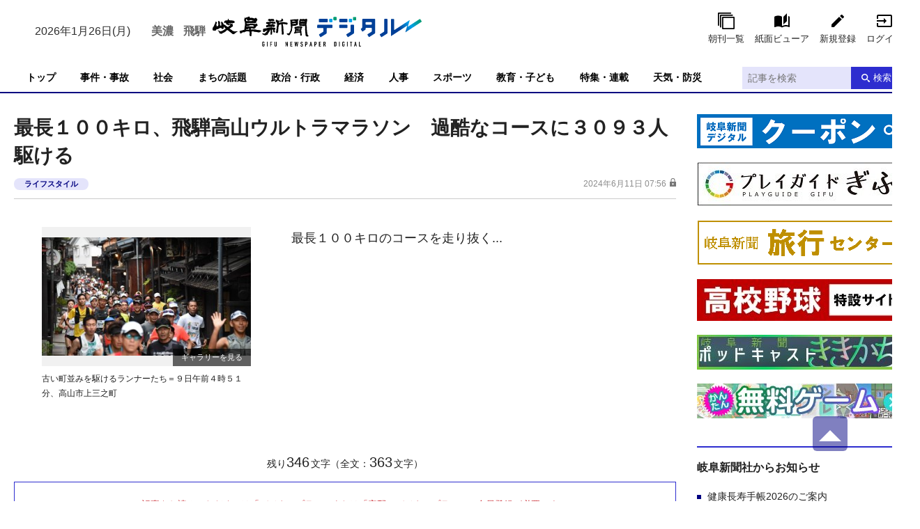

--- FILE ---
content_type: text/html; charset=utf-8
request_url: https://www.gifu-np.co.jp/articles/-/397570
body_size: 17774
content:
<!DOCTYPE html>
<html lang="ja">
<head>
<meta charset="UTF-8">
<meta name="viewport" content="width=device-width">
<meta name="format-detection" content="telephone=no">
<title>最長１００キロ、飛騨高山ウルトラマラソン　過酷なコースに３０９３人駆ける　 | 岐阜新聞デジタル</title>
<meta name="description" content="">
<meta property="fb:app_id" content="435517006800800">
<meta property="og:title" content="最長１００キロ、飛騨高山ウルトラマラソン　過酷なコースに３０９３人駆ける　 | 岐阜新聞デジタル">
<meta property="og:description" content="">
<meta property="og:image" content="https://gifu-np.ismcdn.jp/mwimgs/6/0/-/img_6089d1ba8e02f5a3c64f22b49f5c5848212974.jpg">
<meta property="og:url" content="https://www.gifu-np.co.jp/articles/-/397570">
<meta property="og:type" content="website">
<meta property="og:site_name" content="最長１００キロ、飛騨高山ウルトラマラソン　過酷なコースに３０９３人駆ける　 | 岐阜新聞デジタル">
<meta property="article:publisher" content="https://www.gifu-np.co.jp/articles/-/397570">
<meta name="twitter:card" content="summary_large_image">
<meta name="twitter:title" content="最長１００キロ、飛騨高山ウルトラマラソン　過酷なコースに３０９３人駆ける　 | 岐阜新聞デジタル">
<meta name="twitter:url" content="https://www.gifu-np.co.jp/articles/-/397570">
<meta name="twitter:description" content="">
<meta name="twitter:image" content="https://gifu-np.ismcdn.jp/mwimgs/6/0/-/img_6089d1ba8e02f5a3c64f22b49f5c5848212974.jpg">
<meta name="robots" content="max-image-preview:large">
<link rel="icon" type="image/png" href="https://gifu-np.ismcdn.jp/common/images/site/android-chrome.png" sizes="192x192">
<link rel="apple-touch-icon" href="https://gifu-np.ismcdn.jp/common/images/site/apple-touch-icon.png" sizes="180x180">
<link rel="shortcut icon" href="https://gifu-np.ismcdn.jp/common/images/favicon.ico">
<link rel="canonical" href="https://www.gifu-np.co.jp/articles/-/397570">
<link href="https://gifu-np.ismcdn.jp/resources/gifu/css/pc/shared.css?rd=202601221705" rel="stylesheet">
<link href="https://gifu-np.ismcdn.jp/resources/gifu/css/pc/leafs.css?rd=202601221705" rel="stylesheet">
<script src="https://gifu-np.ismcdn.jp/common/js/lib/swiper.min.js" defer></script>
<script src="https://gifu-np.ismcdn.jp/common/js/lib/luminous.min.js" defer></script>
<script src="https://gifu-np.ismcdn.jp/resources/gifu/js/pc/shared.js?rd=202601221705" defer></script>
<script src="https://gifu-np.ismcdn.jp/resources/gifu/js/pc/leafs.js?rd=202601221705" defer></script>
<script>
dataLayer = [
  {
  "articleId": "397570",
  "title": "最長１００キロ、飛騨高山ウルトラマラソン　過酷なコースに３０９３人駆ける　",
  "category": "岐阜新聞紙面掲載記事",
  "genre": "ライフスタイル",
  "pubDate": "20240611",
  "toTerm": "594",
  "npPage": "26",
  "npSection": "社会",
  "articleType": "paid",
  "media": "MediaWeaver",
  "userStatus": "guest"
}
];
</script>
<!-- Google Tag Manager -->
<script>(function(w,d,s,l,i){w[l]=w[l]||[];w[l].push({'gtm.start':
new Date().getTime(),event:'gtm.js'});var f=d.getElementsByTagName(s)[0],
j=d.createElement(s),dl=l!='dataLayer'?'&l='+l:'';j.async=true;j.src=
'https://www.googletagmanager.com/gtm.js?id='+i+dl;f.parentNode.insertBefore(j,f);
})(window,document,'script','dataLayer','GTM-MDTTJRD');</script>
<!-- End Google Tag Manager -->
<script type="application/ld+json">
[
  {
    "@context": "http://schema.org",
    "@type": "WebSite",
    "name": "岐阜新聞デジタル",
    "alternateName": "岐阜新聞デジタル",
    "url": "https://www.gifu-np.co.jp",
    "potentialAction": {
      "@type": "SearchAction",
      "target": "https://www.gifu-np.co.jp/search?fulltext={search_term}",
      "query-input": "required name=search_term"
    }
  }
  ,{
    "@context":"http://schema.org",
    "@type":"BreadcrumbList",
    "itemListElement":[
    {"@type":"ListItem","position":1,"item":{"@id":"https://www.gifu-np.co.jp/","name":"岐阜新聞デジタル"}}
    ,{"@type":"ListItem","position":2,"item":{"@id":"https://www.gifu-np.co.jp/category/news-original","name":"岐阜のニュース"}}
    ,{"@type":"ListItem","position":3,"item":{"@id":"https://www.gifu-np.co.jp/subcategory/%E3%83%A9%E3%82%A4%E3%83%95%E3%82%B9%E3%82%BF%E3%82%A4%E3%83%AB","name":"ライフスタイル"}}
    ,{"@type":"ListItem","position":4,"item":{"@id":"https://www.gifu-np.co.jp/articles/-/397570","name":"最長１００キロ、飛騨高山ウルトラマラソン　過酷なコースに３０９３人駆ける　"}}
    ]
  }
  ,{
    "@context":"http://schema.org",
    "@type":"NewsArticle",
    "mainEntityOfPage":{
    "@type":"WebPage",
    "@id":"https://www.gifu-np.co.jp/articles/-/397570"
    },
    "headline":"最長１００キロ、飛騨高山ウルトラマラソン　過酷なコースに３０９３人駆ける　",
    "image":{"@type":"ImageObject","url":"https://gifu-np.ismcdn.jp/common/images/site/ogp.png?rd=202601221705","width":"1200","height":"900"},
    "datePublished":"2024-06-11T07:56:00+09:00",
    "dateModified":"2024-06-11T07:56:30+09:00",
    "description":"",
    "publisher":{"@type":"Organization","name":"岐阜新聞デジタル","logo":{"@type":"ImageObject","url":"https://gifu-np.ismcdn.jp/common/images/site/logo_site.svg"}}
  }
]
</script>

<script async src="https://securepubads.g.doubleclick.net/tag/js/gpt.js"></script>
<script>
    var screen_w = window.parent.screen.width;
    window.googletag = window.googletag || {cmd: []};
    googletag.cmd.push(function() {
    if(screen_w < 600) {
    
    
    
    
  } else {
    
    
    
    
  }
    googletag.pubads().setTargeting("articleId", "397570");
    googletag.pubads().setTargeting("title", "最長１００キロ、飛騨高山ウルトラマラソン　過酷なコースに３０９３人駆ける　");
    googletag.pubads().setTargeting("category", "岐阜新聞紙面掲載記事");
    googletag.pubads().setTargeting("genre", "ライフスタイル");
    googletag.pubads().setTargeting("pubDate", "20240611");
    googletag.pubads().setTargeting("toTerm", "594");
    googletag.pubads().setTargeting("npPage", "26");
    googletag.pubads().setTargeting("npSection", "社会");
    googletag.pubads().setTargeting("articleType", "paid");
    googletag.pubads().setTargeting("media", "MediaWeaver");
    googletag.pubads().setTargeting("userStatus", "guest");
    googletag.pubads().enableSingleRequest();
    googletag.pubads().disableInitialLoad();
    googletag.enableServices();
  });
</script>
<script>
!function(a9,a,p,s,t,A,g){if(a[a9])return;function q(c,r){a[a9]._Q.push([c,r])}a[a9]={init:function(){q("i",arguments)},fetchBids:function(){q("f",arguments)},setDisplayBids:function(){},targetingKeys:function(){return[]},_Q:[]};A=p.createElement(s);A.async=!0;A.src=t;g=p.getElementsByTagName(s)[0];g.parentNode.insertBefore(A,g)}("apstag",window,document,"script","//c.amazon-adsystem.com/aax2/apstag.js");
apstag.init({
    pubID: 'dce0b392-db0d-44f6-8ae9-f84d660ff35e',
    adServer: 'googletag'
});
if(screen_w < 600) {
    apstag.fetchBids({
    slots: [{
        slotID: 'div-gpt-ad-1606286513041-0',
        slotName: '/193632318/LMC/kyodo/gifu-np/SP_inside/320x50',
        sizes: [[320,50], [320,100]]
    },{
        slotID: 'div-gpt-ad-1535005687143-0',
        slotName: '/193632318/LMC/kyodo/gifu-np/SP_inside/rectangle1',
        sizes: [[300,250]]
    },{
        slotID: 'div-gpt-ad-1535005767588-0',
        slotName: '/193632318/LMC/kyodo/gifu-np/SP_inside/rectangle2',
        sizes: [[300,250]]
    },{
        slotID: 'div-gpt-ad-1535005873607-0',
        slotName: '/193632318/LMC/kyodo/gifu-np/SP_inside/rectangle3',
        sizes: [[300,250]]
    }],
    timeout: 2e3
    }, function(bids) {
        googletag.cmd.push(function(){
            var slots = [];  //追記箇所9開始
            googletag.pubads().getSlots().forEach((slot) => {
                if (window.fluxtag.unitPaths.indexOf(slot.getAdUnitPath()) === -1) {
                    slots.push(slot);
                }
            });
            apstag.setDisplayBids();
            googletag.pubads().refresh(slots);  //追記箇所9終了
        });
    });
}
else {
    apstag.fetchBids({
    slots: [{
        slotID: 'div-gpt-ad-1535005981827-0',
        slotName: '/193632318/LMC/kyodo/gifu-np/PC_inside/superbanner',
        sizes: [[728,90],[970,250]]
    },{
        slotID: 'div-gpt-ad-1535006115977-0',
        slotName: '/193632318/LMC/kyodo/gifu-np/PC_inside/rectangle1',
        sizes: [[300,250]]
    },{
        slotID: 'div-gpt-ad-1535006268992-0',
        slotName: '/193632318/LMC/kyodo/gifu-np/PC_inside/rectangle2',
        sizes: [[300,250]]
    },{
        slotID: 'div-gpt-ad-1535006350598-0',
        slotName: '/193632318/LMC/kyodo/gifu-np/PC_inside/rectangle3',
        sizes: [[300,250]]
    }],
    timeout: 2e3
    }, function(bids) {
        googletag.cmd.push(function(){
            var slots = [];  //追記箇所10開始
            googletag.pubads().getSlots().forEach((slot) => {
                if (window.fluxtag.unitPaths.indexOf(slot.getAdUnitPath()) === -1) {
                    slots.push(slot);
                }
            });
            apstag.setDisplayBids();
            googletag.pubads().refresh(slots);  //追記箇所10終了
        });
    });
}
</script>
<script type="application/javascript" src="//anymind360.com/js/5048/ats.js"></script>
<script type="text/javascript">
  window._taboola = window._taboola || [];
  _taboola.push({article:'auto'});
  !function (e, f, u, i) {
    if (!document.getElementById(i)){
      e.async = 1;
      e.src = u;
      e.id = i;
      f.parentNode.insertBefore(e, f);
    }
  }(document.createElement('script'),
  document.getElementsByTagName('script')[0],
  '//cdn.taboola.com/libtrc/fourmgifunp/loader.js',
  'tb_loader_script');
  if(window.performance && typeof window.performance.mark == 'function')
    {window.performance.mark('tbl_ic');}
</script>

<script data-sdk="l/1.1.8" data-cfasync="false" src="https://html-load.com/loader.min.js" charset="UTF-8"></script>
<script>(function(){function t(o,e){const r=n();return(t=function(t,n){return r[t-=440]})(o,e)}function n(){const t=["check","recovery","setItem","searchParams","remove","iframe","currentScript","onLine","concat","error","Failed to load script: ","location","loader_light","appendChild","name",'/loader.min.js"]',"[base64]","reload","text","from","_fa_","getComputedStyle","style","connection","as_","https://report.error-report.com/modal?eventId=&error=Vml0YWwgQVBJIGJsb2NrZWQ%3D&domain=","message","write","https://error-report.com/report","Cannot find currentScript","display","https://","setAttribute","data","hostname","toLowerCase","removeEventListener","href","startsWith","1332630TkEQDZ","height","148312mfNBTW","209209TUsoOs","querySelector","forEach","[base64]","https://report.error-report.com/modal?eventId=&error=","width: 100vw; height: 100vh; z-index: 2147483647; position: fixed; left: 0; top: 0;","split","title","querySelectorAll","value","addEventListener","Fallback Failed","/loader.min.js","attributes","close-error-report","as_index","144lKESSB","src","now","createElement",'script[src*="//',"POST","4555133YMnFmK","contains","loader-check","outerHTML","none","&domain=","&error=","type","textContent","as_modal_loaded","host","46120EDiLIv","append","20bcZcyB","documentElement","charCodeAt","link,style","Script not found","toString","map","544ZolxHH","language","url","2265699QbmNMS","width","btoa","last_bfa_at","&url=","https://report.error-report.com/modal?eventId=","240011EAoPnj","rtt","261idZnFL","getBoundingClientRect","localStorage","script","length"];return(n=function(){return t})()}(function(){const o=t,e=n();for(;;)try{if(676658===-parseInt(o(494))/1+-parseInt(o(440))/2+parseInt(o(488))/3+parseInt(o(485))/4*(parseInt(o(476))/5)+parseInt(o(459))/6*(-parseInt(o(443))/7)+parseInt(o(442))/8*(-parseInt(o(496))/9)+parseInt(o(478))/10*(parseInt(o(465))/11))break;e.push(e.shift())}catch(t){e.push(e.shift())}})(),(()=>{"use strict";const n=t,o=n=>{const o=t;let e=0;for(let t=0,r=n[o(500)];t<r;t++)e=(e<<5)-e+n[o(480)](t),e|=0;return e},e=class{static[n(501)](){const t=n;var e,r;let c=arguments[t(500)]>0&&void 0!==arguments[0]?arguments[0]:t(502),a=!(arguments[t(500)]>1&&void 0!==arguments[1])||arguments[1];const i=Date[t(461)](),s=i-i%864e5,l=s-864e5,u=s+864e5,d=t(525)+o(c+"_"+s),h=t(525)+o(c+"_"+l),m=t(525)+o(c+"_"+u);return d!==h&&d!==m&&h!==m&&!(null!==(e=null!==(r=window[d])&&void 0!==r?r:window[h])&&void 0!==e?e:window[m])&&(a&&(window[d]=!0,window[h]=!0,window[m]=!0),!0)}};function r(o,e){const r=n;try{window[r(498)][r(503)](window[r(512)][r(475)]+r(521)+btoa(r(491)),Date[r(461)]()[r(483)]())}catch(t){}try{!async function(n,o){const e=r;try{if(await async function(){const n=t;try{if(await async function(){const n=t;if(!navigator[n(508)])return!0;try{await fetch(location[n(538)])}catch(t){return!0}return!1}())return!0;try{if(navigator[n(524)][n(495)]>1e3)return!0}catch(t){}return!1}catch(t){return!1}}())return;const r=await async function(n){const o=t;try{const t=new URL(o(529));t[o(504)][o(477)](o(472),o(513)),t[o(504)][o(477)](o(450),""),t[o(504)][o(477)](o(527),n),t[o(504)][o(477)](o(487),location[o(538)]);const e=await fetch(t[o(538)],{method:o(464)});return await e[o(519)]()}catch(t){return o(510)}}(n);document[e(451)](e(481))[e(445)]((t=>{const n=e;t[n(505)](),t[n(473)]=""}));let a=!1;window[e(453)](e(527),(t=>{const n=e;n(474)===t[n(534)]&&(a=!0)}));const i=document[e(462)](e(506));i[e(460)]=e(493)[e(509)](r,e(471))[e(509)](btoa(n),e(470))[e(509)](o,e(492))[e(509)](btoa(location[e(538)])),i[e(533)](e(523),e(448)),document[e(479)][e(514)](i);const s=t=>{const n=e;n(457)===t[n(534)]&&(i[n(505)](),window[n(537)](n(527),s))};window[e(453)](e(527),s);const l=()=>{const t=e,n=i[t(497)]();return t(469)!==window[t(522)](i)[t(531)]&&0!==n[t(489)]&&0!==n[t(441)]};let u=!1;const d=setInterval((()=>{if(!document[e(466)](i))return clearInterval(d);l()||u||(clearInterval(d),u=!0,c(n,o))}),1e3);setTimeout((()=>{a||u||(u=!0,c(n,o))}),3e3)}catch(t){c(n,o)}}(o,e)}catch(t){c(o,e)}}function c(t,o){const e=n;try{const n=navigator[e(486)][e(536)]()[e(539)]("ko")?decodeURIComponent(escape(atob(e(517)))):atob(e(446));confirm(n)?location[e(538)]=e(447)[e(509)](btoa(t),e(470))[e(509)](o,e(492))[e(509)](btoa(location[e(538)])):location[e(518)]()}catch(t){location[e(538)]=e(526)[e(509)](o)}}(()=>{const t=n,o=n=>t(511)[t(509)](n);let c="";try{var a,i;null===(a=document[t(507)])||void 0===a||a[t(505)]();const n=null!==(i=function(){const n=t,o=n(458)+window[n(490)](window[n(512)][n(535)]);return window[o]}())&&void 0!==i?i:0;if(!e[t(501)](t(467),!1))return;const s="html-load.com,fb.html-load.com,content-loader.com,fb.content-loader.com"[t(449)](",");c=s[0];const l=document[t(444)](t(463)[t(509)](s[n],t(516)));if(!l)throw new Error(t(482));const u=Array[t(520)](l[t(456)])[t(484)]((n=>({name:n[t(515)],value:n[t(452)]})));if(n+1<s[t(500)])return function(n,o){const e=t,r=e(458)+window[e(490)](window[e(512)][e(535)]);window[r]=o}(0,n+1),void function(n,o){const e=t;var r;const c=document[e(462)](e(499));o[e(445)]((t=>{const n=e;let{name:o,value:r}=t;return c[n(533)](o,r)})),c[e(533)](e(460),e(532)[e(509)](n,e(455))),document[e(528)](c[e(468)]);const a=null===(r=document[e(507)])||void 0===r?void 0:r[e(468)];if(!a)throw new Error(e(530));document[e(528)](a)}(s[n+1],u);r(o(t(454)),c)}catch(n){try{n=n[t(483)]()}catch(t){}r(o(n),c)}})()})();})();</script>
</head>
<body>
<!-- Google Tag Manager (noscript) -->
<noscript><iframe src="https://www.googletagmanager.com/ns.html?id=GTM-MDTTJRD"
height="0" width="0" style="display:none;visibility:hidden"></iframe></noscript>
<!-- End Google Tag Manager (noscript) -->
<div class="l-wrap">
<header class="m-header" data-anchor="pagetop">
  <div class="m-header-top l-inner">
    <div class="m-header-top__left">
      <div class="m-header-info">
        <div class="m-header-info__date">2026年1月26日(月)</div>
      </div>
<div class="weather">
  <ul>
   <li class="gifu pc"><span>美濃</span><script type="text/javascript" src="https://bousai-parts.kyodo-d.jp/contents/static/js/kyd_ss_widget_fcst.js?file=0510&amp;size=small" data-location="/feature/bousai/weather-mino"></script></li>
    <li class="takayama pc"><span>飛騨</span><script type="text/javascript" src="https://bousai-parts.kyodo-d.jp/contents/static/js/kyd_ss_widget_fcst.js?file=0509&amp;size=small" data-location="/feature/bousai/weather-hida"></script></li>
    </ul>
</div>    </div>
    <div class="m-header-top__center">
      <div class="m-header-logo"><a href="/"><img src="[data-uri]" data-src="https://gifu-np.ismcdn.jp/common/images/site/logo_site.svg?rd=202601221705" data-srcset="https://gifu-np.ismcdn.jp/common/images/site/logo_site.svg?rd=202601221705 1x, https://gifu-np.ismcdn.jp/common/images/site/logo_site.svg?rd=202601221705 2x" alt="岐阜新聞デジタル" class="lazy" width="300" height="76"></a></div>
    </div>
    <div class="m-header-top__right">
        <div class="m-header-btns">
          <a href="https://www.gifu-np.co.jp/list/show-paper" class="m-header-btns__item c-btn --show-paper" data-event="header-show-paper">朝刊一覧</a>
          <a href="https://viewer2.gifu-np.co.jp/NAViH_S/" class="m-header-btns__item c-btn --viewer" data-event="header-viewer">紙面ビューア</a>
          <a href="/auth/preregistration" class="m-header-btns__item c-btn --regist" target="_blank" data-event="header-新規登録">新規登録</a>
          <a href="/auth/login?return_to=https://www.gifu-np.co.jp/auth/login?return_to=https%3A%2F%2Fwww.gifu-np.co.jp%2Farticles%2F-%2F397570%3Fgsign%3Dyes" class="m-header-btns__item c-btn --login" data-event="header-login">ログイン</a>
      </div>
    </div>
  </div>
  
  <div class="m-header-bottom js-header-bottom --has-menus">
  <div class="m-header-menu js-header-menu --fixed is-hidden">
    <div class="m-header-menu__inner l-inner">
      <a class="m-header-menu__logo" href="/"><img src="[data-uri]" data-src="https://gifu-np.ismcdn.jp/common/images/site/logo_site_w.svg?rd=202601221705" data-srcset="https://gifu-np.ismcdn.jp/common/images/site/logo_site_w.svg?rd=202601221705 1x, https://gifu-np.ismcdn.jp/common/images/site/logo_site_w.svg?rd=202601221705 2x" alt="岐阜新聞デジタル" class="lazy" width="78" height="37"></a>
      <nav class="l-inner m-header-nav">
        <div class="m-header-nav-unit js-navunit">
          <a href="/" class="m-header-nav-unit__ttl">トップ</a>
        </div><!-- /m-header-nav-unit -->
        <div class="m-header-nav-unit js-navunit">
          <a href="/subcategory/%E4%BA%8B%E4%BB%B6%E3%83%BB%E4%BA%8B%E6%95%85" class="m-header-nav-unit__ttl">事件・事故</a>
        </div><!-- /m-header-nav-unit -->
        <div class="m-header-nav-unit js-navunit">
          <a href="/subcategory/%E7%A4%BE%E4%BC%9A" class="m-header-nav-unit__ttl">社会</a>
        </div><!-- /m-header-nav-unit -->
        <div class="m-header-nav-unit js-navunit">
          <a href="/list/news" class="m-header-nav-unit__ttl">まちの話題</a>
        </div><!-- /m-header-nav-unit -->
        <div class="m-header-nav-unit js-navunit">
          <a href="/subcategory/%E6%94%BF%E6%B2%BB%E3%83%BB%E8%A1%8C%E6%94%BF" class="m-header-nav-unit__ttl">政治・行政</a>
        </div><!-- /m-header-nav-unit -->
        <div class="m-header-nav-unit js-navunit">
          <a href="/subcategory/%E7%B5%8C%E6%B8%88" class="m-header-nav-unit__ttl">経済</a>
        </div><!-- /m-header-nav-unit -->
        <div class="m-header-nav-unit js-navunit">
          <a href="/subcategory/%E4%BA%BA%E4%BA%8B" class="m-header-nav-unit__ttl">人事</a>
        </div><!-- /m-header-nav-unit -->
        <div class="m-header-nav-unit js-navunit">
          <a href="/subcategory/%E3%82%B9%E3%83%9D%E3%83%BC%E3%83%84" class="m-header-nav-unit__ttl">スポーツ</a>
        </div><!-- /m-header-nav-unit -->
        <div class="m-header-nav-unit js-navunit">
          <a href="/subcategory/%E6%95%99%E8%82%B2" class="m-header-nav-unit__ttl">教育・子ども</a>
        </div><!-- /m-header-nav-unit -->
        <div class="m-header-nav-unit js-navunit">
          <a href="/feature/top" class="m-header-nav-unit__ttl">特集・連載</a>
        </div><!-- /m-header-nav-unit -->
        <div class="m-header-nav-unit js-navunit">
          <a href="/feature/bousai" class="m-header-nav-unit__ttl">天気・防災</a>
        </div><!-- /m-header-nav-unit -->
      </nav>
      <div class="m-header-search">
        <form action="/search" method="get" class="m-header-search-form">
          <input type="text" placeholder="記事を検索" name="fulltext" class="m-header-search-form__box">
          <button type="submit" value="" class="m-header-search-form__submit"></button>
        </form>
      </div>
    </div>
  </div>
  <div class="m-header-menu js-header-menu">
    <div class="m-header-menu__inner l-inner">
      <nav class="l-inner m-header-nav">
        <div class="m-header-nav-unit js-navunit">
          <a href="/" class="m-header-nav-unit__ttl">トップ</a>
        </div><!-- /m-header-nav-unit -->
        <div class="m-header-nav-unit js-navunit">
          <a href="/subcategory/%E4%BA%8B%E4%BB%B6%E3%83%BB%E4%BA%8B%E6%95%85" class="m-header-nav-unit__ttl">事件・事故</a>
        </div><!-- /m-header-nav-unit -->
        <div class="m-header-nav-unit js-navunit">
          <a href="/subcategory/%E7%A4%BE%E4%BC%9A" class="m-header-nav-unit__ttl">社会</a>
        </div><!-- /m-header-nav-unit -->
        <div class="m-header-nav-unit js-navunit">
          <a href="/list/news" class="m-header-nav-unit__ttl">まちの話題</a>
        </div><!-- /m-header-nav-unit -->
        <div class="m-header-nav-unit js-navunit">
          <a href="/subcategory/%E6%94%BF%E6%B2%BB%E3%83%BB%E8%A1%8C%E6%94%BF" class="m-header-nav-unit__ttl">政治・行政</a>
        </div><!-- /m-header-nav-unit -->
        <div class="m-header-nav-unit js-navunit">
          <a href="/subcategory/%E7%B5%8C%E6%B8%88" class="m-header-nav-unit__ttl">経済</a>
        </div><!-- /m-header-nav-unit -->
        <div class="m-header-nav-unit js-navunit">
          <a href="/subcategory/%E4%BA%BA%E4%BA%8B" class="m-header-nav-unit__ttl">人事</a>
        </div><!-- /m-header-nav-unit -->
        <div class="m-header-nav-unit js-navunit">
          <a href="/subcategory/%E3%82%B9%E3%83%9D%E3%83%BC%E3%83%84" class="m-header-nav-unit__ttl">スポーツ</a>
        </div><!-- /m-header-nav-unit -->
        <div class="m-header-nav-unit js-navunit">
          <a href="/subcategory/%E6%95%99%E8%82%B2" class="m-header-nav-unit__ttl">教育・子ども</a>
        </div><!-- /m-header-nav-unit -->
        <div class="m-header-nav-unit js-navunit">
          <a href="/feature/top" class="m-header-nav-unit__ttl">特集・連載</a>
        </div><!-- /m-header-nav-unit -->
        <div class="m-header-nav-unit js-navunit">
          <a href="/feature/bousai" class="m-header-nav-unit__ttl">天気・防災</a>
        </div><!-- /m-header-nav-unit -->
      </nav>
      <div class="m-header-search">
        <form action="/search" method="get" class="m-header-search-form">
          <input type="text" placeholder="記事を検索" name="fulltext" class="m-header-search-form__box">
          <button type="submit" value="" class="m-header-search-form__submit">検索</button>
        </form>
      </div>
    </div>
  </div>
  </div>
</header>

<div class="m-ad --billboard --h100">

</div>

  <div class="l-content l-inner">
    <main class="l-main">
<article>

<div class="article-header">
  <h1 class="article-header__ttl">最長１００キロ、飛騨高山ウルトラマラソン　過酷なコースに３０９３人駆ける　</h1>
  <div class="article-header-info">
    <div class="c-tags">
      <a href="/subcategory/%E3%83%A9%E3%82%A4%E3%83%95%E3%82%B9%E3%82%BF%E3%82%A4%E3%83%AB" data-event="article-headTag-ライフスタイル">ライフスタイル</a>
    </div>
    <time datetime="2024年6月11日 07:56" class="article-header-info__pubdate">2024年6月11日 07:56<span class="c-mark-key"></span></time>
  </div>
</div>

<div class="article-wrap">
<div class="article-body">
<div class="l-article-image">
    <div class="article-image">
      
      <div class="swiper-slide">
        <a class="article-image-icon" href="/articles/gallery/397570"><img src="[data-uri]" data-src="https://gifu-np.ismcdn.jp/mwimgs/6/0/200h/img_6089d1ba8e02f5a3c64f22b49f5c5848212974.jpg" data-srcset="https://gifu-np.ismcdn.jp/mwimgs/6/0/200h/img_6089d1ba8e02f5a3c64f22b49f5c5848212974.jpg 1x, https://gifu-np.ismcdn.jp/mwimgs/6/0/400h/img_6089d1ba8e02f5a3c64f22b49f5c5848212974.jpg 2x" alt="" class="lazy" width="355" height="200"></a>
        <div class="caption">古い町並みを駆けるランナーたち＝９日午前４時５１分、高山市上三之町</div>
      </div>
      

    </div>
</div><p>　最長１００キロのコースを走り抜く...</p>
</div>

<div class="article-char-info">残り<span>346</span>文字（全文：<span>363</span>文字）</div>

<div class="m-login">
  <div class="m-login__precautions">この記事をお読みいただくには「デジタルプラン」または「宅配＋デジタルプラン」の会員登録が必要です。<br>無料会員の方は<span class="m-login__precautions --bold">ログイン</span>して<span class="m-login__precautions --bold">マイページ</span>からコース変更してください。<br>デジタルプランまたは宅配＋デジタルプランをご登録中の方はログインしてください。</div>
  <div class="m-login-info">
    <div class="m-login-info__ttl">岐阜新聞デジタル会員に登録すると</div>
    <ul class="m-login-info__list">
      <li class="m-login-info__list-item"><span class="m-login-info__list-icon"></span>無料会員向け記事が読める</li>
      <li class="m-login-info__list-item"><span class="m-login-info__list-icon"></span>ニュースレターで最新情報が受け取れる</li>
    </ul>
    <div class="m-login-info__ttl">デジタルプラン、宅配+デジタルプランなら</div>
    <ul class="m-login-info__list">
      <li class="m-login-info__list-item"><span class="m-login-info__list-icon"></span><a class="m-login-info__list-link" href="/list/premium" target="_blank">Webオリジナルコンテンツ</a>が読める</li>
      <li class="m-login-info__list-item"><span class="m-login-info__list-icon"></span><a class="m-login-info__list-link" href="/list/denshi/top" target="_blank">紙面ビューア</a>が読める</li>
      <li class="m-login-info__list-item"><span class="m-login-info__list-icon"></span><a class="m-login-info__list-link" href="/articles/-/611846" target="_blank">チケットの先行発売</a>に参加できる</li>
      <li class="m-login-info__list-item"><span class="m-login-info__list-icon"></span><a class="m-login-info__list-link" href="/list/coupon" target="_blank">お得なクーポン</a>が使える</li>
    </ul>
  </div>
  <div class="m-login-btns">
    <a href="/auth/preregistration" class="m-login-btns__btn c-btn" data-event="leaf-新規登録ページ">新規登録ページ</a>
    <a href="https://www.gifu-np.co.jp/auth/login?return_to=https%3A%2F%2Fwww.gifu-np.co.jp%2Farticles%2F-%2F397570%3Fgsign%3Dyes" class="m-login-btns__btn c-btn --white" data-event="leaf-ログイン">ログインページ</a>
  </div>
</div>
</div>
  <nav class="m-breadcrumb">
    <ul class="m-breadcrumb__list">
      <li class="m-breadcrumb-item"><a href="/" class="m-breadcrumb-item__link" data-event="article-breadcrumb">トップ</a></li>
      <li class="m-breadcrumb-item"><a href="/category/news-original" class="m-breadcrumb-item__link" data-event="article-breadcrumb">岐阜のニュース</a></li>
      <li class="m-breadcrumb-item"><a href="/subcategory/%E3%83%A9%E3%82%A4%E3%83%95%E3%82%B9%E3%82%BF%E3%82%A4%E3%83%AB" class="m-breadcrumb-item__link" data-event="article-breadcrumb">ライフスタイル</a></li>
      <li class="m-breadcrumb-item"><a href="https://www.gifu-np.co.jp/articles/-/397570" class="m-breadcrumb-item__link" data-event="article-breadcrumb">最長１００キロ、飛騨高山ウルトラマラソン　過酷なコースに３０９３人駆ける　</a></li>
    </ul>
  </nav>
<div class="article-sns">
  <a href="https://www.facebook.com/sharer.php?u=https://www.gifu-np.co.jp/articles/-/397570&t=%E6%9C%80%E9%95%B7%EF%BC%91%EF%BC%90%EF%BC%90%E3%82%AD%E3%83%AD%E3%80%81%E9%A3%9B%E9%A8%A8%E9%AB%98%E5%B1%B1%E3%82%A6%E3%83%AB%E3%83%88%E3%83%A9%E3%83%9E%E3%83%A9%E3%82%BD%E3%83%B3%E3%80%80%E9%81%8E%E9%85%B7%E3%81%AA%E3%82%B3%E3%83%BC%E3%82%B9%E3%81%AB%EF%BC%93%EF%BC%90%EF%BC%99%EF%BC%93%E4%BA%BA%E9%A7%86%E3%81%91%E3%82%8B%E3%80%80%EF%BD%9C%E5%B2%90%E9%98%9C%E6%96%B0%E8%81%9E%E3%83%87%E3%82%B8%E3%82%BF%E3%83%AB" class="article-sns__btn" target="_blank" rel="noopener" data-event="article-sns-facebook">
  <img src="[data-uri]" data-src="https://gifu-np.ismcdn.jp/common/images/site/ico-fb.svg" data-srcset="https://gifu-np.ismcdn.jp/common/images/site/ico-fb.svg 1x, https://gifu-np.ismcdn.jp/common/images/site/ico-fb.svg 2x" alt="" class="lazy article-sns__btn-img" width="22" height="22">
  </a>
  <a href="https://twitter.com/intent/tweet?url=https://www.gifu-np.co.jp/articles/-/397570&text=%E6%9C%80%E9%95%B7%EF%BC%91%EF%BC%90%EF%BC%90%E3%82%AD%E3%83%AD%E3%80%81%E9%A3%9B%E9%A8%A8%E9%AB%98%E5%B1%B1%E3%82%A6%E3%83%AB%E3%83%88%E3%83%A9%E3%83%9E%E3%83%A9%E3%82%BD%E3%83%B3%E3%80%80%E9%81%8E%E9%85%B7%E3%81%AA%E3%82%B3%E3%83%BC%E3%82%B9%E3%81%AB%EF%BC%93%EF%BC%90%EF%BC%99%EF%BC%93%E4%BA%BA%E9%A7%86%E3%81%91%E3%82%8B%E3%80%80%EF%BD%9C%E5%B2%90%E9%98%9C%E6%96%B0%E8%81%9E%E3%83%87%E3%82%B8%E3%82%BF%E3%83%AB" class="article-sns__btn --x" target="_blank" rel="noopener" data-event="article-sns-x"></a>
  <a href="https://social-plugins.line.me/lineit/share?url=https://www.gifu-np.co.jp/articles/-/397570" class="article-sns__btn" target="_blank" rel="noopener" data-event="article-sns-LINE">
  <img src="[data-uri]" data-src="https://gifu-np.ismcdn.jp/common/images/site/ico-line.svg" data-srcset="https://gifu-np.ismcdn.jp/common/images/site/ico-line.svg 1x, https://gifu-np.ismcdn.jp/common/images/site/ico-line.svg 2x" alt="" class="lazy article-sns__btn-img" width="22" height="22">
  </a>

</div><div class="m-article-related">
  <div class="c-heading">関連記事</div>
  <div class="l-articles">

    <a href="/articles/-/397436" class="m-article --col2" data-event="article-related-1">
      <div class="m-article__icon">
        <div class="c-icon"><img src="[data-uri]" data-src="https://gifu-np.ismcdn.jp/mwimgs/1/d/180h/img_1dbad25298cab2a0c678faf6c38e5fac99182.jpg" data-srcset="https://gifu-np.ismcdn.jp/mwimgs/1/d/180h/img_1dbad25298cab2a0c678faf6c38e5fac99182.jpg 1x, https://gifu-np.ismcdn.jp/mwimgs/1/d/360h/img_1dbad25298cab2a0c678faf6c38e5fac99182.jpg 2x" alt="" class="lazy" width="320" height="180"></div>
      </div>
      <div class="m-article__body">
        <div class="m-article__ttl">総合馬術、戸本一真（岐阜・本巣市出身）がパリ五輪代表　東京に続き２大会連続</div>
      </div>
    </a>


    <a href="/articles/-/397244" class="m-article --col2" data-event="article-related-2">
      <div class="m-article__icon">
        <div class="c-icon"><img src="[data-uri]" data-src="https://gifu-np.ismcdn.jp/mwimgs/c/9/180h/img_c93bdba81b4e22d742b4138ef1170cf8472313.jpg" data-srcset="https://gifu-np.ismcdn.jp/mwimgs/c/9/180h/img_c93bdba81b4e22d742b4138ef1170cf8472313.jpg 1x, https://gifu-np.ismcdn.jp/mwimgs/c/9/360h/img_c93bdba81b4e22d742b4138ef1170cf8472313.jpg 2x" alt="" class="lazy" width="320" height="180"></div>
      </div>
      <div class="m-article__body">
        <div class="m-article__ttl">「塩分取り過ぎ」住民多い岐阜・東濃地域　塩分おいしく減らす商品紹介、スーパー買い物客に啓発</div>
      </div>
    </a>


    <a href="/articles/-/397241" class="m-article --col2" data-event="article-related-3">
      <div class="m-article__icon">
        <div class="c-icon"><img src="[data-uri]" data-src="https://gifu-np.ismcdn.jp/mwimgs/d/0/180h/img_d041fc3b8bfb221d7ac663a223f6df5b538138.jpg" data-srcset="https://gifu-np.ismcdn.jp/mwimgs/d/0/180h/img_d041fc3b8bfb221d7ac663a223f6df5b538138.jpg 1x, https://gifu-np.ismcdn.jp/mwimgs/d/0/360h/img_d041fc3b8bfb221d7ac663a223f6df5b538138.jpg 2x" alt="" class="lazy" width="320" height="180"></div>
      </div>
      <div class="m-article__body">
        <div class="m-article__ttl">日課にできる登山、街の中にある低山　百々ケ峰（岐阜市）登頂回数５０００回超の猛者も</div>
      </div>
    </a>


    <a href="/articles/-/397096" class="m-article --col2" data-event="article-related-4">
      <div class="m-article__icon">
        <div class="c-icon"><img src="[data-uri]" data-src="https://gifu-np.ismcdn.jp/mwimgs/0/6/180h/img_06593038633103b39b2c11eba83f479e534412.jpg" data-srcset="https://gifu-np.ismcdn.jp/mwimgs/0/6/180h/img_06593038633103b39b2c11eba83f479e534412.jpg 1x, https://gifu-np.ismcdn.jp/mwimgs/0/6/360h/img_06593038633103b39b2c11eba83f479e534412.jpg 2x" alt="" class="lazy" width="320" height="180"></div>
      </div>
      <div class="m-article__body">
        <div class="m-article__ttl">坂折棚田に神秘の明かり　岐阜・恵那市で田の神様灯祭り</div>
      </div>
    </a>


    <a href="/articles/-/396830" class="m-article --col2" data-event="article-related-5">
      <div class="m-article__icon">
        <div class="c-icon"><img src="[data-uri]" data-src="https://gifu-np.ismcdn.jp/mwimgs/8/7/180h/img_879fadb8d0bc5860ec432dce18a26d6b692891.jpg" data-srcset="https://gifu-np.ismcdn.jp/mwimgs/8/7/180h/img_879fadb8d0bc5860ec432dce18a26d6b692891.jpg 1x, https://gifu-np.ismcdn.jp/mwimgs/8/7/360h/img_879fadb8d0bc5860ec432dce18a26d6b692891.jpg 2x" alt="" class="lazy" width="320" height="180"></div>
      </div>
      <div class="m-article__body">
        <div class="m-article__ttl">高原染めるレンゲツツジ　標高１６００メートル、岐阜・高山市で見頃</div>
      </div>
    </a>


    <a href="/articles/-/658406" class="m-article --col2" data-event="article-related-6">
      <div class="m-article__icon">
        <div class="c-icon"><img src="[data-uri]" data-src="https://gifu-np.ismcdn.jp/mwimgs/0/d/180h/img_0d31e1a7bb6fe61ecae1e8accd3ad73e146376.jpg" data-srcset="https://gifu-np.ismcdn.jp/mwimgs/0/d/180h/img_0d31e1a7bb6fe61ecae1e8accd3ad73e146376.jpg 1x, https://gifu-np.ismcdn.jp/mwimgs/0/d/360h/img_0d31e1a7bb6fe61ecae1e8accd3ad73e146376.jpg 2x" alt="" class="lazy" width="320" height="180"></div>
      </div>
      <div class="m-article__body">
        <div class="m-article__ttl">なかやまきんに君「地元の野菜知って」地産地消の魅力発信　各務原市でトークショー</div>
      </div>
    </a>

  </div>
</div>
<div class="m-double-rect">
<div class="m-ad --h250">

</div>

<div class="m-ad --h250">

</div>

</div><div class="m-article-related">
  <div class="c-heading">おすすめ記事</div>
  <div class="l-articles">
    <a href="/articles/-/645414" class="m-article --card" data-event="article-recommend-1">
      <div class="m-article__icon">
        <div class="c-icon"><img src="[data-uri]" data-src="https://gifu-np.ismcdn.jp/mwimgs/a/9/75h/img_a931496ad42fa17cb9acffff8ac9d75e374835.jpg" data-srcset="https://gifu-np.ismcdn.jp/mwimgs/a/9/75h/img_a931496ad42fa17cb9acffff8ac9d75e374835.jpg 1x, https://gifu-np.ismcdn.jp/mwimgs/a/9/150h/img_a931496ad42fa17cb9acffff8ac9d75e374835.jpg 2x" alt="" class="lazy" width="133" height="75"></div>
      </div>
      <div class="m-article__body">
        <div class="m-article__ttl">岐阜市の進学校は校則も学び方も生徒が決める！　「自由」を最優先、文理編成も３年生から　【ぎふ高校研究】</div>
      </div>
    </a>
    <a href="/articles/-/658520" class="m-article --card" data-event="article-recommend-2">
      <div class="m-article__icon">
        <div class="c-icon"><img src="[data-uri]" data-src="https://gifu-np.ismcdn.jp/mwimgs/1/e/75h/img_1ed1126af79a026aee1bce6dc1568573261416.jpg" data-srcset="https://gifu-np.ismcdn.jp/mwimgs/1/e/75h/img_1ed1126af79a026aee1bce6dc1568573261416.jpg 1x, https://gifu-np.ismcdn.jp/mwimgs/1/e/150h/img_1ed1126af79a026aee1bce6dc1568573261416.jpg 2x" alt="" class="lazy" width="133" height="75"></div>
      </div>
      <div class="m-article__body">
        <div class="m-article__ttl">長良や加納など高倍率に　県内公立高校への進路希望状況【全校の一覧】</div>
      </div>
    </a>
    <a href="/articles/-/658689" class="m-article --card" data-event="article-recommend-3">
      <div class="m-article__icon">
        <div class="c-icon"><img src="[data-uri]" data-src="https://gifu-np.ismcdn.jp/mwimgs/6/f/75h/img_6fbbc373dbcf8635780bcd0d29fb627a90991.jpg" data-srcset="https://gifu-np.ismcdn.jp/mwimgs/6/f/75h/img_6fbbc373dbcf8635780bcd0d29fb627a90991.jpg 1x, https://gifu-np.ismcdn.jp/mwimgs/6/f/150h/img_6fbbc373dbcf8635780bcd0d29fb627a90991.jpg 2x" alt="" class="lazy" width="133" height="75"></div>
      </div>
      <div class="m-article__body">
        <div class="m-article__ttl">「にしみのライナー」全便がパレットピアおおの発着に　名阪近鉄バス、４月から本格運行移行</div>
      </div>
    </a>
    <a href="/articles/-/658648" class="m-article --card" data-event="article-recommend-4">
      <div class="m-article__icon">
        <div class="c-icon"><img src="[data-uri]" data-src="https://gifu-np.ismcdn.jp/mwimgs/5/5/75h/img_558f21ff3f1e31c4ec6141441b0c8235179088.jpg" data-srcset="https://gifu-np.ismcdn.jp/mwimgs/5/5/75h/img_558f21ff3f1e31c4ec6141441b0c8235179088.jpg 1x, https://gifu-np.ismcdn.jp/mwimgs/5/5/150h/img_558f21ff3f1e31c4ec6141441b0c8235179088.jpg 2x" alt="" class="lazy" width="133" height="75"></div>
      </div>
      <div class="m-article__body">
        <div class="m-article__ttl">５月の中津川リレーマラソン、キッチンカーエリアやマルシェを初開催</div>
      </div>
    </a>
  </div>
</div>
<div id="taboola-below-article-thumbnails-desktop"></div>
<script type="text/javascript">
window._taboola = window._taboola || [];
_taboola.push({
    mode: 'alternating-thumbnails-a',
    container: 'taboola-below-article-thumbnails-desktop',
    placement: 'Below Article Thumbnails Desktop',
    target_type: 'mix'
});
</script>


</article>
    </main>
    <aside class="l-sub">
  <div class="m-bnr">
      <a href="/list/coupon" class="m-bnr__item" target="_blank" data-event="module-bnr-岐阜新聞デジタル クーポン"><img src="[data-uri]" data-src="https://gifu-np.ismcdn.jp/mwimgs/d/4/300m/img_d44cd86a2325cbea0003c83bacd414636161.png" data-srcset="https://gifu-np.ismcdn.jp/mwimgs/d/4/300m/img_d44cd86a2325cbea0003c83bacd414636161.png 1x, https://gifu-np.ismcdn.jp/mwimgs/d/4/600m/img_d44cd86a2325cbea0003c83bacd414636161.png 2x" alt="" class="lazy" width="300" height="49"></a>
      <a href="/ud/playguide/" class="m-bnr__item" target="_blank" data-event="module-bnr-チケット情報"><img src="[data-uri]" data-src="https://gifu-np.ismcdn.jp/mwimgs/b/2/300m/img_b27a9d073ebcea325eb405746bda358210217.jpg" data-srcset="https://gifu-np.ismcdn.jp/mwimgs/b/2/300m/img_b27a9d073ebcea325eb405746bda358210217.jpg 1x, https://gifu-np.ismcdn.jp/mwimgs/b/2/600m/img_b27a9d073ebcea325eb405746bda358210217.jpg 2x" alt="" class="lazy" width="300" height="63"></a>
      <a href="/ud/travel/" class="m-bnr__item" target="_blank" data-event="module-bnr-岐阜新聞旅行センター"><img src="[data-uri]" data-src="https://gifu-np.ismcdn.jp/mwimgs/3/6/300m/img_3682281923ff839e884d64a16835fb9f2416.png" data-srcset="https://gifu-np.ismcdn.jp/mwimgs/3/6/300m/img_3682281923ff839e884d64a16835fb9f2416.png 1x, https://gifu-np.ismcdn.jp/mwimgs/3/6/600m/img_3682281923ff839e884d64a16835fb9f2416.png 2x" alt="" class="lazy" width="300" height="65"></a>
      <a href="https://www.gifu-np.co.jp/feature/hsbb" class="m-bnr__item" target="_blank" data-event="module-bnr-高校野球特集（2025年）"><img src="[data-uri]" data-src="https://gifu-np.ismcdn.jp/mwimgs/f/1/300m/img_f1c5c12c9b9157e398a5b916bfa4c74411097.jpg" data-srcset="https://gifu-np.ismcdn.jp/mwimgs/f/1/300m/img_f1c5c12c9b9157e398a5b916bfa4c74411097.jpg 1x, https://gifu-np.ismcdn.jp/mwimgs/f/1/600m/img_f1c5c12c9b9157e398a5b916bfa4c74411097.jpg 2x" alt="" class="lazy" width="300" height="60"></a>
      <a href="/articles/-/393873" class="m-bnr__item" target="_blank" data-event="module-bnr-岐阜新聞ポッドキャスト「ききかぢ」"><img src="[data-uri]" data-src="https://gifu-np.ismcdn.jp/mwimgs/e/5/300m/img_e54a778e75657d2656d91eb3f2af196410134.jpg" data-srcset="https://gifu-np.ismcdn.jp/mwimgs/e/5/300m/img_e54a778e75657d2656d91eb3f2af196410134.jpg 1x, https://gifu-np.ismcdn.jp/mwimgs/e/5/600m/img_e54a778e75657d2656d91eb3f2af196410134.jpg 2x" alt="" class="lazy" width="300" height="50"></a>
      <a href="/feature/games" class="m-bnr__item" target="_blank" data-event="module-bnr-かんたん無料ゲーム"><img src="[data-uri]" data-src="https://gifu-np.ismcdn.jp/mwimgs/d/7/300m/img_d7245c96413d100792b8a63a299815ab8508.jpg" data-srcset="https://gifu-np.ismcdn.jp/mwimgs/d/7/300m/img_d7245c96413d100792b8a63a299815ab8508.jpg 1x, https://gifu-np.ismcdn.jp/mwimgs/d/7/600m/img_d7245c96413d100792b8a63a299815ab8508.jpg 2x" alt="" class="lazy" width="300" height="50"></a>
  </div>
<div class="m-ad --h250">

</div>

<div class="pickup-links">
<div class="c-heading">岐阜新聞社からお知らせ</div>
  <a class="pickup-links__item" href="https://www.gifu-np.co.jp/ud/dokusya/page/kenkou_chouju_techou" target="_" data-event="module-info-健康長寿手帳2026のご案内">
    健康長寿手帳2026のご案内
  </a>
  <a class="pickup-links__item" href="https://www.gifu-np.co.jp/feature/reskilling" target="_" data-event="module-info-岐阜新聞社「DXリスキリング研修」">
    岐阜新聞社「DXリスキリング研修」
  </a>
  <a class="pickup-links__item" href="https://www.gifu-np.co.jp/list/company/recruit" target="_" data-event="module-info-岐阜新聞社　採用情報">
    岐阜新聞社　採用情報
  </a>
</div>
<div class="m-movie">
<div class="c-heading">動画ライブラリー</div>
<div class="m-movie__wrap">
<a href="/articles/-/645414" class="m-movie-list__link" data-event="module-movie">
<div class="m-movie-list__container c-icon">
  <img src="[data-uri]" data-src="https://gifu-np.ismcdn.jp/mwimgs/a/9/306h/img_a931496ad42fa17cb9acffff8ac9d75e374835.jpg" data-srcset="https://gifu-np.ismcdn.jp/mwimgs/a/9/306h/img_a931496ad42fa17cb9acffff8ac9d75e374835.jpg 1x, https://gifu-np.ismcdn.jp/mwimgs/a/9/612h/img_a931496ad42fa17cb9acffff8ac9d75e374835.jpg 2x" alt="" class="lazy" width="544" height="306">
  <div class="m-movie-list__overflow"></div>
</div>
<div class="m-movie-list__ttl">岐阜市の進学校は校則も学び方も生徒が決める！　「自由」を最優先、文理編成も３年生から　【ぎふ高校研究】</div>
</a>
<div class="c-link"><a class="c-link__more" href="/feature/movie" data-event="module-movie-List">動画記事一覧</a></div>
</div>
</div><script type="text/javascript" language="JavaScript">
yads_ad_ds = '19410_234147';
</script>
<div class="m-ad --h250">
<script type="text/javascript" language="JavaScript" src="https://yads.c.yimg.jp/js/yads.js"></script>
</div>

<div class="m-ranking">
  <div class="c-heading">ランキング</div>
  <div class="m-tab --border --col3">
        <input id="ranking-tab1" type="radio" name="ranking-tab" class="m-tab-switch" checked="checked" data-event="button-ranking-24時間">
        <label class="m-tab-label" for="ranking-tab1">24時間</label>
        <div class="m-tab-content --ranking">
          <div class="m-ranking-articles">
              <a href="/articles/-/655911" class="m-ranking-articles__item" data-event="module-ranking-1">
                <div class="m-ranking-articles__item-ttl">ミニバイクの女性、衝突後ひかれ死亡　岐阜市の国道２１号<span class="c-mark-key"></span></div>
                <div class="m-ranking-articles__item-icon"><div class="c-icon"><img src="[data-uri]" data-src="https://gifu-np.ismcdn.jp/mwimgs/4/1/75h/img_41d752a33a00a8a3484327027783e609124064.jpg" data-srcset="https://gifu-np.ismcdn.jp/mwimgs/4/1/75h/img_41d752a33a00a8a3484327027783e609124064.jpg 1x, https://gifu-np.ismcdn.jp/mwimgs/4/1/150h/img_41d752a33a00a8a3484327027783e609124064.jpg 2x" alt="" class="lazy" width="133" height="75"></div></div>
              </a>
              <a href="/articles/-/656845" class="m-ranking-articles__item" data-event="module-ranking-2">
                <div class="m-ranking-articles__item-ttl">カラフルタウン岐阜の運営会社が社名変更<span class="c-mark-key"></span></div>
                <div class="m-ranking-articles__item-icon"><div class="c-icon"><img src="[data-uri]" data-src="https://gifu-np.ismcdn.jp/mwimgs/e/f/75h/img_ef6d7e08f00f902bbc5a1b15f4190208356210.jpg" data-srcset="https://gifu-np.ismcdn.jp/mwimgs/e/f/75h/img_ef6d7e08f00f902bbc5a1b15f4190208356210.jpg 1x, https://gifu-np.ismcdn.jp/mwimgs/e/f/150h/img_ef6d7e08f00f902bbc5a1b15f4190208356210.jpg 2x" alt="" class="lazy" width="133" height="75"></div></div>
              </a>
              <a href="/articles/-/658271" class="m-ranking-articles__item" data-event="module-ranking-3">
                <div class="m-ranking-articles__item-ttl">岐阜市長選告示　現職と新人の戦い、第一声（立候補者確定）　市議補選も告示<span class="c-mark-key"></span></div>
                <div class="m-ranking-articles__item-icon"><div class="c-icon"><img src="[data-uri]" data-src="https://gifu-np.ismcdn.jp/mwimgs/6/1/75h/img_614da81dbaa17dafc9373f2f58999b4e128681.jpg" data-srcset="https://gifu-np.ismcdn.jp/mwimgs/6/1/75h/img_614da81dbaa17dafc9373f2f58999b4e128681.jpg 1x, https://gifu-np.ismcdn.jp/mwimgs/6/1/150h/img_614da81dbaa17dafc9373f2f58999b4e128681.jpg 2x" alt="" class="lazy" width="133" height="75"></div></div>
              </a>
              <a href="/articles/-/653308" class="m-ranking-articles__item" data-event="module-ranking-4">
                <div class="m-ranking-articles__item-ttl --txtm">【大学入試2026】国公立大・私立大　志願状況速報　（愛知学院大、京都...</div>
                <div class="m-ranking-articles__item-icon"><div class="c-icon"><img src="[data-uri]" data-src="https://gifu-np.ismcdn.jp/mwimgs/3/9/75h/img_39c099dd77b03bca57caa5a0ee0b273450523.png" data-srcset="https://gifu-np.ismcdn.jp/mwimgs/3/9/75h/img_39c099dd77b03bca57caa5a0ee0b273450523.png 1x, https://gifu-np.ismcdn.jp/mwimgs/3/9/150h/img_39c099dd77b03bca57caa5a0ee0b273450523.png 2x" alt="" class="lazy" width="133" height="75"></div></div>
              </a>
              <a href="/articles/-/657161" class="m-ranking-articles__item" data-event="module-ranking-5">
                <div class="m-ranking-articles__item-ttl --txtm">大型貨物車と軽が衝突、２２歳男性意識不明　関ケ原町の国道２１号<span class="c-mark-key"></span></div>
                <div class="m-ranking-articles__item-icon"><div class="c-icon"><img src="[data-uri]" data-src="https://gifu-np.ismcdn.jp/mwimgs/c/a/75h/img_ca5efadd18c5c2296ecf1d1b16e9007c644172.jpg" data-srcset="https://gifu-np.ismcdn.jp/mwimgs/c/a/75h/img_ca5efadd18c5c2296ecf1d1b16e9007c644172.jpg 1x, https://gifu-np.ismcdn.jp/mwimgs/c/a/150h/img_ca5efadd18c5c2296ecf1d1b16e9007c644172.jpg 2x" alt="" class="lazy" width="133" height="75"></div></div>
              </a>

          </div>
        </div>
        <input id="ranking-tab2" type="radio" name="ranking-tab" class="m-tab-switch" data-event="button-ranking-1週間">
        <label class="m-tab-label" for="ranking-tab2">1週間</label>
        <div class="m-tab-content --ranking">
          <div class="m-ranking-articles">
              <a href="/articles/-/653308" class="m-ranking-articles__item" data-event="module-ranking-1">
                <div class="m-ranking-articles__item-ttl">【大学入試2026】国公立大・私立大　志願状況速報　（愛知学院大、京都...</div>
                <div class="m-ranking-articles__item-icon"><div class="c-icon"><img src="[data-uri]" data-src="https://gifu-np.ismcdn.jp/mwimgs/3/9/75h/img_39c099dd77b03bca57caa5a0ee0b273450523.png" data-srcset="https://gifu-np.ismcdn.jp/mwimgs/3/9/75h/img_39c099dd77b03bca57caa5a0ee0b273450523.png 1x, https://gifu-np.ismcdn.jp/mwimgs/3/9/150h/img_39c099dd77b03bca57caa5a0ee0b273450523.png 2x" alt="" class="lazy" width="133" height="75"></div></div>
              </a>
              <a href="/articles/-/656845" class="m-ranking-articles__item" data-event="module-ranking-2">
                <div class="m-ranking-articles__item-ttl">カラフルタウン岐阜の運営会社が社名変更<span class="c-mark-key"></span></div>
                <div class="m-ranking-articles__item-icon"><div class="c-icon"><img src="[data-uri]" data-src="https://gifu-np.ismcdn.jp/mwimgs/e/f/75h/img_ef6d7e08f00f902bbc5a1b15f4190208356210.jpg" data-srcset="https://gifu-np.ismcdn.jp/mwimgs/e/f/75h/img_ef6d7e08f00f902bbc5a1b15f4190208356210.jpg 1x, https://gifu-np.ismcdn.jp/mwimgs/e/f/150h/img_ef6d7e08f00f902bbc5a1b15f4190208356210.jpg 2x" alt="" class="lazy" width="133" height="75"></div></div>
              </a>
              <a href="/articles/-/655911" class="m-ranking-articles__item" data-event="module-ranking-3">
                <div class="m-ranking-articles__item-ttl">ミニバイクの女性、衝突後ひかれ死亡　岐阜市の国道２１号<span class="c-mark-key"></span></div>
                <div class="m-ranking-articles__item-icon"><div class="c-icon"><img src="[data-uri]" data-src="https://gifu-np.ismcdn.jp/mwimgs/4/1/75h/img_41d752a33a00a8a3484327027783e609124064.jpg" data-srcset="https://gifu-np.ismcdn.jp/mwimgs/4/1/75h/img_41d752a33a00a8a3484327027783e609124064.jpg 1x, https://gifu-np.ismcdn.jp/mwimgs/4/1/150h/img_41d752a33a00a8a3484327027783e609124064.jpg 2x" alt="" class="lazy" width="133" height="75"></div></div>
              </a>
              <a href="/articles/-/655899" class="m-ranking-articles__item" data-event="module-ranking-4">
                <div class="m-ranking-articles__item-ttl --txtm">各務原市のコンビニ、ワゴン車突っ込む　けが人なし<span class="c-mark-key"></span></div>
                <div class="m-ranking-articles__item-icon"><div class="c-icon"><img src="[data-uri]" data-src="https://gifu-np.ismcdn.jp/mwimgs/7/c/75h/img_7c8007809d5ae0b5c9e7dbd43d30c2c6126968.jpg" data-srcset="https://gifu-np.ismcdn.jp/mwimgs/7/c/75h/img_7c8007809d5ae0b5c9e7dbd43d30c2c6126968.jpg 1x, https://gifu-np.ismcdn.jp/mwimgs/7/c/150h/img_7c8007809d5ae0b5c9e7dbd43d30c2c6126968.jpg 2x" alt="" class="lazy" width="133" height="75"></div></div>
              </a>
              <a href="/articles/-/656904" class="m-ranking-articles__item" data-event="module-ranking-5">
                <div class="m-ranking-articles__item-ttl --txtm">バスは岐阜駅まで６００円超で高額、停留所なし…岐阜市北東部の住民グルー...<span class="c-mark-key"></span></div>
                <div class="m-ranking-articles__item-icon"><div class="c-icon"><img src="[data-uri]" data-src="https://gifu-np.ismcdn.jp/mwimgs/5/c/75h/img_5c91e115e5ba9f153df7a9fb5dd9a679403507.jpg" data-srcset="https://gifu-np.ismcdn.jp/mwimgs/5/c/75h/img_5c91e115e5ba9f153df7a9fb5dd9a679403507.jpg 1x, https://gifu-np.ismcdn.jp/mwimgs/5/c/150h/img_5c91e115e5ba9f153df7a9fb5dd9a679403507.jpg 2x" alt="" class="lazy" width="133" height="75"></div></div>
              </a>

          </div>
        </div>
        <input id="ranking-tab3" type="radio" name="ranking-tab" class="m-tab-switch" data-event="button-ranking-1か月">
        <label class="m-tab-label" for="ranking-tab3">1か月</label>
        <div class="m-tab-content --ranking">
          <div class="m-ranking-articles">
              <a href="/articles/-/653308" class="m-ranking-articles__item" data-event="module-ranking-1">
                <div class="m-ranking-articles__item-ttl">【大学入試2026】国公立大・私立大　志願状況速報　（愛知学院大、京都...</div>
                <div class="m-ranking-articles__item-icon"><div class="c-icon"><img src="[data-uri]" data-src="https://gifu-np.ismcdn.jp/mwimgs/3/9/75h/img_39c099dd77b03bca57caa5a0ee0b273450523.png" data-srcset="https://gifu-np.ismcdn.jp/mwimgs/3/9/75h/img_39c099dd77b03bca57caa5a0ee0b273450523.png 1x, https://gifu-np.ismcdn.jp/mwimgs/3/9/150h/img_39c099dd77b03bca57caa5a0ee0b273450523.png 2x" alt="" class="lazy" width="133" height="75"></div></div>
              </a>
              <a href="/articles/-/656845" class="m-ranking-articles__item" data-event="module-ranking-2">
                <div class="m-ranking-articles__item-ttl">カラフルタウン岐阜の運営会社が社名変更<span class="c-mark-key"></span></div>
                <div class="m-ranking-articles__item-icon"><div class="c-icon"><img src="[data-uri]" data-src="https://gifu-np.ismcdn.jp/mwimgs/e/f/75h/img_ef6d7e08f00f902bbc5a1b15f4190208356210.jpg" data-srcset="https://gifu-np.ismcdn.jp/mwimgs/e/f/75h/img_ef6d7e08f00f902bbc5a1b15f4190208356210.jpg 1x, https://gifu-np.ismcdn.jp/mwimgs/e/f/150h/img_ef6d7e08f00f902bbc5a1b15f4190208356210.jpg 2x" alt="" class="lazy" width="133" height="75"></div></div>
              </a>
              <a href="/articles/-/655911" class="m-ranking-articles__item" data-event="module-ranking-3">
                <div class="m-ranking-articles__item-ttl">ミニバイクの女性、衝突後ひかれ死亡　岐阜市の国道２１号<span class="c-mark-key"></span></div>
                <div class="m-ranking-articles__item-icon"><div class="c-icon"><img src="[data-uri]" data-src="https://gifu-np.ismcdn.jp/mwimgs/4/1/75h/img_41d752a33a00a8a3484327027783e609124064.jpg" data-srcset="https://gifu-np.ismcdn.jp/mwimgs/4/1/75h/img_41d752a33a00a8a3484327027783e609124064.jpg 1x, https://gifu-np.ismcdn.jp/mwimgs/4/1/150h/img_41d752a33a00a8a3484327027783e609124064.jpg 2x" alt="" class="lazy" width="133" height="75"></div></div>
              </a>
              <a href="/articles/-/652932" class="m-ranking-articles__item" data-event="module-ranking-4">
                <div class="m-ranking-articles__item-ttl --txtm">「ガキペイカード」を全市民に給付　大垣市が物価高対策<span class="c-mark-key"></span></div>
                <div class="m-ranking-articles__item-icon"><div class="c-icon"><img src="[data-uri]" data-src="https://gifu-np.ismcdn.jp/mwimgs/3/a/75h/img_3ad4991d56317d03a1bc204f915e12882216516.png" data-srcset="https://gifu-np.ismcdn.jp/mwimgs/3/a/75h/img_3ad4991d56317d03a1bc204f915e12882216516.png 1x, https://gifu-np.ismcdn.jp/mwimgs/3/a/150h/img_3ad4991d56317d03a1bc204f915e12882216516.png 2x" alt="" class="lazy" width="133" height="75"></div></div>
              </a>
              <a href="/articles/-/647990" class="m-ranking-articles__item" data-event="module-ranking-5">
                <div class="m-ranking-articles__item-ttl --txtm">外国人レンタカー雪道事故多発、空港からノーマルタイヤで飛騨に…有効策ある？<span class="c-mark-key"></span></div>
                <div class="m-ranking-articles__item-icon"><div class="c-icon"><img src="[data-uri]" data-src="https://gifu-np.ismcdn.jp/mwimgs/8/1/75h/img_81f0cd6ee158a555947baa0a7613005d463099.jpg" data-srcset="https://gifu-np.ismcdn.jp/mwimgs/8/1/75h/img_81f0cd6ee158a555947baa0a7613005d463099.jpg 1x, https://gifu-np.ismcdn.jp/mwimgs/8/1/150h/img_81f0cd6ee158a555947baa0a7613005d463099.jpg 2x" alt="" class="lazy" width="133" height="75"></div></div>
              </a>

          </div>
        </div>
  </div><!-- /m-tab -->
</div><!-- /m-ranking -->

  <div class="m-paper-info">
    <a href="/list/show-paper?date=20260126" class="m-paper-info__icon" data-event="module-paper-today"><img src="[data-uri]" data-src="https://gifu-np.ismcdn.jp/mwimgs/b/f/133m/img_bf90ab5c24cb613c446fccc960d408ce1803433.jpg" data-srcset="https://gifu-np.ismcdn.jp/mwimgs/b/f/133m/img_bf90ab5c24cb613c446fccc960d408ce1803433.jpg 1x, https://gifu-np.ismcdn.jp/mwimgs/b/f/266m/img_bf90ab5c24cb613c446fccc960d408ce1803433.jpg 2x" alt="" class="lazy" width="133" height="177"></a>
    <div class="m-paper-info__link">
      <a href="/auth/preregistration" data-event="module-paper-新規会員登録">新規会員登録</a>
      <a href="/list/company/koudoku" data-event="module-paper-定期購読">定期購読</a>
      <a href="/list/show-paper" data-event="module-paper-朝刊一覧">朝刊一覧</a>
      <a href="https://viewer2.gifu-np.co.jp/NAViH_S/" data-event="module-paper-紙面ビューア">紙面ビューア</a>
    </div>
  </div>
<div class="c-heading">岐阜新聞社のSNS</div>
<div class="m-sns">
    <a class="m-sns__icon --fb" href="https://www.facebook.com/gifushimbun/" data-event="module-sns-facebook">facebook</a>
    <a class="m-sns__icon --x" href="https://twitter.com/gifushimbun" data-event="module-sns-x">x</a>
    <a class="m-sns__icon --line" href="https://line.me/R/ti/p/@oa-gifushimbun?from=page" data-event="module-sns-LINE">LINE</a>
    <a class="m-sns__icon  --youtube" href="https://www.youtube.com/c/gifushimbun" data-event="module-sns-YouTube">YouYube</a>
</div><!-- 広告天気予報 -->

<script src="/resources/gifu/js/pc/yoho_api_mini.js"></script>
<div class="ad m-ad">
<div id="daily_yoho"></div>
<script type="text/javascript">disp_daily_yoho("daily_yoho","21201,21203","http://www.tenki.jp/forecast/5/24/");</script>
</div>
<!-- 広告天気予報 -->  <div class="m-bnr">
      <a href="https://gifuhane.gifu-np.co.jp/" class="m-bnr__item" target="_blank">
      <img src="[data-uri]" data-src="https://gifu-np.ismcdn.jp/mwimgs/b/4/300m/img_b4b70a18babf97fe5d7f8fc9c1f8676b10976.jpg" data-srcset="https://gifu-np.ismcdn.jp/mwimgs/b/4/300m/img_b4b70a18babf97fe5d7f8fc9c1f8676b10976.jpg 1x, https://gifu-np.ismcdn.jp/mwimgs/b/4/600m/img_b4b70a18babf97fe5d7f8fc9c1f8676b10976.jpg 2x" alt="ぎふのはねweb" class="lazy" width="300" height="50">
      </a>
      <a href="https://www.gifu-housinggallery.co.jp/" class="m-bnr__item" target="_blank">
      <img src="[data-uri]" data-src="https://gifu-np.ismcdn.jp/mwimgs/a/e/300m/img_ae891a28137a58ab97a346fe175c3a2f22956.jpg" data-srcset="https://gifu-np.ismcdn.jp/mwimgs/a/e/300m/img_ae891a28137a58ab97a346fe175c3a2f22956.jpg 1x, https://gifu-np.ismcdn.jp/mwimgs/a/e/600m/img_ae891a28137a58ab97a346fe175c3a2f22956.jpg 2x" alt="岐阜ハウジングギャラリー" class="lazy" width="300" height="150">
      </a>
      <a href="https://gjc.gifu-np.co.jp/" class="m-bnr__item" target="_blank">
      <img src="[data-uri]" data-src="https://gifu-np.ismcdn.jp/mwimgs/5/9/300m/img_59b46d6f2e49ecb250faace6e4b39ff196884.jpg" data-srcset="https://gifu-np.ismcdn.jp/mwimgs/5/9/300m/img_59b46d6f2e49ecb250faace6e4b39ff196884.jpg 1x, https://gifu-np.ismcdn.jp/mwimgs/5/9/600m/img_59b46d6f2e49ecb250faace6e4b39ff196884.jpg 2x" alt="中学三年学力テスト" class="lazy" width="300" height="150">
      </a>
      <a href="/gsd/gki/pod" class="m-bnr__item">
      <img src="[data-uri]" data-src="https://gifu-np.ismcdn.jp/mwimgs/6/0/300m/img_6099e81fedeb59509570850a6682505e2253.png" data-srcset="https://gifu-np.ismcdn.jp/mwimgs/6/0/300m/img_6099e81fedeb59509570850a6682505e2253.png 1x, https://gifu-np.ismcdn.jp/mwimgs/6/0/600m/img_6099e81fedeb59509570850a6682505e2253.png 2x" alt="岐阜新聞高速印刷株式会社" class="lazy" width="300" height="50">
      </a>
      <a href="https://culture.gifu-np.co.jp/" class="m-bnr__item">
      <img src="[data-uri]" data-src="https://gifu-np.ismcdn.jp/mwimgs/2/8/300m/img_28e0999e02764bff8d8f8352cada29a517991.jpg" data-srcset="https://gifu-np.ismcdn.jp/mwimgs/2/8/300m/img_28e0999e02764bff8d8f8352cada29a517991.jpg 1x, https://gifu-np.ismcdn.jp/mwimgs/2/8/600m/img_28e0999e02764bff8d8f8352cada29a517991.jpg 2x" alt="カルチャーアカデミー　岐阜新聞・岐阜放送" class="lazy" width="300" height="100">
      </a>
      <a href="/gsd/publish/" class="m-bnr__item" target="_blank">
      <img src="[data-uri]" data-src="https://gifu-np.ismcdn.jp/mwimgs/3/b/300m/img_3ba7cc2e5aab9f39aa1babd1e4eaa48a4830.png" data-srcset="https://gifu-np.ismcdn.jp/mwimgs/3/b/300m/img_3ba7cc2e5aab9f39aa1babd1e4eaa48a4830.png 1x, https://gifu-np.ismcdn.jp/mwimgs/3/b/600m/img_3ba7cc2e5aab9f39aa1babd1e4eaa48a4830.png 2x" alt="岐阜新聞の本" class="lazy" width="300" height="50">
      </a>
      <a href="https://www.47club.jp/collections/a0030009" class="m-bnr__item" target="_blank">
      <img src="[data-uri]" data-src="https://gifu-np.ismcdn.jp/mwimgs/3/5/300m/img_352f332b845087c7233535f57f3a852523114.jpg" data-srcset="https://gifu-np.ismcdn.jp/mwimgs/3/5/300m/img_352f332b845087c7233535f57f3a852523114.jpg 1x, https://gifu-np.ismcdn.jp/mwimgs/3/5/600m/img_352f332b845087c7233535f57f3a852523114.jpg 2x" alt="47club" class="lazy" width="300" height="50">
      </a>
      <a href="https://www.gifu-np.co.jp/list/pr-times" class="m-bnr__item" target="_blank">
      <img src="[data-uri]" data-src="https://gifu-np.ismcdn.jp/mwimgs/a/f/300m/img_afc27ae6f7f1d5024b118f8e7e15904e27658.jpg" data-srcset="https://gifu-np.ismcdn.jp/mwimgs/a/f/300m/img_afc27ae6f7f1d5024b118f8e7e15904e27658.jpg 1x, https://gifu-np.ismcdn.jp/mwimgs/a/f/600m/img_afc27ae6f7f1d5024b118f8e7e15904e27658.jpg 2x" alt="PR TIMES" class="lazy" width="300" height="100">
      </a>
      <a href="https://corp.kyodo-d.jp/service/digitalsignage/" class="m-bnr__item" target="_blank">
      <img src="[data-uri]" data-src="https://gifu-np.ismcdn.jp/mwimgs/8/a/300m/img_8aee9956d8261d51a2f4d896d20438b514389.jpg" data-srcset="https://gifu-np.ismcdn.jp/mwimgs/8/a/300m/img_8aee9956d8261d51a2f4d896d20438b514389.jpg 1x, https://gifu-np.ismcdn.jp/mwimgs/8/a/600m/img_8aee9956d8261d51a2f4d896d20438b514389.jpg 2x" alt="KYODO NEWS DIGITAL" class="lazy" width="300" height="100">
      </a>
      <a href="https://47gyosei.jp/login" class="m-bnr__item" target="_blank">
      <img src="[data-uri]" data-src="https://gifu-np.ismcdn.jp/mwimgs/d/6/300m/img_d6b81429d1d942be2d2e2baf436efad811555.png" data-srcset="https://gifu-np.ismcdn.jp/mwimgs/d/6/300m/img_d6b81429d1d942be2d2e2baf436efad811555.png 1x, https://gifu-np.ismcdn.jp/mwimgs/d/6/600m/img_d6b81429d1d942be2d2e2baf436efad811555.png 2x" alt="47行政ジャーナル" class="lazy" width="300" height="100">
      </a>
      <a href="https://www.47news.jp/" class="m-bnr__item" target="_blank">
      <img src="[data-uri]" data-src="https://gifu-np.ismcdn.jp/mwimgs/9/1/300m/img_91a3617a51a381bf6e7379ff97c03c2a6391.jpg" data-srcset="https://gifu-np.ismcdn.jp/mwimgs/9/1/300m/img_91a3617a51a381bf6e7379ff97c03c2a6391.jpg 1x, https://gifu-np.ismcdn.jp/mwimgs/9/1/600m/img_91a3617a51a381bf6e7379ff97c03c2a6391.jpg 2x" alt="47ニュース" class="lazy" width="300" height="50">
      </a>
      <a href="/category/news-kyodo-PRwire" class="m-bnr__item" target="_blank">
      <img src="[data-uri]" data-src="https://gifu-np.ismcdn.jp/mwimgs/4/b/300m/img_4ba7114c607d47ea8deb1110b052712313976.png" data-srcset="https://gifu-np.ismcdn.jp/mwimgs/4/b/300m/img_4ba7114c607d47ea8deb1110b052712313976.png 1x, https://gifu-np.ismcdn.jp/mwimgs/4/b/600m/img_4ba7114c607d47ea8deb1110b052712313976.png 2x" alt="プレスリリース" class="lazy" width="300" height="50">
      </a>
      <a href="https://nie.jp/month/contest_newspaper/2025/" class="m-bnr__item" target="_blank">
      <img src="[data-uri]" data-src="https://gifu-np.ismcdn.jp/mwimgs/1/a/300m/img_1ac7e5ca83326e6e4d6d395a89ab667227916.jpg" data-srcset="https://gifu-np.ismcdn.jp/mwimgs/1/a/300m/img_1ac7e5ca83326e6e4d6d395a89ab667227916.jpg 1x, https://gifu-np.ismcdn.jp/mwimgs/1/a/600m/img_1ac7e5ca83326e6e4d6d395a89ab667227916.jpg 2x" alt="いっしょに読もう！新聞コンクール" class="lazy" width="300" height="50">
      </a>
      <a href="https://www.zf-web.com/radio/regular/shinbun/post.html" class="m-bnr__item" target="_blank">
      <img src="[data-uri]" data-src="https://gifu-np.ismcdn.jp/mwimgs/8/e/300m/img_8e2846b3668c616946c32cfcb3e8bd3718669.png" data-srcset="https://gifu-np.ismcdn.jp/mwimgs/8/e/300m/img_8e2846b3668c616946c32cfcb3e8bd3718669.png 1x, https://gifu-np.ismcdn.jp/mwimgs/8/e/600m/img_8e2846b3668c616946c32cfcb3e8bd3718669.png 2x" alt="週刊ラジオ 聴く新聞" class="lazy" width="300" height="50">
      </a>
      <a href="https://www.pressnet.or.jp/haitatsu/" class="m-bnr__item" target="_blank">
      <img src="[data-uri]" data-src="https://gifu-np.ismcdn.jp/mwimgs/f/3/300m/img_f35cac8b6dce8a4723894ed2ba242d5c15455.jpg" data-srcset="https://gifu-np.ismcdn.jp/mwimgs/f/3/300m/img_f35cac8b6dce8a4723894ed2ba242d5c15455.jpg 1x, https://gifu-np.ismcdn.jp/mwimgs/f/3/600m/img_f35cac8b6dce8a4723894ed2ba242d5c15455.jpg 2x" alt="いつもあなたのそばに。新聞配達" class="lazy" width="300" height="107">
      </a>
  </div>
    </aside>
  </div>
<footer class="m-footer">

  <div class="m-footer-top">
    <div class="m-footer-menu l-inner">

    <div class="m-footer-menu__block">
      <div class="m-footer-menu__heading">特集</div>
      <div class="m-footer-menu__list">
        <a href="/category/homedoctor">教えてホームドクター</a>
        <a href="/category/keiba">オグリの里</a>
        <a href="/category/anatoku">あなた発！トクダネ取材班</a>
        <a href="/category/gifunandoku">ぎふ難読地名</a>
        <a href="/subcategory/FC岐阜">FC岐阜</a>
        <a href="/category/gifu140">ぎふ140景</a>
        <a href="/subcategory/号外">電子号外</a>
        <a href="/feature/hsbb">2025高校野球特集</a>
        <a href="/feature/election/2023ぎふ統一地方選">2023ぎふ統一地方選</a>
      </div>
    </div>
    
    <div class="m-footer-menu__block">
      <div class="m-footer-menu__heading">本社から</div>
      <div class="m-footer-menu__list">
        <a href="/list/company/outline">会社案内</a>
        <a href="/list/company/recruit">採用情報</a>
        <a href="/ud/soumu/page/kengaku">本社見学</a>
        <a href="/ud/soumu/page/lobby_concert">ロビーコンサート</a>
        <a href="/list/company/koudoku">購読申込</a>
        <a href="/list/company/application">著作物使用のご案内</a>
        <a href="https://pr.gifu-np.co.jp/">広告のご案内</a>
        <a href="/list/company/copyright">著作権について</a>
        <a href="/list/webmember/privacy">個人情報について</a>
        <a href="/list/company/link">リンクについて</a>
        <a href="/list/company/shinsei">名義使用申請書について</a>
      </div>
    </div>
    
    <div class="m-footer-menu__block">
      <div class="m-footer-menu__heading">岐阜放送</div>
      <div class="m-footer-menu__list">
        <a href="https://www.zf-web.com/" target="_blank">ぎふチャン</a>
      </div>
    </div>
    <div class="m-footer-menu__block">
      <div class="m-footer-menu__heading">関連会社</div>
      <div class="m-footer-menu__list">
        <a href="https://www.gifu-np.co.jp/gsd/gki/" target="_blank">岐阜新聞高速印刷</a>
        <a href="https://www.gifu-np.co.jp/gjc/" target="_blank">岐阜新聞情報センター</a>
        <a href="http://www.tcp-ip.or.jp/~newscary/" target="_blank">岐阜新聞輸送</a>
        <a href="/list/company/hanbai" target="_blank">岐阜新聞販売</a>
        <a href="https://www.gifu-orikomi.co.jp/" target="_blank">岐阜折込センター</a>
        <a href="https://www.gifu-housinggallery.co.jp/" target="_blank">ハウジングギャラリー</a>
        <a href="https://culture.gifu-np.co.jp/" target="_blank">カルチャーアカデミー　岐阜新聞・岐阜放送</a>
      </div>
    </div>

    <div class="m-footer-menu__block">
      <div class="m-footer-menu__heading">データベース</div>
      <div class="m-footer-menu__list">
        <a href="https://db.g-search.or.jp/g_news/QGIF.html" target="_blank">ジー・サーチ</a>
        <a href="http://t21.nikkei.co.jp/g3/CMN0F11.do" target="_blank">日経テレコン</a>
        <a href="https://scala-com.jp/brain/" target="_blank">ニューズウォッチ</a>
        <a href="https://www.dowjones.co.jp/" target="_blank">ファクティバ（ダウ・ジョーンズ）</a>
      </div>
    </div>

    <div class="m-footer-menu__block">
      <div class="m-footer-menu__heading">海外提携新聞社</div>
      <div class="m-footer-menu__list">
        <a href="http://www.hangzhou.com.cn/" target="_blank">杭州日報</a>
        <a href="https://www.denverpost.com/" target="_blank">デンバーポスト</a>
      </div>
    </div>

    <div class="m-footer-menu__block">
      <div class="m-footer-menu__heading">本社広告企画</div>
      <div class="m-footer-menu__list">
        <a href="https://gifuhane.gifu-np.co.jp/" target="_blank">ぎふのはねweb</a>
        <a href="https://shushoku.gifu-np.co.jp/" target="_blank">岐阜新聞アドバンテージ</a>
        <a href="/feature/mediabako">メディアばこ-PR-</a>
        <a href="/gsd/hrhackergifu/" target="_blank">採用支援サービス</a>
      </div>
    </div>

    <div class="m-footer-menu__block">
      <div class="m-footer-menu__heading">リンク</div>
      <div class="m-footer-menu__list">
        <a href="https://www.kyodonews.jp/" target="_blank">共同通信社</a>
        <a href="https://www.pressnet.or.jp/" target="_blank">日本新聞協会</a>
        <a href="https://www.ccnp.jp/" target="_blank">新聞著作権協議会</a>
        <a href="https://www.gifu-np.co.jp/ud/eigyo/page/gifukoukokuac" target="_blank">岐阜広告協会賞</a>
        <a href="http://wwwa.pandanet.co.jp/a/gifu/index.htm" target="_blank">信長 囲碁の陣</a>
      </div>
    </div>

  </div><!-- /m-footer-menu -->
  </div><!-- /m-footer-top -->


  <div class="m-footer-middle l-inner">

    <div class="m-footer-links">
      <div class="m-footer-links__heading">47NEWS 参加社一覧</div>
      <div class="m-footer-links__list">
        <a href="https://www.hokkaido-np.co.jp/" target="_blank">北海道新聞</a>
        <a href="http://www.muromin.jp/" target="_blank">室蘭民報</a>
        <a href="https://kahoku.news/" target="_blank">河北新報</a>
        <a href="http://www.toonippo.co.jp/" target="_blank">東奥日報</a>
        <a href="https://www.daily-tohoku.news/" target="_blank">デーリー東北</a>
        <a href="http://www.sakigake.jp/" target="_blank">秋田魁新報</a>
        <a href="http://yamagata-np.jp/" target="_blank">山形新聞</a>
        <a href="http://www.iwate-np.co.jp/" target="_blank">岩手日報</a>
        <a href="http://www.minpo.jp/" target="_blank">福島民報</a>
        <a href="http://www.minyu-net.com/" target="_blank">福島民友新聞</a>
        <a href="https://www.sankei.com/" target="_blank">産業経済新聞</a>
        <a href="http://www.nikkei.co.jp/" target="_blank">日本経済新聞</a>
        <a href="http://www.japantimes.co.jp/" target="_blank">ジャパンタイムズ</a>
        <a href="http://www.shimotsuke.co.jp/" target="_blank">下野新聞</a>
        <a href="http://ibarakinews.jp/" target="_blank">茨城新聞</a>
        <a href="http://www.jomo-news.co.jp/" target="_blank">上毛新聞</a>
        <a href="http://www.chibanippo.co.jp/" target="_blank">千葉日報</a>
        <a href="http://www.kanaloco.jp/" target="_blank">神奈川新聞</a>
        <a href="http://www.saitama-np.co.jp/" target="_blank">埼玉新聞</a>
        <a href="http://www.sannichi.co.jp/" target="_blank">山梨日日新聞</a>
        <a href="http://www.shinmai.co.jp/" target="_blank">信濃毎日新聞</a>
        <a href="https://www.niigata-nippo.co.jp/" target="_blank">新潟日報</a>
        <a href="http://www.chunichi.co.jp/" target="_blank">中日新聞</a>
        <a href="http://www.chukei-news.co.jp/" target="_blank">中部経済新聞</a>
        <a href="http://www.isenp.co.jp/" target="_blank">伊勢新聞</a>
        <a href="http://www.shizushin.com/shin_top.html" target="_blank">静岡新聞</a>
        <a href="http://www.gifu-np.co.jp/" target="_blank">岐阜新聞</a>
        <a href="http://webun.jp/" target="_blank">北日本新聞</a>
        <a href="http://www.hokkoku.co.jp/" target="_blank">北國新聞</a>
        <a href="http://www.fukuishimbun.co.jp/" target="_blank">福井新聞</a>
        <a href="http://www.kyoto-np.co.jp/" target="_blank">京都新聞</a>
        <a href="http://www.kobe-np.co.jp/" target="_blank">神戸新聞</a>
        <a href="http://www.nara-np.co.jp/" target="_blank">奈良新聞</a>
        <a href="http://www.agara.co.jp/" target="_blank">紀伊民報</a>
        <a href="http://www.sanyonews.jp/" target="_blank">山陽新聞</a>
        <a href="http://www.chugoku-np.co.jp/" target="_blank">中国新聞</a>
        <a href="http://www.nnn.co.jp/" target="_blank">日本海新聞</a>
        <a href="http://www.minato-yamaguchi.co.jp/yama/" target="_blank">山口新聞</a>
        <a href="http://www.sanin-chuo.co.jp/" target="_blank">山陰中央新報</a>
        <a href="http://www.shikoku-np.co.jp/" target="_blank">四国新聞</a>
        <a href="http://www.ehime-np.co.jp/" target="_blank">愛媛新聞</a>
        <a href="http://www.topics.or.jp/" target="_blank">徳島新聞</a>
        <a href="http://www.kochinews.co.jp/" target="_blank">高知新聞</a>
        <a href="http://www.nishinippon.co.jp/" target="_blank">西日本新聞</a>
        <a href="http://www.oita-press.co.jp/" target="_blank">大分合同新聞</a>
        <a href="http://www.the-miyanichi.co.jp/" target="_blank">宮崎日日新聞</a>
        <a href="http://www.nagasaki-np.co.jp/" target="_blank">長崎新聞</a>
        <a href="http://www.saga-s.co.jp/" target="_blank">佐賀新聞</a>
        <a href="http://kumanichi.com/" target="_blank">熊本日日新聞</a>
        <a href="http://373news.com/" target="_blank">南日本新聞</a>
        <a href="http://www.okinawatimes.co.jp/" target="_blank">沖縄タイムス</a>
        <a href="http://ryukyushimpo.jp/" target="_blank">琉球新報</a>
        <a href="http://www.kyodonews.jp " target="_blank">共同通信</a>
      </div>
    </div>
    
  </div><!-- /m-footer-middle -->

  <div class="m-footer-bottom">
    <div class="l-inner m-footer-bottom__wrap">
      <div class="m-footer-bottom__logo"><img src="https://gifu-np.ismcdn.jp/common/images/site/footer-logo_2022.png" alt="岐阜新聞社"></div>
      <div class="m-footer-bottom__text">
        <div class="m-footer-address">岐阜新聞社<br>〒500-8577　岐阜県岐阜市今小町10<br>058(264)1151（代表）</div>
        <div class="m-footer-notes">当サイトに掲載されている記事・写真の無断転載を禁じます。著作権は岐阜新聞社または配信元の通信社、情報提供者に帰属します。</div>
        <div class="m-footer-copylight">© 岐阜新聞社</div>
      </div>
    </div>
  </div>
</footer>


<div class="m-page-top"><span class="m-page-top__link" data-anchor-to="pagetop">ページのトップへ戻る</span></div></div>
<script type="text/javascript">
  window._taboola = window._taboola || [];
  _taboola.push({flush: true});
</script>
<script
  src="https://code.jquery.com/jquery-3.5.1.min.js"
  integrity="sha256-9/aliU8dGd2tb6OSsuzixeV4y/faTqgFtohetphbbj0="
  crossorigin="anonymous"></script>
<script src="https://gifu-np.ismcdn.jp/common/js/lib/lozad.min.js"></script>
<script src="https://gifu-np.ismcdn.jp/common/js/lib/ofi.min.js"></script>
<script>
(function ($) {

var MWLIBclip = MWLIBclip || {};

MWLIBclip.guest = (function () {
  const init = function () {
    openGuestFlag();
  };
  var $addClip = $('.js-addclip');
  const openGuestFlag = function(){
    $addClip.on('click',function(){
      $('.js-clip-guest-flag').css('display','block');
    });
    $('.js-closebtn').on('click',function(){
      var $target = $(this).parents('.js-clip-guest-flag');
      $target.fadeOut();
    });
  }

  init();
})();


})(jQuery);
</script>



<div class="measurement" style="display:none;">
<script src="/oo/np/lsync.js" async></script>
<script>
var MiU=MiU||{};MiU.queue=MiU.queue||[];
var mwdata = {
  'media': 'www.gifu-np.co.jp',
  'skin': 'leafs/default',
  'id': '397570',
  'category': 'news-original-newspaper',
  'subcategory': ',ライフスタイル,light,岐阜のニュース,2023,',
  'model': '',
  'modelid': ''
}
MiU.queue.push(function(){MiU.fire(mwdata);});
</script>
</div></body>
</html>


--- FILE ---
content_type: application/javascript; charset=utf-8
request_url: https://fundingchoicesmessages.google.com/f/AGSKWxWwKwA7lOxGlPYNGC-lBhtZfPVNEessCOiL1_98vitLj_QgGLLfiGSd8coJElE6c0pCSBWPXsJy93BCgoIsZ7mHVnqdcKcIb9HQ7QfQLh7RD8tSpCk6KeHTp7fMBLRC1OSAVpvICoSZZs5CdCuZgvoSvfbiFozSa3XmlUTp5vgOz5NyctCbtHVvvisZ/_/adservervastvideovizu./adblock_logger._sidebar_ad//ads_9_/script/ads.
body_size: -1288
content:
window['119497a9-46f3-4df5-9ef8-4af899a4edb0'] = true;

--- FILE ---
content_type: text/javascript; charset=UTF-8
request_url: https://yads.yjtag.yahoo.co.jp/tag?s=19410_234147&fr_id=yads_6355568-0&u=https%3A%2F%2Fwww.gifu-np.co.jp%2Farticles%2F-%2F397570&pv_ts=1769420058595&cu=https%3A%2F%2Fwww.gifu-np.co.jp%2Farticles%2F-%2F397570&suid=d6fc0379-58b9-4819-a5f6-1fbe8d267109
body_size: 665
content:
yadsDispatchDeliverProduct({"dsCode":"19410_234147","patternCode":"19410_234147-256845","outputType":"js_frame","targetID":"","requestID":"c1be2b9bdda5111fe46a122115bd7a38","products":[{"adprodsetCode":"19410_234147-256845-280672","adprodType":3,"adTag":"<script onerror='YJ_YADS.passback()' src='https://yads.yjtag.yahoo.co.jp/yda?adprodset=19410_234147-256845-280672&cb=1769420060560&cu=https%3A%2F%2Fwww.gifu-np.co.jp%2Farticles%2F-%2F397570&pv_id=c1be2b9bdda5111fe46a122115bd7a38&suid=d6fc0379-58b9-4819-a5f6-1fbe8d267109&u=https%3A%2F%2Fwww.gifu-np.co.jp%2Farticles%2F-%2F397570' type='text/javascript'></script>","width":"300","height":"250","iframeFlag":1}],"measurable":1,"frameTag":"<div style=\"text-align:center;\"><iframe src=\"https://s.yimg.jp/images/listing/tool/yads/yads-iframe.html?s=19410_234147&fr_id=yads_6355568-0&u=https%3A%2F%2Fwww.gifu-np.co.jp%2Farticles%2F-%2F397570&pv_ts=1769420058595&cu=https%3A%2F%2Fwww.gifu-np.co.jp%2Farticles%2F-%2F397570&suid=d6fc0379-58b9-4819-a5f6-1fbe8d267109\" style=\"border:none;clear:both;display:block;margin:auto;overflow:hidden\" allowtransparency=\"true\" data-resize-frame=\"true\" frameborder=\"0\" height=\"250\" id=\"yads_6355568-0\" name=\"yads_6355568-0\" scrolling=\"no\" title=\"Ad Content\" width=\"300\" allow=\"fullscreen; attribution-reporting\" allowfullscreen loading=\"eager\" ></iframe></div>"});

--- FILE ---
content_type: text/javascript; charset=UTF-8
request_url: https://yads.yjtag.yahoo.co.jp/yda?adprodset=19410_234147-256845-280672&cb=1769420062951&cu=https%3A%2F%2Fwww.gifu-np.co.jp%2Farticles%2F-%2F397570&pv_id=1ba96cd517e2b017d7c91c780b2efefb&suid=d6fc0379-58b9-4819-a5f6-1fbe8d267109&u=https%3A%2F%2Fwww.gifu-np.co.jp%2Farticles%2F-%2F397570
body_size: -6
content:
yadsRenderAd_v2([],{"adprodset_code":"19410_234147-256845-280672","callback":"","js_file_name":"","noad_callback":"","output_type":"js_frame"});

--- FILE ---
content_type: text/javascript; charset=UTF-8
request_url: https://yads.yjtag.yahoo.co.jp/tag?s=19410_234147&fr_id=yads_6355568-0&u=https%3A%2F%2Fwww.gifu-np.co.jp%2Farticles%2F-%2F397570&pv_ts=1769420058595&cu=https%3A%2F%2Fwww.gifu-np.co.jp%2Farticles%2F-%2F397570&suid=d6fc0379-58b9-4819-a5f6-1fbe8d267109
body_size: 664
content:
yadsDispatchDeliverProduct({"dsCode":"19410_234147","patternCode":"19410_234147-256845","outputType":"js_frame","targetID":"","requestID":"1ba96cd517e2b017d7c91c780b2efefb","products":[{"adprodsetCode":"19410_234147-256845-280672","adprodType":3,"adTag":"<script onerror='YJ_YADS.passback()' src='https://yads.yjtag.yahoo.co.jp/yda?adprodset=19410_234147-256845-280672&cb=1769420062951&cu=https%3A%2F%2Fwww.gifu-np.co.jp%2Farticles%2F-%2F397570&pv_id=1ba96cd517e2b017d7c91c780b2efefb&suid=d6fc0379-58b9-4819-a5f6-1fbe8d267109&u=https%3A%2F%2Fwww.gifu-np.co.jp%2Farticles%2F-%2F397570' type='text/javascript'></script>","width":"300","height":"250","iframeFlag":1}],"measurable":1,"frameTag":"<div style=\"text-align:center;\"><iframe src=\"https://s.yimg.jp/images/listing/tool/yads/yads-iframe.html?s=19410_234147&fr_id=yads_6355568-0&u=https%3A%2F%2Fwww.gifu-np.co.jp%2Farticles%2F-%2F397570&pv_ts=1769420058595&cu=https%3A%2F%2Fwww.gifu-np.co.jp%2Farticles%2F-%2F397570&suid=d6fc0379-58b9-4819-a5f6-1fbe8d267109\" style=\"border:none;clear:both;display:block;margin:auto;overflow:hidden\" allowtransparency=\"true\" data-resize-frame=\"true\" frameborder=\"0\" height=\"250\" id=\"yads_6355568-0\" name=\"yads_6355568-0\" scrolling=\"no\" title=\"Ad Content\" width=\"300\" allow=\"fullscreen; attribution-reporting\" allowfullscreen loading=\"eager\" ></iframe></div>"});

--- FILE ---
content_type: text/javascript
request_url: https://html-load.com/loader.min.js
body_size: 28602
content:
// 
!function(){function a0r(e,t){const n=a0c();return(a0r=function(e,t){return n[e-=238]})(e,t)}function a0c(){const e=["target","function","dXNqbDRmaHdicHIzaXl6NXhnODZtOWV2Y243b2swYTIxdA==","3190BlUknz","srcdoc","getPropertyValue","output","outerHTML","HTMLStyleElement","min","link","/script/","requestIdleCallback not exists","UWpeIE5DVXY1NGxlIlZNbV8zMEdM","remove","7ZlGuzW","azUyM3RscHplcXZzMHlqaDgxb2d1YTZ3bmJyN2M5bWY0aQ==","wrong contentWindow","about:","alphaStr","div","currentScript","URLSearchParams","version=","__tcfapi not found within timeout","cssText","div#contents","eventName","title","includes","reject","idx","RVlmP1JOMmF9V2JVNWVIX3xTdEpv","setImmediate","c3hwMlc5IC0zT25TJjdIPXJWNEQ7VFthdyFdTUFJL31MbA==","XnpHW3dtCkNgPThCdj48Jl0wOlQgTCNweDNYbGktbikuNA==","YEg7NFN5TUIuCmZ1eG52I1JyUDNFSlEmOVlbTzBjCUNVbw==","pagehide","POST","exec","rtt","httpEquiv","object-keys","Cf-Ray","self","frameElement","bkVlSkthLjpQe0E7eDBVTCI0J1hGbXx9d2Z2elEjN1pTKA==","localStorage","coupang-dynamic","MG96dXBrcng2cWp3bnlnbDM0bTdpOXRoMWY4djJiZWM1","data-sdk","getElementsByTagName","str","N3VpbDVhM2d4YnJwdHZqZXltbzRjMDl3cXpzNjgybmYx","CSSStyleSheet","eval",", source length: ","resources-v2://",". Phase: ","height","aXRoYw==","VHNwektcVnZMMzkpOlBSYTh4Oy51ZyhgdD93XTZDT2ZGMQ==","picrew.me","sleipnir/","eventStatus","width","pathname","Failed to execute packing script","players","querySelector","requestIdleCallback","gpt-minutemedia","sdkVersion","WwllJjVCXlc+MCMKcmJxSTd9LUF8Yw==","insertBefore",'{"apply-ratio":1,"',"YmphM3prZnZxbHRndTVzdzY3OG4=","parseFloat","blN5TkRHJ01qL288VSBsIlFFa21pWDJIe1pZSmg0JT1f","text","bzVoa203OHVwMnl4d3Z6c2owYXQxYmdscjZlaTQzbmNx","ddg/","&type=negotiate_fail","startsWith","data-query","adshield-native","dmJybDRzN3U5ZjhuejVqcHFpMG13dGU2Y3loYWcxM294","addModule","innerHeight","Y29rcQ==","string-api",'{"type": "tag", "marshalled": "<html></html>"}',"status code: ","S1ppe140PG0iNSdjJQpYTHVyeXBxQThbZUl3LURSfGtiQg==","Blob","[native code]","stack","Failed to fetch script: ","error on googletag.pubads()","cultureg","writeln","setItem","YTI3NGJjbGp0djBvbXc2ejlnNXAxM3VzOGVraHhpcmZx","some","ZGdnbg==","anymind","error on contentWindow","dXk4b2EyczZnNGozMDF0OWJpcDdyYw==","map","listenerId","duration","MzZxejBtdjl0bmU3a3dyYTVpMXVqeDI4b3lmc3BjZ2xoNA==","confirm","Css","Y3E5ODM0a2h3czJ0cmFnajdmbG55bXU=","gpt-adingo","width: 100vw; height: 100vh; z-index: 2147483647; position: fixed; left: 0; top: 0;","TopLevelCss","add","resources://","dXl5aw==","NmFreWhvcjgwbTM3c2xmdzF2eHA=","can't access document.hidden","getTime","DOMParser","transferSize","ZmthZA==","gpt-adpushup","atob-btoa","], X-Crc32: ","https://cadmus.script.ac","log","Navigator","Timed out waiting for consent readiness","bWFHO0ZULmUyY1l6VjolaX0pZzRicC1LVVp5PHdMCl8/","aXJycg==","Node_insertBefore","error","cache_is_blocking_ads","opt/","configIndex","https://","ping","get","cnlwYQ==","c3ZtbQ==","scribd.com","edl","gpt-nextmillennium","closest","symbol","replaceState","Document","childElementCount","btoa","Element.remove","Range","push","https://report.error-report.com/modal?","querySelectorAll","Tig5fCEvX1JEdjZRKSI4P0wjaFdscjs=","outerHeight","isNaN","query","as_","parseFromString","b2lscjg3dDZnMXFiejVlZjRodnB5Y3VqbXgzbndzMDJrOQ==","getGPPData","eDI5aGI4cHd2c2lsY21xMDY1dDQzN3JueXVvMWpmemtl","isArray","getElementById","d2VneWpwenV4MzhxMmE5dm1pZm90","as_modal_loaded","adingo","setTimeout","HTMLMediaElement","function a0Z(e,Z){const L=a0e();return a0Z=function(w,Q){w=w-0xf2;let v=L[w];return v;},a0Z(e,Z);}function a0e(){const eD=['onload','as_','526myoEGc','push','__sa_','__as_ready_resolve','__as_rej','addEventListener','LOADING','XMLHttpRequest','entries','getOwnPropertyDescriptor','_as_prehooked_functions','status','script_onerror','__fr','xhr_defer','href','isAdBlockerDetected','length','then','8fkpCwc','onerror','apply','readyState','_as_prehooked','set','__as_new_xhr_data','Window','catch','charCodeAt','location','document','onreadystatechange','__as_xhr_open_args','_as_injected_functions','DONE','open','toLowerCase','handleEvent','defineProperty','name','54270lMbrbp','__as_is_xhr_loading','prototype','decodeURIComponent','contentWindow','EventTarget','407388pPDlir','__as_xhr_onload','collect','get','call','JSON','setAttribute','Element','btoa','__as_is_ready_state_change_loading','GET','4281624sRJEmx','__origin','currentScript','1433495pfzHcj','__prehooked','1079200HKAVfx','window','error','687boqfKv','fetch','load','1578234UbzukV','function','remove','hostname','adshield'];a0e=function(){return eD;};return a0e();}(function(e,Z){const C=a0Z,L=e();while(!![]){try{const w=-parseInt(C(0x10a))/0x1*(-parseInt(C(0x114))/0x2)+-parseInt(C(0xf7))/0x3+-parseInt(C(0x127))/0x4*(parseInt(C(0x13c))/0x5)+parseInt(C(0x10d))/0x6+parseInt(C(0x105))/0x7+parseInt(C(0x107))/0x8+-parseInt(C(0x102))/0x9;if(w===Z)break;else L['push'](L['shift']());}catch(Q){L['push'](L['shift']());}}}(a0e,0x24a95),((()=>{'use strict';const m=a0Z;const Z={'HTMLIFrameElement_contentWindow':()=>Object[m(0x11d)](HTMLIFrameElement[m(0xf3)],m(0xf5)),'XMLHttpRequest_open':()=>Q(window,m(0x11b),m(0x137)),'Window_decodeURIComponent':()=>Q(window,m(0x12e),m(0xf4)),'Window_fetch':()=>Q(window,m(0x12e),m(0x10b)),'Element_setAttribute':()=>Q(window,m(0xfe),m(0xfd)),'EventTarget_addEventListener':()=>Q(window,m(0xf6),m(0x119))},L=m(0x116)+window[m(0xff)](window[m(0x131)][m(0x123)]),w={'get'(){const R=m;return this[R(0xf9)](),window[L];},'collectOne'(v){window[L]=window[L]||{},window[L][v]||(window[L][v]=Z[v]());},'collect'(){const V=m;window[L]=window[L]||{};for(const [v,l]of Object[V(0x11c)](Z))window[L][v]||(window[L][v]=l());}};function Q(v,l,X){const e0=m;var B,s,y;return e0(0x108)===l[e0(0x138)]()?v[X]:e0(0x132)===l?null===(B=v[e0(0x132)])||void 0x0===B?void 0x0:B[X]:e0(0xfc)===l?null===(s=v[e0(0xfc)])||void 0x0===s?void 0x0:s[X]:null===(y=v[l])||void 0x0===y||null===(y=y[e0(0xf3)])||void 0x0===y?void 0x0:y[X];}((()=>{const e2=m;var v,X,B;const y=W=>{const e1=a0Z;let b=0x0;for(let O=0x0,z=W[e1(0x125)];O<z;O++){b=(b<<0x5)-b+W[e1(0x130)](O),b|=0x0;}return b;};null===(v=document[e2(0x104)])||void 0x0===v||v[e2(0x10f)]();const g=function(W){const b=function(O){const e3=a0Z;return e3(0x113)+y(O[e3(0x131)][e3(0x110)]+e3(0x11e));}(W);return W[b]||(W[b]={}),W[b];}(window),j=function(W){const b=function(O){const e4=a0Z;return e4(0x113)+y(O[e4(0x131)][e4(0x110)]+e4(0x135));}(W);return W[b]||(W[b]={}),W[b];}(window),K=e2(0x113)+y(window[e2(0x131)][e2(0x110)]+e2(0x12b));(X=window)[e2(0x117)]||(X[e2(0x117)]=[]),(B=window)[e2(0x118)]||(B[e2(0x118)]=[]);let x=!0x1;window[e2(0x117)][e2(0x115)](()=>{x=!0x0;});const E=new Promise(W=>{setTimeout(()=>{x=!0x0,W();},0x1b5d);});function N(W){return function(){const e5=a0Z;for(var b=arguments[e5(0x125)],O=new Array(b),z=0x0;z<b;z++)O[z]=arguments[z];return x?W(...O):new Promise((k,S)=>{const e6=e5;W(...O)[e6(0x126)](k)[e6(0x12f)](function(){const e7=e6;for(var f=arguments[e7(0x125)],q=new Array(f),A=0x0;A<f;A++)q[A]=arguments[A];E[e7(0x126)](()=>S(...q)),window[e7(0x118)][e7(0x115)]({'type':e7(0x10b),'arguments':O,'errArgs':q,'reject':S,'resolve':k});});});};}const I=W=>{const e8=e2;var b,O,z;return e8(0x101)===(null===(b=W[e8(0x134)])||void 0x0===b?void 0x0:b[0x0])&&0x0===W[e8(0x11f)]&&((null===(O=W[e8(0x134)])||void 0x0===O?void 0x0:O[e8(0x125)])<0x3||!0x1!==(null===(z=W[e8(0x134)])||void 0x0===z?void 0x0:z[0x2]));},M=()=>{const e9=e2,W=Object[e9(0x11d)](XMLHttpRequest[e9(0xf3)],e9(0x133)),b=Object[e9(0x11d)](XMLHttpRequest[e9(0xf3)],e9(0x12a)),O=Object[e9(0x11d)](XMLHttpRequestEventTarget[e9(0xf3)],e9(0x128)),z=Object[e9(0x11d)](XMLHttpRequestEventTarget[e9(0xf3)],e9(0x112));W&&b&&O&&z&&(Object[e9(0x13a)](XMLHttpRequest[e9(0xf3)],e9(0x133),{'get':function(){const ee=e9,k=W[ee(0xfa)][ee(0xfb)](this);return(null==k?void 0x0:k[ee(0x103)])||k;},'set':function(k){const eZ=e9;if(x||!k||eZ(0x10e)!=typeof k)return W[eZ(0x12c)][eZ(0xfb)](this,k);const S=f=>{const eL=eZ;if(this[eL(0x12a)]===XMLHttpRequest[eL(0x136)]&&I(this))return this[eL(0x100)]=!0x0,E[eL(0x126)](()=>{const ew=eL;this[ew(0x100)]&&(this[ew(0x100)]=!0x1,k[ew(0xfb)](this,f));}),void window[eL(0x118)][eL(0x115)]({'type':eL(0x122),'callback':()=>(this[eL(0x100)]=!0x1,k[eL(0xfb)](this,f)),'xhr':this});k[eL(0xfb)](this,f);};S[eZ(0x103)]=k,W[eZ(0x12c)][eZ(0xfb)](this,S);}}),Object[e9(0x13a)](XMLHttpRequest[e9(0xf3)],e9(0x12a),{'get':function(){const eQ=e9;var k;return this[eQ(0x100)]?XMLHttpRequest[eQ(0x11a)]:null!==(k=this[eQ(0x12d)])&&void 0x0!==k&&k[eQ(0x12a)]?XMLHttpRequest[eQ(0x136)]:b[eQ(0xfa)][eQ(0xfb)](this);}}),Object[e9(0x13a)](XMLHttpRequestEventTarget[e9(0xf3)],e9(0x128),{'get':function(){const ev=e9,k=O[ev(0xfa)][ev(0xfb)](this);return(null==k?void 0x0:k[ev(0x103)])||k;},'set':function(k){const el=e9;if(x||!k||el(0x10e)!=typeof k)return O[el(0x12c)][el(0xfb)](this,k);const S=f=>{const er=el;if(I(this))return this[er(0xf2)]=!0x0,E[er(0x126)](()=>{const eX=er;this[eX(0xf2)]&&(this[eX(0xf2)]=!0x1,k[eX(0xfb)](this,f));}),void window[er(0x118)][er(0x115)]({'type':er(0x122),'callback':()=>(this[er(0xf2)]=!0x1,k[er(0xfb)](this,f)),'xhr':this});k[er(0xfb)](this,f);};S[el(0x103)]=k,O[el(0x12c)][el(0xfb)](this,S);}}),Object[e9(0x13a)](XMLHttpRequestEventTarget[e9(0xf3)],e9(0x112),{'get':function(){const eB=e9;return z[eB(0xfa)][eB(0xfb)](this);},'set':function(k){const es=e9;if(x||!k||es(0x10e)!=typeof k)return z[es(0x12c)][es(0xfb)](this,k);this[es(0xf8)]=k,this[es(0x119)](es(0x109),S=>{const ey=es;I(this)&&window[ey(0x118)][ey(0x115)]({'type':ey(0x122),'callback':()=>{},'xhr':this});}),z[es(0x12c)][es(0xfb)](this,k);}}));};function P(W){return function(){const eg=a0Z;for(var b=arguments[eg(0x125)],O=new Array(b),z=0x0;z<b;z++)O[z]=arguments[z];return this[eg(0x134)]=O,W[eg(0x129)](this,O);};}function Y(W,b,O){const et=e2,z=Object[et(0x11d)](W,b);if(z){const k={...z,'value':O};delete k[et(0xfa)],delete k[et(0x12c)],Object[et(0x13a)](W,b,k);}else W[b]=O;}function D(W,b,O){const ej=e2,z=W+'_'+b,k=w[ej(0xfa)]()[z];if(!k)return;const S=ej(0x108)===W[ej(0x138)]()?window:ej(0x132)===W?window[ej(0x132)]:ej(0xfc)===W?window[ej(0xfc)]:window[W][ej(0xf3)],f=function(){const eK=ej;for(var A=arguments[eK(0x125)],U=new Array(A),F=0x0;F<A;F++)U[F]=arguments[F];try{const J=j[z];return J?J[eK(0xfb)](this,k,...U):k[eK(0xfb)](this,...U);}catch(G){return k[eK(0xfb)](this,...U);}},q=O?O(f):f;Object[ej(0x13a)](q,ej(0x13b),{'value':b}),Object[ej(0x13a)](q,ej(0x106),{'value':!0x0}),Y(S,b,q),window[ej(0x117)][ej(0x115)](()=>{const ex=ej;window[ex(0x111)]&&!window[ex(0x111)][ex(0x124)]&&S[b]===q&&Y(S,b,k);}),g[z]=q;}window[K]||(w[e2(0xf9)](),D(e2(0x11b),e2(0x137),P),D(e2(0xfe),e2(0xfd)),D(e2(0x12e),e2(0x10b),N),(function(){const eN=e2,W=(z,k)=>new Promise((S,f)=>{const eE=a0Z,[q]=k;q[eE(0x121)]?f(k):(E[eE(0x126)](()=>f(k)),z[eE(0x119)](eE(0x10c),()=>S()),window[eE(0x118)][eE(0x115)]({'type':eE(0x120),'reject':()=>f(k),'errArgs':k,'tag':z}));}),b=Object[eN(0x11d)](HTMLElement[eN(0xf3)],eN(0x128));Object[eN(0x13a)](HTMLElement[eN(0xf3)],eN(0x128),{'get':function(){const eI=eN,z=b[eI(0xfa)][eI(0xfb)](this);return(null==z?void 0x0:z[eI(0x103)])||z;},'set':function(z){const eo=eN;var k=this;if(x||!(this instanceof HTMLScriptElement)||eo(0x10e)!=typeof z)return b[eo(0x12c)][eo(0xfb)](this,z);const S=function(){const ei=eo;for(var f=arguments[ei(0x125)],q=new Array(f),A=0x0;A<f;A++)q[A]=arguments[A];return W(k,q)[ei(0x12f)](U=>z[ei(0x129)](k,U));};S[eo(0x103)]=z,b[eo(0x12c)][eo(0xfb)](this,S);}});const O=EventTarget[eN(0xf3)][eN(0x119)];EventTarget[eN(0xf3)][eN(0x119)]=function(){const eM=eN;for(var z=this,k=arguments[eM(0x125)],S=new Array(k),f=0x0;f<k;f++)S[f]=arguments[f];const [q,A,...U]=S;if(x||!(this instanceof HTMLScriptElement)||eM(0x109)!==q||!(A instanceof Object))return O[eM(0xfb)](this,...S);const F=function(){const eP=eM;for(var J=arguments[eP(0x125)],G=new Array(J),H=0x0;H<J;H++)G[H]=arguments[H];return W(z,G)[eP(0x12f)](T=>{const eY=eP;eY(0x10e)==typeof A?A[eY(0x129)](z,T):A[eY(0x139)](...T);});};O[eM(0xfb)](this,q,F,...U);};}()),M(),window[K]=!0x0);})());})()));","Clean.io Inc.","base64 failed","tagName","sentrySampleRatio","cWdwazM3NW50bDhqdzlybXgyaTBoYzF6dXY0b2J5NnNlZg==","children","concat","adthrive","num","reduce","cWJ1dw==","document.querySelectorAll","&request_id=","tri","e2VGJU9YclEyPm5wM0pOXTQ3dQ==","prod","cXhuNml1cDNvdDhnejdmbGN3MDlieQ==","Failed to get key from: ","raptive","try-catch","VzB8N196fXtyb1lraFhMXiUoJy8+TnRRR2d1WlNBNHZV","AdShield API cmd","Window_decodeURIComponent","NGJvdjI4c3lxN3hhY2VnNjVmbTA5cnQzbGlobmt1empwMQ==","player","__gpp","TkduRThhX3kuRmpZTz00dzNdcDc=","Yzc4NjNxYnNtd3k1NG90bmhpdjE=","visualViewport","_fa_","Failed to load script: ","JlhEX1FPaE1ybHRwUjFjNHpHClk=","blob:","728px","cmE7TUg3emZBb1EJeFRVaD9uPSFOSks5PHZgNXsjbVsz","Loader aborted: ","})()","slice","reserved1","M2Jwa2ltZnZ4ZTcxNm56b3lydzBxNTI=","djlhcHlpazYyMzBqNW1sN244YnVxcmYxemdzY2V3eHQ0","azk2WUsodi8mSUNtR0IJNWJ6YT9IY1BfMVcgcVJvQS49Cg==","connection","overflow","language","edg/","close","stringify","X-Crc32","edge","searchParams","CSSStyleDeclaration.set/get/removeProperty","addEventListener","XMLHttpRequest.onreadystatechange","KHIlOTZqVks3e2tQCWdEaE9jRnMnMTtNIkl1UVoveXFB","keyval","HTMLElement","AdShield API","statusText","MW53c3I3dms4ZmgwbDN1dDkyamlncXg2ejQ1Y3BibXlv","entries","pubads","document.getElementById","getEntriesByType","loader","document.classList.contains","Math","encodedBodySize","gpt-publisher","scrollX","document - link element","ZWhvcg==","insertAfter","responseURL","getWindowId","&message=","fetchScript error(status: ","encodeURIComponent","isInIframe","alt","cmVzZXJ2ZWQx","calculatorsoup.com","History","match","tcString","regexp-test","QjggL1k5b11WSENfcDN5dApoVE9OaTVxNklHLXI9Mmcl","http","Node_appendChild","opr","Integrity check failed: ","consents","replaceChild","Failed to load website due to adblock: ","as_window_id","function a0v(F,v){const h=a0F();return a0v=function(L,H){L=L-0x85;let E=h[L];return E;},a0v(F,v);}function a0F(){const y=['length','includes','removeEventListener','99DdfTHL','message','426867skijjn','926090UmJmXE','5618020JaGBio','forEach','delete','9152640ERdRZO','get','c3RyaW5n','setTimeout','handleEvent','eval','requestIdleCallback','399064oRTnwg','168YhZGAx','test','requestAnimationFrame','error','call','set','addEventListener','filter','load','61678oqLYfA','setInterval','ZnVuY3Rpb24','prototype','click','3732384LyVUeN','27bKBjKK','slice'];a0F=function(){return y;};return a0F();}(function(F,v){const i=a0v,h=F();while(!![]){try{const L=-parseInt(i(0x94))/0x1+parseInt(i(0x9e))/0x2*(parseInt(i(0x86))/0x3)+-parseInt(i(0xa3))/0x4+parseInt(i(0x89))/0x5+parseInt(i(0x8d))/0x6+parseInt(i(0x88))/0x7*(parseInt(i(0x95))/0x8)+-parseInt(i(0xa4))/0x9*(parseInt(i(0x8a))/0xa);if(L===v)break;else h['push'](h['shift']());}catch(H){h['push'](h['shift']());}}}(a0F,0xf2094),((()=>{const G=a0v,F=(E,B)=>typeof E===B,v=atob(G(0xa0)),h=atob(G(0x8f));if(!F(h,h))return;{const E=RegExp[G(0xa1)][G(0x96)];RegExp[G(0xa1)][G(0x96)]=function(B){const g=G;return E[g(0x99)](this,B);};}[G(0x97),G(0x93),G(0x9f),G(0x90)][G(0x9c)](B=>window[B])[G(0x8b)](B=>window[B]=H(window[B],B)),EventTarget[G(0xa1)][G(0x9b)]=H(EventTarget[G(0xa1)][G(0x9b)],G(0x9b),0x1),EventTarget[G(0xa1)][G(0x85)]=H(EventTarget[G(0xa1)][G(0x85)],G(0x85),0x1);const L=new Map();function H(B,u){const P=G;let p=arguments[P(0xa6)]>0x2&&void 0x0!==arguments[0x2]?arguments[0x2]:0x0;return function(){const o=P;for(var S=arguments[o(0xa6)],K=new Array(S),N=0x0;N<S;N++)K[N]=arguments[N];const Q=K[o(0xa5)](0x0,p),Y=K[p],b=K[o(0xa5)](p+0x1);if(!Y)return B[o(0x99)](this,...K);if(o(0x9f)!==u&&o(0x90)!==u&&!F(Y,v)&&!F(Y[o(0x91)],v))return B[o(0x99)](this,...K);let f=null;if(o(0x9b)===u||o(0x85)===u){const I=[o(0x9d),o(0x98),o(0x87),o(0xa2)],J=Q[0x0];if(!I[o(0xa7)](J))return B[o(0x99)](this,...K);L[o(0x8e)](this)||L[o(0x9a)](this,new Map()),L[o(0x8e)](this)[o(0x8e)](J)||L[o(0x8e)](this)[o(0x9a)](J,new Map()),f=L[o(0x8e)](this)[o(0x8e)](J)[o(0x8e)](Y);}if(f=f||function(){const W=o;for(var x=arguments[W(0xa6)],X=new Array(x),m=0x0;m<x;m++)X[m]=arguments[m];return F(Y,v)?Y[W(0x99)](this,...X):F(Y,h)?window[W(0x92)](Y):F(Y[W(0x91)],v)?Y[W(0x91)][W(0x99)](Y,...X):void 0x0;},o(0x9b)===u){const x=Q[0x0];L[o(0x8e)](this)[o(0x8e)](x)[o(0x9a)](Y,f);}else{if(o(0x85)===u){const X=Q[0x0],m=L[o(0x8e)](this)[o(0x8e)](X)[o(0x8e)](Y)||Y;return L[o(0x8e)](this)[o(0x8e)](X)[o(0x8c)](Y),B[o(0x99)](this,...Q,m,...b);}}return B[o(0x99)](this,...Q,f,...b);};}})()));","37089KGeYPs","display","application/javascript","VW4gcHJvYmzDqG1lIGVzdCBzdXJ2ZW51IGxvcnMgZHUgY2hhcmdlbWVudCBkZSBsYSBwYWdlLiBWZXVpbGxleiBjbGlxdWVyIHN1ciBPSyBwb3VyIGVuIHNhdm9pciBwbHVzLg==","href","document.head.appendChild, removeChild, childNodes","left","poster","json.parse","abc","sendBeacon","nextSibling","getAttributeNames","all","Number","eTkzcmZ0czdseHE4dmtnamVuNW0waTZ3emhhcDF1Y2Iybw==","abs","adshieldMaxRTT","Jmo8UkRzW1c+YnVrTWBjPzEpCWw=","search","purpose","appendScriptElementAsync","cGxiaTIxY3hmbW8zNnRuNTB1cQ==","&is_brave=","port","decodeURIComponent","indexOf","ABCDEFGHIJKLMNOPQRSTUVWXYZabcdefghijklmnopqrstuvwxyz","PEdjcE9JLwl6QVglNj85byByLmJtRlJpZT5Lc18pdjtWdQ==","data:","srcset","width not set properly","inventories_key","c204ZmtocndhOTR5MGV1cGoybnEx","scrollWidth","span","ar-v1","traffective","reserved2Output","b3U3ZXJjdnc5bDAxeWdobmZpcDY4NWJ6eHF0YWszc2ptNA==","&url=","api","HTMLImageElement","Click","stopImmediatePropagation","UserAgent","Py0wOHRQKEpIMUVHeyVbaiZzIiBENWs=","Version/","boundingClientRect","Event","https://html-load.com","gpt-ima-adshield","[data-uri]","signalStatus","document.querySelector","data","document.hidden","snigel","N3k6eDIxOF1VI05DfW5XYU1Te0w=","bml1ZTh0bXlhY2ozbDkxcTY1Znhid3pydjdwbzJnazQw","gpt-clickio","aXp4c29tcWgzcDhidmdhNDl3N2Z5MnRsdWM2ZTVuMDFy","PerformanceEntry","X-Length","cmVzZXJ2ZWQySW5wdXQ=","initial","gpt-vuukle","Window_fetch","script not executed(inline)","Jm0yR1Q1SXJQIiAuQihvPTppZ2JKcFduejd0Y3ZOWmA+Cg==","samsungbrowser","replaceScriptElementAsync","parentNode","last_bfa_at","&host=","useractioncomplete","minutemedia","xhr.onreadystatechange not set","TlhHdDU9fV1iSWtoKThUPnAtfGVXcw==","replace","eX1YV11PJkdsL0N0KXNZQjgtYkY0UgpEJ3BTRTBcdS5aUA==","element-tagName","tcloaded","ZndiaA==","Headers","nhn","dispatchEvent","URL","Element_getAttribute","chrome","gpt-funke","matchAll","setAttribute","d3IyNzV5b2dzajRrdjAzaXpjbngxdWFxYjhwZmxtNnRo","Function","yahoo-mail-v1","trident","document.createElement","Element","innerText","appendChild",", cfRay: ","XMLHttpRequest","hasAttribute","focus/","utf-8","728","javascript:","), url: ","split","NFdCXTM+CW89bk12Y0thd19yVlI3emxxbSlGcGA6VGdPJw==","HTMLMetaElement","gpt-nextmillenium","a3luYg==","NodeList","rel","inventory_name","find","MessagePort","Zm1qeA==","intersectionRatio","shift","ar-yahoo-v1","Worker","className","adshieldAvgRTT","isFirefox","revokeObjectURL","edgios","responseXML","async","onreadystatechange","finally","toString","value","lastIndexOf","combo","ZT9gM0FVPDJaWzsJaUpFRlYnfFBhOFQ1ai0udiA6cSNIKQ==","VHg8V3xYdmN1YkN6LWVrVS8gb2lNCSY6JUlnPjJoe3Nb","document","isBrave","replaceSync","atob","gpt-adsinteractive","MessageEvent","SharedStorageWorklet","classList","cmVzZXJ2ZWQxT3V0cHV0","AS-ENCODED-VAL","profile","OTF5c3hlOGx1b3JuNnZwY2l3cQ==","Element_innerHTML","frames","core-ads","wrong googletag.pubads()","fxios/","isSafari","collect","hash","charAt","enliple","string","safari","open","wp-data","outerWidth","eVw2WmcxcW1ea3pjJ3woWWlvUiI+Rgo=","pubkey","gpt-anymind","isInAdIframe","N2d0a3JwYzQ1bndoNmk4amZ2OTNic3lsYXFlem11Mm8xMA==","warn","em1wYw==","findIndex","_as_res","adpushup","Rzc1MmVgTFh4J1ptfTk8CXs/Rg==","http://","insertAdjacentHTML","intersectionRect","then","from","return this","as-revalidator","script not executed(blob)","fetchScript error(script malformed), url: ","innerWidth","v7.5.97","element-attributes","bzlxemF4dHA0MDZ3a2U3aWIyZzM4Znltdmo1bGNoMW5y","version",".js","removeChild","loading","flatMap","domain switch: no src attribute","WEVRNSU8Sl9oIy4wZj92ZUs6ewlDdXRqYEJQOE5HVWIp","PerformanceResourceTiming","Invalid protect url prefix: ","gpt-rubicon","resolve","1ebZAme","charCodeAt","document.getElementsByTagName","a3JCSnREKFFsdl4+I1toe1gxOW8mU0VBTS9uIk89IDA1UA==","naver","&domain=","Object","set","token=","ssmas","Node","bTg5NjFxd3pnaHUyN3hlb2FwbjNrNWlsdnJmamM0c3l0MA==","encodeURI","cmVzZXJ2ZWQxSW5wdXQ=","findLastIndex","M2M1MWdvcTQwcHphbDlyNnh1dnRrZXkyc3duajdtaWhi","clearTimeout","contentDocument","dmtkcw==","content","iterator","Script","img","dVY2fSlRJz9Ee1NlQU1YNDtFZg==","bTByeWlxdDgzNjJwMWZhdWxqNHpnaA==","document.classList.remove not work","dable-tdn","check","def","mezzomedia","width not removed","crios","setHTMLUnsafe","bWpiMGZldTZseng3a3FoZ29wNGF0ODMxYzkyeXdpcjVu","setInterval","prototype","debug","removeItem","Error","ODk1dDdxMWMydmVtZnVrc2w2MGh5empud28zNGJ4cGdp","QiBjMQkzRlklPGZfYjJsdV44Wk5DeiNHJ3ZXTTdyJlE9","IntersectionObserverEntry","stopPropagation","stylesheet","cookie","catch","navigator","iframe","source","__tcfapi","decodeURI","fXFCPHpgUFpbWUg6MHNqdmFPcA==","IFrame","eventId=","name","matches","HTMLScriptElement","document.documentElement.clientWidth, clientHeight","Chrome/","math-random","innerHTML","getElementsByClassName","removeProperty","4IxPvoi","removeAttribute","responseType","clearInterval","createContextualFragment","document - find element","a2AoNTl3aikie2c+c1xvNlRpQXgKTFA/cWFwdDBdLUl5ZQ==","removeEventListener","4021125jAIJZD","userAgent","random","reload","aditude","can't access user-agent","scrollY","createObjectURL","top","as-async","(E2) Invalid protect url: ","as-extra","reverse","style","nthChildOf","getOwnPropertyDescriptor","isGecko","delete","hidden","tel:","polarbyte","isInRootIframe","append","true","undefined","parentElement",", Script-Crc32: ","Map","teads","MHQ4a2JmMjZ1ejlzbWg3MTRwY2V4eQ==","fromCharCode","getItem","ME5tfXViQzlMNmt7Nygibng+cz1Lb11JQncveVNnZiVX","reserved1Input","Array","__sa_","input","as-empty-bidder","setIsTcfNeeded","cXA1cjg0Mnljdnhqb3diYXo3dWh0czlnazZpMGVtbjEzZg==","window","fetchLater","X2w8IFZ6cURGOjJnNjF3e2ltKCI3TEFaYS9eaiVcJ0s/","https:","Date.now is not a number","FontFace","Date","cDkxdHp4NGlic2h3ZjNxeWVuNTA2dWdvMm1rdjhscmpjNw==","Url","eDhiM2xuMWs5bWNlaXM0dTB3aGpveXJ6djVxZ3RhcGYyNw==","freestar","status","aTtVaidbPHciRFQwbFpMZ1M4ZiNoeHNNVn10eTpFLSlg","sectionChange","em5iZw==","max","textContent","baseURI","test/v1ew/failed","text/css","response","ing","property","gpt-geniee","get-computed-style","bmxvYw==","right","protocol","_as_req","1648234nwuFOO","hostage","eWJmcQ==","HTMLVideoElement","domain switched","EventTarget_addEventListener","resource","Promise","object","setAttributeNS","tags","number","pubstack","getBoundingClientRect","scrollHeight","Date.now is not a function","parse","MUVIYi58dT9wKHFmUGl0eSdyNk8lCXc9XTlCSlJEOzo4aw==","adshield","7Y6Y7J207KeA66W8IOu2iOufrOyYpOuKlCDspJEg66y47KCc6rCAIOuwnOyDne2WiOyKteuLiOuLpC4g7J6Q7IS47ZWcIOuCtOyaqeydhCDrs7TroKTrqbQgJ+2ZleyduCfsnYQg7YG066at7ZWY7IS47JqULg==","apply","adshield-api","RegExp","requestAnimationFrame","hostname","html","dataset","as_domain","test/view/passed","origin","CrOS","getDeviceInfo","url","__gpp not found within timeout","insertRule","getComputedStyle","Date.now","filter","&error=","close-error-report","body","adlib","document.getElementsByClassName","cmd","json","data-src","b3V0cHV0","android","cmVzZXJ2ZWQy","6351024OsHwNv","bGU0OTcxbTVpcnB1a3hqdjNzcTJvOHk2MGduYnp0aHdmYQ==","readyState","message","gpt-enliple","recovery","reserved1Output","InE0CkozZmtaaGombHRgd0g1MFQ9J2d8KEVQW0ItUVlE","symplr","a24xZWhvNmZqYnI0MHB4YzlpMnE=","unknown","Forcepoint","call","OWptYW53eXF4MHM1NHp1dG82aA==","parent","czN6Ym85YWhnZjdsazV5MGN1bXJwcW53eDZpNGpldnQy","bWlsYmAjM0JhcV07RFRWP2UuPCAmYw==","getAttribute","ZW93NXJmbHVxOHg0emdqNzBwMTNjaTZtaDJzOXRua2Fidg==","useragent","length","Y3J4bWpmN3loZ3Q2bzNwOGwwOWl2","load","dable","attributes","onLine","worldhistory.org","trim","adsinteractive","location","constructor","bnh6bg==","<html></html>","CSSStyleDeclaration","NW52MWllZ3phMjY5anU4c29reTA0aDNwN3JsdGN4bWJx","aW5wdXQ=","head","AdShield API cmd.push result","1452216GBMDcA","string-try-catch","eDUwdzRvZTdjanpxOGtyNmk5YWZ0MnAxbmd1bG0zaHlidg==","SktqJUlWels8RUgmPUZtaWN1TS46CVMteFBvWnM3CmtB","/resources/v2/","promise","DOMTokenList","data-resource","AdShield API cmd.push","XHlqTUYtZiJSWwlId3hucylwSUMxPTI1OEU5NlBLOkpPCg==","&title=","EventTarget","ZnU2cXI4cGlrd2NueDFhc3RtNDc5YnZnMmV6bG8wM2h5","promise tainted",", StatusCode: [","fetch","opera","String","/report?","join","3996775AUWVGc","child-0","host","/view","jkl","elementFromPoint","insertAdjacentElement","loader-check","performance","PTZhMEc+UE9vMzdudj94JjFgXTJ0","/resources/","cachedResultIsInAdIframe","toLowerCase","UUNBQlYiXSMwamImV282dDpVdWlIZzFyUEQ0JSlSbE5rLQ==","cadmus script blocked","(function(){","race","eDVBOGhFOT0KUUcxIkN1SidvVihJKT5sYlc0RCNlIEw2","HTMLLinkElement","brave","write","attributionSrc","HTMLFormElement","reserved2","elem","gecko/","gpt-adapex","contains","N3o+Z317L1cjYGNbWlQmc0k8Mi1oYUtYWW4Kbyl4U0ZB","whale","dzFHcD4weUJgNVl0XGU0Ml1eQzNPVVhnYiBufWEnVGZxew==","geniee","JSON","copyScriptElement","div#contents > span#ads","Nm03a3dlM3Fhb2h1NWc0Yno4aQ==","gpt-interworks","HTMLSourceElement","referrer","VGhlcmUgd2FzIGEgcHJvYmxlbSBsb2FkaW5nIHRoZSBwYWdlLiBQbGVhc2UgY2xpY2sgT0sgdG8gbGVhcm4gbW9yZS4=","Firefox/","tpmn","MWtvaG12NHJsMDgzNjJhaXA3ZmpzNWN0YnF5Z3p3eG5l","originalUrl","Element_attributes","Yml4cXJod245emptNTRvMTJmZTBz","_isTcfNeeded","tag","isSamsungBrowser","MyV0CXsycmNrZnlYUl0/TksmL0ZndztUU01tbi03X2lVLg==","fromEntries","floor","gpt-tdn","firefox","Nm52OGNqZ3picXMxazQ5d2x4NzUzYWU=","eDxbeWtZJTEtc0s5X0MwUmFqIzhPTGxdL0h3aHFGVQkz","googletag","contentWindow","reserved2Input","char must be length 1","gpt-highfivve","NzRoZnZidGNqMmVyb2EwdWw1Nnl3M2lucXhrZ3A5bTF6cw==","33453904JaWhbs","https://report.error-report.com/modal?eventId=&error=","papi","endsWith","aXZtc2xyNDhhY2Uzem9rZ3h0MTBiNnA=","https://report.error-report.com/modal?eventId=&error=Vml0YWwgQVBJIGJsb2NrZWQ%3D&domain=","parseInt","createElement","action","scrollX,Y","postMessage","forEach","HTMLIFrameElement","send","test","LklwPnN6SjhFd2FoWU0vdjt5S2M9ZgooW19UIHEzbk9T","defineProperty",", body: ","cmVzZXJ2ZWQyT3V0cHV0",", X-Length: ","Invalid reserved state: ","O2ZlUVhcLk54PHl9MgpVOWJJU0wvNmkhWXUjQWh8Q15a","ariaLabel","src","bottom","gpt-adshield","article","#as_domain","adfit","charset","no purpose 1 consent","isSleipnir","dWwyb3cwMWo5enE1OG1mazRjdjM3YWJzeWlndGVoNnhu","headers","cGhtMjF2OWN3NGI3M3lnbG5meG90YXpzdWo4cXJrNjUwaQ==","geniee-prebid","type","extra","gpt-firstimpression","alert","bXRlcWgweXM2MnAxZnhqNTg5cm80YXVuemxpZzNjN3diaw==","XncgVl8xcWs2OmooImc+aSVlfEwyY0k=","script malformed. source length: ","mailto:","toPrimitive","endpoint","Failed to decode protect-url: url is empty","HTMLAnchorElement","childNodes","http:","ybar","sping","fGAJJ1JxajZDTldIXUk4c3g3dTNm","none","documentElement","fuse","Response","gpt-andbeyond","Node_baseURI","adsense","script:","keys","a2Zwdg==","@@toPrimitive must return a primitive value.","NWY7VnQicURMQjkxJ20KfT9SNlMoWiNBYEpyMEhRbEtQKQ==","aWQ=","aG5bUlhtfERPSC86LkVWS0o7NH1TVQ==","evaluate","as_loader_version","server","DocumentFragment","now","eXB3engydXNtOG9nNXE3NHRhbmxiNnJpM3ZjZWhqOWtmMQ==","w2g",'":[{"id":"',"responseText","ghi","setProperty",'","width":160,"height":600,"position":{"selector":"div#contents","position-rule":"child-0","insert-rule":[]},"original-ads":[{"selector":"div#contents > span#ads"}],"attributes":[]}]}',"Invalid protect url: ","Element_setAttribute","randomize","Window","script","KAlFSENfO3MvLldnTmZWbCB6OU1ZaFF9VGo6SkZVUykj"];return(a0c=function(){return e})()}(function(){const e=a0r,t=a0c();for(;;)try{if(891726==-parseInt(e(448))/1*(parseInt(e(588))/2)+parseInt(e(519))/3+parseInt(e(511))/4*(-parseInt(e(695))/5)+-parseInt(e(675))/6*(-parseInt(e(857))/7)+-parseInt(e(637))/8+parseInt(e(247))/9*(-parseInt(e(845))/10)+parseInt(e(757))/11)break;t.push(t.shift())}catch(e){t.push(t.shift())}})(),(()=>{"use strict";const e=a0r;var t={};t.g=function(){const e=a0r;if(e(596)==typeof globalThis)return globalThis;try{return this||new Function(e(429))()}catch(t){if(e(596)==typeof window)return window}}();const n=e=>{const t=a0r;let n=0;for(let o=0,r=e[t(657)];o<r;o++)n=(n<<5)-n+e[t(449)](o),n|=0;return n},o=class{static[e(475)](){const t=e;var o,r;let i=arguments[t(657)]>0&&void 0!==arguments[0]?arguments[0]:t(642),c=!(arguments[t(657)]>1&&void 0!==arguments[1])||arguments[1];const a=Date[t(828)](),s=a-a%864e5,l=s-864e5,d=s+864e5,u=t(1006)+n(i+"_"+s),m=t(1006)+n(i+"_"+l),f=t(1006)+n(i+"_"+d);return u===m||u===f||m===f||!(null!==(o=null!==(r=window[u])&&void 0!==r?r:window[m])&&void 0!==o?o:window[f])&&(c&&(window[u]=!0,window[m]=!0,window[f]=!0),!0)}};function r(t){const n=e;return(r=n(843)==typeof Symbol&&n(992)==typeof Symbol[n(468)]?function(e){return typeof e}:function(e){const t=n;return e&&t(843)==typeof Symbol&&e[t(667)]===Symbol&&e!==Symbol[t(483)]?t(992):typeof e})(t)}function i(t,n,o){const i=e;return c=function(e){const t=a0r;if(t(596)!=r(e)||!e)return e;var n=e[Symbol[t(801)]];if(void 0!==n){var o=n[t(649)](e,t(408));if(t(596)!=r(o))return o;throw new TypeError(t(820))}return String(e)}(n),(n=i(992)==r(c)?c:c+"")in t?Object[i(773)](t,n,{value:o,enumerable:!0,configurable:!0,writable:!0}):t[n]=o,t;var c}const c=8e3;class a{static[e(557)](t){this[e(741)]=t}static[e(985)](t){const n=e;let o=!(arguments[n(657)]>1&&void 0!==arguments[1])||arguments[1],r=arguments[n(657)]>2&&void 0!==arguments[2]?arguments[2]:n(889);try{return o&&(t=s(t)),window[r][n(550)](t)}catch(e){return""}}static[e(455)](t,n){const o=e;let r=!(arguments[o(657)]>2&&void 0!==arguments[2])||arguments[2],i=arguments[o(657)]>3&&void 0!==arguments[3]?arguments[3]:o(889);try{if(r&&(t=s(t)),!this[o(741)])return window[i][o(943)](t,n);(async function(){const e=o,{enableGpp:r=!1}={},a=await function(){const{tcfTimeoutMs:e=c,requireTcString:t=!0}={};return new Promise((async(n,o)=>{const r=a0r;try{var i,a;await function(){const e=a0r;let t=arguments[e(657)]>0&&void 0!==arguments[0]?arguments[0]:c;return new Promise(((n,o)=>{const r=e,i=Date[r(828)](),c=()=>{const e=r;e(843)!=typeof window[e(497)]?Date[e(828)]()-i>t?o(new Error(e(866))):setTimeout(c,50):n(window[e(497)])};c()}))}(e);let s=!1;const l=e=>!(!e||r(329)!==e[r(906)]&&r(322)!==e[r(906)]||t&&!e[r(1103)]),d=(e,t)=>{const o=r;if(t&&!s&&l(e)){s=!0;try{var i,c;null===(i=(c=window)[o(497)])||void 0===i||i[o(649)](c,o(518),2,(()=>{}),e[o(951)])}catch{}n(e)}};null===(i=(a=window)[r(497)])||void 0===i||i[r(649)](a,r(1071),2,d),setTimeout((()=>{s||o(new Error(r(975)))}),e)}catch(e){o(e)}}))}();if(!function(e){const t=a0r;var n,o;return!!(null!==(n=null===(o=e[t(267)])||void 0===o?void 0:o[t(242)])&&void 0!==n?n:{})[1]}(a))throw new Error(e(787));let s;if(r)try{s=await function(){const t=e;let n=arguments[t(657)]>0&&void 0!==arguments[0]?arguments[0]:6e3;return new Promise(((e,o)=>{const r=t,i=Date[r(828)](),c=()=>{const t=r;t(843)!=typeof window[t(1044)]?Date[t(828)]()-i>n?o(new Error(t(621))):setTimeout(c,50):(()=>{const n=t;try{var o,r,i,c;null===(o=(r=window)[n(1044)])||void 0===o||o[n(649)](r,n(1071),((t,o)=>{const r=n;o&&t&&(r(572)===t[r(869)]||r(300)===t[r(869)])&&e(t)})),null===(i=(c=window)[n(1044)])||void 0===i||i[n(649)](c,n(1009),((t,o)=>{o&&t&&e({eventName:n(312),data:t})}))}catch{}})()};c()}))}()}catch(t){console[e(418)](t)}return{result:await Promise[e(447)]((o=>{const r=e;let{tcData:c,gppInfo:a}=o;window[i][r(943)](t,n)})({tcData:a,gppInfo:s})),tcData:a,gppInfo:s}})()[o(493)]((e=>{}))}catch(e){}}static[e(856)](t){const n=e;let o=!(arguments[n(657)]>1&&void 0!==arguments[1])||arguments[1],r=arguments[n(657)]>2&&void 0!==arguments[2]?arguments[2]:n(889);try{return o&&(t=s(t)),window[r][n(485)](t)}catch(e){}}}i(a,e(741),!1);const s=t=>""[e(1025)](window[e(666)][e(697)],e(1048))[e(1025)](btoa(t));class l{static[e(387)](){const t=e;try{if(null!=window[t(494)][t(714)]&&t(387)===window[t(494)][t(714)][t(387)][t(502)])return!0}catch(e){}return!1}static[e(403)](){const t=e;try{if(l[t(387)]())return!1;const e=navigator[t(520)][t(707)](),n=[t(409)];return![t(336),t(1068),t(1064),t(240),t(691),t(981),t(343),t(479),t(748),t(724),t(923),t(452),t(375)][t(945)]((n=>e[t(871)](n)))&&n[t(945)]((n=>e[t(871)](n)))}catch(e){}return!1}static[e(373)](){const t=e;try{if(l[t(387)]())return!1;const e=navigator[t(520)][t(707)]();if(e[t(871)](t(351))||e[t(871)](t(402)))return!0;const n=[t(748)];return![t(336),t(1068),t(1064),t(240),t(691),t(981),t(343),t(479),t(724),t(923),t(452),t(375)][t(945)]((n=>e[t(871)](n)))&&n[t(945)]((n=>e[t(871)](n)))}catch(e){}return!1}static[e(743)](){const t=e;try{const e=navigator[t(520)][t(707)]();return e[t(871)](t(635))&&e[t(871)](t(317))}catch(e){}return!1}static[e(788)](){const t=e;try{return navigator[t(520)][t(707)]()[t(871)](t(905))}catch(e){}return!1}static[e(535)](){const t=e;return navigator[t(520)][t(707)]()[t(871)](t(720))}}const d=(t,n)=>{const o=e;if(o(408)!=typeof t||o(408)!=typeof n)return!1;const r=t[o(657)],i=n[o(657)];if(0===r&&0===i)return!0;if(0===r)return!1;if(0===i)return!0;if(r<i)return!1;for(let e=0;e<t[o(657)];e++)if(t[e]===n[0]){let r=!0;for(let i=1;i<n[o(657)];i++)if(!t[e+i]||t[e+i]!==n[i]){r=!1;break}if(r)return!0}return!1},u=(t,n)=>{const o=e;if(o(408)!=typeof t||o(408)!=typeof n)return-1;const r=t[o(657)],i=n[o(657)];if(0===r&&0===i)return-1;if(0===r)return-1;if(0===i)return-1;if(r<i)return-1;for(let e=0;e<t[o(657)];e++)if(t[e]===n[0]){let r=!0;for(let i=1;i<n[o(657)];i++)if(!t[e+i]||t[e+i]!==n[i]){r=!1;break}if(r)return e}return-1},m=t=>{const n=e,o=navigator[n(520)],r=u(o,t);if(-1===r)return-1;let i="";for(let e=r+t[n(657)];e<o[n(657)];e++){const t=o[n(449)](e);if(t<48||t>57)break;i+=o[e]}return parseInt(i)||-1},f={HTMLIFrameElement_contentWindow:()=>Object[e(534)](HTMLIFrameElement[e(483)],e(752)),XMLHttpRequest_open:()=>p(window,e(349),e(410)),Window_decodeURIComponent:()=>p(window,e(839),e(272)),Window_fetch:()=>p(window,e(839),e(690)),Element_setAttribute:()=>p(window,e(345),e(339)),EventTarget_addEventListener:()=>p(window,e(686),e(1071))},w=e(554)+window[e(996)](window[e(666)][e(251)]),x={get(){return this[e(404)](),window[w]},collectOne(e){window[w]=window[w]||{},window[w][e]||(window[w][e]=f[e]())},collect(){const t=e;window[w]=window[w]||{};for(const[e,n]of Object[t(1079)](f))window[w][e]||(window[w][e]=n())}};function p(t,n,o){const r=e;var i,c,a;return r(559)===n[r(707)]()?t[o]:r(386)===n?null===(i=t[r(386)])||void 0===i?void 0:i[o]:r(727)===n?null===(c=t[r(727)])||void 0===c?void 0:c[o]:null===(a=t[n])||void 0===a||null===(a=a[r(483)])||void 0===a?void 0:a[o]}const h={appendChild:Node[e(483)][e(347)],insertBefore:Node[e(483)][e(916)]};function g(t,n){const o=e;n[o(258)]?h[o(916)][o(649)](n[o(544)],t,n[o(258)]):h[o(347)][o(649)](n[o(319)],t)}function v(t){const n=e;h[n(347)][n(649)](document[n(673)],t)}function b(t){const n=e,o=document[n(764)](t[n(1021)]);for(const e of t[n(259)]())o[n(339)](e,t[n(654)](e));return o[n(575)]=t[n(575)],o}function y(t,n){const o=e;return n?(n[o(925)]("?")&&(n=n[o(1056)](1)),t[o(871)]("?")?t+"&"+n:t+"?"+n):t}function E(){const t=e;try{const e=[65,66,67,68,69,70,71,72,73,74,75,76,77,78,79,80,81,82,83,84,85,86,87,88,89,90],n=["A","B","C","D","E","F","G","H","I","J","K","L","M","N","O","P","Q","R","S","T","U","V","W","X","Y","Z"];for(let o=0;o<26;o++)if(String[t(549)](e[o])!==n[o]||n[o][t(449)](0)!==e[o])return!1}catch(e){return!1}return!0}let T="",M=e(297);try{var _;T=null!==(_=document[e(863)][e(654)](e(892)))&&void 0!==_?_:e(647);const t=document[e(863)][e(654)](e(633))||document[e(863)][e(654)](e(780));t&&(M=new URL(t,window[e(666)][e(251)])[e(617)])}catch(e){}const N={version:e(434),sdkVersion:T,endpoint:M,env:e(1034),debug:!1,sentrySampleRatio:.05},W={idx:t=>Math[e(746)](Math[e(521)]()*t),elem:function(t){const n=e;return t[this[n(873)](t[n(657)])]},num:function(t,n){const o=e;return Math[o(746)](Math[o(521)]()*(n-t))+t},alphaStr:function(t,n){const o=e,r=t+this[o(1027)](0,n-t),i=[];for(let e=0;e<r;++e)i[o(999)](o(274)[o(406)](this[o(1027)](0,52)));return i[o(694)]("")},className:function(){return this[e(861)](5,15)}};function L(t){const n=e;return t?k[n(364)]((e=>e.id===t)):N[n(484)]?S[0]:W[n(719)](S)}function I(t){const n=e,o=[n(822),n(672),n(634),n(1099),n(461),n(394),n(636),n(311),n(775)],r={};for(let e=0;e<o[n(657)];e++){const i=t[e];r[atob(o[e])]=n(408)==typeof i?atob(i):i}return r}const S=[[e(590),e(778),e(737),117,e(357),e(677),57,e(293),e(1058)],[e(668),e(678),e(436),117,e(725),e(1023),115,e(1002),e(761)],[e(819),e(1053),e(487),97,e(327),e(1008),114,e(798),e(749)],[e(366),e(443),e(687),106,e(876),e(1042),53,e(413),e(956)]][e(950)]((e=>I(e))),H=[[e(419),e(772),e(671),119,e(708),e(638),102,e(423),e(269)],[e(330),e(712),e(340),57,e(744),e(262),101,e(499),e(730)],[e(1029),e(571),e(463),102,e(1060),e(797),56,e(1033),e(650)],[e(584),e(750),e(891),97,e(316),e(756),115,e(471),e(397)],[e(360),e(551),e(944),121,e(384),e(655),110,e(1050),e(1046)],[e(962),e(385),e(481),118,e(821),e(558),115,e(1045),e(646)],[e(986),e(1105),e(789),112,e(888),e(459),114,e(265),e(963)],[e(1090),e(644),e(895),107,e(275),e(829),104,e(305),e(918)],[e(968),e(723),e(306),115,e(605),e(791),104,e(855),e(740)],[e(987),e(976),e(1078),97,e(451),e(953),101,e(809),e(1013)],[e(931),e(1073),e(308),106,e(877),e(566),107,e(874),e(280)],[e(573),e(841),e(922),102,e(935),e(286),57,e(704),e(658)],[e(946),e(561),e(1010),103,e(878),e(568),97,e(325),e(1035)],[e(902),e(488),e(652),56,e(517),e(858),49,e(823),e(472)],[e(977),e(1039),e(1059),111,e(684),e(417),104,e(653),e(548)],[e(466),e(920),e(928),107,e(903),e(844),50,e(915),e(949)]][e(950)]((e=>I(e))),k=[...S,...H],A=t=>{const n=e,o=L(t[n(1056)](0,4));if(!o)throw new Error(n(1036)+t);const r=t[n(1056)](4);let i=0;return r[n(356)]("")[n(950)]((e=>{const t=n;if(0==i&&e===String[t(549)](o[t(1057)]))return i=1,"";if(0==i&&e===String[t(549)](o[t(718)]))return i=2,"";if(0!=i){const n=i;if(i=0,1==n)return o[t(643)][t(871)](e)?Z(o[t(552)],o[t(643)],e):Z(o[t(555)],o[t(848)],e)+e;if(2==n)return o[t(285)][t(871)](e)?Z(o[t(753)],o[t(285)],e):Z(o[t(555)],o[t(848)],e)+e;throw new Error(t(777)+n)}return Z(o[t(555)],o[t(848)],e)}))[n(694)]("")};function Z(t,n,o){const r=e;if(1!==o[r(657)])throw new Error(r(754));return n[r(871)](o)?t[n[r(273)](o)]:o}const R="eyJ0eXAiOiJKV1Qi",O="LCJhbGciOiJIUzI1",z="NiJ9.eyJuYW1lIjo",V="iIiwiZW1haWwiOiI",j="iLCJleHAiOjE3Njk",X="1MDY0NTUsImlhdCI",D="6MTc2OTQyMDA1NX0",U=".8ZmQFpELwTGbuT_",Y="c2kiwlCzqmCnbcbz",F="ySD5oWjJziQU",J=()=>{const t=e,n=G();for(const e of n)t(598)in e?C(e):t(491)in e&&B(e)},G=()=>{const t=e;var n,o,r;const i=null===(n=document[t(863)])||void 0===n?void 0:n[t(654)](t(302));if(i)return function(e){const n=t,o=A(e);return JSON[n(604)](o)}(i);const c=null===(o=document[t(863)])||void 0===o?void 0:o[t(654)](t(411));if(c)return[{tags:atob(c)}];const a=null===(r=document[t(863)])||void 0===r?void 0:r[t(654)](t(682));return a?[{tags:atob(a)}]:[]},C=t=>{const n=e;var o;let{tags:r}=t;const i=document[n(863)],c=document[n(764)](n(862));c[n(508)]=r;for(const e of Array[n(428)](c[n(893)](n(840)))){var a;const t=b(e);null===(a=e[n(319)])||void 0===a||a[n(243)](t,e)}const s=(null==i?void 0:i[n(654)](n(1005)))||(null==i?void 0:i[n(654)](n(926)));for(let e=0;e<c[n(805)][n(657)];e++){const t=c[n(805)][e];t[n(780)]=q(t[n(780)]),t[n(251)]=q(t[n(251)]),s&&(t[n(780)]&&(t[n(780)]=y(t[n(780)],s)),t[n(251)]&&(t[n(251)]=y(t[n(251)],s)))}const l=null===(o=document[n(863)])||void 0===o?void 0:o[n(654)](n(661));l&&l[n(356)](";")[n(950)]((e=>({key:e[n(356)]("=")[0],value:e[n(356)]("=")[1]})))[n(768)]((e=>{const t=n;let{key:o,value:r}=e;for(let e=0;e<c[t(805)][t(657)];e++){const n=c[t(805)][e];n instanceof Element&&n[t(339)](o,r)}})),Q(c)},B=t=>{const n=e;let{stylesheet:o}=t;const r=document[n(764)](n(532));r[n(508)]=o,Q(r)},Q=t=>{const n=e;var o,r;const i=(null===(o=document[n(863)])||void 0===o?void 0:o[n(377)])||n(542)===(null===(r=document[n(863)])||void 0===r?void 0:r[n(654)](n(528)));n(440)!==document[n(639)]||i?document[n(722)](document[n(863)])?g(t,document[n(863)]):document[n(673)][n(347)](t):document[n(715)](t[n(508)])},q=t=>{return t?(n=t)&&n[e(925)](e(961))?y(""[e(1025)](N[e(802)],e(705))[e(1025)](t[e(326)](e(961),"")),e(456)[e(1025)]([R,O,z,V,j,X,D,U,Y,F][e(694)](""))):(t=>t&&t[e(925)](e(899)))(t)?y(""[e(1025)](N[e(802)],e(679))[e(1025)](t[e(326)](e(899),"")),e(456)[e(1025)]([R,O,z,V,j,X,D,U,Y,F][e(694)](""),e(321))[e(1025)](window[e(666)][e(697)])):t:t;var n};let P=0;function K(t){const n=e,o=(e,n)=>{P++,t(e,n)};return o[n(380)]=()=>n(937),new Promise(o)}const $=[],ee=t=>$[e(999)]({message:t,timestamp:Date[e(828)]()}),te=t=>{console[e(979)](t),ee(t)},ne=async function(t){const n=e;let o=arguments[n(657)]>1&&void 0!==arguments[1]?arguments[1]:N[n(802)];try{let e=o+n(693);e+=n(865)+N[n(437)],e+=n(924),e+=n(685),e+=n(1094)+encodeURIComponent(t),e+=n(287)+encodeURIComponent(location[n(251)]),e+=n(270)+function(){const e=n;try{if(null!=window[e(494)][e(714)]&&e(387)===window[e(494)][e(714)][e(387)][e(502)])return!0}catch(e){}return!1}()[n(380)](),e+=n(1031)+W[n(861)](16,16);const r=await fetch(e,{method:n(880),body:JSON[n(1066)]($)});return await r[n(921)]()}catch(e){return n(979)}},oe=new Uint32Array(256);for(let e=0;e<256;e++){let t=e;for(let e=0;e<8;e++)t=1&t?3988292384^t>>>1:t>>>1;oe[e]=t}const re=[[e(1071)],[e(796)],[e(553),e(428)],[e(553),e(1011)],[e(553),e(483),e(625)],[e(553),e(483),e(364)],[e(553),e(483),e(420)],[e(553),e(483),e(462)],[e(553),e(483),e(441)],[e(553),e(483),e(768)],[e(553),e(483),e(871)],[e(553),e(483),e(694)],[e(553),e(483),e(950)],[e(553),e(483),e(999)],[e(553),e(483),e(1028)],[e(553),e(483),e(531)],[e(553),e(483),e(368)],[e(553),e(483),e(945)],[e(389)],[e(936)],[e(996)],[e(514)],[e(464)],[e(954)],[e(670),e(483),e(847)],[e(670),e(483),e(510)],[e(670),e(483),e(834)],[e(896),e(483),e(622)],[e(565),e(828)],[e(565),e(483),e(965)],[e(498)],[e(272)],[e(333)],[e(386),e(576)],[e(386),e(628)],[e(386),e(1065)],[e(386),e(722)],[e(386),e(492)],[e(386),e(764)],[e(386),e(863)],[e(386),e(700)],[e(386),e(824)],[e(386),e(1012)],[e(386),e(509)],[e(386),e(893)],[e(386),e(673),e(347)],[e(386),e(673),e(439)],[e(386),e(537)],[e(386),e(410)],[e(386),e(911)],[e(386),e(1001)],[e(386),e(733)],[e(386),e(334)],[e(386),e(715)],[e(386),e(942)],[e(827),e(483),e(1012)],[e(827),e(483),e(911)],[e(827),e(483),e(1001)],[e(966),e(483),e(1007)],[e(681),e(483),e(960)],[e(681),e(483),e(722)],[e(681),e(483),e(856)],[e(345),e(483),e(654)],[e(345),e(483),e(259)],[e(345),e(483),e(601)],[e(345),e(483),e(350)],[e(345),e(483),e(701)],[e(345),e(483),e(425)],[e(345),e(483),e(856)],[e(345),e(483),e(512)],[e(345),e(483),e(339)],[e(345),e(483),e(597)],[e(345),e(483),e(480)],[e(460)],[e(1096)],[e(486),e(483),e(640)],[e(897)],[e(296),e(483),e(291)],[e(296),e(483),e(490)],[e(686),e(483),e(1071)],[e(686),e(483),e(518)],[e(690)],[e(564)],[e(887)],[e(341),e(483),e(608)],[e(341),e(483),e(649)],[e(623)],[e(331),e(483),e(985)],[e(804)],[e(1075)],[e(717)],[e(769)],[e(289)],[e(713)],[e(1017)],[e(504)],[e(732)],[e(591)],[e(930)],[e(433)],[e(1004)],[e(727),e(604)],[e(727),e(1066)],[e(546),e(483),e(768)],[e(546),e(483),e(985)],[e(546),e(483),e(455)],[e(1085),e(263)],[e(1085),e(746)],[e(1085),e(574)],[e(1085),e(851)],[e(1085),e(521)],[e(391)],[e(365),e(483),e(767)],[e(494),e(662)],[e(494),e(257)],[e(494),e(520)],[e(458),e(483),e(347)],[e(458),e(483),e(916)],[e(458),e(483),e(243)],[e(361),e(483),e(768)],[e(261),e(763)],[e(454),e(1079)],[e(454),e(745)],[e(454),e(534)],[e(454),e(818)],[e(454),e(483),e(380)],[e(410)],[e(1003)],[e(412)],[e(651)],[e(919)],[e(763)],[e(703),e(1082)],[e(767)],[e(595),e(260)],[e(595),e(483),e(493)],[e(595),e(483),e(379)],[e(595),e(483),e(427)],[e(595),e(711)],[e(595),e(872)],[e(595),e(447)],[e(610),e(483),e(881)],[e(610),e(483),e(771)],[e(518)],[e(611)],[e(912)],[e(813),e(483),e(632)],[e(813),e(483),e(921)],[e(1088)],[e(525)],[e(886)],[e(482)],[e(1016)],[e(692),e(549)],[e(692),e(483),e(449)],[e(692),e(483),e(1025)],[e(692),e(483),e(760)],[e(692),e(483),e(871)],[e(692),e(483),e(273)],[e(692),e(483),e(1102)],[e(692),e(483),e(338)],[e(692),e(483),e(326)],[e(692),e(483),e(1056)],[e(692),e(483),e(356)],[e(692),e(483),e(925)],[e(692),e(483),e(707)],[e(692),e(483),e(664)],[e(527)],[e(334),e(526)],[e(334),e(374)],[e(864),e(483),e(541)],[e(864),e(483),e(985)],[e(864),e(483),e(455)],[e(349),e(483),e(410)],[e(349),e(483),e(770)]];function ie(){const t=e;let n=arguments[t(657)]>0&&void 0!==arguments[0]?arguments[0]:window;ae(n,arguments[t(657)]>1&&void 0!==arguments[1]&&arguments[1])}let ce="";const ae=function(){const t=e;let n=arguments[t(657)]>0&&void 0!==arguments[0]?arguments[0]:window,o=arguments[t(657)]>1?arguments[1]:void 0;{function s(e){try{let t=n;for(const n of e)t=t[n]}catch(e){return!0}return!1}ce=t(581);for(const l of re)if(s(l)){let m=t(559);for(const f of l)m+="."+f;se(m)}}ce=t(624),t(843)!=typeof n[t(565)][t(828)]&&se(t(603)),t(599)!=typeof n[t(565)][t(828)]()&&se(t(563));{ce=t(1072);const w=new(n[t(349)]),x=()=>{};w[t(378)]=x,w[t(378)]!==x&&se(t(324))}{ce=t(1070);const p=n[t(386)][t(764)](t(862))[t(532)];p[t(834)](t(907),t(1052)),t(1052)!==p[t(847)](t(907))&&se(t(278)),p[t(510)](t(907)),p[t(847)](t(907))&&se(t(478))}const r=n[t(386)][t(764)](t(862)),i=n[t(386)][t(764)](t(470));i[t(780)]=t(299);const c=n[t(386)][t(764)](t(852)),a=n[t(386)][t(764)](t(840));{ce=t(344),r&&i&&c&&a&&n[t(386)][t(764)](t(282))||se(),ce=t(505),(n[t(1004)](document[t(811)][t(281)])||n[t(1004)](document[t(811)][t(602)]))&&se(),ce=t(252),[r,i,c,a][t(768)]((e=>{const o=t;n[o(386)][o(673)][o(347)](e);let r=!1;n[o(386)][o(673)][o(805)][o(768)]((t=>{t===e&&(r=!0)})),r||se(o(805)),n[o(386)][o(673)][o(439)](e)})),ce=t(516);const h=W[t(371)]();r.id=h,r[t(393)][t(960)](h),n[t(386)][t(673)][t(347)](r),r!==n[t(386)][t(1012)](h)&&se(t(1081)),r!==n[t(386)][t(509)](h)[0]&&se(t(630)),r!==n[t(386)][t(911)]("#"[t(1025)](h))&&se(t(301)),r!==n[t(386)][t(1001)]("#"[t(1025)](h))[0]&&se(t(1030)),r[t(393)][t(722)](h)||se(t(1084)),r[t(393)][t(856)](h),r[t(393)][t(722)](h)&&se(t(473)),ce=t(1089),n[t(386)][t(673)][t(347)](c),c[t(339)](t(362),t(491)),c[t(339)](t(793),t(578)),0===n[t(386)][t(673)][t(893)](t(852))[t(657)]&&se(t(450));try{r[t(856)](),c[t(856)]()}catch(g){se(t(997))}n[t(386)][t(673)][t(722)](c)&&se(t(856)),ce=t(303);try{n[t(386)][t(537)]}catch(v){se(t(964))}}{ce=t(601);const b=r[t(601)]();t(599)!=typeof(b[t(781)]+b[t(527)]+b[t(253)]+b[t(585)]+b[t(907)]+b[t(901)])&&se(t(601)),ce=t(544);const y=n[t(386)][t(764)](t(862));r[t(347)](y),y[t(544)]!==r&&se(t(347)),ce=t(439),r[t(439)](y),0!==r[t(995)]&&se(t(439)),ce=t(435);const E=(e,n)=>{const o=t,r=W[o(371)]();e[o(339)](n,r),e[o(654)](n)!==r&&se(o(339)),e[o(512)](n),e[o(654)](n)&&se(o(512))};[r,i,a][t(768)]((e=>{const n=t;E(e,n(1098)),E(e,n(302))})),ce=t(328),t(862)!==r[t(1021)][t(707)]()&&se(t(862)),t(470)!==i[t(1021)][t(707)]()&&se(t(470)),t(840)!==a[t(1021)][t(707)]()&&se(t(840))}if(ce=t(559),o&&n[t(527)]!==n){const T=n[t(887)];T&&Array[t(428)](n[t(651)][t(386)][t(1001)](t(495)))[t(871)](T)||se(t(887));try{T[t(752)]!==n&&se(t(859))}catch(M){se(t(948))}try{const _=W[t(371)]();n[t(751)]={},n[t(751)][t(1080)]=()=>_,n[t(751)][t(1080)]()!==_&&se(t(401))}catch(N){se(t(940))}}{ce=t(255);const L={inventory_name:W[t(371)](),inventories_key:W[t(371)]()},I=t(917)[t(1025)](L[t(279)],t(831))[t(1025)](L[t(363)],t(835)),S={"apply-ratio":1};S[L[t(279)]]=[{id:L[t(363)],width:160,height:600,position:{selector:t(868),"position-rule":t(696),"insert-rule":[]},"original-ads":[{selector:t(729)}],attributes:[]}],le(n[t(727)][t(604)](I),S,n)||se(t(396));const H=t(933),k={type:t(742),marshalled:t(669)};le(n[t(727)][t(604)](H),k,n)||se(t(589)),ce=t(507);let A=!1;for(let Y=0;Y<100;Y++)if(n[t(1085)][t(521)]()!=n[t(1085)][t(521)]()){A=!0;break}A||se(),ce=t(884);const Z={},R=W[t(371)](),O=W[t(371)]();Z[R]=O,n[t(454)][t(818)](Z)[0]===R&&Z[R]===O||se(),ce=t(1104);const z=new(n[t(610)])(t(698));z[t(771)](t(616))&&!z[t(771)](t(577))||se(),ce=t(932);const V=t(408);V[t(925)](t(894))||se(t(925)),V[t(871)](t(1032))||se(t(871)),V[t(760)](t(580))||se(t(760)),"st"!==V[t(356)]("r")[0]&&se(t(356)),"s"!==V[t(406)](0)&&se(t(406)),115!==V[t(449)](0)&&se(t(449)),t(808)!==V[t(326)](/tr/g,"p")&&se(t(326));let j="";try{j=n[t(494)][t(520)]}catch(F){se(t(524))}j[t(871)]("/1")!==d(j,"/1")&&se(t(871));{const J=(e,n)=>{const o=t,r=e[o(356)](n),i=((e,t)=>{const n=o;if(""===e||""===t)return[e];const r=[];let i=e;for(let e=u(i,t);-1!==e;e=u(i,t))r[n(999)](i[n(1056)](0,e)),i=i[n(1056)](e+t[n(657)]);return r[n(999)](i),r})(e,n);if(r[o(657)]!==i[o(657)])return!1;for(let e=0;e<r[o(657)];e++)if(r[e]!==i[e])return!1;return!0},G=[{target:navigator[t(520)],key:"/"},{target:navigator[t(520)],key:"/"},{target:navigator[t(520)],key:t(506)},{target:navigator[t(520)],key:t(735)}];for(const{target:C,key:B}of G)J(C,B)||se(t(356))}ce=t(676);let X=!1;try{throw new(n[t(486)])(t(979))}catch(Q){X=!0}X||se(t(1038)),ce=t(970);try{n[t(559)][t(389)],n[t(559)][t(996)]}catch(q){se(t(1020))}const D=W[t(371)](),U=n[t(996)](D);D!==n[t(389)](U)&&se(t(970)),ce=t(583),n[t(623)](r)instanceof n[t(670)]||se(t(623)),ce=t(656),n[t(494)][t(520)]||se(t(292)),ce=t(763),728!==n[t(763)](t(353))&&se(t(763)),ce=t(766),(isNaN(n[t(1088)])||t(599)!=typeof n[t(1088)]||isNaN(n[t(525)])||t(599)!=typeof n[t(525)])&&se(t(766)),ce=t(377);try{let $=0,ee=P;K((()=>{$=W[t(1027)](1,100)})),0!==$&&ee!==P||se(t(680)),$=0,ee=P,async function(){$=W[t(1027)](1,100)}(),0===$&&se(t(377))}catch(te){se(t(680))}}try{ce=t(553);const ne=Math[t(521)](),oe=Math[t(521)](),ie=[ne,oe];ie[t(531)](),ie[0]===oe&&ie[1]===ne||se(t(531))}catch(ae){se(t(531))}{ce=t(454);const de=[[n,t(666)],[n,t(454)],[n,t(494)],[{keyval:1},t(1074)]];let ue=!1;for(const[me,fe]of de)if(n[t(454)][t(534)](me,fe)){ue=!0;break}ue||se(t(534))}{ce=t(609);const we=window[t(606)],xe=Symbol(t(288)),pe={cmd:{push:()=>xe}};window[t(606)]=pe,window[t(606)]!==pe&&se(t(1076)),window[t(606)][t(631)]!==pe[t(631)]&&se(t(1040)),window[t(606)][t(631)][t(999)]!==pe[t(631)][t(999)]&&se(t(683)),window[t(606)][t(631)][t(999)]()!==xe&&se(t(674)),window[t(606)]=we}},se=t=>{const n=e,o=n(241)[n(1025)](t,n(900))[n(1025)](ce);throw console[n(979)](o),o},le=function(t,n){const o=e;let r=arguments[o(657)]>2&&void 0!==arguments[2]?arguments[2]:window;if(typeof t!=typeof n)return!1;if(o(596)!=typeof t&&o(596)!=typeof n)return t===n;if((t instanceof r[o(553)]||t instanceof Array)!=(n instanceof r[o(553)]||n instanceof Array))return!1;if(t instanceof r[o(553)]||t instanceof Array){if(r[o(454)][o(818)](t)[o(657)]!==r[o(454)][o(818)](n)[o(657)])return!1;for(let e=0;e<t[o(657)];e++)if(!le(t[e],n[e],r))return!1}else{if(r[o(454)][o(818)](t)[o(657)]!==r[o(454)][o(818)](n)[o(657)])return!1;for(const e in t)if(!le(t[e],n[e],r))return!1}return!0};class de{static[e(533)](t){const n=e;if(!t[n(544)])return 0;let o;for(o=0;o<t[n(544)][n(1024)][n(657)]&&t[n(544)][n(1024)][o]!==t;o++);return o}static[e(1097)](){const t=e;let n=arguments[t(657)]>0&&void 0!==arguments[0]?arguments[0]:window;try{return n[t(886)]!==n[t(527)]}catch(e){return!0}}static[e(416)](){const t=e;if(void 0!==de[t(706)])return de[t(706)];if(!de[t(1097)]())return de[t(706)]=!1,!1;if(window[t(666)][t(251)][t(925)](t(860))||Ae(window[t(666)][t(251)]))return de[t(706)]=!0,!0;try{if((window[t(666)][t(251)][t(871)]("#")?window[t(666)][t(251)][t(1056)](0,window[t(666)][t(251)][t(273)]("#")):window[t(666)][t(251)])===(window[t(651)][t(666)][t(251)][t(871)]("#")?window[t(651)][t(666)][t(251)][t(1056)](0,window[t(651)][t(666)][t(251)][t(273)]("#")):window[t(651)][t(666)][t(251)]))return de[t(706)]=!0,!0}catch(e){}return de[t(706)]=!1,!1}static[e(540)](){const t=e;if(!this[t(1097)]())return!1;try{return window[t(651)][t(666)][t(251)],!1}catch(e){return!0}}static[e(1093)](t){const n=e,o=n(245);let r=t[o];return r||(r=W[n(371)](),t[o]=r),r}static[e(728)](t){const n=e,o=document[n(764)](n(840)),r=fe[n(985)]()[n(739)][n(985)][n(649)](t);for(let e=0;e<r[n(657)];e++){const t=r[e];fe[n(985)]()[n(837)][n(649)](o,t[n(502)],t[n(381)])}return fe[n(985)]()[n(398)][n(455)][n(649)](o,fe[n(985)]()[n(398)][n(985)][n(649)](t)),o}static[e(1091)](t,n){const o=e;n[o(258)]?fe[o(985)]()[o(978)][o(649)](n[o(319)],t,n[o(258)]):fe[o(985)]()[o(239)][o(649)](n[o(319)],t)}static async[e(318)](t,n){const o=e;if(fe[o(985)]()[o(335)][o(649)](t,o(780))&&!fe[o(985)]()[o(335)][o(649)](t,o(377))){const e=K((e=>{const n=o;fe[n(985)]()[n(593)][n(649)](t,n(659),(()=>{e()})),fe[n(985)]()[n(593)][n(649)](t,n(979),(()=>{e()}))}));return n[o(544)][o(243)](t,n),e}return n[o(544)][o(243)](t,n),K((e=>e()))}static async[e(268)](t,n){const o=e;if(fe[o(985)]()[o(335)][o(649)](n,o(780))&&!fe[o(985)]()[o(335)][o(649)](n,o(377))){const e=K((e=>{const t=o;fe[t(985)]()[t(593)][t(649)](n,t(659),(()=>{e()})),fe[t(985)]()[t(593)][t(649)](n,t(979),(()=>{e()}))}));return fe[o(985)]()[o(239)][o(649)](t,n),e}return fe[o(985)]()[o(239)][o(649)](t,n),K((e=>e()))}}i(de,e(706),void 0);const ue=e(543)==typeof window,me={},fe={get(){const t=e;let n=arguments[t(657)]>0&&void 0!==arguments[0]?arguments[0]:null;if(ue)return me[t(826)]||(me[t(826)]=we(null)),me[t(826)];{n||(n=window);const e=de[t(1093)](n);return me[e]||(me[e]=we(n)),me[e]}},collect(){const t=e;let n=arguments[t(657)]>0&&void 0!==arguments[0]?arguments[0]:window;const o=de[t(1093)](n);me[o]||(me[o]=we(n))}},we=t=>({CSSStyleDeclaration_cssText:pe(t,e(670),e(867)),CSSStyleDeclaration_getPropertyValue:he(t,e(670),e(847)),CSSStyleDeclaration_setProperty:he(t,e(670),e(834)),CSSStyleSheet_insertRule:he(t,e(896),e(622)),CSSStyleSheet_replaceSync:he(t,e(896),e(388)),DocumentFragment_getElementById:he(t,e(827),e(1012)),DocumentFragment_querySelector:he(t,e(827),e(911)),DocumentFragment_querySelectorAll:he(t,e(827),e(1001)),Document_cookie:pe(t,e(994),e(492)),Document_createElement:he(t,e(994),e(764)),Document_getElementById:he(t,e(994),e(1012)),document_getElementById:he(t,e(386),e(1012)),Document_getElementsByTagName:he(t,e(994),e(893)),Document_querySelector:he(t,e(994),e(911)),Document_querySelectorAll:he(t,e(994),e(1001)),Document_getElementsByClassName:he(t,e(994),e(509)),Document_write:he(t,e(994),e(715)),Document_writeln:he(t,e(994),e(942)),Document_referrer:pe(t,e(994),e(733)),Document_URL:pe(t,e(994),e(334)),DOMParser_parseFromString:he(t,e(966),e(1007)),Element_ariaLabel:pe(t,e(345),e(779)),Element_attributes:pe(t,e(345),e(661)),Element_classList:pe(t,e(345),e(393)),Element_className:pe(t,e(345),e(371)),Element_closest:he(t,e(345),e(991)),Element_getAttribute:he(t,e(345),e(654)),Element_getBoundingClientRect:he(t,e(345),e(601)),Element_getElementsByClassName:he(t,e(345),e(509)),Element_hasAttribute:he(t,e(345),e(350)),Element_id:pe(t,e(345),"id"),Element_tagName:pe(t,e(345),e(1021)),Element_innerHTML:pe(t,e(345),e(508)),Element_outerHTML:pe(t,e(345),e(849)),Element_insertAdjacentElement:he(t,e(345),e(701)),Element_insertAdjacentHTML:he(t,e(345),e(425)),Element_querySelector:he(t,e(345),e(911)),Element_querySelectorAll:he(t,e(345),e(1001)),Element_removeAttribute:he(t,e(345),e(512)),Element_setAttribute:he(t,e(345),e(339)),Element_setAttributeNS:he(t,e(345),e(597)),Element_setHTMLUnsafe:he(t,e(345),e(480)),Element_matches:he(t,e(345),e(503)),Event_stopPropagation:he(t,e(296),e(490)),Event_stopImmediatePropagation:he(t,e(296),e(291)),EventTarget_addEventListener:he(t,e(686),e(1071)),EventTarget_removeEventListener:he(t,e(686),e(518)),Function_toString:he(t,e(341),e(380)),History_replaceState:he(t,e(1101),e(993)),HTMLAnchorElement_attributionSrc:pe(t,e(804),e(716)),HTMLAnchorElement_href:pe(t,e(804),e(251)),HTMLAnchorElement_protocol:pe(t,e(804),e(586)),HTMLAnchorElement_hostname:pe(t,e(804),e(612)),HTMLAnchorElement_port:pe(t,e(804),e(271)),HTMLAnchorElement_pathname:pe(t,e(804),e(908)),HTMLAnchorElement_hash:pe(t,e(804),e(405)),HTMLAnchorElement_host:pe(t,e(804),e(697)),HTMLAnchorElement_origin:pe(t,e(804),e(617)),HTMLAnchorElement_ping:pe(t,e(804),e(984)),HTMLAnchorElement_search:pe(t,e(804),e(266)),HTMLAnchorElement_target:pe(t,e(804),e(842)),HTMLElement_dataset:pe(t,e(1075),e(614)),HTMLElement_innerText:pe(t,e(1075),e(346)),HTMLElement_title:pe(t,e(1075),e(870)),HTMLElement_style:pe(t,e(1075),e(532)),HTMLFormElement_action:pe(t,e(717),e(765)),HTMLFormElement_target:pe(t,e(717),e(842)),HTMLIFrameElement_contentDocument:pe(t,e(769),e(465)),HTMLIFrameElement_contentWindow:pe(t,e(769),e(752)),HTMLIFrameElement_name:pe(t,e(769),e(502)),HTMLIFrameElement_src:pe(t,e(769),e(780)),HTMLIFrameElement_srcdoc:pe(t,e(769),e(846)),HTMLImageElement_attributionSrc:pe(t,e(289),e(716)),HTMLImageElement_src:pe(t,e(289),e(780)),HTMLImageElement_srcset:pe(t,e(289),e(277)),HTMLLinkElement_as:pe(t,e(713),"as"),HTMLLinkElement_href:pe(t,e(713),e(251)),HTMLLinkElement_rel:pe(t,e(713),e(362)),HTMLScriptElement_attributionSrc:pe(t,e(504),e(716)),HTMLScriptElement_src:pe(t,e(504),e(780)),HTMLSourceElement_src:pe(t,e(732),e(780)),HTMLSourceElement_srcset:pe(t,e(732),e(277)),HTMLVideoElement_src:pe(t,e(591),e(780)),HTMLVideoElement_poster:pe(t,e(591),e(254)),HTMLMediaElement_src:pe(t,e(1017),e(780)),HTMLMetaElement_content:pe(t,e(358),e(467)),HTMLMetaElement_httpEquiv:pe(t,e(358),e(883)),HTMLStyleElement_insertBefore:he(t,e(850),e(916)),IntersectionObserverEntry_boundingClientRect:pe(t,e(489),e(295)),IntersectionObserverEntry_intersectionRatio:pe(t,e(489),e(367)),IntersectionObserverEntry_intersectionRect:pe(t,e(489),e(426)),JSON_parse:he(t,e(727),e(604)),JSON_stringify:he(t,e(727),e(1066)),MessageEvent_data:pe(t,e(391),e(302)),MessageEvent_origin:pe(t,e(391),e(617)),MessageEvent_source:pe(t,e(391),e(496)),Navigator_sendBeacon:he(t,e(974),e(257)),Node_appendChild:he(t,e(458),e(347)),Node_insertBefore:he(t,e(458),e(916)),Node_textContent:pe(t,e(458),e(575)),Node_baseURI:pe(t,e(458),e(576)),PerformanceEntry_name:pe(t,e(309),e(502)),PerformanceResourceTiming_transferSize:pe(t,e(444),e(967)),PerformanceResourceTiming_encodedBodySize:pe(t,e(444),e(1086)),Range_createContextualFragment:he(t,e(998),e(515)),RegExp_test:he(t,e(610),e(771)),RegExp_exec:he(t,e(610),e(881)),Response_url:pe(t,e(813),e(620)),SharedStorageWorklet_addModule:he(t,e(392),e(929)),String_matchAll:he(t,e(692),e(338)),String_replace:he(t,e(692),e(326)),Window_decodeURIComponent:he(t,e(839),e(272)),Window_innerWidth:pe(t,e(839),e(433)),Window_fetch:he(t,e(839),e(690)),Window_fetchLater:he(t,e(839),e(560)),Window_frames:pe(t,e(839),e(399)),Window_name:pe(t,e(839),e(502)),Window_open:he(t,e(839),e(410)),Window_postMessage:he(t,e(839),e(767)),Window_requestAnimationFrame:he(t,e(839),e(611)),Window_requestIdleCallback:he(t,e(839),e(912)),Window_setImmediate:he(t,e(839),e(875)),Window_setInterval:he(t,e(839),e(482)),Window_setTimeout:he(t,e(839),e(1016)),Window_visualViewport:pe(t,e(839),e(1047)),XMLHttpRequest_open:he(t,e(349),e(410)),XMLHttpRequest_send:he(t,e(349),e(770)),XMLHttpRequest_responseURL:pe(t,e(349),e(1092)),XMLHttpRequest_response:pe(t,e(349),e(579)),XMLHttpRequest_responseText:pe(t,e(349),e(832)),XMLHttpRequest_responseType:pe(t,e(349),e(513)),XMLHttpRequest_responseXML:pe(t,e(349),e(376)),XMLHttpRequest_status:pe(t,e(349),e(570)),XMLHttpRequest_statusText:pe(t,e(349),e(1077)),FontFace:ue?null:t[e(564)],FontFace_prototype:xe(t,e(564)),Worker:ue?null:t[e(370)],Worker_prototype:xe(t,e(370))}),xe=(n,o)=>{const r=e;return ue?void 0===t.g[o]?null:t.g[o][r(483)]:null===(i=n[o])||void 0===i?void 0:i[r(483)];var i},pe=(n,o,r)=>{const i=e;if(ue)return void 0===t.g[o]?null:Object[i(534)](t.g[o][i(483)],r);{var c;const e=i(559)===o[i(707)]()?n:null===(c=n[o])||void 0===c?void 0:c[i(483)];return e?n[i(454)][i(534)](e,r):{get:{call:e=>e[r]},set:{call:(e,t)=>{e[r]=t}}}}},he=(n,o,r)=>{const i=e;return ue?i(559)===o[i(707)]()?t.g[r]:void 0===t.g[o]?null:t.g[o][i(483)][r]:i(559)===o[i(707)]()?n[r]:i(386)===o?null===(c=n[i(386)])||void 0===c?void 0:c[r]:i(727)===o?null===(a=n[i(727)])||void 0===a?void 0:a[r]:null===(s=n[o])||void 0===s||null===(s=s[i(483)])||void 0===s?void 0:s[r];var c,a,s},ge=[e(927),e(613),e(816),e(989),e(890),e(547),e(332),e(477),e(830),e(785),e(736),e(726),e(792),e(660),e(474),e(747),e(731),e(313),e(969),e(582),e(1087),e(782),e(407),e(641),e(307),e(721),e(298),e(569),e(795),e(359),e(990),e(947),e(422),e(957),e(446),e(523),e(1015),e(814),e(941),e(645),e(284),e(337),e(755),e(415),e(913),e(390),e(629),e(457),e(812),e(665),e(539),e(400),e(323),e(600),e(304),e(1026),e(1037)],ve=e(783),be=e(910),ye=e(759),Ee=e(1043),Te=e(383),Me=e(807),_e=[ve,be,ye,Ee,Te,Me];n(N[e(437)]);let Ne=function(t){const n=e;return t[n(567)]=n(256),t[n(500)]=n(476),t[n(955)]=n(833),t[n(290)]=n(699),t[n(469)]="m",t[n(959)]="n",t}({});const We=new Uint32Array(256);for(let e=0;e<256;e++){let t=e;for(let e=0;e<8;e++)t=1&t?3988292384^t>>>1:t>>>1;We[e]=t}const Le=e(556),Ie=e(395),Se=e(530);function He(t){const n=e;return Ne[n(567)][n(871)](t)?Ne[n(567)]:Ne[n(500)][n(871)](t)?Ne[n(500)]:Ne[n(955)][n(871)](t)?Ne[n(955)]:Ne[n(290)][n(871)](t)?Ne[n(290)]:Ne[n(469)][n(871)](t)?Ne[n(469)]:Ne[n(959)][n(871)](t)?Ne[n(959)]:null}function ke(t){const n=e;if(!t)throw new Error(n(803));const o=(t=Re(t))[n(908)][n(356)]("/");let r;const i=o[1];let c,a,s;if(i===ve){if(o[n(657)]<7)throw new Error(n(836)[n(1025)](t));const e=Oe(o[o[n(657)]-1]);a=e[n(738)],s=e[n(794)],c={version:"v7",originalHostname:o[2],...e[n(838)]?{randomize:e[n(838)],bidder:void 0}:{bidder:ge[parseInt(o[3])]}},r=He(o[o[n(657)]-2])}else if(i===be){if(o[n(657)]<7)throw new Error(n(836)[n(1025)](t));const e=Oe(o[o[n(657)]-1]);a=e[n(738)],s=e[n(794)],c={version:"v8",originalHostname:o[2],...e[n(838)]?{randomize:e[n(838)],bidder:void 0}:{bidder:ge[parseInt(o[3])]}},r=He(o[o[n(657)]-2])}else if(i===ye){if(o[n(657)]<6)throw new Error(n(836)[n(1025)](t));const e=Oe(o[o[n(657)]-1]);a=e[n(738)],s=e[n(794)],c={version:"v9",originalHostname:o[2]},r=He(o[o[n(657)]-2])}else if(i===Ee){var l;if(o[n(657)]<6)throw new Error(n(836)[n(1025)](t));const e=Oe(o[o[n(657)]-1]);a=e[n(738)],c={version:n(283),originalHostname:o[2],configIndex:0},null!==(l=e[n(794)])&&void 0!==l&&l[n(982)]&&(c[n(982)]=e[n(794)][n(982)],delete e[n(794)][n(982)]),s=e[n(794)],r=He(o[o[n(657)]-2])}else if(i===Te){var d;if(o[n(657)]<6)throw new Error(n(836)[n(1025)](t));const e=Oe(o[o[n(657)]-1]);a=e[n(738)],s=e[n(794)],c={version:n(369),originalHostname:o[2],configIndex:0},null!==(d=e[n(794)])&&void 0!==d&&d[n(982)]&&(c[n(982)]=e[n(794)][n(982)],delete e[n(794)][n(982)]),s=e[n(794)],r=He(o[o[n(657)]-2])}else{if(i!==Me)throw new Error(n(445)[n(1025)](t));{const e=function(e){const t=n;try{const[,,n,,o]=e[t(908)][t(356)]("/",5),r=new URL(atob(o));if(t(562)!==r[t(586)])return;return r[t(405)]=e[t(405)],{hostname:n,originalUrl:r}}catch(e){return}}(t);if(e)return{protectUrlContext:{version:n(342),originalHostname:e[n(612)],isMainFrame:!0},originalUrl:e[n(738)][n(251)],kind:Ne[n(500)]};if(o[n(657)]<6)throw new Error(n(836)[n(1025)](t));const i=Oe(o[o[n(657)]-1]);a=i[n(738)],s=i[n(794)],c={version:n(342),originalHostname:o[2],isMainFrame:!1},r=He(o[o[n(657)]-2])}}if(!r)throw new Error(n(529)[n(1025)](t));if(function(e){const t=n;return Array[t(428)](e[t(1069)][t(818)]())[t(625)]((e=>t(430)!=e))[t(657)]>0}(t)){t[n(1069)][n(536)](n(430));for(const[e,o]of Array[n(428)](t[n(1069)][n(1079)]()))a[n(1069)][n(455)](e,o)}const u=[];for(const[e,t]of a[n(1069)][n(1079)]())t===Ie?u[n(999)](e):u[n(999)](e+"="+t);return a[n(266)]=u[n(694)]("&"),{protectUrlContext:c,kind:r,originalUrl:a[n(251)]+t[n(405)],extra:s}}function Ae(t){const n=e;var o;if(!t)return!1;const r=Re(t);if(!_e[n(945)]((e=>r[n(908)][n(925)]("/"[n(1025)](e,"/")))))return!1;const i=r[n(908)][n(356)]("/"),c=i[1];if([ve,be][n(871)](c)){if(i[n(657)]<7)return!1}else if(c===ye){if(i[n(657)]<6)return!1}else if(c===Ee){if(i[n(657)]<6)return!1}else if(c===Me){if("_m"===i[3])return!0;if(i[n(657)]<6)return!1}const a=null===(o=i[i[n(657)]-1])||void 0===o?void 0:o[n(1056)](0,4);return!!a&&void 0!==L(a)}const Ze=e(543)==typeof window;function Re(t,n){const o=e;return t instanceof URL?t:o(408)==typeof t&&[o(860),o(817),o(276),o(800),o(538),o(354),o(1051)][o(945)]((e=>t[o(925)](e)))?new URL(t):o(408)==typeof t&&Ze?new URL(t,n):o(408)!=typeof t||Ze?Re(t[o(380)]()):t[o(925)](o(424))||t[o(925)](o(983))?new URL(t):(Ae(n=n||fe[o(985)](window)[o(815)][o(985)][o(608)](window[o(386)]))&&(n=ke(n)[o(738)]),new URL(t,n))}function Oe(t){const n=e,o=new URL(A(t)),r=n(542)===o[n(1069)][n(985)](Le);o[n(1069)][n(536)](Le);const i=o[n(1069)][n(985)](Se);let c;if(i){try{c=JSON[n(604)](i)}catch(e){}o[n(1069)][n(536)](Se)}return{randomize:r,originalUrl:o,extra:c}}function ze(){const t=e;try{const e=performance[t(1082)](t(594));if(0===e[t(657)])return{minRTT:0,avgRTT:0,maxRTT:0,adshieldMinRTT:0,adshieldAvgRTT:0,adshieldMaxRTT:0};let[n,o,r,i]=[0,0,0,0],[c,a,s,l,d,u]=[0,0,0,0,0,0];return e[t(768)]((e=>{const a=t;n++,o+=e[a(952)],(0===c||c>e[a(952)])&&(c=e[a(952)]),s<e[a(952)]&&(s=e[a(952)]),e[a(502)][a(925)](N[a(802)])&&Ae(e[a(502)])&&ke(e[a(502)])[a(738)][a(925)](N[a(802)])&&(r++,i+=e[a(952)],(0===l||l>e[a(952)])&&(l=e[a(952)]),u<e[a(952)]&&(u=e[a(952)]))})),a=o/n,d=i/r,{minRTT:c,avgRTT:a,maxRTT:s,adshieldMinRTT:l,adshieldAvgRTT:d,adshieldMaxRTT:u}}catch(e){}return{minRTT:0,avgRTT:0,maxRTT:0,adshieldMinRTT:0,adshieldAvgRTT:0,adshieldMaxRTT:0}}const Ve=async e=>K((t=>setTimeout(t,e))),je=async function(){const t=e;let n=arguments[t(657)]>0&&void 0!==arguments[0]?arguments[0]:0;const o=Date[t(828)]();if(!window[t(912)])throw new Error(t(854));for(;o+n<Date[t(828)]();)await K(((e,n)=>window[t(912)](e)))};function Xe(e,t,n){try{!async function(e,t,n){const o=a0r;try{if(await Ge())return;Ue();const i=Math[o(521)]()<N[o(1022)]?await n(e):"";document[o(673)][o(508)]="",document[o(628)][o(508)]="",console[o(979)](o(244)[o(1025)](e)),document[o(628)][o(532)][o(1062)]=o(537);let c=!1;window[o(1071)](o(640),(e=>{const t=o;t(1014)===e[t(302)]&&(c=!0)}));const a=function(e){const t=o;let n=arguments[t(657)]>1&&void 0!==arguments[1]?arguments[1]:"";const r=document[t(764)](t(495)),i=N[t(802)][t(871)]("//")?N[t(802)][t(356)]("//")[1]:N[t(802)];let c=t(1e3);c+=t(501)+e,c+=t(626)+btoa(n),c+=t(453)+i,c+=t(287)+btoa(location[t(251)]),r[t(780)]=c,r[t(339)](t(532),t(958)),document[t(628)][t(347)](r);const a=e=>{const n=t;var o;n(627)===e[n(302)]&&(null===(o=r[n(319)])||void 0===o||o[n(439)](r),document[n(628)][n(532)][n(510)](n(1062)),window[n(518)](n(640),a))};return addEventListener(t(640),a),r}(i,e),s=setInterval((()=>{const n=o;if(!document[n(722)](a))return clearInterval(s);const r=a[n(601)]();n(810)!==getComputedStyle(a)[n(248)]&&0!==r[n(907)]&&0!==r[n(901)]||(clearInterval(s),De(e,t))}),1e3);if(l[o(403)]()||l[o(373)]()){var r;const n=ze(),i=Math[o(574)](3e3,5*(null!==(r=null==n?void 0:n[o(372)])&&void 0!==r?r:0));setTimeout((()=>{document[o(722)](a)&&!c&&(clearInterval(s),De(e,t))}),i)}}catch(n){De(e,t)}}(e,t,n)}catch(n){De(e,t)}}function De(t,n){const o=e;try{Ue();const e=decodeURIComponent(escape(atob((()=>{const e=a0r,t=navigator[e(1063)][e(707)]();return t[e(925)]("fr")?e(250):t[e(925)]("ko")?e(607):e(734)})())));o(843)!=typeof confirm||!1!==confirm(e)?location[o(251)]=o(758)[o(1025)](btoa(t),o(453))[o(1025)](n,o(287))[o(1025)](btoa(location[o(251)])):location[o(522)]()}catch(e){location[o(251)]=o(762)[o(1025)](n)}}function Ue(){const t=e;a[t(455)](t(320),String(Date[t(828)]()))}let Ye=!1;window[e(1071)](e(879),(()=>{Ye=!0}),{capture:!0});const Fe=Date[e(828)]();let Je=!1;const Ge=async()=>{const t=e;if(Je)return!0;Je=!0;try{if(await(async()=>{const e=a0r;if(!navigator[e(662)])return!0;try{await x[e(985)]()[e(314)][e(649)](window,location[e(251)])}catch(e){return!0}return!1})())return!0;try{var n;const e=ze();if(e[t(264)]>1e3||e[t(372)]>500)return!0;const o=null===(n=navigator[t(1061)])||void 0===n?void 0:n[t(882)];if(o&&o>700&&o%25==0)return!0}catch(e){}if(Date[t(828)]()-Fe>6e4)return!0;if(void 0===window[t(912)]?await Ve(100):await je(100),Ye)return!0;if(location[t(697)][t(871)](t(904))&&navigator[t(520)][t(871)](t(618)))return!0;if(location[t(697)][t(871)](t(663))&&function(){const e=t;try{if(null!=window[e(494)][e(714)]&&e(387)===window[e(494)][e(714)][e(387)][e(502)])return!0}catch(e){}return!1}())return!0}catch(e){}return!1},Ce=async function(t){const n=e;let o,r=arguments[n(657)]>1&&void 0!==arguments[1]?arguments[1]:[0,50,100],i=arguments[n(657)]>2?arguments[2]:void 0;for(let e=0;e<=r[n(657)];++e)try{return await t()}catch(t){if(e===r[n(657)]){o=t;break}i&&i(e+1,t),void 0===window[n(912)]?await Ve(r[e]):await je(r[e])}throw new Error(o)};try{(()=>{const t=e;var r;window[t(825)]=N[t(437)],x[t(404)]();const i=function(){const e=t,n=a[e(985)](e(980));return n?e(542)===n:void 0}();if(!1!==i)try{!function(){const e=t,n=e(710)[e(1025)](e(1018),e(1055)),o=document[e(764)](e(840));o[e(346)]=n,document[e(673)][e(347)](o)}()}catch(e){}o[t(475)](t(702));try{i&&(location[t(612)][t(760)](t(1100))||location[t(612)][t(760)](t(988)))&&(window[t(272)]=function(e){const n=t,o=x[n(985)]()[n(1041)](e);if(o[n(871)](n(1019))){const e=(new Error)[n(938)];if(!e)return o;if(e[n(1056)](e[n(382)]("\n"))[n(871)](n(972)))throw new Error(n(709))}return o})}catch{}if(window[t(1071)](t(640),(e=>{const n=t;if(n(408)!=typeof e[n(302)]||!e[n(302)][n(760)](n(587)))return;const o=e[n(302)][n(326)](n(587),n(421));window[n(767)](o,"*")})),function(){const e=t;let n=arguments[e(657)]>0&&void 0!==arguments[0]?arguments[0]:{};var o;if(e(784)===location[e(405)]&&(location[e(405)]="",a[e(455)](e(615),null!==(o=prompt())&&void 0!==o?o:"",!1)),null===document[e(863)])return!1;const r=function(t,n,o){const r=e;let i=arguments[r(657)]>3&&void 0!==arguments[3]?arguments[3]:{};const c=(a=o)?new URL(a[r(925)](r(238))?a:r(424)[r(1025)](a)):null;var a;if(!c)return null;const s=function(e,t){const n=r;let o=t[n(654)](n(633))||t[n(654)](n(780));if(null===o)throw new Error(n(442));return o=o[n(925)]("//")?e[n(586)]+o:o,new URL(o,e[n(251)])}(t,n);if(s[r(612)]===c[r(612)]&&s[r(271)]===c[r(271)])return null;s[r(697)]=c[r(697)],s[r(586)]=/localhost|127.0.0.1/[r(771)](c[r(697)])?r(806):r(562),c[r(271)]&&(s[r(271)]=c[r(271)]),Object[r(1079)](i)[r(768)]((e=>{const t=r;let[n,o]=e;s[t(1069)][t(455)](n,o)}));const l=b(n);return l[r(339)](r(780),s[r(251)]),l}(location,document[e(863)],a[e(985)](e(615),!1),n);return!!r&&(document[e(863)][e(319)]?g(r,document[e(863)]):v(r),document[e(863)][e(856)](),console[e(973)](e(592)),!0)}())return;const c=new URL(N[t(802)])[t(612)],s=null===(r=document[t(863)])||void 0===r?void 0:r[t(654)](t(1083));var u;if(s&&window[t(767)](s,"*"),E()&&(!o[t(475)](t(1083))||function(){const e=t;try{if(!E())return!1;if(function(){const e=a0r,t=navigator[e(520)];let n="";for(const t of[78,65,86,69,82])n+=String[e(549)](t);let o="";for(const t of[40,105,110,97,112,112,59,32,115,101,97,114,99,104])o+=String[e(549)](t);let r="";for(const t of[110,97,118,101,114,97,112,112,97,112,105])r+=String[e(549)](t);return!!window[r]&&!!(d(t,n)&&d(t,o)&&window[r]&&e(843)==typeof window[r][e(619)])}())return!0;let t="";for(const n of[67,104,114,111,109,101,47])t+=String[e(549)](n);const n=m(t);if(-1!==n&&n<70)return!0;let o="";for(const t of[70,105,114,101,102,111,120,47])o+=String[e(549)](t);const r=m(o);if(-1!==r&&r<62)return!0;if(l[e(403)]()){const t=m(e(294));if(-1!==t&&t<12)return!0}}catch(e){}return!1}()||function(){const e=t;try{let t="";for(const n of[46,116,114,97,110,115,108,97,116,101,46,103,111,111,103])t+=String[e(549)](n);if(t&&((t,n)=>{const o=e;if(o(408)!=typeof t||o(408)!=typeof n)return!1;const r=t[o(657)],i=n[o(657)];if(0===r&&0===i)return!0;if(0===r)return!1;if(0===i)return!0;if(r<i)return!1;let c=!0;for(let e=0;e<=i;e++)if(t[r-e]!==n[i-e]){c=!1;break}return c})(location[e(612)],t))return!0}catch(e){}return!1}()||function(){const e=t;if(window!==top)try{const t=10;let n=window[e(651)];for(let o=0;o<t;o++){if(n[e(825)])return!0;if(n===top)break;n=n[e(651)]}}catch(e){}return!1}()))return J(),void(null===(u=document[t(863)])||void 0===u||u[t(856)]());const f="$ENDPOINT$";let w="";try{var p;!function(){const e=t,n=e(710)[e(1025)](e(246),e(1055)),o=document[e(764)](e(840));o[e(346)]=n;const r=EventTarget[e(483)][e(1071)];if(document[e(673)][e(347)](o),r===EventTarget[e(483)][e(1071)])throw new Error(e(909))}(),ie();const e=t(853)+location[t(612)]+t(438),o=n(N[t(437)])[t(380)](),r=new URL((f[t(925)](t(983))?f:null===(p=document[t(863)])||void 0===p?void 0:p[t(654)](t(780)))||N[t(802)],location[t(251)]);r[t(908)]=e,r[t(1069)][t(455)](t(405),o),w=r[t(251)]}catch(e){return void Xe(e,c,ne)}try{var h;J(),null===(h=document[t(863)])||void 0===h||h[t(856)]()}catch(e){}try{const e=Math[t(521)](),n=t(688);let o=-1;K(((t,n)=>{o=e,e>=.5?n():t()}))[t(427)]((()=>{(-1===o||o>=.5)&&De(n,c)}))[t(493)]((()=>{(-1===o||o<.5)&&De(n,c)})),-1===o&&De(t(688),c)}catch(e){De(t(688),c)}(async()=>{const e=t;let n="",o=t=>e(939)[e(1025)](t);try{n=await Ce((()=>(async t=>{const n=e,o=await x[n(985)]()[n(314)][n(649)](window,t),r=await o[n(921)](),i=o[n(790)][n(985)](n(885));if(o[n(570)]<200||o[n(570)]>=400)throw ee(n(1095)[n(1025)](o[n(570)],n(355))[n(1025)](t,n(348))[n(1025)](i,n(774))[n(1025)](r)),new Error(n(934)[n(1025)](o[n(570)]));const c=r[n(657)],a=o[n(790)][n(985)](n(310)),s=o[n(790)][n(985)](n(1067)),l=function(e){const t=n;let o=-1;for(let n=0;n<e[t(657)];n++)o=o>>>8^oe[255&(o^e[t(449)](n))];return~o>>>0}(r);if(!r||r[n(657)]<100||null!==a&&c!==parseInt(a)){if(r[n(1056)](0,1e3)[n(871)](n(648)))return r;throw ee(n(432)[n(1025)](t,n(348))[n(1025)](i,n(898))[n(1025)](r[n(657)],n(776))[n(1025)](a,n(689))[n(1025)](o[n(570)],n(971))[n(1025)](s,n(545))[n(1025)](l)),new Error(n(799)[n(1025)](r[n(657)],n(776))[n(1025)](a))}return r})(w)),[0,50,100,500],((e,t)=>te(o(t))))}catch(e){return Xe(o(e),c,ne)}o=t=>e(1049)[e(1025)](t);try{await(r=w,i=n,K(((t,n)=>{const o=e;var c;const a=new Blob([i],{type:o(249)}),s=URL[o(526)](a),l=W[o(371)](),d=new Map([[o(780),s],[o(642),l],[o(786),o(352)],[o(633),r],[o(892),N[o(914)]],[o(377),o(542)]]),u=null===(c=document[o(863)])||void 0===c?void 0:c[o(654)](o(414));u&&d[o(455)](o(414),u);const m=document[o(764)](o(840));d[o(768)](((e,t)=>m[o(339)](t,e)));const f=window[o(1016)]((()=>{const e=o;URL[e(374)](s),n(new Error(e(431)))}),W[o(1027)](4900,5100));window[o(1071)](o(640),(e=>{const n=o;e[n(302)]==="r_"+l&&(URL[n(374)](s),window[n(464)](f),t())})),v(m)})))}catch(r){try{await Ce((()=>((t,n)=>K(((o,r)=>{const i=e;var c;const a=W[i(371)](),s=new Map([[i(642),a],[i(786),i(352)],[i(633),t],[i(892),N[i(914)]]]),l=null===(c=document[i(863)])||void 0===c?void 0:c[i(654)](i(414));l&&s[i(455)](i(414),l);const d=document[i(764)](i(840));s[i(768)](((e,t)=>d[i(339)](t,e))),d[i(575)]=n;const u=window[i(1016)]((()=>r(new Error(i(315)))),W[i(1027)](4900,5100));window[i(1071)](i(640),(e=>{const t=i;e[t(302)]==="r_"+a&&(window[t(464)](u),o())})),v(d)})))(w,n)),[0,50,100],((e,t)=>{te(o(t)),ie()}))}catch(i){Xe(o(i),c,ne)}}var r,i})()})()}catch(t){Xe(e(1054)+t[e(640)],N[e(802)],ne)}})();
}();
//# sourceMappingURL=https://html-load.com/loader.min.js.map


--- FILE ---
content_type: application/javascript
request_url: https://html-load.com/script/www.gifu-np.co.jp.js?hash=-1030037820
body_size: 139779
content:
// 
!function(){function a1r(t,e){const n=a1c();return(a1r=function(t,e){return n[t-=419]})(t,e)}function a1c(){const t=["domain switched","cookie","xhr.onreadystatechange not set","div#contents > span#ads","function-token","Range","em5iZw==","onError","Forward report url to engineers","acos( <calc-sum> )","as_didomi_cmp_id","rule","out_of_page","checkAtruleDescriptorName","normal|[<number> <integer>?]","getName","request_id","nullable","visible|hidden","\n  syntax: ","<'border-width'>","indiatimes.com","[normal|<baseline-position>|<content-distribution>|<overflow-position>? <content-position>]#","readystatechange","Blob","scale3d( [<number>|<percentage>]#{3} )","-moz-repeating-linear-gradient( <-legacy-linear-gradient-arguments> )|-webkit-repeating-linear-gradient( <-legacy-linear-gradient-arguments> )|-o-repeating-linear-gradient( <-legacy-linear-gradient-arguments> )","content-ad","<'inset'>","relative","<single-animation-play-state>#","<track-breadth>|minmax( <inflexible-breadth> , <track-breadth> )|fit-content( <length-percentage> )","term","dvw","Unknown node type:","traffective","recover_cmp_region","webkitResolveLocalFileSystemURL","O2ZlUVhcLk54PHl9MgpVOWJJU0wvNmkhWXUjQWh8Q15a","normal|embed|isolate|bidi-override|isolate-override|plaintext|-moz-isolate|-moz-isolate-override|-moz-plaintext|-webkit-isolate|-webkit-isolate-override|-webkit-plaintext","mozInnerScreenX","title","gpt-funke","[recoverTcfCMP] __tcfloaded_cache hit. Value: ","rotateZ( [<angle>|<zero>] )","evaluate","window.Notification is undefined","<media-not>|<media-and>|<media-in-parens>","Number of function is expected","protectHtml","url-token","pub_300x250","function a0Z(e,Z){const L=a0e();return a0Z=function(w,Q){w=w-0xf2;let v=L[w];return v;},a0Z(e,Z);}function a0e(){const eD=['onload','as_','526myoEGc','push','__sa_','__as_ready_resolve','__as_rej','addEventListener','LOADING','XMLHttpRequest','entries','getOwnPropertyDescriptor','_as_prehooked_functions','status','script_onerror','__fr','xhr_defer','href','isAdBlockerDetected','length','then','8fkpCwc','onerror','apply','readyState','_as_prehooked','set','__as_new_xhr_data','Window','catch','charCodeAt','location','document','onreadystatechange','__as_xhr_open_args','_as_injected_functions','DONE','open','toLowerCase','handleEvent','defineProperty','name','54270lMbrbp','__as_is_xhr_loading','prototype','decodeURIComponent','contentWindow','EventTarget','407388pPDlir','__as_xhr_onload','collect','get','call','JSON','setAttribute','Element','btoa','__as_is_ready_state_change_loading','GET','4281624sRJEmx','__origin','currentScript','1433495pfzHcj','__prehooked','1079200HKAVfx','window','error','687boqfKv','fetch','load','1578234UbzukV','function','remove','hostname','adshield'];a0e=function(){return eD;};return a0e();}(function(e,Z){const C=a0Z,L=e();while(!![]){try{const w=-parseInt(C(0x10a))/0x1*(-parseInt(C(0x114))/0x2)+-parseInt(C(0xf7))/0x3+-parseInt(C(0x127))/0x4*(parseInt(C(0x13c))/0x5)+parseInt(C(0x10d))/0x6+parseInt(C(0x105))/0x7+parseInt(C(0x107))/0x8+-parseInt(C(0x102))/0x9;if(w===Z)break;else L['push'](L['shift']());}catch(Q){L['push'](L['shift']());}}}(a0e,0x24a95),((()=>{'use strict';const m=a0Z;const Z={'HTMLIFrameElement_contentWindow':()=>Object[m(0x11d)](HTMLIFrameElement[m(0xf3)],m(0xf5)),'XMLHttpRequest_open':()=>Q(window,m(0x11b),m(0x137)),'Window_decodeURIComponent':()=>Q(window,m(0x12e),m(0xf4)),'Window_fetch':()=>Q(window,m(0x12e),m(0x10b)),'Element_setAttribute':()=>Q(window,m(0xfe),m(0xfd)),'EventTarget_addEventListener':()=>Q(window,m(0xf6),m(0x119))},L=m(0x116)+window[m(0xff)](window[m(0x131)][m(0x123)]),w={'get'(){const R=m;return this[R(0xf9)](),window[L];},'collectOne'(v){window[L]=window[L]||{},window[L][v]||(window[L][v]=Z[v]());},'collect'(){const V=m;window[L]=window[L]||{};for(const [v,l]of Object[V(0x11c)](Z))window[L][v]||(window[L][v]=l());}};function Q(v,l,X){const e0=m;var B,s,y;return e0(0x108)===l[e0(0x138)]()?v[X]:e0(0x132)===l?null===(B=v[e0(0x132)])||void 0x0===B?void 0x0:B[X]:e0(0xfc)===l?null===(s=v[e0(0xfc)])||void 0x0===s?void 0x0:s[X]:null===(y=v[l])||void 0x0===y||null===(y=y[e0(0xf3)])||void 0x0===y?void 0x0:y[X];}((()=>{const e2=m;var v,X,B;const y=W=>{const e1=a0Z;let b=0x0;for(let O=0x0,z=W[e1(0x125)];O<z;O++){b=(b<<0x5)-b+W[e1(0x130)](O),b|=0x0;}return b;};null===(v=document[e2(0x104)])||void 0x0===v||v[e2(0x10f)]();const g=function(W){const b=function(O){const e3=a0Z;return e3(0x113)+y(O[e3(0x131)][e3(0x110)]+e3(0x11e));}(W);return W[b]||(W[b]={}),W[b];}(window),j=function(W){const b=function(O){const e4=a0Z;return e4(0x113)+y(O[e4(0x131)][e4(0x110)]+e4(0x135));}(W);return W[b]||(W[b]={}),W[b];}(window),K=e2(0x113)+y(window[e2(0x131)][e2(0x110)]+e2(0x12b));(X=window)[e2(0x117)]||(X[e2(0x117)]=[]),(B=window)[e2(0x118)]||(B[e2(0x118)]=[]);let x=!0x1;window[e2(0x117)][e2(0x115)](()=>{x=!0x0;});const E=new Promise(W=>{setTimeout(()=>{x=!0x0,W();},0x1b5d);});function N(W){return function(){const e5=a0Z;for(var b=arguments[e5(0x125)],O=new Array(b),z=0x0;z<b;z++)O[z]=arguments[z];return x?W(...O):new Promise((k,S)=>{const e6=e5;W(...O)[e6(0x126)](k)[e6(0x12f)](function(){const e7=e6;for(var f=arguments[e7(0x125)],q=new Array(f),A=0x0;A<f;A++)q[A]=arguments[A];E[e7(0x126)](()=>S(...q)),window[e7(0x118)][e7(0x115)]({'type':e7(0x10b),'arguments':O,'errArgs':q,'reject':S,'resolve':k});});});};}const I=W=>{const e8=e2;var b,O,z;return e8(0x101)===(null===(b=W[e8(0x134)])||void 0x0===b?void 0x0:b[0x0])&&0x0===W[e8(0x11f)]&&((null===(O=W[e8(0x134)])||void 0x0===O?void 0x0:O[e8(0x125)])<0x3||!0x1!==(null===(z=W[e8(0x134)])||void 0x0===z?void 0x0:z[0x2]));},M=()=>{const e9=e2,W=Object[e9(0x11d)](XMLHttpRequest[e9(0xf3)],e9(0x133)),b=Object[e9(0x11d)](XMLHttpRequest[e9(0xf3)],e9(0x12a)),O=Object[e9(0x11d)](XMLHttpRequestEventTarget[e9(0xf3)],e9(0x128)),z=Object[e9(0x11d)](XMLHttpRequestEventTarget[e9(0xf3)],e9(0x112));W&&b&&O&&z&&(Object[e9(0x13a)](XMLHttpRequest[e9(0xf3)],e9(0x133),{'get':function(){const ee=e9,k=W[ee(0xfa)][ee(0xfb)](this);return(null==k?void 0x0:k[ee(0x103)])||k;},'set':function(k){const eZ=e9;if(x||!k||eZ(0x10e)!=typeof k)return W[eZ(0x12c)][eZ(0xfb)](this,k);const S=f=>{const eL=eZ;if(this[eL(0x12a)]===XMLHttpRequest[eL(0x136)]&&I(this))return this[eL(0x100)]=!0x0,E[eL(0x126)](()=>{const ew=eL;this[ew(0x100)]&&(this[ew(0x100)]=!0x1,k[ew(0xfb)](this,f));}),void window[eL(0x118)][eL(0x115)]({'type':eL(0x122),'callback':()=>(this[eL(0x100)]=!0x1,k[eL(0xfb)](this,f)),'xhr':this});k[eL(0xfb)](this,f);};S[eZ(0x103)]=k,W[eZ(0x12c)][eZ(0xfb)](this,S);}}),Object[e9(0x13a)](XMLHttpRequest[e9(0xf3)],e9(0x12a),{'get':function(){const eQ=e9;var k;return this[eQ(0x100)]?XMLHttpRequest[eQ(0x11a)]:null!==(k=this[eQ(0x12d)])&&void 0x0!==k&&k[eQ(0x12a)]?XMLHttpRequest[eQ(0x136)]:b[eQ(0xfa)][eQ(0xfb)](this);}}),Object[e9(0x13a)](XMLHttpRequestEventTarget[e9(0xf3)],e9(0x128),{'get':function(){const ev=e9,k=O[ev(0xfa)][ev(0xfb)](this);return(null==k?void 0x0:k[ev(0x103)])||k;},'set':function(k){const el=e9;if(x||!k||el(0x10e)!=typeof k)return O[el(0x12c)][el(0xfb)](this,k);const S=f=>{const er=el;if(I(this))return this[er(0xf2)]=!0x0,E[er(0x126)](()=>{const eX=er;this[eX(0xf2)]&&(this[eX(0xf2)]=!0x1,k[eX(0xfb)](this,f));}),void window[er(0x118)][er(0x115)]({'type':er(0x122),'callback':()=>(this[er(0xf2)]=!0x1,k[er(0xfb)](this,f)),'xhr':this});k[er(0xfb)](this,f);};S[el(0x103)]=k,O[el(0x12c)][el(0xfb)](this,S);}}),Object[e9(0x13a)](XMLHttpRequestEventTarget[e9(0xf3)],e9(0x112),{'get':function(){const eB=e9;return z[eB(0xfa)][eB(0xfb)](this);},'set':function(k){const es=e9;if(x||!k||es(0x10e)!=typeof k)return z[es(0x12c)][es(0xfb)](this,k);this[es(0xf8)]=k,this[es(0x119)](es(0x109),S=>{const ey=es;I(this)&&window[ey(0x118)][ey(0x115)]({'type':ey(0x122),'callback':()=>{},'xhr':this});}),z[es(0x12c)][es(0xfb)](this,k);}}));};function P(W){return function(){const eg=a0Z;for(var b=arguments[eg(0x125)],O=new Array(b),z=0x0;z<b;z++)O[z]=arguments[z];return this[eg(0x134)]=O,W[eg(0x129)](this,O);};}function Y(W,b,O){const et=e2,z=Object[et(0x11d)](W,b);if(z){const k={...z,'value':O};delete k[et(0xfa)],delete k[et(0x12c)],Object[et(0x13a)](W,b,k);}else W[b]=O;}function D(W,b,O){const ej=e2,z=W+'_'+b,k=w[ej(0xfa)]()[z];if(!k)return;const S=ej(0x108)===W[ej(0x138)]()?window:ej(0x132)===W?window[ej(0x132)]:ej(0xfc)===W?window[ej(0xfc)]:window[W][ej(0xf3)],f=function(){const eK=ej;for(var A=arguments[eK(0x125)],U=new Array(A),F=0x0;F<A;F++)U[F]=arguments[F];try{const J=j[z];return J?J[eK(0xfb)](this,k,...U):k[eK(0xfb)](this,...U);}catch(G){return k[eK(0xfb)](this,...U);}},q=O?O(f):f;Object[ej(0x13a)](q,ej(0x13b),{'value':b}),Object[ej(0x13a)](q,ej(0x106),{'value':!0x0}),Y(S,b,q),window[ej(0x117)][ej(0x115)](()=>{const ex=ej;window[ex(0x111)]&&!window[ex(0x111)][ex(0x124)]&&S[b]===q&&Y(S,b,k);}),g[z]=q;}window[K]||(w[e2(0xf9)](),D(e2(0x11b),e2(0x137),P),D(e2(0xfe),e2(0xfd)),D(e2(0x12e),e2(0x10b),N),(function(){const eN=e2,W=(z,k)=>new Promise((S,f)=>{const eE=a0Z,[q]=k;q[eE(0x121)]?f(k):(E[eE(0x126)](()=>f(k)),z[eE(0x119)](eE(0x10c),()=>S()),window[eE(0x118)][eE(0x115)]({'type':eE(0x120),'reject':()=>f(k),'errArgs':k,'tag':z}));}),b=Object[eN(0x11d)](HTMLElement[eN(0xf3)],eN(0x128));Object[eN(0x13a)](HTMLElement[eN(0xf3)],eN(0x128),{'get':function(){const eI=eN,z=b[eI(0xfa)][eI(0xfb)](this);return(null==z?void 0x0:z[eI(0x103)])||z;},'set':function(z){const eo=eN;var k=this;if(x||!(this instanceof HTMLScriptElement)||eo(0x10e)!=typeof z)return b[eo(0x12c)][eo(0xfb)](this,z);const S=function(){const ei=eo;for(var f=arguments[ei(0x125)],q=new Array(f),A=0x0;A<f;A++)q[A]=arguments[A];return W(k,q)[ei(0x12f)](U=>z[ei(0x129)](k,U));};S[eo(0x103)]=z,b[eo(0x12c)][eo(0xfb)](this,S);}});const O=EventTarget[eN(0xf3)][eN(0x119)];EventTarget[eN(0xf3)][eN(0x119)]=function(){const eM=eN;for(var z=this,k=arguments[eM(0x125)],S=new Array(k),f=0x0;f<k;f++)S[f]=arguments[f];const [q,A,...U]=S;if(x||!(this instanceof HTMLScriptElement)||eM(0x109)!==q||!(A instanceof Object))return O[eM(0xfb)](this,...S);const F=function(){const eP=eM;for(var J=arguments[eP(0x125)],G=new Array(J),H=0x0;H<J;H++)G[H]=arguments[H];return W(z,G)[eP(0x12f)](T=>{const eY=eP;eY(0x10e)==typeof A?A[eY(0x129)](z,T):A[eY(0x139)](...T);});};O[eM(0xfb)](this,q,F,...U);};}()),M(),window[K]=!0x0);})());})()));","xPath","PluginArray","innerHTML","www.whatcar.com","<'margin-right'>","test/view/passed","none|proximity|mandatory","gpt_slot_rendered_time","getLastListNode","selector","selector( <complex-selector> )","sourceRoot","browserKind","PerformanceResourceTiming","<relative-real-selector>#","Not supported insert-rule | rule: ","flip-block||flip-inline||flip-start","Number sign is expected","9999","getComponents","calledSelenium","sourceContentFor","language","<length-percentage>&&hanging?&&each-line?","color( <colorspace-params> [/ [<alpha-value>|none]]? )","728","auto|none","bkVlSkthLjpQe0E7eDBVTCI0J1hGbXx9d2Z2elEjN1pTKA==","domain switch: no src attribute","nearest|up|down|to-zero","job","protectCss","as-extra","NFdCXTM+CW89bk12Y0thd19yVlI3emxxbSlGcGA6VGdPJw==","keyval","auto|none|visiblePainted|visibleFill|visibleStroke|visible|painted|fill|stroke|all|inherit","log","object","as_adblock","parseValue","error","botd","getOwnPropertyNames","child_last","urlFilter","dppx","port2","root","Element_id","function","sort","none|capitalize|uppercase|lowercase|full-width|full-size-kana","computed","columns","Inventory(","[normal|small-caps]","version","Unknown feature ","dXl5aw==","flex-direction","<'animation-duration'>||<easing-function>||<'animation-delay'>||<single-animation-iteration-count>||<single-animation-direction>||<single-animation-fill-mode>||<single-animation-play-state>||[none|<keyframes-name>]||<single-animation-timeline>","false","<'height'>","/negotiate/v4/iframe?passcode=","normal|[<numeric-figure-values>||<numeric-spacing-values>||<numeric-fraction-values>||ordinal||slashed-zero]","none|<position>#","__driver_unwrapped","api.ootoo.co.kr","<repeat-style>#","as_backgroundColor","frameElement","Node"," failed: ","filterNthElements","navigator.connection.rtt is undefined","cnlwYQ==","'[' <custom-ident>* ']'","gpt_loaded_time","<'margin-inline'>","WebGLRenderingContext.getParameter is not a function","cmd","canPlayType","filterExpression","flags","checkAtrulePrelude",", elapsed: ","insertBefore","isInAdIframe","normal|strong|moderate|none|reduced","gazetaprawna.pl","UnicodeRange","rem( <calc-sum> , <calc-sum> )","<'border-top-color'>","right","QiBjMQkzRlklPGZfYjJsdV44Wk5DeiNHJ3ZXTTdyJlE9","NW52MWllZ3phMjY5anU4c29reTA0aDNwN3JsdGN4bWJx","adv-space","Timeout.","serif|sans-serif|cursive|fantasy|monospace","<style-condition>|<style-feature>",": [left|right|first|blank]","setTargeting","prev","static|relative|absolute|sticky|fixed|-webkit-sticky","elapsed_time_ms","prependList","_names","polygon( <fill-rule>? , [<length-percentage> <length-percentage>]# )","/asn","bmxvYw==","window.parent._df.t","aXZtc2xyNDhhY2Uzem9rZ3h0MTBiNnA=","0|1","prebid","profile.recoverCMP","<ident>|<function-token> <any-value> )","none|<transform-list>","crossorigin","Reflect","skew( [<angle>|<zero>] , [<angle>|<zero>]? )","iframe negotiate: safari/firefox timeout configured. timeout: ","attributionsrc","<'padding-left'>","preconnect","<shape>|auto","none|<shadow-t>#","shift","normal|stretch|<baseline-position>|<overflow-position>? [<self-position>|left|right]|legacy|legacy&&[left|right|center]","WwllJjVCXlc+MCMKcmJxSTd9LUF8Yw==","tb|rl|bt|lr","wrapper","OutOfPageFormat","/filter-fingerprint","<media-query-list>","Expected ","onmessage","ABCDEFGHIJKLMNOPQRSTUVWXYZabcdefghijklmnopqrstuvwxyz0123456789+/","redirected","[clip|ellipsis|<string>]{1,2}","midhudsonnews.com","/cou/api_reco.php","start|end|center|justify|distribute|stretch","Google","3rd-party fetch error: ","normal|text|emoji|unicode","[historical-ligatures|no-historical-ligatures]","parent","Expect a keyword","https://report.ad-shield.cc/","none|<image>|<mask-source>","matchProperty","https://example.com/","__webdriverFunc","block","after","<grid-line>","adlib","Heartbeat timeout.","<declaration-value>","pseudo","en-us","#adshield","exportSnapshot","@stylistic|@historical-forms|@styleset|@character-variant|@swash|@ornaments|@annotation","element( <custom-ident> , [first|start|last|first-except]? )|element( <id-selector> )","promise","[auto? [none|<length>]]{1,2}","substring","MyV0CXsycmNrZnlYUl0/TksmL0ZndztUU01tbi03X2lVLg==","ident-token","send","auto|sRGB|linearRGB","from-image|<angle>|[<angle>? flip]","TkduRThhX3kuRmpZTz00dzNdcDc=","consumeUntilLeftCurlyBracket","document.classList.remove not work","Negotiate v4 ","N2d0a3JwYzQ1bndoNmk4amZ2OTNic3lsYXFlem11Mm8xMA==","Element_innerHTML","MessageEvent","abTest","replaceChild","https://html-load.com","Window_fetch","auto|<string>","none|[objects||[spaces|[leading-spaces||trailing-spaces]]||edges||box-decoration]","startsWith","aria-label","none|repeat( <length-percentage> )","Response","text-ad","protect","rhino","math-random","<'margin'>","closest-side|closest-corner|farthest-side|farthest-corner|contain|cover","auto|<custom-ident>","Matching for a tree with var() is not supported","normal|italic|oblique <angle>{0,2}","balance","scaleY( [<number>|<percentage>] )","width-less-than","<custom-ident> : <integer>+ ;","Apple","div","url-matched","cmVzZXJ2ZWQx","asin( <calc-sum> )","html","offsetAndType","repeat|stretch|round","<ray()>|<url>|<basic-shape>","2882706iABrCk","inventory","sin( <calc-sum> )","<bg-clip>#",":before","recovery_loaded_time"," used broken syntax definition "," > div { justify-content:center; } #","<media-in-parens> [or <media-in-parens>]+","<supports-condition>","Layer","general-enclosed","ad.doorigo.co.kr","Atrule","counters( <counter-name> , <string> , <counter-style>? )","CDO-token","updateCursors","whitespace-token","<font-weight-absolute>|bolder|lighter","toString","token","webGL","normal|none|[<common-lig-values>||<discretionary-lig-values>||<historical-lig-values>||<contextual-alt-values>||stylistic( <feature-value-name> )||historical-forms||styleset( <feature-value-name># )||character-variant( <feature-value-name># )||swash( <feature-value-name> )||ornaments( <feature-value-name> )||annotation( <feature-value-name> )||[small-caps|all-small-caps|petite-caps|all-petite-caps|unicase|titling-caps]||<numeric-figure-values>||<numeric-spacing-values>||<numeric-fraction-values>||ordinal||slashed-zero||<east-asian-variant-values>||<east-asian-width-values>||ruby]","` for `visit` option (should be: ","none|[<svg-length>+]#","removeEventListener","smsonline.cloud","running|paused","getAtrule","sticky","<box>|border|text","none|blink","RunPerfTest","collapse|separate","content-box|padding-box|border-box|fill-box|stroke-box|view-box",'" failed. One or more unexpected results received.',"inset?&&<length>{2,4}&&<color>?","MSG_ACK_INVISIBLE","HTMLTemplateElement","cache_is_blocking_acceptable_ads","Failed to detect bot: botd timeout","Node_appendChild","var(","[<angular-color-stop> [, <angular-color-hint>]?]# , <angular-color-stop>","[<type-selector>? <subclass-selector>*]!","aXJycg==","blocking_ads","as_","auth","naver","referrer","tri","translateY( <length-percentage> )","contain|none|auto","<'-ms-content-zoom-limit-min'> <'-ms-content-zoom-limit-max'>","<url> <decibel>?|none","/negotiate/v4/css?passcode=","<integer>|auto","Unexpected err while detecting cosmetic filter: ","now","getOutOfPage","logicieleducatif.fr","repeating-conic-gradient( [from <angle>]? [at <position>]? , <angular-color-stop-list> )","<blend-mode>|plus-lighter","tcloaded","naturalWidth","lastChild","[[left|center|right]||[top|center|bottom]|[left|center|right|<length-percentage>] [top|center|bottom|<length-percentage>]?|[[left|right] <length-percentage>]&&[[top|bottom] <length-percentage>]]","@top-left-corner|@top-left|@top-center|@top-right|@top-right-corner|@bottom-left-corner|@bottom-left|@bottom-center|@bottom-right|@bottom-right-corner|@left-top|@left-middle|@left-bottom|@right-top|@right-middle|@right-bottom","$cdc_asdjflasutopfhvcZLmcfl_","Document_querySelector","<wq-name>|<ns-prefix>? '*'","getArg","auto|normal|none","auto|optimizeSpeed|crispEdges|geometricPrecision","Identifier or asterisk is expected","issue","CDC","can't access user-agent","matrix( <number>#{6} )","jkl","recovery_inventory_insert","<type-selector>|<subclass-selector>","document.documentElement.getAttributeNames is not a function","':' <ident-token>|':' <function-token> <any-value> ')'","<string> [<integer>|on|off]?","[<linear-color-stop> [, <linear-color-hint>]?]# , <linear-color-stop>","CrOS","[above|below|right|left]? <length>? <image>?","<number-percentage>{1,4}&&fill?","stack","<blend-mode>#","Window","auto|<integer>","&id=","child-0","getTokenStart","allowRunInIframe","atrulePrelude","<length>","none|<filter-function-list>","gpt_disabled","closest-side|closest-corner|farthest-side|farthest-corner|sides","getItem","class","larger|smaller","test","<'flex-basis'>","meta","none|element|text","blocked_filters","isAbsolute","<grid-line> [/ <grid-line>]?","adshield-api","['~'|'|'|'^'|'$'|'*']? '='","width-equal-or-less-than","var( <custom-property-name> , <declaration-value>? )","UUNBQlYiXSMwamImV282dDpVdWlIZzFyUEQ0JSlSbE5rLQ==","ops","is_blocking_ads","/f.min.js","baseUrl","data-empty-src","frameStatus:failed","'>'|'+'|'~'|['|' '|']","Failed to detect bot","prod","coupang","scroll-position|contents|<custom-ident>","<transform-function>+","max-width","Y3E5ODM0a2h3czJ0cmFnajdmbG55bXU=","[recoverTcfCMP] __tcfapi rescue","isValidPosition","X2w8IFZ6cURGOjJnNjF3e2ltKCI3TEFaYS9eaiVcJ0s/","INVENTORY_FRAME","fixed","responseText","top","getTime","webdriverio","mismatchLength","counter( <counter-name> , <counter-style>? )","http://","Generic","none|all","6d29821e","gpt-nextmillennium","eventSampleRatio","as_country","none|button|button-arrow-down|button-arrow-next|button-arrow-previous|button-arrow-up|button-bevel|button-focus|caret|checkbox|checkbox-container|checkbox-label|checkmenuitem|dualbutton|groupbox|listbox|listitem|menuarrow|menubar|menucheckbox|menuimage|menuitem|menuitemtext|menulist|menulist-button|menulist-text|menulist-textfield|menupopup|menuradio|menuseparator|meterbar|meterchunk|progressbar|progressbar-vertical|progresschunk|progresschunk-vertical|radio|radio-container|radio-label|radiomenuitem|range|range-thumb|resizer|resizerpanel|scale-horizontal|scalethumbend|scalethumb-horizontal|scalethumbstart|scalethumbtick|scalethumb-vertical|scale-vertical|scrollbarbutton-down|scrollbarbutton-left|scrollbarbutton-right|scrollbarbutton-up|scrollbarthumb-horizontal|scrollbarthumb-vertical|scrollbartrack-horizontal|scrollbartrack-vertical|searchfield|separator|sheet|spinner|spinner-downbutton|spinner-textfield|spinner-upbutton|splitter|statusbar|statusbarpanel|tab|tabpanel|tabpanels|tab-scroll-arrow-back|tab-scroll-arrow-forward|textfield|textfield-multiline|toolbar|toolbarbutton|toolbarbutton-dropdown|toolbargripper|toolbox|tooltip|treeheader|treeheadercell|treeheadersortarrow|treeitem|treeline|treetwisty|treetwistyopen|treeview|-moz-mac-unified-toolbar|-moz-win-borderless-glass|-moz-win-browsertabbar-toolbox|-moz-win-communicationstext|-moz-win-communications-toolbox|-moz-win-exclude-glass|-moz-win-glass|-moz-win-mediatext|-moz-win-media-toolbox|-moz-window-button-box|-moz-window-button-box-maximized|-moz-window-button-close|-moz-window-button-maximize|-moz-window-button-minimize|-moz-window-button-restore|-moz-window-frame-bottom|-moz-window-frame-left|-moz-window-frame-right|-moz-window-titlebar|-moz-window-titlebar-maximized","ease|ease-in|ease-out|ease-in-out|cubic-bezier( <number [0,1]> , <number> , <number [0,1]> , <number> )","add|subtract|intersect|exclude","text_ad","nightmare","none|manual|auto","channel","tag","<'justify-self'>|anchor-center","align-items","( <style-condition> )|( <style-feature> )|<general-enclosed>","languages","_serializeMappings","isBalanceEdge","paint( <ident> , <declaration-value>? )",'Negotiate "',"none|<integer>","trim","cssWideKeywordsSyntax","<mask-reference>#","yahoo-mail-v1","webkitPersistentStorage","<ident> ['.' <ident>]*","%%%INV_CODE%%%","<color>&&<color-stop-angle>?","cqmax","HTMLScriptElement","Please enter the password","consumeUntilSemicolonIncluded","startLine","ndtvprofit.com","url-equal","fo2nsdf","true","lookupOffsetNonSC","isLoaded","visit","normal|light|dark|<palette-identifier>","<'pause-before'> <'pause-after'>?","https://fb.html-load.com","ME5tfXViQzlMNmt7Nygibng+cz1Lb11JQncveVNnZiVX",'</h3><p style="margin:0;padding:0;font-size:10px;line-height: 1.2em;color:black;">',"ACK_VISIBLE","fromArray","[<layer-name>#|<layer-name>?]","<length>|auto","endpoint","ad-unit","sendBeacon","Bad syntax reference: ","<media-query>#",": unfilled negotiations were: ["," result: ","initInventoryFrame","Unexpected end of input","<number [0,1]>","last","CSSStyleSheet","<length-percentage>","dWwyb3cwMWo5enE1OG1mazRjdjM3YWJzeWlndGVoNnhu","addAtrule_","any","https://report.error-report.com/modal?eventId=&error=","ignore|stretch-to-fit","positionRule","ZT9gM0FVPDJaWzsJaUpFRlYnfFBhOFQ1ai0udiA6cSNIKQ==","<'margin-block-end'>","<\/script>","condition","number","e2VGJU9YclEyPm5wM0pOXTQ3dQ==","Field `","document.documentElement is undefined","<angle>|[[left-side|far-left|left|center-left|center|center-right|right|far-right|right-side]||behind]|leftwards|rightwards","start|middle|end","isTcStringResolved","iframe load error: ","rgba( <percentage>{3} [/ <alpha-value>]? )|rgba( <number>{3} [/ <alpha-value>]? )|rgba( <percentage>#{3} , <alpha-value>? )|rgba( <number>#{3} , <alpha-value>? )","CanvasCaptureMediaStream","min","viewport","<url>","getBidResponses","interstitial","background-color","<number [1,∞]>","auto|<anchor-name>","scaleX( [<number>|<percentage>] )","functionBind","eventId=","[[<'font-style'>||<font-variant-css2>||<'font-weight'>||<font-width-css3>]? <'font-size'> [/ <'line-height'>]? <'font-family'>#]|<system-family-name>|<-non-standard-font>","<url>|<string>","pointer-events","https://fb2.html-load.com","CefSharp","rect( <top> , <right> , <bottom> , <left> )|rect( <top> <right> <bottom> <left> )","reference","start|end|center|stretch","<namespace-prefix>? [<string>|<url>]","Mozilla/5.0 (Windows NT 10.0; Win64; x64) AppleWebKit/537.36 (KHTML, like Gecko) Chrome/134.0.0.0 Safari/537.36","<legacy-device-cmyk-syntax>|<modern-device-cmyk-syntax>","frameScript","Unknown type: ","string-token","!boolean-group","margin-bottom","RegExp","innerWidth","<color-base>|currentColor|<system-color>|<device-cmyk()>|<light-dark()>|<-non-standard-color>",'meta[http-equiv="Content-Security-Policy"]',"longestMatch","window.parent.parent.apstag.runtime.callCqWrapper","link",";<\/script></head></html>","/negotiate/v3/iframe?passcode=",", y: ","pow( <calc-sum> , <calc-sum> )","Nm03a3dlM3Fhb2h1NWc0Yno4aQ==","skipped","[<length-percentage>|<number>|auto]{1,4}","VENDOR","width: 100vw; height: 100vh; z-index: 2147483647; position: fixed; left: 0; top: 0;","<generic>","[<box>|border|padding|content|text]#","none|<string>+","requestIdleCallback not exists","params","reportToSentry","<supports-decl>|<supports-selector-fn>","cmpChar","NWY7VnQicURMQjkxJ20KfT9SNlMoWiNBYEpyMEhRbEtQKQ==","svw","completed","raptive","<single-animation>#","raw","startOffset","minmax( [<length-percentage>|min-content|max-content|auto] , [<length-percentage>|<flex>|min-content|max-content|auto] )","scale( [<number>|<percentage>]#{1,2} )","isVisibleContent","$cdc_asdjflasutopfhvcZLmcf","&height=","stroke","HTMLSourceElement","lexer","none|<length>","NmFreWhvcjgwbTM3c2xmdzF2eHA=","translateZ( <length> )"," | ","<single-animation-direction>#",' <html>\n      <head>\n        <style></style>\n        <style></style>\n        <style></style>\n        <style></style>\n        <style></style>\n        <style></style>\n        <meta name="as-event-handler-added" />\n      </head>\n      <body marginwidth="0" marginheight="0">\n        <a target="_blank" rel="noopener noreferrer" href>\n          <div id="container" class="vertical mid wide">\n            <div class="img_container">\n              <img src />\n            </div>\n            <div class="text_container">\n              <div class="title"></div>\n              <div class="description"></div>\n              <div class="sponsoredBy"></div>\n            </div>\n          </div>\n        </a>\n      </body>\n    </html>',"generate","Mozilla/5.0 (Macintosh; Intel Mac OS X 10_15_7) AppleWebKit/537.36 (KHTML, like Gecko) Chrome/139.0.0.0 Safari/537.36","/cou/iframe","Promise","hostage","<paint>","bzVoa203OHVwMnl4d3Z6c2owYXQxYmdscjZlaTQzbmNx","__$webdriverAsyncExecutor","List<","3rd-party xhr error",'link[rel="icon"]',"</head><body></body></html>","<'align-self'> <'justify-self'>?","parentElement","adsinteractive","data-","callPhantom","<counter-style>|<string>|none","none|<shadow>#","whale","3rd-party xhr abort","atrule","WhiteSpace","tpmn","<empty string>","-ms-inline-flexbox|-ms-grid|-ms-inline-grid|-webkit-flex|-webkit-inline-flex|-webkit-box|-webkit-inline-box|-moz-inline-stack|-moz-box|-moz-inline-box","<number>","[[left|center|right|top|bottom|<length-percentage>]|[left|center|right|<length-percentage>] [top|center|bottom|<length-percentage>]|[center|[left|right] <length-percentage>?]&&[center|[top|bottom] <length-percentage>?]]","serif|sans-serif|system-ui|cursive|fantasy|math|monospace","LayerList","!term","ray( <angle>&&<ray-size>?&&contain?&&[at <position>]? )","<alpha-value>","auto|use-script|no-change|reset-size|ideographic|alphabetic|hanging|mathematical|central|middle|text-after-edge|text-before-edge","<'inset-block-end'>",'"<", ">", "=" or ")"',"Failed to get encoded-id version: encoded-id is empty","className","fxios/","get-computed-style","setSource","<'container-name'> [/ <'container-type'>]?","isElementDisplayNoneImportant","/negotiate/v2/image?width=","HTMLIFrameElement","EventTarget_addEventListener","none|[crop||cross]","DOMParser_parseFromString","circle|ellipse","AttributeSelector","getTargetingKeys","abc","block|inline|x|y","normal|<feature-tag-value>#","<url>|none","https://c.html-load.com","AtrulePrelude","[alternate||[over|under]]|inter-character","allocateCursor","done","performance","Blocked prebid request for ","data-non-sharding","/gpt/setup","[recoverTcfCMP] ","<single-animation-composition>#","` should contain a prelude","samsungbrowser","always|auto|avoid","sdk_version","readSequence","<mf-name> : <mf-value>","[[left|center|right|span-left|span-right|x-start|x-end|span-x-start|span-x-end|x-self-start|x-self-end|span-x-self-start|span-x-self-end|span-all]||[top|center|bottom|span-top|span-bottom|y-start|y-end|span-y-start|span-y-end|y-self-start|y-self-end|span-y-self-start|span-y-self-end|span-all]|[block-start|center|block-end|span-block-start|span-block-end|span-all]||[inline-start|center|inline-end|span-inline-start|span-inline-end|span-all]|[self-block-start|self-block-end|span-self-block-start|span-self-block-end|span-all]||[self-inline-start|self-inline-end|span-self-inline-start|span-self-inline-end|span-all]|[start|center|end|span-start|span-end|span-all]{1,2}|[self-start|center|self-end|span-self-start|span-self-end|span-all]{1,2}]","custom-ident","PseudoClassSelector","tel:","3rd-party fetch unexpected response","getElementById","SECSSOBrowserChrome","7Y6Y7J207KeA66W8IOu2iOufrOyYpOuKlCDspJEg66y47KCc6rCAIOuwnOyDne2WiOyKteuLiOuLpC4g7J6Q7IS47ZWcIOuCtOyaqeydhCDrs7TroKTrqbQgJ+2ZleyduCfsnYQg7YG066at7ZWY7IS47JqULg==","external",")-token","): ","base","-1000px","limit_memory_filter","economy|exact","reserved2Input","event","<forgiving-selector-list>","usedJSHeapSize","outerWidth","modifier","Intl","is_ads_blocked","rcap","reserved2","Jm0yR1Q1SXJQIiAuQihvPTppZ2JKcFduejd0Y3ZOWmA+Cg==","/negotiate/script-set-value?passcode=","insertRules","MediaSettingsRange","<bg-position>#","_self","start|end|center|justify|distribute","replaceAll","[full-width|proportional-width]","transform","j7p.jp","positions","<number>|left|center|right|leftwards|rightwards","\x3c!--","stopPropagation","slimerjs","OTF5c3hlOGx1b3JuNnZwY2l3cQ==","MAIN","device-cmyk( <cmyk-component>{4} [/ [<alpha-value>|none]]? )","../","geniee","a24xZWhvNmZqYnI0MHB4YzlpMnE=","symplr","[recovery] __tcfapi tcString is empty in GDPR region. value: ","<'align-self'>|anchor-center","getLocation","Parse error: ","players","consents","gpt-firstimpression","Blocked interstial slot define:","getCategoryExclusions","b3V0cHV0","none|hidden|dotted|dashed|solid|double|groove|ridge|inset|outset","Wrong node type `","style","orientation","Invalid protect url: ","x-frame-height","anymind",". Phase: ","Hyphen minus","auto||<ratio>","[auto|reverse]||<angle>","auto|both|start|end|maximum|clear","validate","originalHostname","encode","/favicon.ico?","admiral","adapi.inlcorp.com","performance_gpt_ad_rendered","Element_getAttribute","https://s.html-load.com","[<counter-name> <integer>?|<reversed-counter-name> <integer>?]+|none","true|false","start","'.' <ident-token>","ing","scanNumber","d3IyNzV5b2dzajRrdjAzaXpjbngxdWFxYjhwZmxtNnRo","<angle-percentage>{1,2}","getOwnPropertyDescriptor","/negotiate/v4/image?width=","vmin","anchor( <anchor-element>?&&<anchor-side> , <length-percentage>? )","auto|text|none|contain|all","json.parse","[pack|next]||[definite-first|ordered]","MSG_SYN_URG","parent_after","acceptableAdsBait","layer(","normal|<percentage>","isCmpBlockedFinally","getParameter","base[href]","nightmarejs","getGPPData","recover_cmp_active","opacity","139341","createDescriptor","span","is_acceptable_ads_blocked","normal|[<east-asian-variant-values>||<east-asian-width-values>||ruby]","<'inset-inline-end'>","document.getElementsByClassName","combinator","webgl","srgb|srgb-linear|display-p3|a98-rgb|prophoto-rgb|rec2020","]-token","(function(){","chrome","[<length-percentage>|left|center|right|top|bottom]|[[<length-percentage>|left|center|right]&&[<length-percentage>|top|center|bottom]] <length>?","substrToCursor","entries","GeneralEnclosed","none|path( <string> )","fGAJJ1JxajZDTldIXUk4c3g3dTNm","<ns-prefix>? <ident-token>","response","<angle>|<percentage>","-apple-system-body|-apple-system-headline|-apple-system-subheadline|-apple-system-caption1|-apple-system-caption2|-apple-system-footnote|-apple-system-short-body|-apple-system-short-headline|-apple-system-short-subheadline|-apple-system-short-caption1|-apple-system-short-footnote|-apple-system-tall-body","flat|preserve-3d","<single-animation-timeline>#","tokenize","SyntaxReferenceError","[object Reflect]","inventory-removal-key","find","document.head.appendChild, removeChild, childNodes","auto|<length>","targeting","placeholders","Percentage","https://qa.html-load.com","Percent sign is expected","stringify","<length-percentage>|closest-side|farthest-side","N3k6eDIxOF1VI05DfW5XYU1Te0w=","configIndex","column","height-equal-or-less-than","normal||[size|inline-size]","ad01","Zm1qeA==","selenium","_file","then","Yml4cXJod245emptNTRvMTJmZTBz","214562WtHRFv","end","String or url() is expected","baseline|sub|super|text-top|text-bottom|middle|top|bottom|<percentage>|<length>","Hex digit or question mark is expected","rect( [<length-percentage>|auto]{4} [round <'border-radius'>]? )","[<'scroll-timeline-name'>||<'scroll-timeline-axis'>]#","marginheight","types","GET","webDriver","string-api","pos","<symbol>","isEncodedUrl","gpt-ima-adshield","hasFocus","<time>#","auto|grayscale","unhandled exception","TypeSelector","phantomas","hash","ping","syntax","normal|compact","data:text/html,","bidder","consume","overlay|-moz-scrollbars-none|-moz-scrollbars-horizontal|-moz-scrollbars-vertical|-moz-hidden-unscrollable","offset","writable","attributeFilter","light|dark|<integer [0,∞]>","_Selenium_IDE_Recorder","max( <calc-sum># )","cp.edl.co.kr","https://static.criteo.net/js/ld/publishertag.prebid.js","normal|pre|nowrap|pre-wrap|pre-line|break-spaces|[<'white-space-collapse'>||<'text-wrap'>||<'white-space-trim'>]","gpt-adshield",", width: ","SyntaxError","Terminate - non-adblock","<inset()>|<xywh()>|<rect()>|<circle()>|<ellipse()>|<polygon()>|<path()>","useractioncomplete","Blocked prebid request error for ","MW53c3I3dms4ZmgwbDN1dDkyamlncXg2ejQ1Y3BibXlv","<transition-behavior-value>#","open-quote|close-quote|no-open-quote|no-close-quote","nodes","[jis78|jis83|jis90|jis04|simplified|traditional]","forsal.pl","<length>{1,2}","collect","shouldPageviewOnUrlChange","\n  --------","normal|spell-out||digits||[literal-punctuation|no-punctuation]"," cmp...","userAgent","dggn","pagehide","reserved2Output"," requestBids.before hook: ","nodeType","auto|wrap|nowrap","/prebid.js","normal|always","getAttributeKeys","inmobi","<composite-style>#","and","Type","[recovery] __tcfapi eventStatus is not useractioncomplete or tcloaded. value: ","brave","location","colon-token","enter","isSleipnir","whatcardev.haymarket.com","[<'outline-width'>||<'outline-style'>||<'outline-color'>]","&padding=","Expect an apostrophe","auto|optimizeSpeed|optimizeLegibility|geometricPrecision","comma-token","<calc-product> [['+'|'-'] <calc-product>]*","state","none|[fill|fill-opacity|stroke|stroke-opacity]#","initMain","Failed to load profile: ","base64 failed","declaration","profile.shouldApplyGdpr"," daum[ /]| deusu/| yadirectfetcher|(?:^|[^g])news(?!sapphire)|(?<! (?:channel/|google/))google(?!(app|/google| pixel))|(?<! cu)bots?(?:\\b|_)|(?<!(?:lib))http|(?<![hg]m)score|@[a-z][\\w-]+\\.|\\(\\)|\\.com\\b|\\btime/|^<|^[\\w \\.\\-\\(?:\\):]+(?:/v?\\d+(?:\\.\\d+)?(?:\\.\\d{1,10})*?)?(?:,|$)|^[^ ]{50,}$|^\\d+\\b|^\\w*search\\b|^\\w+/[\\w\\(\\)]*$|^active|^ad muncher|^amaya|^avsdevicesdk/|^biglotron|^bot|^bw/|^clamav[ /]|^client/|^cobweb/|^custom|^ddg[_-]android|^discourse|^dispatch/\\d|^downcast/|^duckduckgo|^facebook|^getright/|^gozilla/|^hobbit|^hotzonu|^hwcdn/|^jeode/|^jetty/|^jigsaw|^microsoft bits|^movabletype|^mozilla/5\\.0\\s[a-z\\.-]+$|^mozilla/\\d\\.\\d \\(compatible;?\\)$|^mozilla/\\d\\.\\d \\w*$|^navermailapp|^netsurf|^offline|^owler|^php|^postman|^python|^rank|^read|^reed|^rest|^rss|^snapchat|^space bison|^svn|^swcd |^taringa|^thumbor/|^track|^valid|^w3c|^webbandit/|^webcopier|^wget|^whatsapp|^wordpress|^xenu link sleuth|^yahoo|^yandex|^zdm/\\d|^zoom marketplace/|^{{.*}}$|adscanner/|analyzer|archive|ask jeeves/teoma|bit\\.ly/|bluecoat drtr|browsex|burpcollaborator|capture|catch|check\\b|checker|chrome-lighthouse|chromeframe|classifier|cloudflare|convertify|crawl|cypress/|dareboost|datanyze|dejaclick|detect|dmbrowser|download|evc-batch/|exaleadcloudview|feed|firephp|functionize|gomezagent|headless|httrack|hubspot marketing grader|hydra|ibisbrowser|images|infrawatch|insight|inspect|iplabel|ips-agent|java(?!;)|jsjcw_scanner|library|linkcheck|mail\\.ru/|manager|measure|neustar wpm|node|nutch|offbyone|optimize|pageburst|pagespeed|parser|perl|phantomjs|pingdom|powermarks|preview|proxy|ptst[ /]\\d|reputation|resolver|retriever|rexx;|rigor|rss\\b|scanner\\.|scrape|server|sogou|sparkler/|speedcurve|spider|splash|statuscake|supercleaner|synapse|synthetic|tools|torrent|trace|transcoder|url|virtuoso|wappalyzer|webglance|webkit2png|whatcms/|zgrab","inside|outside|top|left|right|bottom|start|end|self-start|self-end|<percentage>|center","border-box|padding-box|content-box","MG96dXBrcng2cWp3bnlnbDM0bTdpOXRoMWY4djJiZWM1","$chrome_asyncScriptInfo","conic-gradient( [from <angle>]? [at <position>]? , <angular-color-stop-list> )","<position>","findWsEnd","media","[<page-selector>#]?","addConnectionHandler","Module","decorate","currentScript","auto|<length>|<percentage>","call","collapse|discard|preserve|preserve-breaks|preserve-spaces|break-spaces","firstCharOffset","Inventory.insert","<'inline-size'>","Unexpected input","svh","window.top.document.domain;","exp( <calc-sum> )","border","closest-side|farthest-side|closest-corner|farthest-corner|<length>|<length-percentage>{2}","[<length-percentage>|auto]{1,2}|cover|contain","attributionSrc","none|discard-before||discard-after||discard-inner","iterator","none|<filter-function-list>|<-ms-filter-function-list>","applySourceMap","@@toPrimitive must return a primitive value.","givt_detected","attr( <attr-name> <type-or-unit>? [, <attr-fallback>]? )","gpt-clickio","slice|clone","adshield-native","f8d5326a","childNodes","<track-size>+","/pagead/drt/ui","<feature-type> '{' <feature-value-declaration-list> '}'","isEncodedId","N3o+Z317L1cjYGNbWlQmc0k8Mi1oYUtYWW4Kbyl4U0ZB","<font-stretch-absolute>","data-cmp-ab","HTMLElement","[<family-name>|<generic-family>]#","Performance.network","hypot( <calc-sum># )","fundingchoices","inventoryId","run","w = window.parent;","port1","systemLanguage","[native code]","dimension-token","none|both|horizontal|vertical|block|inline","setIsTcfNeeded","fields","pubads","insertImpl","XMLHttpRequest","cap","auto|none|[[pan-x|pan-left|pan-right]||[pan-y|pan-up|pan-down]||pinch-zoom]|manipulation","normal|<baseline-position>|<content-distribution>|<overflow-position>? <content-position>","rem","document - link element","isArray","getStorageUpdates","descriptors","iframe ready deadline exceeded","adshieldAvgRTT","<counter()>|<counters()>",'" is a required argument.',"matchType","<box>#","renderer","createItem","createList","freeze","element-invisible-selector","eval(atob('"," undefined","justify-content",".umogames.com",'<pre style="margin:0;padding:0;font-size:10px;line-height: 1em;color:black;">',"script:","getAtruleDescriptor","else","none|circle|disc|square","disallowEmpty","onmousedown","_sourcesContents","4rRDrfG","chromium","googletag cmd unshift failed : ","isElementVisibilityHidden","close","-webkit-gradient( <-webkit-gradient-type> , <-webkit-gradient-point> [, <-webkit-gradient-point>|, <-webkit-gradient-radius> , <-webkit-gradient-point>] [, <-webkit-gradient-radius>]? [, <-webkit-gradient-color-stop>]* )","reinsert","Too many inventory failures - ","Function name must be `url`","[first|last]? baseline","Element.remove","<masking-mode>#","unhandled exception - ","WEVRNSU8Sl9oIy4wZj92ZUs6ewlDdXRqYEJQOE5HVWIp","article","[AdBlockDetector] Snippet adblock detected","fuse","__webdriver_evaluate","defineProperty","margin-top","cooktoria.com","checkAtruleName","mask","EventTarget","isTcfRequired","[<'view-timeline-name'> <'view-timeline-axis'>?]#","Firefox/","start|center|end|justify","[<length-percentage>|top|center|bottom]#","parse","[<mask-reference>||<position> [/ <bg-size>]?||<repeat-style>||[<box>|border|padding|content|text]||[<box>|border|padding|content]]#","from","FIRST_ORDERED_NODE_TYPE","<'min-width'>","Negotiate sync vital failed: ","<'-ms-scroll-snap-type'> <'-ms-scroll-snap-points-x'>","dogdrip.net","<'rest-before'> <'rest-after'>?","userLanguage","<length>|<percentage>|auto","AdShield API cmd.push","skip-node","[<filter-function>|<url>]+","(prefers-color-scheme: dark)","<feature-value-declaration>","[auto|alphabetic|hanging|ideographic]","botd timeout","!self","[<predefined-rgb-params>|<xyz-params>]","repeat|no-repeat|space|round","as_window_id","repeat-x|repeat-y|[repeat|space|round|no-repeat]{1,2}","<percentage>|<length>|<number>","Function.prototype.bind is undefined","document.createElement","XnpHW3dtCkNgPThCdj48Jl0wOlQgTCNweDNYbGktbikuNA==","action","azk2WUsodi8mSUNtR0IJNWJ6YT9IY1BfMVcgcVJvQS49Cg==","should_apply_gdpr","<'bottom'>","responseURL","defineOutOfPageSlot","name","repeat( [<integer [1,∞]>] , [<line-names>? <fixed-size>]+ <line-names>? )","root|nearest|self","ui-serif|ui-sans-serif|ui-monospace|ui-rounded","sentrySampleRatio","w2g","ms, heartbeat timeout to ","height:    250px; position: sticky; top: 20px; display: block; margin-top: 20px; margin-right: 10px;","Map","<single-transition>#","display","-moz-repeating-radial-gradient( <-legacy-radial-gradient-arguments> )|-webkit-repeating-radial-gradient( <-legacy-radial-gradient-arguments> )|-o-repeating-radial-gradient( <-legacy-radial-gradient-arguments> )","padding-left","analytics","absolute","reload",'<meta name="color-scheme" content="',"[<line-names>? [<fixed-size>|<fixed-repeat>]]* <line-names>? <auto-repeat> [<line-names>? [<fixed-size>|<fixed-repeat>]]* <line-names>?","copyScriptElement","color-mix( <color-interpolation-method> , [<color>&&<percentage [0,100]>?]#{2} )","intersectionRatio","hwb( [<hue>|none] [<percentage>|none] [<percentage>|none] [/ [<alpha-value>|none]]? )","index","push","__as_ready_resolve","anchor-size( [<anchor-element>||<anchor-size>]? , <length-percentage>? )","_version","MWtvaG12NHJsMDgzNjJhaXA3ZmpzNWN0YnF5Z3p3eG5l","https://css-load.com","adshieldMaxRTT","none|<url>","marker-mid","jsHeapSizeLimit","process","area","Expect `","windowExternal","ar-yahoo-v1","Terminate - empty profile","beforeunload","?as-revalidator=","onload","auto|never|always|<absolute-size>|<length>","boolean-expr","__tcfapi not found within timeout","padStart","[auto|<length-percentage>]{1,2}","createAuctionNonce","<bg-image>||<bg-position> [/ <bg-size>]?||<repeat-style>||<attachment>||<box>||<box>","picrew.me","MzZxejBtdjl0bmU3a3dyYTVpMXVqeDI4b3lmc3BjZ2xoNA==","installedModules","fill","Element not visible v2 | ","error on contentWindow","loaded","sdkVersion","Negotiate v4 retry(","Node_insertBefore","[recoverTcfCMP] __tcfloaded_cache","__driver_evaluate","Invalid protect url prefix: ","3rd-party script error","<'border-top-width'>||<'border-top-style'>||<color>","expression","PerformanceEntry","Blocked ","dable-tdn","<integer>|<length>","url-not-equal","dvb","nowrap|wrap|wrap-reverse","<'grid-row-gap'> <'grid-column-gap'>?","window.top.confiant.services().onASTAdLoad","<relative-selector>#","object-keys","none|[x|y|block|inline|both] [mandatory|proximity]?","insertList","data-skip-protect-name","light-dark( <color> , <color> )","<'min-height'>","[<line-names>? [<track-size>|<track-repeat>]]+ <line-names>?","<'inset-block-start'>","opts","auto|<custom-ident>|[<integer>&&<custom-ident>?]|[span&&[<integer>||<custom-ident>]]",'":[{"id":"',"anonymous","children","Hex digit is expected","reduce","scrollHeight","ChromeDriverw","intrinsic|min-intrinsic|-webkit-fill-available|-webkit-fit-content|-webkit-min-content|-webkit-max-content|-moz-available|-moz-fit-content|-moz-min-content|-moz-max-content","CSSStyleDeclaration.set/get/removeProperty","matches","initLogUploadHandler","size","width","<page-selector-list>","json","rch","feature","History","Element","` for ","center","Failed to decode protect-url: url is empty","none|always|column|page|spread","IVT detection failed","<'column-rule-width'>||<'column-rule-style'>||<'column-rule-color'>","enums","args","contentDocument","   ","[[left|center|right|span-left|span-right|x-start|x-end|span-x-start|span-x-end|x-self-start|x-self-end|span-x-self-start|span-x-self-end|span-all]||[top|center|bottom|span-top|span-bottom|y-start|y-end|span-y-start|span-y-end|y-self-start|y-self-end|span-y-self-start|span-y-self-end|span-all]|[block-start|center|block-end|span-block-start|span-block-end|span-all]||[inline-start|center|inline-end|span-inline-start|span-inline-end|span-all]|[self-block-start|center|self-block-end|span-self-block-start|span-self-block-end|span-all]||[self-inline-start|center|self-inline-end|span-self-inline-start|span-self-inline-end|span-all]|[start|center|end|span-start|span-end|span-all]{1,2}|[self-start|center|self-end|span-self-start|span-self-end|span-all]{1,2}]","line","><head><script>","toStringTag","gpt-vuukle","https://securepubads.g.doubleclick.net/tag/js/gpt.js","reason","<'border-width'>||<'border-style'>||<color>","<compound-selector> [<combinator>? <compound-selector>]*","[none|<dashed-ident>]#","<custom-property-name>","dXNqbDRmaHdicHIzaXl6NXhnODZtOWV2Y243b2swYTIxdA==","setTargetingForGPTAsync","generic","ZnU2cXI4cGlrd2NueDFhc3RtNDc5YnZnMmV6bG8wM2h5","errorTrace signal unexpected behaviour","`, expected `","Terminate - IVT blocked","reserved1","direction"," or hex digit","none|<length-percentage>|min-content|max-content|fit-content|fit-content( <length-percentage> )|stretch|<-non-standard-size>","blocked","_mappings","disableNativeAds","<easing-function>#","(-token","Object","Invalid mapping: ","useragent","<target-counter()>|<target-counters()>|<target-text()>","crios","mustExcludeStrings","use","copy","container","Failed to detect bot:","Property","//# sourceURL=rtb_adm.js","Neither `enter` nor `leave` walker handler is set or both aren't a function","HTMLMetaElement","plugins","0d677ebc-1f69-4f65-bda7-2e402eb202d5","__lastWatirConfirm","getTargeting","Identifier is expected","text/javascript","data-empty-class","supports","prepend","scanString","auto|<color>","isSafari","aWQ=","auto|balance|stable|pretty","table-row-group|table-header-group|table-footer-group|table-row|table-cell|table-column-group|table-column|table-caption|ruby-base|ruby-text|ruby-base-container|ruby-text-container","isAdBlockerDetected","upload","cursor","<'max-inline-size'>","1.9.1","path","xywh( <length-percentage>{2} <length-percentage [0,∞]>{2} [round <'border-radius'>]? )","<box>|margin-box","fromCodePoint","bad-url-token","as_inmobi_cmp_host","pubstack","addMapping","cmpId","leftComparison","lvb","<'-ms-scroll-snap-type'> <'-ms-scroll-snap-points-y'>","ms, passcode: ","Element_classList","Value","data-bypass-check-transform","c204ZmtocndhOTR5MGV1cGoybnEx","ms. Setting timeout to ","<url>+","caption|icon|menu|message-box|small-caption|status-bar","device-cmyk( <number>#{4} )","botKind","https://report.error-report.com/modal?","setTimeout","read-only|read-write|read-write-plaintext-only","charAt","deep","fill|contain|cover|none|scale-down","[( <scope-start> )]? [to ( <scope-end> )]?","https:","<'flex-shrink'>","auto|<animateable-feature>#","normal|bold|<number [1,1000]>","Number sign is not allowed","miter|round|bevel","UserAgent","<'-ms-scroll-limit-x-min'> <'-ms-scroll-limit-y-min'> <'-ms-scroll-limit-x-max'> <'-ms-scroll-limit-y-max'>","HTMLFormElement","RPC","aTtVaidbPHciRFQwbFpMZ1M4ZiNoeHNNVn10eTpFLSlg","env( <custom-ident> , <declaration-value>? )","silent|[[x-soft|soft|medium|loud|x-loud]||<decibel>]","failed","getServices","doctype","wrong googletag.pubads()","` structure definition","visible|hidden|clip|scroll|auto","[<integer [0,∞]> <absolute-color-base>]#","jump-start|jump-end|jump-none|jump-both|start|end","ab43d8d5","<combinator>? <complex-selector>","[restore-rejections] restoreDeferredRejections__nonadblock","none|non-scaling-stroke|non-scaling-size|non-rotation|fixed-position","window.top._df.t","closed","phantomjs",'" is not in the set.',"[<image>|<string>] [<resolution>||type( <string> )]","connection","createObjectURL","gdprApplies","auto|<svg-length>","ZmthZA==","<'mask-border-source'>||<'mask-border-slice'> [/ <'mask-border-width'>? [/ <'mask-border-outset'>]?]?||<'mask-border-repeat'>||<'mask-border-mode'>","gpt-andbeyond","Unknown field `","clear","image( <image-tags>? [<image-src>? , <color>?]! )","cssText","hsl|hwb|lch|oklch","none|auto|<percentage>","}-token","Yzc4NjNxYnNtd3k1NG90bmhpdjE=","before","country","blur( <length> )","Node_textContent","heartbeat","ApplePayError","atan( <calc-sum> )","Failed to load website due to adblock: ","insertData","[<integer>&&<symbol>]#","lookupNonWSType","random","shouldApplyGdpr","leaveAdInterestGroup","nearest-neighbor|bicubic","nextNonWsCode","auto|<time>","baseURI","<length> <length>?","none|<dashed-ident>#","<html></html>","onerror","parentNode","charCodeAt","none|railed","protectUrlContext","none","content-box|padding-box|border-box","<'left'>","margin-left","android","URL","auto|touch","invalid protect-id prefix: ","def","createContextualFragment","__fxdriver_evaluate","selenium-evaluate","<length>|thin|medium|thick","<declaration>? [; <page-body>]?|<page-margin-box> <page-body>","none|[first||[force-end|allow-end]||last]","rightComparison","localStorage","dzFHcD4weUJgNVl0XGU0Ml1eQzNPVVhnYiBufWEnVGZxew==","dictionnaire.lerobert.com","VzB8N196fXtyb1lraFhMXiUoJy8+TnRRR2d1WlNBNHZV","load","clamp( <calc-sum>#{3} )","permissions","import","backgroundImage","skewY( [<angle>|<zero>] )","encodeURI","tail","padding-right","linear-gradient( [[<angle>|to <side-or-corner>]||<color-interpolation-method>]? , <color-stop-list> )","pub_300x250m","<feature-value-block>+","oklab( [<percentage>|<number>|none] [<percentage>|<number>|none] [<percentage>|<number>|none] [/ [<alpha-value>|none]]? )","space-between|space-around|space-evenly|stretch","<display-outside>?&&[flow|flow-root]?&&list-item","Window_setTimeout","SYN_URG","navigator.connection is undefined","srgb|srgb-linear|display-p3|a98-rgb|prophoto-rgb|rec2020|lab|oklab|xyz|xyz-d50|xyz-d65","[<url>|url-prefix( <string> )|domain( <string> )|media-document( <string> )|regexp( <string> )]#","rotateY( [<angle>|<zero>] )","<frequency>|<percentage>","adms","tokenBefore","edl","<complex-real-selector-list>","normal|<string>","getLocationFromList","https://content-loader.com","cqw","<length>|<percentage>","gpt-anymind","auto? [none|<length>]","is_cmp_blocked_finally","DOMParser","layer( <layer-name> )","element-attributes","<'border-top-left-radius'>","initLogMessageHandler","Operator","title (english only)","findAll","getPrototypeOf","cWdwazM3NW50bDhqdzlybXgyaTBoYzF6dXY0b2J5NnNlZg==","tokenType","ODk1dDdxMWMydmVtZnVrc2w2MGh5empud28zNGJ4cGdp","document","decodeURI","</pre>","Terminate - not registered in db","204124pADjDF","webkitTemporaryStorage","(prefers-color-scheme: light)","toLowerCase","lvi","gpt-adingo","<'margin-inline-end'>","/cdn/adx/open/integration.html",".getAdserverTargeting","document.classList.contains","auto|none|preserve-parent-color","2660944QCwiGX","` in `","isVisibleIframe","cqh","\n  ","Combinator","windowSize","a2Zwdg=="," is not a constructor or null","<calc-value> ['*' <calc-value>|'/' <number>]*","element out of viewable window","cos( <calc-sum> )","<an-plus-b>|even|odd","raider.io","<'max-height'>","https://static.dable.io/dist/plugin.min.js","<frequency>&&absolute|[[x-low|low|medium|high|x-high]||[<frequency>|<semitones>|<percentage>]]","banner-ad","tcString","<'position-try-order'>? <'position-try-fallbacks'>","<number [0,∞]> [/ <number [0,∞]>]?","assign","Mesa OffScreen","<linear-gradient()>|<repeating-linear-gradient()>|<radial-gradient()>|<repeating-radial-gradient()>|<conic-gradient()>|<repeating-conic-gradient()>|<-legacy-gradient>","c3hwMlc5IC0zT25TJjdIPXJWNEQ7VFthdyFdTUFJL31MbA==","a2AoNTl3aikie2c+c1xvNlRpQXgKTFA/cWFwdDBdLUl5ZQ==","normal|auto|<position>","display:none","/negotiate/v4/fetch?passcode=","insertAdjacentHTML","QjggL1k5b11WSENfcDN5dApoVE9OaTVxNklHLXI9Mmcl","Scope","<symbol> <symbol>?","encodedBodySize","errorTrace","Identifier, string or comma is expected","Lexer matching doesn't applicable for custom properties","isCmpBlockedFinally: ","[recovery] __tcfapi addEventListener","onWhiteSpace","sources","xlink:href","width-equal-or-greater-than","[recoverTcfCMP] __tcfloaded_cache miss. Loading...","CDO","First-party image load success","normal|break-word|anywhere","<'text-wrap-mode'>||<'text-wrap-style'>","27432DuSzKu","nextState","auto|baseline|before-edge|text-before-edge|middle|central|after-edge|text-after-edge|ideographic|alphabetic|hanging|mathematical","block|inline|run-in","Combinator is expected","Click","auto|bar|block|underscore","hash-token","aps","<!DOCTYPE html>","rotate( [<angle>|<zero>] )","auto|avoid","supports(","Attribute selector (=, ~=, ^=, $=, *=, |=) is expected","3rd-party xhr unexpected response","_phantom","Number","window.PluginArray is undefined","basename","blob:","Hash","papi","pluginsArray","passcode","[<'offset-position'>? [<'offset-path'> [<'offset-distance'>||<'offset-rotate'>]?]?]! [/ <'offset-anchor'>]?","matchAtruleDescriptor","try-catch",") error","cachedResultIsInAdIframe","_validateMapping","string|color|url|integer|number|length|angle|time|frequency|cap|ch|em|ex|ic|lh|rlh|rem|vb|vi|vw|vh|vmin|vmax|mm|Q|cm|in|pt|pc|px|deg|grad|rad|turn|ms|s|Hz|kHz|%","InE0CkozZmtaaGombHRgd0g1MFQ9J2d8KEVQW0ItUVlE","bWFHO0ZULmUyY1l6VjolaX0pZzRicC1LVVp5PHdMCl8/","write","initial","https://fb.css-load.com","url-not-matched","server","setHTMLUnsafe","rawMessage","linear|<cubic-bezier-timing-function>|<step-timing-function>","bhg.com","})()","start prebid request bidsBackHandler for ","setPAAPIConfigForGPT","normal|small-caps","normal|reverse|inherit","outerHeight","Integer is expected","test/v1ew/failed","enliple","break","adblock_circumvent_score","<hex-color>|<color-function>|<named-color>|<color-mix()>|transparent","confirm","rest","rgb( <percentage>{3} [/ <alpha-value>]? )|rgb( <number>{3} [/ <alpha-value>]? )|rgb( <percentage>#{3} , <alpha-value>? )|rgb( <number>#{3} , <alpha-value>? )","HyphenMinus is expected","findIndex","delay","features","domAutomationController","Terminate - not active","opera","none|in-flow|all","translate( <length-percentage> , <length-percentage>? )","isVisibleElement","not <supports-in-parens>|<supports-in-parens> [and <supports-in-parens>]*|<supports-in-parens> [or <supports-in-parens>]*","<grid-line> [/ <grid-line>]{0,3}","eval","inset( <length-percentage>{1,4} [round <'border-radius'>]? )","decorator","port","SharedStorageWorklet","apply","toUpperCase","_ignoreInvalidMapping","findAllFragments","cssWideKeywords","<'opacity'>","clear|copy|source-over|source-in|source-out|source-atop|destination-over|destination-in|destination-out|destination-atop|xor",":after","notificationPermissions","https://ad-delivery.net/px.gif?ch=1","as_inmobi_cmp_id","hasAttribute","polarbyte","normal|ultra-condensed|extra-condensed|condensed|semi-condensed|semi-expanded|expanded|extra-expanded|ultra-expanded","<blur()>|<brightness()>|<contrast()>|<drop-shadow()>|<grayscale()>|<hue-rotate()>|<invert()>|<opacity()>|<saturate()>|<sepia()>","autoRecovery","':' [before|after|first-line|first-letter]","not <style-in-parens>|<style-in-parens> [[and <style-in-parens>]*|[or <style-in-parens>]*]","includes","default|menu|tooltip|sheet|none","tokenCount","<svg-length>","Notification","hsl( <hue> <percentage> <percentage> [/ <alpha-value>]? )|hsl( <hue> , <percentage> , <percentage> , <alpha-value>? )","requestIdleCallback","clean","<attachment>#","setInterval","not <query-in-parens>|<query-in-parens> [[and <query-in-parens>]*|[or <query-in-parens>]*]","worldhistory.org",'Identifier "',"reset","Worker","Maximum iteration number exceeded (please fill an issue on https://github.com/csstree/csstree/issues)","[AdBlockDetector] page unloaded while checking acceptable ads target ","inline-block|inline-list-item|inline-table|inline-flex|inline-grid","-moz-ButtonDefault|-moz-ButtonHoverFace|-moz-ButtonHoverText|-moz-CellHighlight|-moz-CellHighlightText|-moz-Combobox|-moz-ComboboxText|-moz-Dialog|-moz-DialogText|-moz-dragtargetzone|-moz-EvenTreeRow|-moz-Field|-moz-FieldText|-moz-html-CellHighlight|-moz-html-CellHighlightText|-moz-mac-accentdarkestshadow|-moz-mac-accentdarkshadow|-moz-mac-accentface|-moz-mac-accentlightesthighlight|-moz-mac-accentlightshadow|-moz-mac-accentregularhighlight|-moz-mac-accentregularshadow|-moz-mac-chrome-active|-moz-mac-chrome-inactive|-moz-mac-focusring|-moz-mac-menuselect|-moz-mac-menushadow|-moz-mac-menutextselect|-moz-MenuHover|-moz-MenuHoverText|-moz-MenuBarText|-moz-MenuBarHoverText|-moz-nativehyperlinktext|-moz-OddTreeRow|-moz-win-communicationstext|-moz-win-mediatext|-moz-activehyperlinktext|-moz-default-background-color|-moz-default-color|-moz-hyperlinktext|-moz-visitedhyperlinktext|-webkit-activelink|-webkit-focus-ring-color|-webkit-link|-webkit-text","node","edge","max","all","string","minutemedia","getElementsByClassName","<keyframe-selector># { <declaration-list> }","upright|rotate-left|rotate-right","auto|always|avoid|left|right|recto|verso","clearTimeout","freemcserver.net","<line-width>{1,4}","clientWidth","BotDetector.detect can't be called before BotDetector.collect","scrollX,Y","negotiate_fail","_isTcfNeeded","<'min-block-size'>","<'top'>{1,2}","_sourceRoot","result","_fa_","href","tan( <calc-sum> )",'":", ',"auto|<length-percentage>","!(function(){","combo","Identifier","scrollX","region","normal|reset|<number>|<percentage>","Nm52OGNqZ3picXMxazQ5d2x4NzUzYWU=","tokens","target-counter( [<string>|<url>] , <custom-ident> , <counter-style>? )","data-bypass-check-","Unknown property","context","parseAtrulePrelude","cyclic|numeric|alphabetic|symbolic|additive|[fixed <integer>?]|[extends <counter-style-name>]","padding-top","scrollY","v20250731","M2M1MWdvcTQwcHphbDlyNnh1dnRrZXkyc3duajdtaWhi","[contain|none|auto]{1,2}","url-path-not-equal","textContent","chained|none","width not set properly","ACK","rgba(247, 248, 224, 0.5)","<'margin-inline-start'>","monitoring","getElementsByTagName","Negotiate async ads failed: ","resource","script_onerror","solid|double|dotted|dashed|wavy","Bad value `","purpose","[common-ligatures|no-common-ligatures]","notifications","[[auto|<length-percentage>]{1,2}]#","Unexpected combinator","setItem","path( [<fill-rule> ,]? <string> )","height-equal-or-greater-than","Jmo8UkRzW1c+YnVrTWBjPzEpCWw=","lvmin","adsbygoogle","compareByGeneratedPositionsDeflatedNoLine","loc","knowt.com","<'background-color'>||<bg-image>||<bg-position> [/ <bg-size>]?||<repeat-style>||<attachment>||<box>||<box>","lastChanged","<integer>","__tcfapi","normal|break-all|keep-all|break-word|auto-phrase","getEntriesByType","-moz-radial-gradient( <-legacy-radial-gradient-arguments> )|-webkit-radial-gradient( <-legacy-radial-gradient-arguments> )|-o-radial-gradient( <-legacy-radial-gradient-arguments> )","updateAdInterestGroups","toArray","firefox_etp_enabled","NodeList","none|<position-area>","child","Feature","isDomainShardingEnabled","Integrity check failed: ","AdShield API cmd","Selector","http:","auto|isolate","webkit","loader","mustIncludeStrings","none|left|right|both|inline-start|inline-end","bml1ZTh0bXlhY2ozbDkxcTY1Znhid3pydjdwbzJnazQw",". Please enable 3rd-party image loading.","startColumn","/negotiate/v4/script?passcode=","__isPrebidOnly event listener removed","units","<'border-image-source'>||<'border-image-slice'> [/ <'border-image-width'>|/ <'border-image-width'>? / <'border-image-outset'>]?||<'border-image-repeat'>","inventories","none|[<'flex-grow'> <'flex-shrink'>?||<'flex-basis'>]","gpt-enliple","position","` has no known descriptors","code","newsinlevels.com","start|center|space-between|space-around","repeat","video","iframe negotiate: onLoad, elapsed: ","__fxdriver_unwrapped","isBlocked","normal|reverse|alternate|alternate-reverse","Document","'))","as_inventories","getAttributeNames","<symbol>+",", height: ","/negotiate/v4/xhr?passcode=","recoverCMP","iframe error event","Dimension","level","$1   ","HTMLAnchorElement","Invalid reserved state: ","attachShadow","normal|<length-percentage>","eventName","null","not_blocking_ads",'{"type": "tag", "marshalled": "<html></html>"}',"body > a > div > div > div","sectionChange","parseSourceMapInput","shardingIndex","margin: 0; padding: 0;","<length-percentage>|<flex>|min-content|max-content|auto","<custom-ident>","getType","intersectionRect","khz","filename","` is missed","__tcfloaded_cache","error on googletag.pubads()","<length>{1,4}","Math","lvmax","auto|normal|stretch|<baseline-position>|<overflow-position>? <self-position>","AccentColor|AccentColorText|ActiveText|ButtonBorder|ButtonFace|ButtonText|Canvas|CanvasText|Field|FieldText|GrayText|Highlight|HighlightText|LinkText|Mark|MarkText|SelectedItem|SelectedItemText|VisitedText","gpt-ima","AdShield API","timesofindia.indiatimes.com","delete","visibility",'<script src="',"as-revalidator","<bg-image>#","hostname","at-keyword-token","findValueFragments","odd","cachedAt","[left|right]||[top|bottom]","<line-width>","<rectangular-color-space>|<polar-color-space>|<custom-color-space>"," node type","none|auto|textfield|menulist-button|<compat-auto>","normal|sub|super","HTMLLinkElement","all|<custom-ident>","adsense","eTkzcmZ0czdseHE4dmtnamVuNW0waTZ3emhhcDF1Y2Iybw==","auto|<'border-style'>","grayscale( <number-percentage> )","text-ad-links","applyRatio","<number>|<percentage>","getClickUrl","return this","eDVBOGhFOT0KUUcxIkN1SidvVihJKT5sYlc0RCNlIEw2","slotRenderEnded","<matrix()>|<translate()>|<translateX()>|<translateY()>|<scale()>|<scaleX()>|<scaleY()>|<rotate()>|<skew()>|<skewX()>|<skewY()>|<matrix3d()>|<translate3d()>|<translateZ()>|<scale3d()>|<scaleZ()>|<rotate3d()>|<rotateX()>|<rotateY()>|<rotateZ()>|<perspective()>","getSlots","adpushup","none|[ex-height|cap-height|ch-width|ic-width|ic-height]? [from-font|<number>]","<'right'>","MSG_ACK","<simple-selector>#","outerHTML","/negotiate/v3/xhr?passcode=","none|element|auto","atan2( <calc-sum> , <calc-sum> )","cefsharp","randomUUID","not","light","defineSlot","Rzc1MmVgTFh4J1ptfTk8CXs/Rg==","Favicon loading failed. Media negotiations will be suppressed.","[discretionary-ligatures|no-discretionary-ligatures]","height:    600px; position: sticky; top: 20px; display: block; margin-top: 20px; margin-right: 10px;","__webdriver_script_func","getContext","scroll( [<axis>||<scroller>]? )","prompt","matched",", fetch: ","tagName","Css","/cgi-bin/PelicanC.dll","cmVzZXJ2ZWQxT3V0cHV0","lookupOffset","<number>|<dimension>|<percentage>|<calc-constant>|( <calc-sum> )","cXhuNml1cDNvdDhnejdmbGN3MDlieQ==","filter","fromSourceMap","teads","unshift","numeric-only|allow-keywords","domain switch: ignore","Anchor element doesn't have parent","rotate3d( <number> , <number> , <number> , [<angle>|<zero>] )","read-only|read-write|write-only","getNode","bnh6bg==","form","rex","[-token","unsafe|safe","revokeObjectURL","ms, fetchElapsed: ","compareByGeneratedPositionsInflated","lvh","padding|border","resolve","flatMap","getDetections","<body","<'max-width'>","Negotiate v4 completed in ","window.as_location","normal|multiply|screen|overlay|darken|lighten|color-dodge|color-burn|hard-light|soft-light|difference|exclusion|hue|saturation|color|luminosity","forEachToken","isElementDisplayNone","focus/","<'column-width'>||<'column-count'>","saturate( <number-percentage> )","gpt_requested_time","19128wQLAIP","ORDERED_NODE_ITERATOR_TYPE","removeItem","sessionStorage","_array","iframe load timeout-fetch error: ","separate|collapse|auto","data-owner","srcset","Counter","gpt-adsinteractive","as-empty-bidder","/cmp.js","isActive","as_apply","is_admiral_adwall_rendered","ivt","WebGLRenderingContext is null","race","setImmediate","checkPropertyName","HTMLIFrameElement_src","auto-add|add( <integer> )|<integer>","command","getEvents","marker-start","r script executed more than once","driver","none|<single-transition-property>#","Url","<'align-content'> <'justify-content'>?","jsSelector","opt/","default|none","ac-","HTMLStyleElement","lab( [<percentage>|<number>|none] [<percentage>|<number>|none] [<percentage>|<number>|none] [/ [<alpha-value>|none]]? )","visible|hidden|collapse","atob","awesomium","previousSibling","<page-margin-box-type> '{' <declaration-list> '}'","most-width|most-height|most-block-size|most-inline-size","none|all|[digits <integer>?]","https://07c225f3.online","<string>|<custom-ident>+","ar-v1","svmin","mode","linear|radial","Error","set","Terminate - memory limit threshold","width|height|block|inline|self-block|self-inline","<length-percentage>{1,2}","signalStatus","unknown","[<'animation-range-start'> <'animation-range-end'>?]#","crypto.getRandomValues() not supported. See https://github.com/uuidjs/uuid#getrandomvalues-not-supported","upward","gpt-minutemedia","status","forEach","normal|italic|oblique <angle>?","__replaced","emit","YmphM3prZnZxbHRndTVzdzY3OG4=","Rule","walk","deg","ratio","script","Multiplier","S1ppe140PG0iNSdjJQpYTHVyeXBxQThbZUl3LURSfGtiQg==","[block|inline|x|y]#","checkStructure","containerId","consumeUntilLeftCurlyBracketOrSemicolon","about:","<'flex-direction'>||<'flex-wrap'>","__uspapiLocator","skipSC","percentage-token","[<line-names>? <track-size>]+ <line-names>?","evalLength","text","Window_setInterval","api.adiostech.com","BotdError","[[<family-name>|<generic-voice>] ,]* [<family-name>|<generic-voice>]|preserve","__fpjs_d_m","/negotiate/v4/iframe-2nd?passcode=","type","KHIlOTZqVks3e2tQCWdEaE9jRnMnMTtNIkl1UVoveXFB","element display none important","scroll","-apple-system|BlinkMacSystemFont","getBoundingClientRect","timeout","nonzero|evenodd",".setPAAPIConfigForGPT","Element_attributes","scrolling","Bad value for `","is_tc_string_resolved","Unknown context `","MatchGraph","adshield_apply","internet_explorer","':' <pseudo-class-selector>|<legacy-pseudo-element-selector>","img","additionalAdsBait","_sorted","cXA1cjg0Mnljdnhqb3diYXo3dWh0czlnazZpMGVtbjEzZg==","[center|[[left|right|x-start|x-end]? <length-percentage>?]!]#","symbol",".start","aditude","Document_querySelectorAll","<image>|none","<string>","JSON","isGecko","label","Bad syntax","<'margin-block'>",'Delim "',"self","VHg8V3xYdmN1YkN6LWVrVS8gb2lNCSY6JUlnPjJoe3Nb","reserved1Output",'<h3 style="margin:0;padding:0;font-size:12px;line-height: 1.2em;color:black;">',"Unexpected syntax '","__lastWatirPrompt","OWptYW53eXF4MHM1NHp1dG82aA==","invert( <number-percentage> )","normal|<number>|<length>|<percentage>","original.line and original.column are not numbers -- you probably meant to omit the original mapping entirely and only map the generated position. If so, pass null for the original mapping instead of an object with empty or null values.","_sources",'<a href="',"from|to|<percentage>|<timeline-range-name> <percentage>","<generic-script-specific>|<generic-complete>|<generic-incomplete>|<-non-standard-generic-family>","matchAll","ADS_FRAME","adingo","keys","getSizes",".workers.dev","firefox","hoyme.jp","original","value","text_ads","cfdc6c77","substringToPos","<geometry-box>#","<font-weight-absolute>{1,2}","getUserIds","auto|none|text|all","append","RENDERER","adUnits","Spaces","stylesheet","prependData","gpt-adpushup","<counter-style-name>|symbols( )","<'grid-template'>|<'grid-template-rows'> / [auto-flow&&dense?] <'grid-auto-columns'>?|[auto-flow&&dense?] <'grid-auto-rows'>? / <'grid-template-columns'>","cDkxdHp4NGlic2h3ZjNxeWVuNTA2dWdvMm1rdjhscmpjNw==","<string>|<image>|<custom-ident>","[<angle>|<side-or-corner>]? , <color-stop-list>","auto|start|end|center|baseline|stretch","querySelectorAll","none|chained","<'row-gap'> <'column-gap'>?","normal|none|[<content-replacement>|<content-list>] [/ [<string>|<counter>]+]?","<'border-bottom-left-radius'>","sdk","lastIndexOf","http://localhost","[<length-percentage>|left|center|right] [<length-percentage>|top|center|bottom]?","M2Jwa2ltZnZ4ZTcxNm56b3lydzBxNTI=","generatedLine","], Elapsed: ","ssmas","duration","logs-partners.coupang.com","auto|balance","alpha|luminance|match-source","rel","fromEntries","check","auto|thin|none","sizes","auto|bullets|numbers|words|spell-out|<counter-style-name>","ensureInit","webkitSpeechGrammar","nextSibling",".setTargetingForGPTAsync","iframe negotiate msg: ","<counter-style-name>","getPropertyValue","brightness( <number-percentage> )","gpt-tdn","Match","cqb","dispatchEvent","row|row-reverse|column|column-reverse","<mf-plain>|<mf-boolean>|<mf-range>","marginwidth","forceBraces","[<length>|<percentage>|auto]{1,4}","Terminate - bot detected","Brian Paul","-moz-linear-gradient( <-legacy-linear-gradient-arguments> )|-webkit-linear-gradient( <-legacy-linear-gradient-arguments> )|-o-linear-gradient( <-legacy-linear-gradient-arguments> )","__tcfapiLocator","` should not contain a prelude","\n--","<ident-token> : <declaration-value>? ['!' important]?","xhr","preload","gpt","_skipValidation","Keyword","eof","revert-layer","sourceMap","v7.5.97"," is expected","matcher","Destroying blocked slots : ","key","appendData","[from-image||<resolution>]&&snap?","https://fb.content-loader.com","unsortedForEach","distinctiveProps","contentAreaSelectors","<color>+|none","didomiConfig","bTg5NjFxd3pnaHUyN3hlb2FwbjNrNWlsdnJmamM0c3l0MA==","wrong contentWindow","uBO:","boolean","dVY2fSlRJz9Ee1NlQU1YNDtFZg==","addType_","hasOwnProperty","timestamp","insert","PseudoElementSelector","text/css","none|mandatory|proximity","&url=","[recoverTcfCMP] tcf is already loaded","css","nextCharCode","num","getProperty","inline|block|horizontal|vertical","<'margin-block-start'>","generic( kai )|generic( fangsong )|generic( nastaliq )","AnPlusB","window","[none|<custom-ident>]#","iframe message timeout","opacity:","constructor","get","Frame not visible","ignore|normal|select-after|select-before|select-menu|select-same|select-all|none","XXX","<percentage>|<length>","hashchange","invert(","[<string>|<url>] [layer|layer( <layer-name> )]? [supports( [<supports-condition>|<declaration>] )]? <media-query-list>?","shouldStorageWaitForTcf","removeChild","spawn","First-party image load failed","removed","localeCompare","Too many hex digits","recovery_started","marker-end","<'-ms-content-zoom-snap-type'>||<'-ms-content-zoom-snap-points'>","' not supported","is_tcf_required","Hex or identifier is expected","eDxbeWtZJTEtc0s5X0MwUmFqIzhPTGxdL0h3aHFGVQkz","<number>|<percentage>|none","https://t.html-load.com","'[' <wq-name> ']'|'[' <wq-name> <attr-matcher> [<string-token>|<ident-token>] <attr-modifier>? ']'","svb","<font-stretch-absolute>{1,2}","as_domain","cmpStr","navigator.appVersion is undefined","compareByOriginalPositions","dmtkcw==","<absolute-size>|<relative-size>|<length-percentage>","getWindowId","clearInterval","documentFocus","none|[weight||style||small-caps||position]","fXFCPHpgUFpbWUg6MHNqdmFPcA==","originalLine","aW5wdXQ=","[<position> ,]? [[[<-legacy-radial-gradient-shape>||<-legacy-radial-gradient-size>]|[<length>|<percentage>]{2}] ,]? <color-stop-list>","scanSpaces","closest","<relative-real-selector-list>","SharedWorker","none|all|<dashed-ident>#","NGJvdjI4c3lxN3hhY2VnNjVmbTA5cnQzbGlobmt1empwMQ==","perspective( [<length [0,∞]>|none] )","head","parent_before",'"><\/script>',"normal|none|[<common-lig-values>||<discretionary-lig-values>||<historical-lig-values>||<contextual-alt-values>]","replacingPlaceholders","IdSelector","AV1 codec is not supported. Video negotiation will be suppressed.","setSourceContent","pub_728x90","cmp_blocked","inventory_id","bTByeWlxdDgzNjJwMWZhdWxqNHpnaA==","CDC-token","interval","as_version","refresh","__as_rej","Unknown node type `","/favicon.png?"," { visibility:visible; }","decodeId","toJSON","idFilter","Unknown at-rule descriptor","5ab43d8d","properties",'<\/script><script src="',"opacity( [<number-percentage>] )","memory","height","browserEngineKind","toSetString","AS-ENCODED-VAL","eXB3engydXNtOG9nNXE3NHRhbmxiNnJpM3ZjZWhqOWtmMQ==","27d518f0","nextUntil","*[id]","join","    ","auto|<color>{2}","ltr","isAdblockUser","clearOriginJoinedAdInterestGroups","scaleZ( [<number>|<percentage>] )","splice","<time>|<percentage>","leave","can't access document.hidden","[recoverTcfCMP] removing existing __tcfapi / __gpp / __uspapi","Iframe got ready in ","s.amazon-adsystem.com","AdShield API cmd.push result","ghi","debug","permission","body > a > div > div > img","[AdBlockDetector] acceptable ads check target ","cef","core-ads","N3VpbDVhM2d4YnJwdHZqZXltbzRjMDl3cXpzNjgybmYx","leboncoin.fr","ybar","getAtrulePrelude","iterateNext","gpt-nextmillenium","Destroying interstitial slots : ","in [<rectangular-color-space>|<polar-color-space> <hue-interpolation-method>?|<custom-color-space>]","adthrive","width-greater-than","<'min-inline-size'>","<html><head></head><body></body></html>","HTMLImageElement","<media-not>|<media-and>|<media-or>|<media-in-parens>","delim-token","__webdriver_script_fn",".pages.dev","CSSMozDocumentRule","SelectorList","728px","/iu3","__webdriver_unwrapped","content-visibility","infinityfree.com","search","body > div > span","apsEnabled","recovery","indexOf","turn","MSG_ACK_VISIBLE","start|end|left|right|center|justify|match-parent","invalid protect-id length: ","ins","auto|start|end|left|right|center|justify","as_logs","none|auto|[<string> <string>]+","origin","onabort","edg/","<unknown>","[<length>|<percentage>]{1,4}","padding-box|content-box","safari/firefox iframe timeout","svmax","cGxiaTIxY3hmbW8zNnRuNTB1cQ==","none|[[filled|open]||[dot|circle|double-circle|triangle|sesame]]|<string>","encodeURIComponent","Missed `structure` field in `","<compositing-operator>#","content","<outline-radius>","lr-tb|rl-tb|tb-rl|lr|rl|tb","scheduler unhandled exception - ","<-ms-filter-function-progid>|<-ms-filter-function-legacy>","custom","string-try-catch","__esModule","findLast","httpEquiv","isChannelConnected","onclick","bWlsYmAjM0JhcV07RFRWP2UuPCAmYw==","() => version","urlGenerate","Selector is expected","Y29rcQ==","[normal|<content-distribution>|<overflow-position>? [<content-position>|left|right]]#","is_admiral_active","?version=","clip-path",".gamezop.com","content_ad","<dashed-ident>","mailto:","Node_baseURI","[shorter|longer|increasing|decreasing] hue","ZW93NXJmbHVxOHg0emdqNzBwMTNjaTZtaDJzOXRua2Fidg==","<media-in-parens> [and <media-in-parens>]+","iframe msg err: ","replace","IntersectionObserverEntry","peek","comma","inside|outside","HTMLIFrameElement_contentWindow","compareByOriginalPositionsNoSource","[auto|<length-percentage>]{1,4}","img_","first","butt|round|square","none|zoom","compact","Headers","<'border-style'>","idx","__marker","getAdUnitPath","postMessage","_top","__isPrebidOnly","alert","none|<offset-path>||<coord-box>","bzlxemF4dHA0MDZ3a2U3aWIyZzM4Znltdmo1bGNoMW5y","<'margin-left'>{1,2}","SYN","[left|center|right|<length-percentage>] [top|center|bottom|<length-percentage>]","Comma","FeatureFunction","widthEval","selectors","/adsid/integrator.js","opr","langenscheidt.com","[<line-names>|<name-repeat>]+","has","data:","getVersion","pathname","<'inset-block'>","exports","TlhHdDU9fV1iSWtoKThUPnAtfGVXcw==","eDhiM2xuMWs5bWNlaXM0dTB3aGpveXJ6djVxZ3RhcGYyNw==","bind","<mask-reference>||<position> [/ <bg-size>]?||<repeat-style>||<geometry-box>||[<geometry-box>|no-clip]||<compositing-operator>||<masking-mode>","Terminate - not allowed running in iframe","MessageEvent_data","not <media-in-parens>","skipWs","url( <string> <url-modifier>* )|<url-token>","sqrt( <calc-sum> )","<family-name>#","ADNXSMediation","navigator.plugins.length is undefined","navigator.webdriver is undefined","dable","scroll|fixed|local","[[<url> [<x> <y>]? ,]* [auto|default|none|context-menu|help|pointer|progress|wait|cell|crosshair|text|vertical-text|alias|copy|move|no-drop|not-allowed|e-resize|n-resize|ne-resize|nw-resize|s-resize|se-resize|sw-resize|w-resize|ew-resize|ns-resize|nesw-resize|nwse-resize|col-resize|row-resize|all-scroll|zoom-in|zoom-out|grab|grabbing|hand|-webkit-grab|-webkit-grabbing|-webkit-zoom-in|-webkit-zoom-out|-moz-grab|-moz-grabbing|-moz-zoom-in|-moz-zoom-out]]","setAttributeNS","lvw","open",'"inventories"',"DisallowEmpty","dpcm","safari","<family-name>",", Expires in: ","isRemoved","Mismatch","auto|<position>","radial-gradient( [<ending-shape>||<size>]? [at <position>]? , <color-stop-list> )","<media-condition>|[not|only]? <media-type> [and <media-condition-without-or>]?","classList","okNetworkStatusCodes","window.process is","setPrototypeOf","</p>","decode","window.external.toString is not a function","gpt-rubicon","components","urlParse","__gpp","cGhtMjF2OWN3NGI3M3lnbG5meG90YXpzdWo4cXJrNjUwaQ==","Enum","negotiate_v4_fail_test","minViewportWidth","https://pagead2.googlesyndication.com/pagead/js/adsbygoogle.js","MozAppearance","7d518f02","trys","onreadystatechange","declarators","__nightmare","https://m1.openfpcdn.io/botd/v","Date.now is not a function","parseWithFallback","<mf-name>","cmVzZXJ2ZWQy","appendList","[<length>{2,3}&&<color>?]","auto|stable&&both-edges?","MediaQueryList","[Bot] bot UA detected, ua=","<'text-decoration-line'>||<'text-decoration-style'>||<'text-decoration-color'>||<'text-decoration-thickness'>","<'flex-grow'>","normal|<content-distribution>|<overflow-position>? [<content-position>|left|right]","( <media-condition> )|<media-feature>|<general-enclosed>","Date.now","( [<mf-plain>|<mf-boolean>|<mf-range>] )","drag|no-drag","HTMLMediaElement","[proportional-nums|tabular-nums]","abs","originalUrl","_WEBDRIVER_ELEM_CACHE","String_replace","[contextual|no-contextual]","<angle-percentage>","KAlFSENfO3MvLldnTmZWbCB6OU1ZaFF9VGo6SkZVUykj","step-start|step-end|steps( <integer> [, <step-position>]? )","[<counter-name> <integer>?]+|none","Event","thenStack","onLine","horizontal-tb|vertical-rl|vertical-lr|sideways-rl|sideways-lr|<svg-writing-mode>","_set","navigator","stopImmediatePropagation","dmJybDRzN3U5ZjhuejVqcHFpMG13dGU2Y3loYWcxM294","eX1YV11PJkdsL0N0KXNZQjgtYkY0UgpEJ3BTRTBcdS5aUA==","top|bottom|block-start|block-end|inline-start|inline-end","lch( [<percentage>|<number>|none] [<percentage>|<number>|none] [<hue>|none] [/ [<alpha-value>|none]]? )","from( <color> )|color-stop( [<number-zero-one>|<percentage>] , <color> )|to( <color> )","blockIVT","https://qa.ad-shield.io","sleipnir/","toPrimitive","aG5bUlhtfERPSC86LkVWS0o7NH1TVQ==",'" target="_blank" style="margin:0;font-size:10px;line-height: 1.2em;color:black;">Details</a>',"<keyframes-name>","<'top'>","Expected more digits in base 64 VLQ value.","Not a Declaration node","tokenStart","extra","poster","<rgb()>|<rgba()>|<hsl()>|<hsla()>|<hwb()>|<lab()>|<lch()>|<oklab()>|<oklch()>|<color()>","<pseudo-element-selector> <pseudo-class-selector>*","cache_is_blocking_ads","false|true","SyntaxMatchError","browserLanguage","<combinator>? <complex-real-selector>","<'border-top-color'>{1,2}","slotRequested","regexp-test","[stretch|repeat|round|space]{1,2}","getConfig","[none|start|end|center]{1,2}","[<string>|contents|<image>|<counter>|<quote>|<target>|<leader()>|<attr()>]+","productSub","single|multiple","Negotiate async ads v4 failed: ","e|pi|infinity|-infinity|NaN","a3JCSnREKFFsdl4+I1toe1gxOW8mU0VBTS9uIk89IDA1UA==","onorientationchange","ellipse( [<shape-radius>{2}]? [at <position>]? )","ad_unit_path","bot","isVisibleDocument","canvas","memoryLimitThreshold","content-box|border-box|fill-box|stroke-box|view-box","( <supports-condition> )|<supports-feature>|<general-enclosed>","decodeUrl","auto|avoid|always|all|avoid-page|page|left|right|recto|verso|avoid-column|column|avoid-region|region","[<declaration>? ';']* <declaration>?","joinAdInterestGroup",'" as-key="',"ignoreInvalidMapping","FontFace","cmVzZXJ2ZWQxSW5wdXQ=","auto|fixed","<'block-size'>","some","ldoceonline.com","PTZhMEc+UE9vMzdudj94JjFgXTJ0","dump",'style="background-color: ',"pageview","side_ad","Equal sign is expected","gpt-geniee","isFailed","configurable","[data-uri]","_blank","parseContext","prevUntil","shouldNegotiateAds","normal|<try-size>","[<box>|border|padding|content]#","none|<angle>|[x|y|z|<number>{3}]&&<angle>","coachjs","v4ac1eiZr0","success","YEg7NFN5TUIuCmZ1eG52I1JyUDNFSlEmOVlbTzBjCUNVbw==","pending","horizontal|vertical|inline-axis|block-axis|inherit","rotateX( [<angle>|<zero>] )","btoa","body","as_console","<angle>","floor","player","immediate","requestAnimationFrame","onParseError","Invalid base64 digit: ","Unknown node type: ","visible|auto|hidden",".source","<'max-block-size'>","inventory_name","https://img-load.com",".end","[recovery] __tcfapi removeEventListener","warn","parseFromString","matchStack","<noscript>","forEachRight","revert","auto|inter-character|inter-word|none","__lastWatirAlert","elem","log( <calc-sum> , <calc-sum>? )","sourcesContent","/negotiate/script-set-value","readyState","<predefined-rgb> [<number>|<percentage>|none]{3}","text/html","isNaN","wdioElectron","throw","[diagonal-fractions|stacked-fractions]","<number-percentage>{1,4} fill?","<integer>&&<symbol>","Number, dimension, ratio or identifier is expected","c3ZtbQ==","dvh","<color-stop-length>|<color-stop-angle>","calc(","element-visible-selector","show|hide","iterations","A5|A4|A3|B5|B4|JIS-B5|JIS-B4|letter|legal|ledger","<any-value>","beforeHtml","div#contents","/negotiate/v4/video?width=","visualViewport","cdn-exchange.toastoven.net","[normal|x-slow|slow|medium|fast|x-fast]||<percentage>","getFirstListNode","singleNodeValue","j-town.net","intervalId","none|strict|content|[[size||inline-size]||layout||style||paint]","umogames.com","element-tagName","<length-percentage>{1,4} [/ <length-percentage>{1,4}]?","/analytics?host=","<declaration-value>?","[Bot] bot detected, botKind=","[none|<single-transition-property>]||<time>||<easing-function>||<time>||<transition-behavior-value>","undefined","adshield-loaded",'SourceMapGenerator.prototype.applySourceMap requires either an explicit source file, or the source map\'s "file" property. Both were omitted.'," | value: ","<html><head><script>","Failed to load 3rd-party image. Please enable 3rd-party image loading.","normal|stretch|<baseline-position>|[<overflow-position>? <self-position>]","auto|none|enabled|disabled","vendor","repeat( [<integer [1,∞]>] , [<line-names>? <track-size>]+ <line-names>? )","gpt-adapex","getSlotId","element","data-src","IFrame","auto|<length>|<percentage>|min-content|max-content|fit-content|fit-content( <length-percentage> )|stretch|<-non-standard-size>","scribd.com","scope","YTI3NGJjbGp0djBvbXc2ejlnNXAxM3VzOGVraHhpcmZx","1215iqIqFY","document.getElementById","shouldRemoveByUrl","atob-btoa","none|<color>|<url> [none|<color>]?|context-fill|context-stroke","ev-times.com","eatDelim","writeln","remove","banner_ad","getAdserverTargeting","searchParams","[recoverTcfCMP] inserting ","<number-zero-one>","generated","sourceMapURL could not be parsed","<'cue-before'> <'cue-after'>?","none|auto","[<geometry-box>|no-clip]#","isOriginalCmpBlocked","/getconfig/sodar","<image>","[<length>|<number>]{1,4}","<'border-top-width'>","before doesn't belong to list","navigator.productSub is undefined","rtt","calc( <calc-sum> )","nth","denied","message","<boolean-expr[","hidden","host","slot","msie","<color> <color-stop-length>?","HTMLElement_style","eat","endsWith","INTERSTITIAL","gamezop.com","auto|none|scrollbar|-ms-autohiding-scrollbar","dark","MHQ4a2JmMjZ1ejlzbWg3MTRwY2V4eQ==","logs","releaseCursor","<'align-items'> <'justify-items'>?","tokenIndex","[recoverTcfCMP] __tcfloaded_cache set","consumeUntilExclamationMarkOrSemicolon","dvmin","data-sdk","navigator.mimeTypes is undefined","<line-style>","sequentum","structure","property","async","czN6Ym85YWhnZjdsazV5MGN1bXJwcW53eDZpNGpldnQy","none|[<'grid-template-rows'> / <'grid-template-columns'>]|[<line-names>? <string> <track-size>? <line-names>?]+ [/ <explicit-track-list>]?","[<compound-selector>? <pseudo-compound-selector>*]!","5890869UwBZaK","[<url> [format( <string># )]?|local( <family-name> )]#","VGhlcmUgd2FzIGEgcHJvYmxlbSBsb2FkaW5nIHRoZSBwYWdlLiBQbGVhc2UgY2xpY2sgT0sgdG8gbGVhcm4gbW9yZS4=","Array","snigel","next","frames","getRandomValues","tokenEnd","Navigator","cross-fade( <cf-mixing-image> , <cf-final-image>? )","[auto|block|swap|fallback|optional]","<'padding-left'>{1,2}","last_bfa_at","[<age>? <gender> <integer>?]","vmax","djlhcHlpazYyMzBqNW1sN244YnVxcmYxemdzY2V3eHQ0","none|[<number>|<percentage>]{1,3}","auto|none|antialiased|subpixel-antialiased","pubkey","eventStatus","baseline|sub|super|<svg-length>","[center|[[top|bottom|y-start|y-end]? <length-percentage>?]!]#","auto|normal|active|inactive|disabled","https://report.error-report.com/modal?eventId=&error=Vml0YWwgQVBJIGJsb2NrZWQ%3D&domain=","auto|after","normalize","gecko","<html","content_area","<urange>#","/didomi_cmp.js","none|[<shape-box>||<basic-shape>]|<image>","[[<integer>|infinite]{2}]#|auto","Semicolon or block is expected","adshield","default","parseRulePrelude","wrap|none","<'inset-inline-start'>","<'list-style-type'>||<'list-style-position'>||<'list-style-image'>","Must be between 0 and 63: ","gpt_disabled_by_missing_tcf","<compound-selector>#","appendChild","matrix3d( <number>#{16} )","Wrong value `","replaceSync","', '*')<\/script>","( <container-condition> )|( <size-feature> )|style( <style-query> )|<general-enclosed>","catch","boundingClientRect","ClassSelector","ActiveBorder|ActiveCaption|AppWorkspace|Background|ButtonFace|ButtonHighlight|ButtonShadow|ButtonText|CaptionText|GrayText|Highlight|HighlightText|InactiveBorder|InactiveCaption|InactiveCaptionText|InfoBackground|InfoText|Menu|MenuText|Scrollbar|ThreeDDarkShadow|ThreeDFace|ThreeDHighlight|ThreeDLightShadow|ThreeDShadow|Window|WindowFrame|WindowText","slice","isInIframe","iframe ready timeout (fetch error)","matchDeclaration","consumeUntilBalanceEnd","matchAtrulePrelude","{-token","DOMTokenList","At-rule `@","normal|allow-discrete","isSamsungBrowser","normal|[light|dark|<custom-ident>]+&&only?","&domain=","Date","N is expected",'video/mp4; codecs="av01.0.02M.08"',"[<container-name>]? <container-condition>","Analytics.event(","getConsentMetadata","tagNameFilter","Block","clientHeight","ZndiaA==","limit","addIframeVisibilityCheckHandler","freestar","Terminate - profile not found","addEventListener","lines","20030107",'" is expected',"bidsBackHandler","parseFloat","responseXML","iframe ready timeout (fetch finish) ","repeating-linear-gradient( [<angle>|to <side-or-corner>]? , <color-stop-list> )","[row|column]||dense","Condition","Token","destroySlots","geb","javascript:","<complex-selector-list>","none|button|button-bevel|caps-lock-indicator|caret|checkbox|default-button|inner-spin-button|listbox|listitem|media-controls-background|media-controls-fullscreen-background|media-current-time-display|media-enter-fullscreen-button|media-exit-fullscreen-button|media-fullscreen-button|media-mute-button|media-overlay-play-button|media-play-button|media-seek-back-button|media-seek-forward-button|media-slider|media-sliderthumb|media-time-remaining-display|media-toggle-closed-captions-button|media-volume-slider|media-volume-slider-container|media-volume-sliderthumb|menulist|menulist-button|menulist-text|menulist-textfield|meter|progress-bar|progress-bar-value|push-button|radio|scrollbarbutton-down|scrollbarbutton-left|scrollbarbutton-right|scrollbarbutton-up|scrollbargripper-horizontal|scrollbargripper-vertical|scrollbarthumb-horizontal|scrollbarthumb-vertical|scrollbartrack-horizontal|scrollbartrack-vertical|searchfield|searchfield-cancel-button|searchfield-decoration|searchfield-results-button|searchfield-results-decoration|slider-horizontal|slider-vertical|sliderthumb-horizontal|sliderthumb-vertical|square-button|textarea|textfield|-apple-pay-button","notificationPermissions signal unexpected behaviour","quizlet.com","flex","protocol","reserved1Input","plainchicken.com","translate3d( <length-percentage> , <length-percentage> , <length> )","elementFromPoint","url(","<'margin-bottom'>","document - find element","HTMLElement_dataset","DeclarationList","<complex-selector>#",", scrollY: ","padding-bottom","space-all|normal|space-first|trim-start|trim-both|trim-all|auto","data","matchMedia","<length>{1,2}|auto|[<page-size>||[portrait|landscape]]","HEAD","leader( <leader-type> )","iframe.contentDocument or contentWindow is null","left|right|none|inline-start|inline-end","LklwPnN6SjhFd2FoWU0vdjt5S2M9ZgooW19UIHEzbk9T","Unsupported version: ","<'margin-top'>","<time>|none|x-weak|weak|medium|strong|x-strong","/inventory?host=","frameborder","Url or Function is expected","ContentWindow not found","iframe negotiate: configure message timeout: ","shouldReinsertByUrl","none|[[<dashed-ident>||<try-tactic>]|<'position-area'>]#","matchRef","close-error-report","keepOriginalAcceptableAds","oklch( [<percentage>|<number>|none] [<percentage>|<number>|none] [<hue>|none] [/ [<alpha-value>|none]]? )","/negotiate/css","bad-string-token","split","versions","Type of node should be an Object","Function","__phantomas","low","ports","handlers","Window_requestIdleCallback","/health-check","male|female|neutral","eVw2WmcxcW1ea3pjJ3woWWlvUiI+Rgo=","content-box|border-box","every","String","af8d5326","No element indexed by ","unit","semicolon-token","<ident-token>|<function-token> <any-value>? )","auto|from-font|<length>|<percentage>","<complex-real-selector>#","is_blocking_acceptable_ads","addProperty_","cWJ1dw==","cmpStatus","Negotiate async ads retry(","] by [","[<length-percentage>|left|center|right]#","explicit","reversed( <counter-name> )","body > div > span > div > iframe","hsla( <hue> <percentage> <percentage> [/ <alpha-value>]? )|hsla( <hue> , <percentage> , <percentage> , <alpha-value>? )","geniee-prebid","__selenium_evaluate","_last","rng","normal|[stylistic( <feature-value-name> )||historical-forms||styleset( <feature-value-name># )||character-variant( <feature-value-name># )||swash( <feature-value-name> )||ornaments( <feature-value-name> )||annotation( <feature-value-name> )]","document.hidden","( <declaration> )","border-box|content-box|margin-box|padding-box","<length-percentage>|min-content|max-content|auto","__webdriver_script_function","<ident>","<header","parseInt","MatchOnce","parseCustomProperty","wechat","onLoad","svi","document.getElementsByTagName","dXk4b2EyczZnNGozMDF0OWJpcDdyYw==","createSingleNodeList","document.querySelectorAll"," not an object","luminance|alpha","-moz-calc(","grippers|none","initial|inherit|unset|revert|revert-layer","[<display-outside>||<display-inside>]|<display-listitem>|<display-internal>|<display-box>|<display-legacy>|<-non-standard-display>","repeat( [auto-fill|auto-fit] , [<line-names>? <fixed-size>]+ <line-names>? )","applyTo","computeSourceURL","que","atrules","Scheduler Terminated with unexpected non-error instance: ","snapInterval( <percentage> , <percentage> )|snapList( <percentage># )","_parent","createElement","char must be length 1","<color>","fromCharCode","source","as_modal_loaded","reduceRight","MediaQuery","isBrave","<image>|<color>","snapInterval( <length-percentage> , <length-percentage> )|snapList( <length-percentage># )","walkContext","[visible|hidden|clip|scroll|auto]{1,2}|<-non-standard-overflow>","no purpose 1 consent","[object Intl]","return","JlhEX1FPaE1ybHRwUjFjNHpHClk=","dpi","getWrapper","ltr|rtl","thatgossip.com","contentWindow","enjgioijew","https://html-load.cc","as_session_id","cmVzZXJ2ZWQySW5wdXQ=","is_original_cmp_blocked","auto|normal|stretch|<baseline-position>|<overflow-position>? [<self-position>|left|right]","googletag","rad","for","__gpp not found within timeout","<pseudo-page>+|<ident> <pseudo-page>*","<complex-selector-unit> [<combinator>? <complex-selector-unit>]*","CSSStyleDeclaration","__p_","none|ideograph-alpha|ideograph-numeric|ideograph-parenthesis|ideograph-space","https://ad-delivery.net/px.gif?ch=2","none|text|all|-moz-none","gptDisabled","input","Vertical line is expected","<url>|<image()>|<image-set()>|<element()>|<paint()>|<cross-fade()>|<gradient>","RTCEncodedAudioFrame","innerText","this.href='https://paid.outbrain.com/network/redir","EOF-token","bXRlcWgweXM2MnAxZnhqNTg5cm80YXVuemxpZzNjN3diaw==","/widgets.html","aXp4c29tcWgzcDhidmdhNDl3N2Z5MnRsdWM2ZTVuMDFy","xx-small|x-small|small|medium|large|x-large|xx-large|xxx-large","body > div > span > div","Parentheses","requestBids","Name is expected","querySelector","drop-shadow( <length>{2,3} <color>? )","<keyframe-block>+","script_version","lastUrl","srcdoc","<wq-name>","Script","[none|<keyframes-name>]#","Py0wOHRQKEpIMUVHeyVbaiZzIiBENWs=","no-cache","<shape-box>|fill-box|stroke-box|view-box","Brackets","Mozilla/5.0 (Windows NT 10.0; Win64; x64) AppleWebKit/537.36 (KHTML, like Gecko) Chrome/139.0.0.0 Safari/537.36","viewport_document","&error=","setAttribute","scrollWidth","str","uBlock Origin","invalid protect-id key: ","responseType","finally","Plus sign","document.documentElement.clientWidth, clientHeight","electron","safari/firefox src fetch error","optimize-contrast|-moz-crisp-edges|-o-crisp-edges|-webkit-optimize-contrast","margin-right","exec","Unknown at-rule","[auto|<integer>]{1,3}","none|<track-list>|<auto-track-list>","instance","<outline-radius>{1,4} [/ <outline-radius>{1,4}]?","img_dggnaogcyx5g7dge2a9x2g7yda9d",", scrollX: ","naturalHeight","<declaration>","ABCDEFGHIJKLMNOPQRSTUVWXYZabcdefghijklmnopqrstuvwxyz","fetchLater","overflow","image","isEmpty","cqmin","gpt-highfivve","POST"," negotiation is failed but suppressed since failOnlyIf is not met","query","blocking_acceptable_ads","eatIdent","jizsl_","comment-token","<visual-box>||<length [0,∞]>","--\x3e","dvmax","<line-style>{1,4}","coupang-dynamic","image-set( <image-set-option># )",";<\/script>","defineProperties","CSSPrimitiveValue","eWJmcQ=="," |  ","_generateSourcesContent","kind","sendXHR","[<url>|<gradient>|none] [<length-percentage>{4} <-webkit-mask-box-repeat>{2}]?","declarationList","transferSize","position:relative;align-items:center;display:flex;","ric","URLSearchParams","scheme","<'border-bottom-right-radius'>","none|<image>","auto|all|none","Inventory.reinsert","runAdAuction","heightEval","view( [<axis>||<'view-timeline-inset'>]? )","findDeclarationValueFragments","length","no-limit|<integer>","flow|flow-root|table|flex|grid|ruby","<'inset-inline'>","[AdBlockDetector] page unloaded while checking request block. ","none|<length-percentage> [<length-percentage> <length>?]?","config","lookupValue","NestingSelector","center|start|end|self-start|self-end|flex-start|flex-end","appendScriptElementAsync","image-src: display-none","em1wYw==","left","lookupTypeNonSC","child|young|old","skip","<position>#","[recoverTcfCMP] __tcfloaded_cache set. Value: ","auto|from-font|[under||[left|right]]","maxViewportWidth","purpose1 consent error","<mask-layer>#","Timed out waiting for consent readiness","Generator is already executing.","<bg-size>#","'progid:' [<ident-token> '.']* [<ident-token>|<function-token> <any-value>? )]","__uspapi","isInRootIframe","<percentage>","blN5TkRHJ01qL288VSBsIlFFa21pWDJIe1pZSmg0JT1f","MUVIYi58dT9wKHFmUGl0eSdyNk8lCXc9XTlCSlJEOzo4aw==","/view","documentElementKeys","event_sample_ratio","PEdjcE9JLwl6QVglNj85byByLmJtRlJpZT5Lc18pdjtWdQ==","<number>|<angle>","min( <calc-sum># )","BatteryManager","randomize","window.external is undefined","sping","terms","list","filter:","textAd","auto|crisp-edges|pixelated|optimizeSpeed|optimizeQuality|<-non-standard-image-rendering>","frame","Tig5fCEvX1JEdjZRKSI4P0wjaFdscjs=","<'margin-left'>","gpt-publisher","ariaLabel","url-path-equal","[<ident-token>|'*']? '|'","consumeFunctionName","d2VneWpwenV4MzhxMmE5dm1pZm90","documentElement","Y3J4bWpmN3loZ3Q2bzNwOGwwOWl2","dotted|solid|space|<string>","dataset","reverse","cqi","repeating-radial-gradient( [<ending-shape>||<size>]? [at <position>]? , <color-stop-list> )","even","_selenium","<head"," cmp inserted","detections","map","requestNonPersonalizedAds",'","width":160,"height":600,"position":{"selector":"div#contents","position-rule":"child-0","insert-rule":[]},"original-ads":[{"selector":"div#contents > span#ads"}],"attributes":[]}]}',"encodeId","auto|avoid|avoid-page|avoid-column|avoid-region","edgios","none|<track-list>|<auto-track-list>|subgrid <line-name-list>?","FeatureRange","webdriver","mimeTypesConsistent","removeProperty","none|<custom-ident>","lastScrollY","url","insertAdjacentElement","relevantmagazine.com","a3luYg==","bottom","getLocationRange","[recoverTcfCMP] start","VHNwektcVnZMMzkpOlBSYTh4Oy51ZyhgdD93XTZDT2ZGMQ==","isParentsDisplayNone","DocumentFragment","rlh","unprotect","break-walk","grad","round( <rounding-strategy>? , <calc-sum> , <calc-sum> )","originalPositionFor","Position rule '","number-token","width not removed","trident","Failed to get key from: ","mismatchOffset","layer","` node type definition","selected","<single-animation-iteration-count>#","element-selector","100%","normal|ultra-condensed|extra-condensed|condensed|semi-condensed|semi-expanded|expanded|extra-expanded|ultra-expanded|<percentage>","XMLHttpRequest.onreadystatechange","infinite|<number>","hookWindowProperty Error: ",'iframe[name="',"navigator.plugins is undefined","Class extends value ","Raw","removeAttribute","isFirefox","Date.now is not a number","#as_domain","log_version","[AdBlockDetector] Cosmetic adblock detected","window.top.apstag.runtime.callCqWrapper","Chrome/","throw new Error();","https://c.amazon-adsystem.com/aax2/apstag.js","translateX( <length-percentage> )","file","item doesn't belong to list","Ratio","target","syntaxStack","ZGdnbg==","<script>window.parent.postMessage('","max-height","[lining-nums|oldstyle-nums]","originalAds","navigator.permissions.query is not a function","circle( [<shape-radius>]? [at <position>]? )","[csstree-match] BREAK after 15000 iterations","innerHeight","center|start|end|flex-start|flex-end","visibility:","adblock_fingerprint","iframe","purpose1 consent timeout","eDUwdzRvZTdjanpxOGtyNmk5YWZ0MnAxbmd1bG0zaHlidg==","domAutomation","searchfield|textarea|push-button|slider-horizontal|checkbox|radio|square-button|menulist|listbox|meter|progress-bar|button","recognizer","webkitMediaStream","content|fixed","api.reurl.co.kr","TopLevelCss","statusText","isVisible","start|center|end|baseline|stretch","http://127.0.0.1","replaceState","reject","SupportsDeclaration","none|forwards|backwards|both","[Profile Handler]","-webkit-calc(","element-not-selector","UWpeIE5DVXY1NGxlIlZNbV8zMEdM","letemsvetemapplem.eu","Group","Terminate - not apply","output","ZWhvcg==","childElementCount","transparent|aliceblue|antiquewhite|aqua|aquamarine|azure|beige|bisque|black|blanchedalmond|blue|blueviolet|brown|burlywood|cadetblue|chartreuse|chocolate|coral|cornflowerblue|cornsilk|crimson|cyan|darkblue|darkcyan|darkgoldenrod|darkgray|darkgreen|darkgrey|darkkhaki|darkmagenta|darkolivegreen|darkorange|darkorchid|darkred|darksalmon|darkseagreen|darkslateblue|darkslategray|darkslategrey|darkturquoise|darkviolet|deeppink|deepskyblue|dimgray|dimgrey|dodgerblue|firebrick|floralwhite|forestgreen|fuchsia|gainsboro|ghostwhite|gold|goldenrod|gray|green|greenyellow|grey|honeydew|hotpink|indianred|indigo|ivory|khaki|lavender|lavenderblush|lawngreen|lemonchiffon|lightblue|lightcoral|lightcyan|lightgoldenrodyellow|lightgray|lightgreen|lightgrey|lightpink|lightsalmon|lightseagreen|lightskyblue|lightslategray|lightslategrey|lightsteelblue|lightyellow|lime|limegreen|linen|magenta|maroon|mediumaquamarine|mediumblue|mediumorchid|mediumpurple|mediumseagreen|mediumslateblue|mediumspringgreen|mediumturquoise|mediumvioletred|midnightblue|mintcream|mistyrose|moccasin|navajowhite|navy|oldlace|olive|olivedrab|orange|orangered|orchid|palegoldenrod|palegreen|paleturquoise|palevioletred|papayawhip|peachpuff|peru|pink|plum|powderblue|purple|rebeccapurple|red|rosybrown|royalblue|saddlebrown|salmon|sandybrown|seagreen|seashell|sienna|silver|skyblue|slateblue|slategray|slategrey|snow|springgreen|steelblue|tan|teal|thistle|tomato|turquoise|violet|wheat|white|whitesmoke|yellow|yellowgreen","//# sourceURL=mediation.js","decodeURIComponent","<custom-ident>|<string>","RVlmP1JOMmF9V2JVNWVIX3xTdEpv","b3U3ZXJjdnc5bDAxeWdobmZpcDY4NWJ6eHF0YWszc2ptNA==","<-webkit-gradient()>|<-legacy-linear-gradient>|<-legacy-repeating-linear-gradient>|<-legacy-radial-gradient>|<-legacy-repeating-radial-gradient>","skipUntilBalanced","normal|[fill||stroke||markers]","as_apply_gdpr","7cfdc6c7","pageview_id","as_debug","substr","[<bg-layer> ,]* <final-bg-layer>","fmget_targets","gecko/","auto|smooth","alt","Element_setAttribute","as_last_moved","unset","Nth","video negotiation is not completed, but it is skipped as it is unclear to show up BFA","<-ms-filter-function>+","lookupType"," is blocked","hue-rotate( <angle> )","(E2) Invalid protect url: ","content|<'width'>","Profile","display:inline-block; width:300px !important; height:250px !important; position: absolute; top: -10000px; left: -10000px; visibility: visible","Boolean","none|vertical-to-horizontal","consumeNumber","/ivt/detect","onmozfullscreenchange","w = window.parent.parent;","followColorScheme","Element_removeAttribute","middle","navigator.permissions is undefined","mediaType","2037BjkSWr","isNameCharCode","appVersion","ddg/","compareByGeneratedPositionsDeflated","mousemove","mezzomedia","pop","nextElementSibling","Profile is null or undefined","auto|[over|under]&&[right|left]?","__gppLocator","add","mimeTypes"," is blocked.","api","firstChild","buildID","insertAfter","__selenium_unwrapped","abs( <calc-sum> )","create","<script>","Blocked slot define: [","fonts.googleapis.com","normal|[<string> <number>]#","<number-one-or-greater>","<'border-top-style'>","as_key","x-frame-width","none|<custom-ident>+","window.parent.parent.confiant.services().onASTAdLoad","__sa_","profile","cmVzZXJ2ZWQyT3V0cHV0","z-index","aXRoYw==","iframe message timeout: ","isUnregistered","cultureg","match","Condition is expected","<number>|<dimension>|<ident>|<ratio>","negotiate v4 test failed: ","charCode","replaceScriptElementAsync","b2lscjg3dDZnMXFiejVlZjRodnB5Y3VqbXgzbndzMDJrOQ==","cover|contain|entry|exit|entry-crossing|exit-crossing","ACK_INVISIBLE","src","AtKeyword","nhn","MSG_SYN","lazyload","document.querySelector","eDI5aGI4cHd2c2lsY21xMDY1dDQzN3JueXVvMWpmemtl","sent","StyleSheet","HTMLCanvasElement.getContext is not a function","e6d29821","setProperty","originalColumn","as_selected","listenerId","start|end|center|baseline|stretch","mod( <calc-sum> , <calc-sum> )","script_abort","<mf-name> ['<'|'>']? '='? <mf-value>|<mf-value> ['<'|'>']? '='? <mf-name>|<mf-value> '<' '='? <mf-name> '<' '='? <mf-value>|<mf-value> '>' '='? <mf-name> '>' '='? <mf-value>","\n   value: ","sign( <calc-sum> )",'\n      <html>\n        <head></head>\n        <body>\n          <div>\n            <span\n              style="height:    600px; position: sticky; top: 20px; display: block; margin-top: 20px; margin-right: 10px;"\n              id="img_dggna6a9aya6"\n              class\n            >\n              <style>#img_dggna6a9aya6 > div { justify-content:center; } #img_dggna6a9aya6 { visibility:visible; }</style>\n              <div style="position:relative;align-items:center;display:flex;">\n                <iframe\n                  src\n                  data-empty-src\n\n\n                  \n                  status="success"\n                ></iframe>\n              </div>\n            </span>\n          </div>\n        </body>\n      </html>\n    ',"ads-partners.coupang.com","auto|never|always","/npm-monitoring","cmE7TUg3emZBb1EJeFRVaD9uPSFOSks5PHZgNXsjbVsz","SktqJUlWels8RUgmPUZtaWN1TS46CVMteFBvWnM3CmtB","fminer","MatchOnceBuffer","[AdBlockDetector] Request adblock detected. ","normal|<length>","<line-width>||<line-style>||<color>","<'text-emphasis-style'>||<'text-emphasis-color'>","Failed to decode protect-id: id is empty",'function t(n,r){const c=e();return(t=function(t,e){return c[t-=125]})(n,r)}function e(){const t=["501488WDDNqd","currentScript","65XmFJPF","stack","3191470qiFaCf","63QVFWTR","3331tAHLvD","3cJTWsk","42360ynNtWd","2142mgVquH","remove","__hooked_preframe","18876319fSHirK","defineProperties","test","1121030sZJRuE","defineProperty","9215778iEEMcx"];return(e=function(){return t})()}(function(n,r){const c=t,s=e();for(;;)try{if(877771===-parseInt(c(125))/1+-parseInt(c(141))/2*(parseInt(c(126))/3)+-parseInt(c(137))/4*(-parseInt(c(139))/5)+parseInt(c(136))/6+parseInt(c(128))/7*(-parseInt(c(127))/8)+parseInt(c(142))/9*(-parseInt(c(134))/10)+parseInt(c(131))/11)break;s.push(s.shift())}catch(t){s.push(s.shift())}})(),(()=>{const e=t;document[e(138)][e(129)]();const n=Object[e(135)],r=Object.defineProperties,c=()=>{const t=e,n=(new Error)[t(140)];return!!new RegExp(atob("KChhYm9ydC1vbi1pZnJhbWUtcHJvcGVydHl8b3ZlcnJpZGUtcHJvcGVydHkpLShyZWFkfHdyaXRlKSl8cHJldmVudC1saXN0ZW5lcg=="))[t(133)](n)};Object[e(135)]=(...t)=>{if(!c())return n(...t)},Object[e(132)]=(...t)=>{if(!c())return r(...t)},window[e(130)]=!0})();',"inherit","Comment","<length>||<color>","findLastIndex","prelude","isVisibleNode","replace|add|accumulate","class extends self.XMLHttpRequest","scanWord","auto|<integer>{1,3}","contents|none","__proto__","always|[anchors-valid||anchors-visible||no-overflow]","concat","XncgVl8xcWs2OmooImc+aSVlfEwyY0k=","[<function-token> <any-value>? )]|[( <any-value>? )]","target-text( [<string>|<url>] , [content|before|after|first-letter]? )","isDelim","Too many question marks","xhr_defer","<color>{1,4}","<html ","<xyz-space> [<number>|<percentage>|none]{3}","auto|none|<dashed-ident>|<scroll()>|<view()>","WebKitMediaKeys","AddMatchOnce","errArgs","generatedColumn","https://","HTMLVideoElement","sepia( <number-percentage> )","<clip-source>|[<basic-shape>||<geometry-box>]|none","alphaStr","callback","previousElementSibling",'{"apply-ratio":1,"',"contains","pluginsLength","XHlqTUYtZiJSWwlId3hucylwSUMxPTI1OEU5NlBLOkpPCg==","NzRoZnZidGNqMmVyb2EwdWw1Nnl3M2lucXhrZ3A5bTF6cw==","AtruleDescriptor","fetch","getAttribute","detect","gptDisabledByMissingTcf","repeat( [<integer [1,∞]>|auto-fill] , <line-names>+ )","important"," used missed syntax definition ","<id-selector>|<class-selector>|<attribute-selector>|<pseudo-class-selector>","/report","bWpiMGZldTZseng3a3FoZ29wNGF0ODMxYzkyeXdpcjVu","<percentage>?&&<image>","normal|small-caps|all-small-caps|petite-caps|all-petite-caps|unicase|titling-caps","selectorList","skewX( [<angle>|<zero>] )","fromSetString","http","<'top'>{1,4}","i|s","<fixed-breadth>|minmax( <fixed-breadth> , <track-breadth> )|minmax( <inflexible-breadth> , <fixed-breadth> )","Failed to load 3rd-party image: ","<'width'>","Expect a number","insertRule","inventories_key","mixed|upright|sideways","normal|break-word","eachMapping","addModule","pbjs","getComputedStyle","dvi","azUyM3RscHplcXZzMHlqaDgxb2d1YTZ3bmJyN2M5bWY0aQ==","adfit","MessagePort","bGU0OTcxbTVpcnB1a3hqdjNzcTJvOHk2MGduYnp0aHdmYQ==","<'caret-color'>||<'caret-shape'>","tunebat.com","Declaration","headless_chrome","10sNXvuJ","[normal|<length-percentage>|<timeline-range-name> <length-percentage>?]#","text-ads","none|[underline||overline||line-through||blink]|spelling-error|grammar-error","didomi","active","x: ","attributes","http://api.dable.io/widgets/","is_brave","<single-animation-fill-mode>#","target-counters( [<string>|<url>] , <custom-ident> , <string> , <counter-style>? )","gpt-interworks","window.parent.document.domain;","<hex-color>|<absolute-color-function>|<named-color>|transparent","skipValidation","visible","Scheduler Terminated with unexpected error: ","only","Identifier or parenthesis is expected","nthChildOf","Unknown type","cache_adblock_circumvent_score","cache_isbot","Identifier is expected but function found","auto","xyz|xyz-d50|xyz-d65","toLog","contrast( [<number-percentage>] )","prototype","auto|loose|normal|strict|anywhere","N/A","VW4gcHJvYmzDqG1lIGVzdCBzdXJ2ZW51IGxvcnMgZHUgY2hhcmdlbWVudCBkZSBsYSBwYWdlLiBWZXVpbGxleiBjbGlxdWVyIHN1ciBPSyBwb3VyIGVuIHNhdm9pciBwbHVzLg==","encodeUrl","runImpl"];return(a1c=function(){return t})()}(function(t,e){const n=a1r,r=a1c();for(;;)try{if(947107==-parseInt(n(1461))/1+-parseInt(n(866))/2+parseInt(n(3725))/3*(-parseInt(n(1054))/4)+parseInt(n(2638))/5*(parseInt(n(1520))/6)+-parseInt(n(3261))/7*(-parseInt(n(1888))/8)+-parseInt(n(2700))/9*(-parseInt(n(3425))/10)+-parseInt(n(1472))/11)break;r.push(r.shift())}catch(t){r.push(r.shift())}})(),(()=>{const lA=a1r;var c={8599:(t,e,n)=>{"use strict";const r=a1r;n.d(e,{A:()=>a});let i="",o=r(3695);try{var s;i=null!==(s=document[r(971)][r(3387)](r(2690)))&&void 0!==s?s:r(1944);const t=document[r(971)][r(3387)](r(2632))||document[r(971)][r(3387)](r(3310));t&&(o=new URL(t,window[r(940)][r(1654)])[r(2298)])}catch(t){}const a={version:r(2114),sdkVersion:i,endpoint:o,env:r(463),debug:!1,sentrySampleRatio:.05}},901:(t,e,n)=>{"use strict";const r=a1r;n.d(e,{EW:()=>u,R0:()=>c,WH:()=>s,qj:()=>a,z3:()=>l});var i=n(3351);const o={appendChild:Node[r(3454)][r(2744)],insertBefore:Node[r(3454)][r(3599)]};function s(t,e){const n=r;e[n(2084)]?o[n(3599)][n(973)](e[n(651)],t,e[n(2084)]):o[n(2744)][n(973)](e[n(1387)],t)}function a(t){const e=r;o[e(2744)][e(973)](document[e(2202)],t)}function c(t){const e=r,n=document[e(2908)](t[e(1847)]);for(const r of t[e(1753)]())n[e(2979)](r,t[e(3387)](r));return n[e(1678)]=t[e(1678)],n}function l(){const t=r;try{if(null!=window[t(2468)][t(939)]&&t(2916)===window[t(2468)][t(939)][t(2916)][t(1116)])return!0}catch(t){}return!1}const u=async()=>{const t=r;if(!navigator[t(2465)])return!0;try{await i.A[t(2154)]()[t(3696)][t(973)](window,location[t(1654)])}catch(t){return!0}return!1}},1241:(t,e,n)=>{"use strict";const r=a1r;n.d(e,{FA:()=>b,H4:()=>v,Ki:()=>S,jy:()=>y});var i=n(8486),o=n(7815),s=n(7020),a=n(6),c=n(2751),l=n(4286),u=n(3351),d=n(704);let h,p;const m=r(3764),f=r(3447);let g=0;function w(){const t=r;return![t(1791),t(1561)][t(2526)]((e=>location[t(1797)][t(2677)](e)))&&!window[t(784)]}function b(){const t=r;return o.A[t(2154)](f)||g[t(3744)]()}async function v(t){const e=r;return e(520)===o.A[e(2154)](e(3551),!1)||!(!(window[e(940)][e(2285)]+window[e(940)][e(888)])[e(1612)](e(2554))&&e(520)!==o.A[e(2154)](e(2554),!1))||(void 0!==h?h:w()&&(0,l.aX)()?(h=!0,x(t)[e(864)]((t=>{const n=e;let[r,i]=t;h=r,g=i,o.A[n(1939)](f,g[n(3744)]()),(0,l.uD)(r)})),!0):([h,g]=await x(t),o.A[e(1939)](f,g[e(3744)]()),(0,l.uD)(h),h))}async function y(t){const e=r;return e(520)===o.A[e(2154)](e(3551),!1)||(void 0!==p?p:w()&&![e(2262),e(1561)][e(2526)]((t=>location[e(1797)][e(2677)](t)))&&e(520)===o.A[e(2154)](m)?(k(t)[e(864)]((t=>{const n=e;p=t,o.A[n(1939)](m,t[n(3744)]())})),!0):(p=await k(t),o.A[e(1939)](m,p[e(3744)]()),p))}async function x(t){return await async function(){const t=a1r;let e=!1;try{const n=document[t(2908)](t(2294));n[t(2979)]("id",t(534)),document[t(2202)][t(2744)](n),n[t(2979)](t(770),t(3249));const r=["ad",t(860),t(534),t(3609),t(1701),t(2647),t(1489),t(2333),t(3487),t(2532),t(3511),t(1421),t(2210),t(3703),t(3090),t(490),t(2039),t(3427),t(1814)];for(const o of r){n[t(675)]=o,await(0,a.c)((t=>setTimeout(t,1)));const r=window[t(3415)](n);if(t(1391)===r[t(1126)]||t(2670)===r[t(1793)]){i.A[t(2255)](t(3167)),e=!0;break}}document[t(2202)][t(2163)](n)}catch(e){i.A[t(2255)](t(3783)[t(3358)](e))}return e}()?[!0,1]:await async function(){const t=a1r,e=XMLHttpRequest[t(3744)]();return!(!e[t(1612)](t(2129))||!e[t(1612)](t(3352))||(i.A[t(2255)](t(1069)),0))}()?[!0,2]:await async function(t){const e=a1r,n=[];if(t)for(const r of t)e(3386)===r[e(1980)]&&n[e(1139)]({url:r[e(3126)]});const r=window[e(940)][e(1797)][e(2677)](e(2799));return r?n[e(1139)]({url:e(1235)}):(n[e(1139)]({url:e(2428),mustIncludeStrings:[e(1701)],mustExcludeStrings:[e(2982)]}),s.A[e(1282)]()||n[e(1139)]({url:e(903),mustIncludeStrings:[e(3626)],mustExcludeStrings:[e(2982)]})),(await Promise[e(1634)]([...n[e(3113)]((t=>A(t[e(3126)],t[e(1727)],t[e(1262)]))),r?_():T()]))[e(2526)]((t=>t))}(t)?[!0,3]:[!1,0]}async function k(t){const e=r;return!await async function(t){const e=a1r,n=t[e(2414)]||[],r=await Promise[e(1634)](t[e(3126)][e(3113)]((async r=>{const o=e;try{return await(0,a.c)(((e,i)=>{const o=a1r;if(o(2106)===t[o(1980)]){const t=new XMLHttpRequest;t[o(2781)](o(3483),(()=>{const r=o;4===t[r(2582)]&&(t[r(1949)]>=200&&t[r(1949)]<300||n[r(1612)](t[r(1949)])?e():i())})),t[o(2781)](o(3553),(()=>i())),t[o(2401)](o(2818),r),t[o(3683)]()}else if(o(1998)===t[o(1980)])if(s.A[o(2764)]())A(r)[o(864)]((t=>t?i():e()))[o(2750)](i);else{const t=new Image;t[o(2781)](o(1411),(()=>e())),t[o(2781)](o(3553),(()=>i())),t[o(3310)]=r}else if(o(1959)===t[o(1980)]){const t=document[o(2908)](o(1959));t[o(2781)](o(1411),(()=>e())),t[o(2781)](o(3553),(()=>i())),t[o(3310)]=r,document[o(2202)][o(2744)](t)}})),!0}catch(e){return(0,c.I1)()?(i.A[o(2255)](o(1628)[o(3358)](t[o(3126)])),!0):(i.A[o(2255)](o(2258)[o(3358)](t[o(3126)],o(3275))),!1)}})));return r[0]!==r[1]}(null!=t?t:{type:e(1998),url:[e(1603),e(2945)]})}async function A(t){const e=r;let n=arguments[e(3045)]>1&&void 0!==arguments[1]?arguments[1]:[],o=arguments[e(3045)]>2&&void 0!==arguments[2]?arguments[2]:[];try{const r=await u.A[e(2154)]()[e(3696)][e(973)](window,t);if(r[e(3650)])return!0;if(null===r[e(2553)]&&e(2736)===r[e(1980)])return!0;if(r[e(1949)]<200||r[e(1949)]>=300)return!0;const i=await r[e(1973)]();if(0===i[e(3045)])return!0;if(!n[e(2852)]((t=>i[e(1612)](t))))return!0;if(o[e(2526)]((t=>i[e(1612)](t))))return!0}catch(n){return(0,c.I1)()?(i.A[e(2255)](e(3049)[e(3358)](t)),!1):(i.A[e(2255)](e(3339)[e(3358)](t,e(3244))),!0)}return!1}async function _(){const t=r,e=document[t(2908)](t(3190)),n=await(0,a.c)(((n,r)=>{const i=t;var o;e[i(770)][i(3321)](i(1213),"0"),e[i(770)][i(3321)](i(2231),"0"),e[i(770)][i(3321)](i(1793),i(2670)),e[i(770)][i(3321)](i(982),i(1391)),document[i(2202)][i(2744)](e);const s=null===(o=d.A[i(2154)](window)[i(2346)][i(2154)][i(973)](e,window))||void 0===o?void 0:o[i(2149)];if(!s)return n(!1);s[i(1457)][i(2401)](),s[i(1457)][i(1553)](i(2272)),s[i(1457)][i(1058)]();const a=s[i(1457)][i(2908)](i(1959));a[i(2979)](i(3310),i(1235)),a[i(2781)](i(1411),(()=>n(!1))),a[i(2781)](i(3553),(()=>n(!0))),s[i(1457)][i(2202)][i(2744)](a)}));return e[t(2646)](),n}async function T(){const t=r,e=document[t(2908)](t(3190)),n=await(0,a.c)(((n,r)=>{const i=t;var o;e[i(770)][i(3321)](i(1213),"0"),e[i(770)][i(3321)](i(2231),"0"),e[i(770)][i(3321)](i(1793),i(2670)),e[i(770)][i(3321)](i(982),i(1391)),document[i(2202)][i(2744)](e);const s=null===(o=d.A[i(2154)](window)[i(2346)][i(2154)][i(973)](e,window))||void 0===o?void 0:o[i(2149)];if(!s)return n(!0);s[i(1457)][i(2401)](),s[i(1457)][i(1553)](i(2272)),s[i(1457)][i(1058)]();const a=s[i(1457)][i(2908)](i(1959));a[i(2979)](i(3310),i(2428)),a[i(2781)](i(1411),(()=>{const t=i;try{var e;const r=s[t(1701)];if(!r)return n(!0);if(!(null===(e=Object[t(797)](r,t(3114)))||void 0===e?void 0:e[t(1939)]))return n(!0);n(!1)}catch(t){return n(!0)}})),a[i(2781)](i(3553),(()=>n(!0))),s[i(1457)][i(2202)][i(2744)](a)}));return e[t(2646)](),n}function S(){const t=r,e=o.A[t(2154)](t(2546),!1,t(1407));return!!e&&!!e[t(2839)](",")[4]}},5459:(t,e,n)=>{"use strict";n.d(e,{L6:()=>u});var r=n(8599),i=n(2369),o=n(129),s=n(1129),a=n(536),c=n(8484);function l(t){const e=a1r,n=e(2019)[e(3358)](t,"'"),r=/^\s*([a-z-]*)(.*)$/i[e(2992)](t);if(!r)throw new Error(n);const i=r[1]||void 0,o=[],s=/([.:#][\w-]+|\[.+?\])/gi;let a=null;for(;null!==(a=s[e(2992)](r[2]));){const t=a[0];switch(t[0]){case".":o[e(1139)]({name:e(441),value:t[e(2754)](1)});break;case"#":o[e(1139)]({name:"id",value:t[e(2754)](1)});break;case"[":{const n=/^\[([\w-]+)([~|^$*]?=("(.*?)"|([\w-]+)))?(\s+[is])?\]$/[e(2992)](t);if(!n)return;var c,l;o[e(1139)]({name:n[1],value:null!==(c=null!==(l=n[4])&&void 0!==l?l:n[5])&&void 0!==c?c:""});break}default:return}}return{tag:i,attributes:o}}async function u(t){const e=a1r,n=await async function(t){const e=a1r;await(0,a.R)();const n=await async function(t){const e=a1r,n=(0,o.Wq)({protectUrlContext:"v7"===t[e(3569)]||"v8"===t[e(3569)]?{version:t[e(3569)],originalHostname:t[e(781)],bidder:void 0,randomize:!0}:t,url:""[e(3358)](r.A[e(533)],e(3645)),endpoint:r.A[e(533)]}),s=await fetch(n);if(200!==s[e(1949)])return[];const a=await s[e(1973)](),c=i.A[e(2418)](a);return JSON[e(1083)](c)}(t),c=[],u=document[e(2908)](e(3717));u[e(770)][e(3321)](e(1126),e(1391));const d=[];for(const t of n){const n=t[e(2371)][e(3113)](l)[e(1854)]((t=>void 0!==t)),r=[];for(const t of n){var h;const n=null!==(h=t[e(494)])&&void 0!==h?h:e(3717),i=document[e(2908)](n);for(const n of t[e(3432)])i[e(2979)](n[e(1116)],n[e(2038)]);i[e(770)][e(3321)](e(1126),e(3666)),i[e(770)][e(3321)](e(1793),e(3441));const o=document[e(2908)](e(3717));o[e(2744)](i),u[e(2744)](o),r[e(1139)]({element:i,selector:t,blocked:!1})}d[e(1139)]({id:t.id,probes:r})}document[e(2553)][e(2744)](u),await(0,s.y)(10);for(const{id:t,probes:n}of d){for(const t of n)e(1391)===window[e(3415)](t[e(2631)])[e(1126)]&&(t[e(1252)]=!0);n[e(1854)]((t=>t[e(1252)]))[e(3045)]/n[e(3045)]>=.6&&c[e(1139)](t)}return u[e(2646)](),c}(t);(0,c.Fj)(t,e(3189),new Map([[e(447),n[e(2239)](",")]])),await(0,c.KD)(t)}},8484:(t,e,n)=>{"use strict";n.d(e,{Fj:()=>W,HO:()=>q,JR:()=>M,KD:()=>D,LZ:()=>A,ME:()=>I,XZ:()=>O,d_:()=>j,gX:()=>P,m4:()=>N,mQ:()=>C,mm:()=>x,n5:()=>U,wZ:()=>_,xG:()=>L});var r=n(3186),i=n(1241),o=n(2369),s=n(129),a=n(7020),c=n(8599),l=n(8486),u=n(704),d=n(787),h=n(7815),p=n(5459),m=n(7029),f=n(4709),g=n(4838);let w=!1,b=[],v=!0,y=1;const x=()=>v;let k="";function A(){const t=a1r;if(k)return k;try{k=document[t(971)][t(3387)](t(2719))||t(1391)}catch(t){}return k}const _=t=>{const e=a1r;window[e(2781)](e(2668),(n=>{const r=e;n[r(2815)]&&r(1129)===n[r(2815)][r(3289)]&&F(t,n[r(2815)][r(726)],n[r(2815)][r(613)])}))};let T="",S="",z=!1;async function M(t,e,n,r){const o=a1r;var s;if(v&&e&&(0,p.L6)(t),W(t,o(2531),new Map([[o(707),c.A[o(1172)]],[o(456),o(e?520:3574)],[o(2861),o(n?520:3574)],[o(2713),null!==(s=h.A[o(2154)](o(2713)))&&void 0!==s?s:""],[o(2329),window[o(784)]?o(520):o(3574)],[o(1903),e?String((0,i.Ki)()):o(3456)]])),await D(t),r&&!z){z=!0;const i=window[o(940)][o(2671)][o(2677)](o(3481))||window[o(940)][o(2671)][o(2677)](o(745));let s=E(i);window[o(1621)]((()=>{const o=E(i);s!==o&&(s=o,M(t,e,n,r))}),100)}}function E(t){const e=a1r,n=window[e(940)][e(1654)][e(2839)]("#")[0];return t?n[e(2839)]("?")[0]:n}async function N(t,e){const n=a1r,r=new Map;r[n(1939)](n(2173),e[n(1078)][n(3744)]()),void 0!==e[n(2657)]&&r[n(1939)](n(2934),e[n(2657)][n(3744)]()),void 0!==e[n(809)]&&r[n(1939)](n(1444),e[n(809)][n(3744)]()),void 0!==e[n(562)]&&r[n(1939)](n(1992),e[n(562)][n(3744)]()),r[n(1939)](n(2742),e[n(3389)][n(3744)]()),r[n(1939)](n(438),e[n(2947)][n(3744)]()),W(t,n(2169),r)}function j(t,e){const n=a1r,r=new Map;var i;r[n(1939)](n(3166),n(1674)),r[n(1939)](n(1112),e[n(3294)][n(1377)][n(3744)]()),r[n(1939)](n(1366),e[n(3294)][n(1366)]),e[n(3294)][n(1757)]&&(r[n(1939)](n(814),e[n(3294)][n(1757)][n(3430)][n(3744)]()),r[n(1939)](n(3496),null!==(i=e[n(3294)][n(1757)][n(1662)])&&void 0!==i?i:"eu")),void 0!==e[n(2657)]&&r[n(1939)](n(2934),e[n(2657)][n(3744)]()),r[n(1939)](n(1444),e[n(809)][n(3744)]()),W(t,n(2211),r)}async function C(t,e){const n=a1r;W(t,n(991),new Map([[n(707),c.A[n(1172)]],...e]))}const I=t=>{const e=a1r;W(t,e(723),new Map([[e(707),c.A[e(1172)]]]))},U=function(t,e){const n=a1r;return W(t,n(3806),(arguments[n(3045)]>2&&void 0!==arguments[2]?arguments[2]:new Map)[n(1939)](n(2212),e))},L=function(t,e,n,i,a,u,d,h){const p=a1r;let m=arguments[p(3045)]>8&&void 0!==arguments[8]?arguments[8]:new Map;!async function(t,e,n){const i=p;let a=arguments[i(3045)]>3&&void 0!==arguments[3]?arguments[3]:1;n[i(1939)](i(3079),a[i(3744)]()),H(n),l.A[i(2255)](i(2771)[i(3358)](e,")"),(0,f.P)(n));const u=c.A[i(533)]+i(2615)[i(3358)](location[i(1797)]),d=o.A[i(782)](JSON[i(853)]([{name:e,params:(0,f.P)(n)}]));await r.G[i(3029)](i(3009),(0,s.Wq)({protectUrlContext:"v7"===t[i(3569)]||"v8"===t[i(3569)]?{version:t[i(3569)],originalHostname:t[i(781)],bidder:void 0,randomize:!0}:t,url:u,endpoint:c.A[i(533)]}),d)}(t,p(786),new Map([[p(707),c.A[p(1172)]],[p(456),n[p(3744)]()],[p(2509),i],[p(3730),a[p(3744)]()],[p(3590),u[p(3744)]()],[p(1887),d[p(3744)]()],[p(3520),h[p(3744)]()],...m]),e)},O=(t,e)=>{const n=a1r;W(t,n(1714),new Map([[n(707),c.A[n(1172)]],[n(456),e[n(3744)]()]]))};function W(t,e,n){const r=a1r;H(n);const i=A();if(i&&n[r(1939)](r(2719),i),l.A[r(2255)](r(2771)[r(3358)](e,")"),(0,f.P)(n)),d.A[r(3600)]())return R(e,n);F(t,e,n)}const R=(t,e)=>{const n=a1r;let r=window;for(;r!==r[n(3659)][n(2149)];)r=r[n(3659)][n(2149)],r[n(2359)]({as_key:n(1129),event:t,params:e},"*")},F=(t,e,n)=>{const r=a1r;var i;n[r(1939)](r(3079),y[r(3744)]()),b[r(1139)]({name:e,params:(0,f.P)(n)}),w||(w=!0,i=async()=>{w=!1,await D(t)},u.A[r(2154)](window)[r(2847)]?u.A[r(2154)](window)[r(2847)][r(973)](window,i):u.A[r(2154)](window)[r(1426)][r(973)](window,i,100))};async function D(t){const e=a1r,n=b;if(b=[],0===n[e(3045)])return;if(c.A[e(2255)])return;if(!v)return;const i=await(0,g.C8)(t,c.A[e(533)])?(0,g.XV)(c.A[e(533)],0):c.A[e(533)],a=i+e(2615)[e(3358)](location[e(1797)]),l=o.A[e(782)](JSON[e(853)](n));await r.G[e(3029)](e(3009),(0,s.Wq)({protectUrlContext:"v7"===t[e(3569)]||"v8"===t[e(3569)]?{version:t[e(3569)],originalHostname:t[e(781)],bidder:void 0,randomize:!0}:t,url:a,endpoint:i}),l)}function P(t){v=Math[a1r(1376)]()<t,y=t}function H(t){const e=a1r;t[e(1939)](e(3126),location[e(1654)]),t[e(1939)](e(2966),c.A[e(3569)]),t[e(1939)](e(3434),a.A[e(2916)]()[e(3744)]()),t[e(1939)](e(1572),(0,i.FA)()),t[e(1939)](e(2932),function(){const t=e,n=t(2932);try{var r;return S||(S=null!==(r=h.A[t(2154)](n,!1,t(1891)))&&void 0!==r?r:"",S||(S=(0,m.A)(),h.A[t(1939)](n,S,!1,t(1891))),S)}catch(t){return""}}()),t[e(1939)](e(3229),T||(T=(0,m.A)(),T)),t[e(1939)](e(3617),Math[e(2556)](performance[e(3784)]())[e(3744)]())}function q(t,e,n){const r=a1r;if(!c.A[r(2255)]&&r(520)!==h.A[r(2154)](r(3230),!1)&&!x())return;const i=function(){const t=r,e=null!=n?n:[];for(const n of e){const e=[];let r="";for(const i of n){const n=document[t(2059)](i);n[t(3045)]>0&&(e[t(1139)](...Array[t(1085)](n)),r=r?""[t(3358)](r,", ")[t(3358)](i):i)}if(0===e[t(3045)])continue;let i=Array[t(1085)](new Set(e));i=i[t(1854)]((e=>!i[t(2526)]((n=>n!==e&&n[t(3381)](e)))));const o=i[t(1205)](((e,n)=>e+n[t(1985)]()[t(2231)]),0),s=Math[t(1633)](...i[t(3113)]((e=>e[t(1985)]()[t(1213)])));return{width:s,height:o,area:s*o,selector:r,nodes:i}}return null}();if(!i)return;const o=e[r(1854)]((t=>t[r(522)]()))[r(1854)]((t=>{const e=r,n=t[e(2926)]();return i[e(915)][e(2526)]((t=>t[e(3381)](n)))}))[r(1854)]((t=>function(t,e){const n=r;let i=t;for(;i&&!e[n(1612)](i);){const t=window[n(3415)](i)[n(1739)];if(n(473)===t||n(3754)===t)return!1;i=i[n(651)]}return!0}(t[r(2926)](),i[r(915)]))),s=o[r(3045)],a=o[r(3113)]((t=>t[r(2926)]()[r(1985)]()))[r(3113)]((t=>t[r(1213)]*t[r(2231)]))[r(1205)](((t,e)=>t+e),0),l=o[r(3113)]((t=>t[r(2926)]()[r(1985)]()[r(2231)]))[r(2239)]("|");W(t,r(567),new Map([[r(3726),[s[r(3744)](),a[r(3744)](),l][r(2239)](",")],[r(2977),[window[r(594)][r(3744)](),window[r(3186)][r(3744)](),document[r(2553)][r(1644)][r(3744)](),document[r(2553)][r(2775)][r(3744)]()][r(2239)](",")],[r(2729),[i[r(3522)],i[r(1213)][r(3744)](),i[r(2231)][r(3744)](),i[r(1150)][r(3744)]()][r(2239)](",")]]))}},7020:(t,e,n)=>{"use strict";const r=a1r;n.d(e,{A:()=>i});class i{static[r(2916)](){const t=r;try{if(null!=window[t(2468)][t(939)]&&t(2916)===window[t(2468)][t(939)][t(2916)][t(1116)])return!0}catch(t){}return!1}static[r(1282)](){const t=r;try{if(i[t(2916)]())return!1;const e=navigator[t(924)][t(1464)](),n=[t(2405)];return![t(828),t(1632),t(2300),t(2373),t(1583),t(1920),t(3145),t(1261),t(2035),t(657),t(3264),t(3774),t(3118)][t(2526)]((n=>e[t(1612)](n)))&&n[t(2526)]((n=>e[t(1612)](n)))}catch(t){}return!1}static[r(3163)](){const t=r;try{if(i[t(2916)]())return!1;const e=navigator[t(924)][t(1464)]();if(e[t(1612)](t(1884))||e[t(1612)](t(676)))return!0;const n=[t(2035)];return![t(828),t(1632),t(2300),t(2373),t(1583),t(1920),t(3145),t(1261),t(657),t(3264),t(3774),t(3118)][t(2526)]((n=>e[t(1612)](n)))&&n[t(2526)]((n=>e[t(1612)](n)))}catch(t){}return!1}static[r(2764)](){const t=r;try{const e=navigator[t(924)][t(1464)]();return e[t(1612)](t(1395))&&e[t(1612)](t(705))}catch(t){}return!1}static[r(943)](){const t=r;try{return navigator[t(924)][t(1464)]()[t(1612)](t(2477))}catch(t){}return!1}static[r(2010)](){const t=r;return navigator[t(924)][t(1464)]()[t(1612)](t(3234))}}},113:(t,e,n)=>{"use strict";n.d(e,{mM:()=>s});const r=8e3,i=50,o=1;async function s(t,e){const n=a1r,{enableGpp:s=!1}=e||{},a=await function(){const{tcfTimeoutMs:t=r,requireTcString:e=!0}={};return new Promise((async(n,o)=>{const s=a1r;try{var a,c;await function(){const t=a1r;let e=arguments[t(3045)]>0&&void 0!==arguments[0]?arguments[0]:r;return new Promise(((n,r)=>{const o=t,s=Date[o(3784)](),a=()=>{const t=o;t(3562)!=typeof window[t(1708)]?Date[t(3784)]()-s>e?r(new Error(t(1160))):setTimeout(a,i):n(window[t(1708)])};a()}))}(t);let l=!1;const u=t=>!(!t||s(3789)!==t[s(2720)]&&s(910)!==t[s(2720)]||e&&!t[s(1490)]),d=(t,e)=>{const r=s;if(e&&!l&&u(t)){l=!0;try{var i,o;null===(i=(o=window)[r(1708)])||void 0===i||i[r(973)](o,r(3750),2,(()=>{}),t[r(3324)])}catch{}n(t)}};null===(a=(c=window)[s(1708)])||void 0===a||a[s(973)](c,s(2781),2,d),setTimeout((()=>{l||o(new Error(s(3068)))}),t)}catch(t){o(t)}}))}();if(!function(t){const e=a1r;var n,r;return!!(null!==(n=null===(r=t[e(1691)])||void 0===r?void 0:r[e(763)])&&void 0!==n?n:{})[o]}(a))throw new Error(n(2921));let c;if(s)try{c=await function(){const t=n;let e=arguments[t(3045)]>0&&void 0!==arguments[0]?arguments[0]:6e3;return new Promise(((n,r)=>{const o=t,s=Date[o(3784)](),a=()=>{const t=o;t(3562)!=typeof window[t(2423)]?Date[t(3784)]()-s>e?r(new Error(t(2939))):setTimeout(a,i):(()=>{const e=t;try{var r,i,o,s;null===(r=(i=window)[e(2423)])||void 0===r||r[e(973)](i,e(2781),((t,r)=>{const i=e;r&&t&&(i(1771)===t[i(1766)]||i(1943)===t[i(1766)])&&n(t)})),null===(o=(s=window)[e(2423)])||void 0===o||o[e(973)](s,e(813),((t,r)=>{r&&t&&n({eventName:e(1554),data:t})}))}catch{}})()};a()}))}()}catch(t){console[n(2570)](t)}return{result:await Promise[n(1874)](t({tcData:a,gppInfo:c})),tcData:a,gppInfo:c}}},8024:(E,K,M)=>{"use strict";M.d(K,{A7:()=>T,Vl:()=>a,Wf:()=>l,Y1:()=>J,t_:()=>n,td:()=>k});var y=M(8599),v=M(5027),e=M(1849),X=M(9857),Q=M(2190),R=M(8486),u=M(7177);function o(t){const e=a1r;return(0,v.md)(e(2943)+t)}function k(t,e){const n=a1r;var r;const i=(null!==(r=t[n(2206)])&&void 0!==r?r:[])[n(1854)]((t=>{var e;return null===(e=t[n(3430)])||void 0===e||e}))[n(1854)]((t=>!(t[n(2835)]&&!e)));for(const t of i)if(n(3522)in t){const e=document[n(2963)](t[n(3522)]);e&&(e[n(1828)]=t[n(3721)])}else if(n(3513)in t){const e=document[n(3505)](t[n(3513)],document,null,XPathResult[n(1086)],null)[n(2608)];e instanceof HTMLElement&&(e[n(1828)]=t[n(3721)])}}function T(N,O){const Ty=a1r;var S;const D=(null!==(S=N[Ty(849)])&&void 0!==S?S:[])[Ty(1854)]((t=>{var e;return null===(e=t[Ty(3430)])||void 0===e||e}))[Ty(1854)]((t=>!(t[Ty(2835)]&&!O)));D[Ty(1875)]((t=>(0,Q.QI)(t[Ty(1739)])[Ty(3113)]((e=>({placeholder:t,selected:e})))))[Ty(1854)]((t=>{const e=Ty;let{placeholder:n}=t;return!document[e(715)](o(n.id))}))[Ty(1950)]((Y=>{const TX=Ty;var C,x,i;let{placeholder:m,selected:j}=Y;const q=document[TX(2908)](null!==(C=m[TX(1847)])&&void 0!==C?C:TX(3717));q.id=o(m.id),q[TX(3515)]=m[TX(3721)],null===(x=m[TX(3432)])||void 0===x||x[TX(1950)]((t=>{const e=TX;q[e(2979)](t[e(2118)],t[e(2038)])})),(0,u.bb)(q),(0,X.Ih)(null!==(i=m[TX(3182)])&&void 0!==i?i:[]),(0,X.xh)(q,j,m[TX(1739)][TX(551)]),q[TX(2059)](TX(1959))[TX(1950)]((f=>eval(f[TX(2952)])))})),D[Ty(1854)]((t=>{const e=Ty;var n;return!(null!==(n=t[e(1739)][e(737)])&&void 0!==n?n:[])[e(2852)]((t=>(0,Q.Gn)(t[e(3471)],t[e(2038)])))}))[Ty(1950)]((t=>{const e=Ty;var n;return null===(n=document[e(715)](o(t.id)))||void 0===n?void 0:n[e(2646)]()}))}function J(t,e){const n=a1r,r=new Set,i=t[n(1854)]((t=>{const r=n;var i;return!Q.sR[r(1612)](e,t[r(1739)])||(null!==(i=t[r(1739)][r(3294)][r(1739)][r(737)])&&void 0!==i?i:[])[r(2526)]((t=>!(0,Q.Gn)(t[r(3471)],t[r(2038)])))}));for(const t of i)r[n(3273)](t[n(1964)]()),t[n(2646)]();return[t=t[n(1854)]((t=>!i[n(1612)](t))),r]}function n(t,e){const n=a1r;t[n(1854)]((t=>!t[n(470)]()||t[n(2535)]()||t[n(1748)]()))[n(1950)]((t=>t[n(1060)](e)))}function a(t){const e=a1r;let{inventories:n,activePositions:r,protectUrlContext:i,profile:o,isDomainShardingEnabled:s,kvs:a,gptDisabled:c}=t;const l=n[e(3113)]((t=>t[e(1739)])),u=r[e(1854)]((t=>!Q.sR[e(1612)](l,t)))[e(3113)]((t=>new X.Ay(i,t,o,s,c)));return u[e(1950)]((t=>t[e(2135)](a))),u}function l(t,n){const r=a1r;t[r(1854)]((t=>t[r(2535)]()||t[r(1748)]()))[r(1950)]((t=>{const e=r;n[t.id()]||(n[t.id()]=[]),n[t.id()][e(1139)](t[e(3553)]()),R.A[e(2255)](e(3567)[e(3358)](t.id(),e(1547)),t[e(3553)]())}));const i=Object[r(2032)](n)[r(1854)]((t=>n[t][r(3045)]>3));return i[r(3045)]>0&&((0,e.Pf)(r(1061)[r(3358)](i),new URL(y.A[r(533)])[r(1797)],(async t=>await R.A[r(614)](r(1647),t))),!0)}},2190:(E,K,M)=>{"use strict";const TN=a1r;M.d(K,{Gn:()=>n,QI:()=>k,YS:()=>o,sR:()=>u});var y=M(2e3),v=M(4622),e=M(704),X=M(8599),Q=M(9614),R=M(9150);class u{constructor(t,e){const n=a1r;this[n(3294)]=t,this[n(3150)]=e}static[TN(1612)](t,e){const n=TN;return t[n(3113)]((t=>t[n(3150)]))[n(1612)](e[n(3150)])}}const o=function(t,e){const n=TN;let r=arguments[n(3045)]>2&&void 0!==arguments[2]&&arguments[2];return t[n(1854)]((t=>!1!==t[n(3430)]))[n(1854)]((t=>!(t[n(2835)]&&!e)))[n(1854)]((t=>{const e=n;var i;return!(null===(i=t[e(1433)])||void 0===i||!i[e(2526)]((t=>!(0,v.kZ)(t))))||!(r&&t[e(1254)])}))[n(3113)]((t=>T(t)))[n(1875)]((t=>k(t[n(1739)])[n(3113)]((e=>new u(t,e)))))},k=a=>{const TY=TN;var l;if(!(null!==(l=a[TY(737)])&&void 0!==l?l:[])[TY(2852)]((t=>n(t[TY(3471)],t[TY(2038)]))))return[];const N=(t,e,n)=>!a[TY(3586)]||0===a[TY(3586)][TY(3045)]||a[TY(3586)][TY(1612)](e)||a[TY(3586)][TY(1612)](-n[TY(3045)]+e),O=t=>J(t,a[TY(551)]),S=Y=>{const TC=TY;if(!a[TC(3595)])return!0;try{return window[TC(3323)]=Y,eval(a[TC(3595)])}catch(t){return!1}},D=(t,e,n)=>[N,O,S][TY(2852)]((r=>r(t,e,n)));if(a[TY(3522)])return Array[TY(1085)](e.A[TY(2154)](window)[TY(2006)][TY(973)](document,a[TY(3522)]))[TY(1854)](D);if(a[TY(3513)]){const t=document[TY(3505)](a[TY(3513)],document,null,XPathResult[TY(1889)],null),e=[];let n;for(;n=t[TY(2265)]();)e[TY(1139)](n);return e[TY(1854)](D)}if(a[TY(1919)])try{const i=eval(a[TY(1919)]);if(!i)return[];const m=i instanceof Node?[i]:Array[TY(1085)](i)[TY(1854)]((t=>t instanceof Node));return m[TY(1854)](D)}catch(t){return X.A[TY(2255)]&&console[TY(3553)](t),[]}return[]},T=a=>{const Ti=TN,l=t=>{const e=a1r;if(!t[e(2080)])return t;const n=window[e(2604)];if(!n)return t;const r=t[e(2080)][e(845)]((t=>(!t[e(2427)]||t[e(2427)]<=n[e(1213)])&&(!t[e(3065)]||t[e(3065)]>=n[e(1213)])));return r&&(t[e(1213)]=r[e(1213)],t[e(2370)]=r[e(2370)],t[e(2231)]=r[e(2231)],t[e(3042)]=r[e(3042)]),t},N=(O,S)=>{if(!S)return O;try{return Number(eval(S))}catch(t){return O}};return a=l(a),a[Ti(1213)]=N(a[Ti(1213)],a[Ti(2370)]),a[Ti(2231)]=N(a[Ti(2231)],a[Ti(3042)]),a},J=(t,e)=>{const n=TN,r=e[n(2839)]("-")[0],i=parseInt(e[n(2839)]("-")[1]);switch(r){case n(1717):case n(3556):return!y.A[n(1883)](t)&&!y.A[n(3134)](t);case n(3667):case n(1365):return!y.A[n(3134)](t);case n(805):case n(2203):{let r=t[n(651)];if(!r)return!1;if(e[n(2839)]("-")[n(3045)]<3)return!y.A[n(3134)](r);for(let t=0;t<i&&r[n(651)];t++)r=r[n(651)];return!y.A[n(3134)](r)}default:throw new Error(n(3142)[n(3358)](e,n(2172)))}},n=(a,l)=>{const Tj=TN;if(!window[Tj(2604)])return!1;switch(a){case Tj(2270):return window[Tj(2604)][Tj(1213)]>parseInt(l);case Tj(1514):return window[Tj(2604)][Tj(1213)]>=parseInt(l);case Tj(3714):return window[Tj(2604)][Tj(1213)]<parseInt(l);case Tj(452):return window[Tj(2604)][Tj(1213)]<=parseInt(l);case Tj(1698):return window[Tj(2604)][Tj(2231)]>=parseInt(l);case Tj(858):return window[Tj(2604)][Tj(2231)]<=parseInt(l);case Tj(3097):return window[Tj(940)][Tj(2379)]===l;case Tj(1677):return window[Tj(940)][Tj(2379)]!==l;case Tj(518):return window[Tj(940)][Tj(1654)]===l;case Tj(1185):return window[Tj(940)][Tj(1654)]!==l;case Tj(3718):{const t=new RegExp(l);return t[Tj(443)](window[Tj(940)][Tj(1654)])}case Tj(1556):{const t=new RegExp(l);return!t[Tj(443)](window[Tj(940)][Tj(1654)])}case Tj(3152):{const t=document[Tj(2963)](l);return!!t}case Tj(3210):{const t=document[Tj(2963)](l);return!t}case Tj(2596):{const t=document[Tj(2963)](l);return!!t&&!y.A[Tj(1883)](t)&&!y.A[Tj(1057)](t)}case Tj(1041):{const t=document[Tj(2963)](l);return!t||y.A[Tj(1883)](t)||y.A[Tj(1057)](t)}case Tj(844):var N;return!(null!==(N=window[Q.T])&&void 0!==N&&N[Tj(1612)]((0,R.t)(l)));case Tj(1180):try{return eval(l)}catch(t){return X.A[Tj(2255)]&&console[Tj(3553)](t),!1}default:throw new Error(Tj(3528)[Tj(3358)](a,Tj(2622))[Tj(3358)](l))}}},9857:(t,e,n)=>{"use strict";const r=a1r;n.d(e,{Ay:()=>b,xh:()=>x,Ih:()=>y});var i=n(7359),o=n(8599),s=n(5027),a=n(129),c=n(8105),l=n(8484),u=n(787),d=n(8486),h=n(3351),p=n(7177);function m(t,e,n,r){t[a1r(2359)]({type:e,name:n,data:r},"*")}var f=n(7815),g=n(3639),w=n(5557);class b{constructor(t,e,n,r,o){const s=a1r;this[s(1390)]=t,this[s(1739)]=e,this[s(3294)]=n,this[s(1719)]=r,this[s(2947)]=o,(0,i.A)(this,s(1265),void 0),(0,i.A)(this,s(3643),void 0),(0,i.A)(this,s(3092),void 0),(0,i.A)(this,"id",(()=>this[s(1739)][s(3294)].id)),(0,i.A)(this,s(1213),(()=>this[s(1739)][s(3294)][s(1213)])),(0,i.A)(this,s(2231),(()=>this[s(1739)][s(3294)][s(2231)])),(0,i.A)(this,s(1964),(()=>this[s(1265)].id)),(0,i.A)(this,s(2135),(t=>this[s(1021)](t))),(0,i.A)(this,s(1060),(t=>{const e=s;d.A[e(2255)](e(3040),this.id()),this[e(2646)](),this[e(2135)](t)})),(0,i.A)(this,s(2646),(()=>{const t=s;var e;return null===(e=this[t(1265)])||void 0===e?void 0:e[t(2646)]()})),(0,i.A)(this,s(522),(()=>{const t=s;var e;return t(2547)===(null===(e=this[t(3092)])||void 0===e?void 0:e[t(3387)](t(1949)))})),(0,i.A)(this,s(2535),(()=>{const t=s;var e;return t(1333)===(null===(e=this[t(3092)])||void 0===e?void 0:e[t(3387)](t(1949)))})),(0,i.A)(this,s(1748),(()=>this[s(2408)]()||A([this[s(1265)],this[s(3643)],this[s(3092)]])[0])),(0,i.A)(this,s(2408),(()=>[this[s(1265)],this[s(3643)],this[s(3092)]][s(2526)]((t=>!document[s(3381)](t))))),(0,i.A)(this,s(470),(()=>k(this[s(1265)],this[s(1739)][s(3150)],this[s(1739)][s(3294)][s(1739)][s(551)]))),(0,i.A)(this,s(2926),(()=>this[s(3643)])),(0,i.A)(this,s(3553),(()=>this[s(2408)]()?s(2166):this[s(2535)]()?s(460):A([this[s(1265)],this[s(3643)],this[s(3092)]])[1]))}[r(2217)](){const t=r;m(h.A[t(2154)]()[t(2346)][t(2154)][t(973)](this[t(3092)]),t(1911),t(2217))}[r(3614)](t,e){const n=r;m(h.A[n(2154)]()[n(2346)][n(2154)][n(973)](this[n(3092)]),n(1911),n(3614),{key:t,value:e})}[r(1021)](t){const e=r;var n,i,s,c,u;d.A[e(2255)](e(976),this.id(),this[e(1739)][e(3294)]),(0,l.n5)(this[e(1390)],this.id()),y([...null!==(n=this[e(3294)][e(3182)])&&void 0!==n?n:[],...null!==(i=this[e(1739)][e(3294)][e(3182)])&&void 0!==i?i:[]]),[this[e(1265)],this[e(3643)],this[e(3092)]]=v(this.id(),null!==(s=this[e(1739)][e(3294)][e(3314)])&&void 0!==s&&s,t,this[e(1213)](),this[e(2231)](),null!==(c=this[e(1739)][e(3294)][e(3432)])&&void 0!==c?c:[],this[e(2947)],this[e(1739)][e(3294)][e(2601)],null!==(u=this[e(3294)][e(3256)])&&void 0!==u&&u),x(this[e(1265)],this[e(1739)][e(3150)],this[e(1739)][e(3294)][e(1739)][e(551)]);const p=this[e(3294)][e(588)]?e(3283)[e(3358)](this[e(3294)][e(588)],e(554)):"",m=h.A[e(2154)]()[e(2346)][e(2154)][e(973)](this[e(3092)]),f=()=>{const t=e;[t(2519),t(3041),t(1378),t(2244),t(1163),t(1712)][t(1950)]((e=>{const n=t,r=m[n(1257)][n(797)](m[n(2709)][n(3454)],e);r&&(r[n(2536)]=!1,r[n(897)]=!1,m[n(1257)][n(1072)](m[n(2709)][n(3454)],e,r))}));const n=(()=>this[t(3294)][t(3256)]?window[t(2816)](t(1097))[t(1210)]?t(2681):window[t(2816)](t(1463))[t(1210)]?t(1835):void 0:"")(),r=n?t(1132)[t(3358)](n,'">'):"";m[t(1457)][t(2401)](),m[t(1457)][t(1553)](t(3366)[t(3358)](window[t(3582)]?t(2530)[t(3358)](window[t(3582)],'"'):"",t(1232))[t(3358)](w.K,t(3022))[t(3358)](r,t(1794))[t(3358)]((0,a.Wq)({protectUrlContext:this[t(1390)],url:o.A[t(533)]+t(457),kind:a.MN[t(2970)],key:null,endpoint:o.A[t(533)]}),t(2520))[t(3358)]((0,g.x)().id,t(2204))[t(3358)](p,t(649))),m[t(1457)][t(1058)]()};if(_){m[e(2357)]=1,m[e(1457)][e(2401)](),m[e(1457)][e(1553)](e(2623)[e(3358)](w.K,e(600))),m[e(1457)][e(1058)](),this[e(3092)][e(2968)]=e(2623)[e(3358)](w.K,e(600));const t=setInterval((()=>{m[e(2357)]||(clearInterval(t),f())}),47)}else f()}}const v=function(t,e,n,i,a,u,d){const h=r;let m=arguments[h(3045)]>7&&void 0!==arguments[7]?arguments[7]:"",g=arguments[h(3045)]>8?arguments[8]:void 0;const w={};n[h(1950)](((t,e)=>{w[e]=t}));const b=document[h(2908)](h(818));u[h(1950)]((t=>{const e=h;let{key:n,value:r}=t;return b[e(2979)](n,(0,p.hQ)(r))}));const v=(0,s.md)(c.A[h(675)]());if(b[h(2979)]("id",v),b[h(2413)][h(3273)]((0,s.md)(c.A[h(675)]())),(0,p.bb)(b),m){const t=document[h(2908)](h(3717));t[h(3515)]=m,b[h(2744)](t)}const y=document[h(2908)](h(770));y[h(1678)]="#"[h(3358)](v,h(3732))[h(3358)](v,h(2221)),b[h(2744)](y);const x=document[h(2908)](h(3717));x[h(2979)](h(770),h(3033)),b[h(2744)](x);const k=document[h(2908)](h(3190));var A;if(k[h(1116)]=(A={inventoryId:t,width:i,height:a,lazyload:e,kvs:w,endpoint:o.A[h(533)],gptDisabled:d,shouldPersistEvent:(0,l.mm)(),followColorScheme:g},(0,s.md)(JSON[h(853)](A))),k[h(3310)]="",(0,p.Hz)(k),k[h(2979)](h(1213),h(1229)+i[h(3744)]()),k[h(2979)](h(2231),h(1229)+a[h(3744)]()),k[h(2979)](h(2827),"0"),k[h(2979)](h(2096),"0"),k[h(2979)](h(873),"0"),k[h(2979)](h(1990),"no"),k[h(2979)](h(770),h(1774)),x[h(2744)](k),(window[h(940)][h(2285)]+window[h(940)][h(888)])[h(1612)](h(2554))||h(520)===f.A[h(2154)](h(2554),!1)){const e=document[h(2908)](h(3717)),r=e[h(1764)]({mode:h(1346)});e[h(770)][h(3321)](h(1739),h(1130)),e[h(770)][h(3321)](h(475),"0"),e[h(770)][h(3321)](h(3058),"0"),e[h(770)][h(3321)](h(1213),h(3153)),e[h(770)][h(3321)](h(2231),h(3153)),e[h(770)][h(3321)](h(571),h(1682)),e[h(770)][h(3321)](h(3296),h(3531)),e[h(770)][h(3321)](h(1126),h(2800)),e[h(770)][h(3321)](h(496),h(1221)),e[h(770)][h(3321)](h(1044),h(1221)),e[h(770)][h(3321)](h(3572),h(857));const s=""[h(3358)](o.A[h(533)],h(2826))[h(3358)](window[h(940)][h(1797)],h(431))[h(3358)](t);r[h(3515)]=h(2018)[h(3358)](t,h(528))[h(3358)](i,"x")[h(3358)](a,h(2417))[h(3358)](n[h(1212)]>0?h(1046)[h(3358)](JSON[h(853)](w,null,2),h(1459)):"",h(2026))[h(3358)](s,h(2480)),x[h(2744)](e)}return[b,x,k]},y=t=>t[r(1950)]((t=>{const e=r;document[e(2059)](t[e(3522)])[e(1950)]((n=>{const r=e;if(void 0!==t[r(1947)]&&t[r(1947)]>0)for(let e=0;e<t[r(1947)]&&n[r(651)];++e)n=n[r(651)];t[r(2646)]?n[r(2646)]():n[r(770)][r(3321)](r(1126),r(1391),r(3391))}))})),x=(t,e,n)=>{const i=r;if(!e[i(651)])throw new Error(i(1860));const o=n[i(2839)]("-")[0],s=parseInt(n[i(2839)]("-")[1]);switch(o){case i(1717):e[i(997)][i(3045)]<=s?e[i(2744)](t):e[i(3599)](t,e[i(997)][s]);break;case i(3556):0===e[i(997)][i(3045)]||0===s?e[i(2744)](t):e[i(997)][i(3045)]<=s?e[i(3599)](t,e[i(3277)]):e[i(3599)](t,e[i(997)][e[i(997)][i(3045)]-s]);break;case i(3667):{let n=e;for(let t=0;t<s&&n[i(2084)];t++)n=n[i(2084)];u.A[i(3279)](t,n);break}case i(1365):{let n=e;for(let t=0;t<s&&n[i(1928)];t++)n=n[i(1928)];e[i(651)][i(3599)](t,n);break}case i(805):{let r=e[i(651)],o=r;if(n[i(2839)]("-")[i(3045)]<3)for(let t=0;t<s&&o[i(3269)];t++)o=o[i(3269)];else{const t=parseInt(n[i(2839)]("-")[2]);for(let t=0;t<s&&r[i(651)];t++)r=r[i(651)];o=r;for(let e=0;e<t&&o[i(3269)];e++)o=o[i(3269)]}u.A[i(3279)](t,o);break}case i(2203):{let r=e[i(651)],o=r;if(n[i(2839)]("-")[i(3045)]<3)for(let t=0;t<s&&o[i(3379)];t++)o=o[i(3379)];else{const t=parseInt(n[i(2839)]("-")[2]);for(let t=0;t<s&&r[i(651)];t++)r=r[i(651)];o=r;for(let e=0;e<t&&o[i(3379)];e++)o=o[i(3379)]}r[i(651)][i(3599)](t,o);break}default:throw new Error(i(3142)[i(3358)](n,i(2172)))}},k=(t,e,n)=>{const i=r;if(!document[i(3381)](t))return!1;const o=n[i(2839)]("-")[0],s=parseInt(n[i(2839)]("-")[1]);switch(o){case i(1717):return e[i(997)][i(3045)]<=s?e[i(3791)]===t:e[i(997)][s]===t;case i(3556):return 0===s?e[i(3791)]===t:e[i(997)][i(3045)]<=s?e[i(3277)]===t:e[i(997)][e[i(997)][i(3045)]-s-1]===t;case i(3667):{let n=e;for(let t=0;t<s+1&&n[i(2084)];t++)n=n[i(2084)];return n===t}case i(1365):{let n=e;for(let t=0;t<s+1&&n[i(1928)];t++)n=n[i(1928)];return n===t}case i(805):{let r=e[i(651)],o=r;if(n[i(2839)]("-")[i(3045)]<3)for(let t=0;t<s+1&&o[i(3269)];t++)o=o[i(3269)];else{const t=parseInt(n[i(2839)]("-")[2]);for(let t=0;t<s&&r[i(651)];t++)r=r[i(651)];o=r;for(let e=0;e<t+1&&o[i(3269)];e++)o=o[i(3269)]}return o===t}case i(2203):{let r=e[i(651)],o=r;if(n[i(2839)]("-")[i(3045)]<3)for(let t=0;t<s+1&&o[i(3379)];t++)o=o[i(3379)];else{const t=parseInt(n[i(2839)]("-")[2]);for(let t=0;t<s&&r[i(651)];t++)r=r[i(651)];o=r;for(let e=0;e<t+1&&o[i(3379)];e++)o=o[i(3379)]}return o===t}default:throw new Error(i(3142)[i(3358)](n,i(2172)))}},A=t=>t[r(1854)]((t=>r(770)!==t[r(1847)][r(1464)]()))[r(3113)]((t=>(t=>{const e=r;if(!document[e(3381)](t))return[!1,""];const n=window[e(3415)](t);return e(1391)===n[e(1126)]?[!0,e(1499)]:e(3441)!==n[e(1793)]?[!0,e(3188)[e(3358)](n[e(1793)])]:e(1391)===n[e(1854)]||e(1635)!=typeof n[e(1854)]||n[e(1854)][e(1612)](e(2160))?parseFloat(n[e(815)])<.2?[!0,e(2152)[e(3358)](n[e(815)])]:[!1,""]:[!0,e(3089)[e(3358)](n[e(1854)])]})(t)))[r(845)]((t=>{let[e,n]=t;return e}))||[!1,""],_=[r(1791)][r(2526)]((t=>location[r(1797)][r(2677)](t)))},8486:(t,e,n)=>{"use strict";const r=a1r;n.d(e,{A:()=>b});var i,o=n(7359),s=n(129),a=n(3186),c=n(2369),l=n(8599),u=n(7815),d=n(6134),h=n(901),p=n(1241),m=n(4838),f=n(8105);const g=r(519);var w=function(t){const e=r;return t[t[e(752)]=0]=e(752),t[t[e(472)]=1]=e(472),t[t[e(2030)]=2]=e(2030),t}(w||{});class b{constructor(t){const e=r;var n=this;let i=arguments[e(3045)]>1&&void 0!==arguments[1]?arguments[1]:w[e(2030)],s=arguments[e(3045)]>2&&void 0!==arguments[2]?arguments[2]:"",a=arguments[e(3045)]>3&&void 0!==arguments[3]?arguments[3]:[];this[e(1390)]=t,this[e(1936)]=i,this[e(1010)]=s,this[e(2683)]=a,(0,o.A)(this,e(3452),(function(t){const r=e;for(var i=arguments[r(3045)],o=new Array(i>1?i-1:0),s=1;s<i;s++)o[s-1]=arguments[s];return{level:t,timestamp:Date[r(3784)](),inventoryId:n[r(1010)],args:o}})),(0,o.A)(this,e(1449),(()=>{const t=e;window[t(2781)](t(2668),(e=>{const n=t;if(e[n(2815)]&&e[n(2815)][n(2118)]===g){if(this[n(1936)]===w[n(472)])return v({inventoryId:this[n(1010)],...e[n(2815)]});if(this[n(1936)]===w[n(752)]&&e[n(2815)][n(1010)]){if(n(2255)===e[n(2815)][n(1760)])return b[n(2255)]("["[n(3358)](e[n(2815)][n(1010)],"]"),...e[n(2815)][n(1227)]);if(n(2570)===e[n(2815)][n(1760)])return b[n(2570)]("["[n(3358)](e[n(2815)][n(1010)],"]"),...e[n(2815)][n(1227)]);if(n(3553)===e[n(2815)][n(1760)])return b[n(3553)](e[n(2815)][n(3553)],"["[n(3358)](e[n(2815)][n(1010)],"]"),...e[n(2815)][n(1227)])}}}))})),(0,o.A)(this,e(1211),(()=>{const t=e,n=async()=>{const t=a1r;if(t(3674)!==window[t(940)][t(888)]&&t(2735)!==window[t(940)][t(888)])return;window[t(940)][t(888)]="";const e=prompt(t(514));if(t(2296)===e)return this[t(2683)][t(1950)]((e=>console[t(3549)](...e[t(1227)])));if(t(2735)!==e)return;const n=prompt(t(1451)),r=prompt(t(2668)),i=await b[t(1287)](t(3801),null!=n?n:t(1767),null!=r?r:t(1767));alert(t(3468)),window[t(2401)](t(3661)[t(3358)](i))};window[t(2781)](t(2159),n),window[t(1621)](n,3e3)})),i===w[e(752)]&&this[e(1211)](),i!==w[e(752)]&&i!==w[e(472)]||this[e(1449)]()}static[r(2255)](){const t=r;this[t(2082)]();for(var e=arguments[t(3045)],n=new Array(e),i=0;i<e;i++)n[i]=arguments[i];const o=this[t(2996)][t(3452)](t(2255),...n);if(this[t(2996)][t(1936)]!==w[t(752)])return v(o);this[t(2996)][t(2683)][t(1139)](o),(l.A[t(2255)]||t(520)===u.A[t(2154)](t(3230),!1))&&console[t(3549)](...n)}static[r(2570)](){const t=r;this[t(2082)]();for(var e=arguments[t(3045)],n=new Array(e),i=0;i<e;i++)n[i]=arguments[i];const o=this[t(2996)][t(3452)](t(2570),...n);if(this[t(2996)][t(1936)]!==w[t(752)])return v(o);this[t(2996)][t(2683)][t(1139)](o),(l.A[t(2255)]||t(520)===u.A[t(2154)](t(3230),!1))&&console[t(2570)](...n)}static[r(3553)](t){const e=r;this[e(2082)]();for(var n=arguments[e(3045)],i=new Array(n>1?n-1:0),o=1;o<n;o++)i[o-1]=arguments[o];const s=this[e(2996)][e(3452)](e(3553),[t,...i]);if(s[e(3553)]=t,this[e(2996)][e(1936)]!==w[e(752)])return v(s);this[e(2996)][e(2683)][e(1139)](s),(l.A[e(2255)]||e(520)===u.A[e(2154)](e(3230),!1))&&console[e(3553)](t,...i)}static[r(614)](t,e){const n=r;return this[n(2082)](),b[n(2255)](n(614),t,e),b[n(2255)](n(1007),(0,d.j)()),b[n(1287)](t,e,e)}static async[r(1287)](t,e,n){const i=r;this[i(2082)]();const o=this[i(2996)][i(2683)][i(3113)]((t=>({...t,timestamp:Math[i(2556)](t[i(2134)]/1e3)}))),u=c.A[i(782)](JSON[i(853)](o)),d=await(0,m.C8)(this[i(2996)][i(1390)],l.A[i(533)])?(0,m.XV)(l.A[i(533)],0):l.A[i(533)],g=new URL(""[i(3358)](d,i(3394)));return g[i(2649)][i(2046)](i(3569),l.A[i(3569)]),g[i(2649)][i(2046)](i(1980),t),g[i(2649)][i(2046)](i(3501),e),g[i(2649)][i(2046)](i(2668),n),g[i(2649)][i(2046)](i(3126),location[i(1654)]),g[i(2649)][i(2046)](i(3434),(0,h.z3)()[i(3744)]()),g[i(2649)][i(2046)](i(732),(await(0,p.H4)())[i(3744)]()),g[i(2649)][i(2046)](i(3476),f.A[i(3377)](16,16)),(await a.G[i(3029)](i(3009),(0,s.Wq)({protectUrlContext:this[i(2996)][i(1390)],url:g,endpoint:d}),u))[i(2553)]}}i=b,(0,o.A)(b,r(2996),void 0),(0,o.A)(b,r(953),(t=>i[r(2996)]=new i(t,w[r(752)]))),(0,o.A)(b,r(540),((t,e)=>i[r(2996)]=new i(t,w[r(472)],e))),(0,o.A)(b,r(2082),(()=>{const t=r;i[t(2996)]||(i[t(2996)]=new i({version:"v9",originalHostname:"_"}))}));const v=t=>{const e=r;let n=window;for(;n!==window[e(475)][e(2149)];){n=n[e(3659)][e(2149)];try{t[e(2118)]=g,n[e(2359)](t,"*")}catch(t){}}}},5557:(t,e,n)=>{"use strict";const r=a1r;n.d(e,{K:()=>i});const i=r(1658)[r(3358)](r(3344),r(1562))},4273:(E,K,M)=>{"use strict";M.d(K,{I:()=>o,i:()=>u});var y=M(8599),v=M(4622),e=M(5027),X=M(129),Q=M(1849),R=M(8486);const u=()=>{const t=a1r;try{const e="ybfq969wurululup8ufur9icu79wu39e,9wu8u7ujkcuy9wu3969wuyul9i9wu3969wulul9r9wu3969w9iurlu7uju7unco9r9wu3969w7gu0uixubruh97ruhui6ui69wu3969wuqurupqo9r9wu39zuw33333,9wulupuru8ozu7updou99r9wu39z969wcd9wu39wunu7pcupo9buruju8zu7u99bpu79i9iu7un9w,[base64],909p,909p,909p46ug190pu7u9dou99bu9urdcq9ru3909e6ull909p909p909p190u8qu99ru7u9u390ulu7cuj9iou9190puru892uyu9u7qujd9bcunuruyou390qu9up9fuvdur9iuru3cunuruyos9ruquy+lunup1u8zuru99ro9iucq9ik9b9k,[base64],[base64],9wulu79rc9icu7uj9wu3969w9roupou89iu7u99wu39wpu7d89w,9wulu79rc9icu7ujufqupo9wu39wu8zcupd9b9p9w,9wcuj9rou99iufqupo9r9wu39z969wu9qupo9wu39wu6cd9iz9bupo9r9r9b9izuruj9w,9wuqurupqo9wu39w9e9p6ux9w3uw3,9wu7u9cuycujurupgd9r9wu39z969w9roupou89iu7u99wu39w4ur9i9r9bu7uqou9upur89bpu79i9iu7un9bu6u9urululou99bu9oujdou9od9w3uw3uw,9wcujuqouj9iu7u9co9r9wu39z969wcd9wu39wuyckq9bujulsunu7pcuposuruju8zu7u9uipu79i9iu7un9w,9wu6cd9iz9wu3u469p,9wzocuyz9i9wu39e9p9p,9wupuru28upu7urd9wu39iu9qo,9wdc9rurpuporur9icuqogd9r9wu39iu9qo,9wulu79rc9icu7uj9wu3969w9roupou89iu7u99wu39wycunuyuiduyuyuj8uy9ruyururuyuyutuyu6uru68dur89w,9wulu79rc9icu7ujufqupo9wu39wu8zcupd9b9p9w,9wcuj9rou99iufqupo9r9wu39z969wu9qupo9wu39wu6cd9iz9bupo9r9r9b9izuruj9w,9wuqurupqo9wu39w9e9p6ux9w3uw3,9wu7u9cuycujurupgd9r9wu39z969w9roupou89iu7u99wu39w4ur9i9r9bu7uqou9upur89bpu79i9iu7un9bu6u9urululou99bu9oujdou9od9w3uw,9wurdun9r9wu39z969wuru89icuqo9wu39iu9qo,9wd9rul7d9wu39w66uxutiuxuxiu49e9k9w,9wdc9rurpupouuurupuppuru8929wu39iu9qo,9w9o9ru7ujuzu7dckcou99wu3969w9i8ulo9wu39wuruj8uncujd9w,9wulur9iz9wu39ws9ku4959595u49p9p,66959pu49e9k9kuxut9psuyckq9rzcujpqujsuyckq9rzcujpqujsuyckqui9ruluiurupupuiku7u79iou9u7uqou9upur89w,9wurdaujc9iuh8ulo9wu39wulu9opcduiu7ujup89w3,9wuruj8uncujd9wu3969wu8u7do9wu39w959pux9k9w,9w9i8ulo9wu39wulu9opcduiu7ujup89w,9wulur9iz9wu39ws9ku4959595u49p9p,66959pu49e9k9kuxut9psuyckq9rzcujpqujsuyckq9rzcujpqujsuyckqui9ruluiurupupuiku7u79iou9u7uqou9upur89w,9w9rupu79i7d9wu39wur9i9r9bu7uqou9upur8uipu79i9iu7un9b59w,9w9rcu2o9r9wu39z9zu469p,9e9p9puw,9zu469p,959puwuw33uw3,969wcd9wu39wuyckq9bujulsunu7pcuposuru99icu8upouiuncddupo9w,9wu6cd9iz9wu3u469p,9wzocuyz9i9wu39e9p9p,9wupuru28upu7urd9wu39iu9qo,9wdc9rurpuporur9icuqogd9r9wu39iu9qo,9wulu79rc9icu7uj9wu3969w9roupou89iu7u99wu39wdcuq4uru99icu8upo9bpu7d890ul9w,9wkcup9iou9r9iz97upounouj9i9r9wu39z6uw,9wulu79rc9icu7ujufqupo9wu39wpoku7u9o9b9p9w,9wcuj9rou99iufqupo9r9wu39z969wu9qupo9wu39wu6cd9iz9bupo9r9r9b9izuruj9w,9wuqurupqo9wu39w9e9p6ux9w3uw3,9wu7u9cuycujurupgd9r9wu39z969w9roupou89iu7u99wu39w4cuj9rou99iuiurd9r9w3uw,9wurdun9r9wu39z969wuru89icuqo9wu39iu9qo,9wd9rul7d9wu39w66ux9e9ku49p9e9puti9w,9wdc9rurpupouuurupuppuru8929wu39iu9qo,9w9o9ru7ujuzu7dckcou99wu3969w9i8ulo9wu39wuruj8uncujd9w,9wulur9iz9wu39ws9ku4959595u49p9p,66959pu49e9k9kuxut9psuyckq9rzcujpqujsuyckq9rzcujpqujsuyckqui9ruluiuru99icu8upouicujuru99icu8upo9w,9wurdaujc9iuh8ulo9wu39wcuj9rou99iuiurd9r9w3,9wuruj8uncujd9wu3969wdc9rurpupoa9rou9f8uju89wu39iu9qo,9wu8u7do9wu39w959pux9k9w,9w9i8ulo9wu39wcuj9rou99iuiurd9r9w,9w9rupu79i9x9iunup9wu39w0dcuq90u8upur9r9rucv9wuru99icu8upo9bpu7d8v9wuo0sdcuquovuj9w33uw3,969wcd9wu39wuyckq9bujulsunu7pcuposuru99icu8upouipu79i9iu7un9w,9wu6cd9iz9wu3u4u45,9wzocuyz9i9wu359p9p,9wupuru28upu7urd9wu39iu9qo,9wdc9rurpuporur9icuqogd9r9wu39iu9qo,9wulu79rc9icu7uj9wu3969w9roupou89iu7u99wu39w4qu29b69buyckqui9rul90uo904uiuiqu2uiuiu6cduyo9i90uo904uiuiqu2uiuiuru99icu8upo9r9buru9our9w,9wulu79rc9icu7ujufqupo9wu39wurk9iou99b9p9w,9wcuj9rou99iufqupo9r9wu39z969wu9qupo9wu39wu6cd9iz9bupo9r9r9b9izuruj9w,9wuqurupqo9wu39w9e9p6ux9w3uw3,9wu7u9cuycujurupgd9r9wu39z969w9roupou89iu7u99wu39w4cuj9rou99iuiurd9r9w3uw,9wurdun9r9wu39z969wuru89icuqo9wu39iu9qo,9wd9rul7d9wu39w66ux9e9ku49p6iu4u49w,9wdc9rurpupouuurupuppuru8929wu39iu9qo,9w9o9ru7ujuzu7dckcou99wu3969w9i8ulo9wu39wuruj8uncujd9w,9wulur9iz9wu39ws9ku4959595u49p9p,66959pu49e9k9kuxut9psuyckq9rzcujpqujsuyckq9rzcujpqujsuyckqui9ruluiuru99icu8upouiqujdou9uru99icu8upo9w,9wurdaujc9iuh8ulo9wu39wcuj9rou99iuiurd9r9w3,9wuruj8uncujd9wu3969wdc9rurpupoa9rou9f8uju89wu39iu9qo,9wu8u7do9wu39w959pux9k9w,9w9i8ulo9wu39wcuj9rou99iuiurd9r9w,9w9rupu79i9x9iunup9wu39w0dcuq90u8upur9r9rucv9wuiuiqu2uiuiuru99icu8upo9r9buru9ourv9wuo0sdcuquovuj9w33uw3uw,9wc9rgu89icuqo9wu39iu9qo,9wouqouj9ifurunulupoufur9icu79wu39e,9wc9rauju9ouyc9r9iou9od9wu3kurup9ro,9w9rzu7qupdgululup891dulu99wu3kurup9ro,9wc9raf9wu39iu9qo,9wu8u7quj9iu989wu39waf9w,9wuqou99rcu7uj9wu39wuqut4954iut9w3";if(18===e[t(3045)])return null;const n=(0,v.OC)(decodeURI(e));if(!n)throw t(3270);return n}catch(e){const n=t(954)[t(3358)](e);return R.A[t(3553)](n),(0,Q.Pf)(n,new URL(y.A[t(533)])[t(1797)],(async e=>await R.A[t(614)](t(1647),e))),null}},o=(t,n,r,i)=>{const o=a1r;t[o(1854)]((t=>o(1634)===t[o(2901)]||o(3771)===t[o(2901)]&&n||o(3012)===t[o(2901)]&&n&&r||o(1768)===t[o(2901)]&&!n))[o(1950)]((t=>(t=>{const n=o;try{const r=t[n(1741)][n(742)](/\{\{\s*url\((.*?)\)\s*\}\}/g,((t,e)=>(0,X.Wq)({protectUrlContext:i,url:e,endpoint:y.A[n(533)]})))[n(742)](/\{\{\s*id\((.*?)\)\s*\}\}/g,((t,n)=>(0,e.md)(n)));t[n(2558)]&&k(r),t[n(2215)]&&window[n(1621)]((()=>k(r)),t[n(2215)][n(1579)]),t[n(726)]&&window[n(2781)](t[n(726)][n(1980)],(()=>k(r)))}catch(t){console[n(3553)](t)}})(t)))},k=T=>{const Jv=a1r;try{eval(T)}catch(t){y.A[Jv(2255)]&&console[Jv(3553)](Jv(3208),t)}}},7177:(E,K,M)=>{"use strict";const Je=a1r;M.d(K,{Hz:()=>o,b9:()=>u,bb:()=>a,hQ:()=>J});var y=M(8486),v=M(3351),e=M(6);const X=Je(2930),Q={querySelectorAll:()=>[]},R={postMessage:()=>null,document:Q,parent:window};function u(){const t=Je;v.A[t(919)]();const e=Object[t(797)](HTMLIFrameElement[t(3454)],t(2929));Object[t(1072)](HTMLIFrameElement[t(3454)],t(2929),{get:function(){const n=t;if(this[n(1605)](X))return R;for(var r=arguments[n(3045)],i=new Array(r),o=0;o<r;o++)i[o]=arguments[o];return e[n(2154)][n(973)](this,...i)}});const n=Object[t(797)](HTMLIFrameElement[t(3454)],t(1228));Object[t(1072)](HTMLIFrameElement[t(3454)],t(1228),{get:function(){const e=t;if(this[e(1605)](X))return Q;for(var r=arguments[e(3045)],i=new Array(r),o=0;o<r;o++)i[o]=arguments[o];return n[e(2154)][e(973)](this,...i)}})}function o(t){t[Je(2979)](X,"")}function k(){const t=Je,e=navigator[t(924)][t(1464)]();return![t(828),t(1632),t(2300),t(2373),t(1583),t(3145)][t(2526)]((n=>e[t(1612)](n)))&&[t(2035),t(2405)][t(2526)]((n=>e[t(1612)](n)))}function T(t,n){return(0,e.c)(((e,r)=>{const i=a1r;let o=0;t[i(1950)]((s=>{const a=i;s[a(864)]((r=>{const i=a;n(r)&&e(!0),++o===t[i(3045)]&&e(!1)}))[a(2750)](r)}))}))}function J(t){const e=Je,r=/__#\{(.*?)\}#__/gi,i=[];let o=0,s=null;for(;null!==(s=r[e(2992)](t));)i[e(1139)](t[e(2754)](o,s[e(1138)])),i[e(1139)](n(s[1])),o=s[e(1138)]+s[0][e(3045)];return i[e(1139)](t[e(2754)](o)),i[e(2239)]("")}function n(D){const Ja=Je;try{const Y=eval(D);return null===Y?Ja(1767):void 0===Y?Ja(2619):Y[Ja(3744)]()}catch(t){return console[Ja(3553)](t),t[Ja(3744)]()}}function a(t){const e=Je;[e(1791),e(517),e(3786),e(2928),e(3422),e(1704),e(944),e(3516),e(1485),e(2803),e(1074)][e(2526)]((t=>location[e(1797)][e(2677)](t)))&&Object[e(1072)](t,e(929),{get:function(){return 8}})}const l=(t,e,n)=>{const r=Je;let i={targeting:{}};const o={addService:()=>o,defineSizeMapping:()=>o,getAdUnitPath:()=>t,getOutOfPage:()=>r(3472)===e,getResponseInformation:()=>o,getSlotElementId:()=>n,setCollapseEmptyDiv:()=>o,setConfig:t=>(i={...i,...t},o),getConfig:t=>i[t],setTargeting:(t,e)=>(i[r(848)][t]=e,o),clearTargeting:()=>(i[r(848)]={},o),getTargeting:t=>{var e;return null!==(e=i[r(848)][t])&&void 0!==e?e:[]},getTargetingKeys:()=>Object[r(2032)](i[r(848)]),getTargetingMap:()=>i[r(848)],setForceSafeFrame:t=>o};return o};function N(t){const e=Je;window[e(2936)]=window[e(2936)]||{},window[e(2936)][e(3593)]=window[e(2936)][e(3593)]||[];const n=function(){const n=e,r=window[n(2936)][n(1115)];window[n(2936)][n(1115)]=function(e,i){const o=n;if(i===window[o(2936)][o(1226)][o(3644)][o(2678)]||t[o(2526)]((t=>e[o(1464)]()[o(1612)](t[o(1464)]()))))return y.A[o(2255)](o(765),e),l(e,o(3472),o(570));for(var s=arguments[o(3045)],a=new Array(s>2?s-2:0),c=2;c<s;c++)a[c-2]=arguments[c];return r[o(973)](this,e,i,...a)}};try{window[e(2936)][e(3593)][e(1857)](n)}catch(t){y.A[e(3553)](e(1056)+t),window[e(2936)][e(3593)][e(1139)](n),window[e(2936)][e(3593)][e(1139)]((()=>{const t=e,n=window[t(2936)][t(1020)]()[t(1822)]()[t(1854)]((e=>e[t(3785)]()))[t(1854)]((e=>e[t(2358)]()[t(1464)]()[t(1612)](t(570))));n[t(3045)]>0&&(y.A[t(2255)](t(2267)+n[t(3113)]((e=>e[t(2358)]()))[t(2239)](", ")),window[t(2936)][t(2793)](n))}))}}function O(t){const e=Je;if(0===t[e(3045)])return;window[e(2936)]=window[e(2936)]||{},window[e(2936)][e(3593)]=window[e(2936)][e(3593)]||[];const n=function(){const n=e,r=window[n(2936)][n(1836)];window[n(2936)][n(1836)]=function(e,i,o){const s=n,a=t[s(1854)]((t=>e[s(1612)](t)));if(a[s(3045)]>0)return y.A[s(2255)](s(3284),e,s(2866),a[s(2239)](", "),"]"),l(e,i,o);for(var c=arguments[s(3045)],u=new Array(c>3?c-3:0),d=3;d<c;d++)u[d-3]=arguments[d];return r[s(973)](this,e,i,o,...u)}};try{window[e(2936)][e(3593)][e(1857)](n)}catch(r){y.A[e(3553)](e(1056)+r),window[e(2936)][e(3593)][e(1139)](n),window[e(2936)][e(3593)][e(1139)]((()=>{const n=e,r=window[n(2936)][n(1020)]()[n(1822)]()[n(1854)]((e=>t[n(2526)]((t=>e[n(2358)]()[n(1612)](t)))));r[n(3045)]>0&&(y.A[n(2255)](n(2117)+r[n(3113)]((t=>t[n(2358)]()))[n(2239)](", ")),window[n(2936)][n(2793)](r))}))}}function S(){const t=Je;(arguments[t(3045)]>0&&void 0!==arguments[0]?arguments[0]:[t(3414)])[t(1950)]((e=>{const n=t;window[e]=window[e]||{},window[e][n(2903)]=window[e][n(2903)]||[],window[e][n(2903)][n(1139)]((function(){const t=n,r=function(t){const n=a1r;try{t&&n(3562)==typeof t[n(2785)]&&(y.A[n(2255)](n(1563)[n(3358)](e),t[n(2785)]),setTimeout((()=>t[n(2785)]([])),0)),y.A[n(2255)](n(699)[n(3358)](e),t)}catch(t){y.A[n(3553)](n(911)[n(3358)](e),t)}return Promise[n(1874)]({bids:[],timedOut:[],auctionId:null})};r[t(1365)]=function(n){const r=t;return r(3562)!=typeof n||y.A[r(2255)](""[r(3358)](e,r(928))[r(3358)](n)),n},window[e][t(2961)]=r,window[e][t(1242)]=function(){const n=t;y.A[n(2255)](n(1182)[n(3358)](e,n(2085)))},window[e][t(1564)]=function(){const n=t;y.A[n(2255)](n(1182)[n(3358)](e,n(1988)))},window[e][t(2648)]=function(){const n=t;return y.A[n(2255)](n(1182)[n(3358)](e,n(1469))),{}}}))}))}},4286:(t,e,n)=>{"use strict";const r=a1r;n.d(e,{aX:()=>s,uD:()=>a});var i=n(7815);const o=r(2490);function s(){const t=r,e=i.A[t(2154)](o);return e?t(520)===e:void 0}function a(t){const e=r;i.A[e(1939)](o,t[e(3744)]())}},1849:(t,e,n)=>{"use strict";const r=a1r;n.d(e,{GE:()=>w,Pf:()=>d});var i=n(8599),o=n(901),s=n(7020),a=n(6134),c=n(7815),l=n(876),u=n(1129);function d(t,e,n){try{!async function(t,e,n){const r=a1r;try{if(await w())return;p();const c=Math[r(1376)]()<i.A[r(1120)]?await n(t):"";document[r(2202)][r(3515)]="",document[r(2553)][r(3515)]="",console[r(3553)](r(1372)[r(3358)](t)),document[r(2553)][r(770)][r(3004)]=r(2670);let u=!1;window[r(2781)](r(2668),(t=>{const e=r;e(2913)===t[e(2815)]&&(u=!0)}));const d=(0,l.B)(c,t),m=setInterval((()=>{const n=r;if(!document[n(3381)](d))return clearInterval(m);const i=d[n(1985)]();n(1391)!==getComputedStyle(d)[n(1126)]&&0!==i[n(1213)]&&0!==i[n(2231)]||(clearInterval(m),h(t,e))}),1e3);if(s.A[r(1282)]()||s.A[r(3163)]()){var o;const n=(0,a.j)(),i=Math[r(1633)](3e3,5*(null!==(o=null==n?void 0:n[r(1032)])&&void 0!==o?o:0));setTimeout((()=>{document[r(3381)](d)&&!u&&(clearInterval(m),h(t,e))}),i)}}catch(n){h(t,e)}}(t,e,n)}catch(n){h(t,e)}}function h(t,e){const n=a1r;try{p();const r=decodeURIComponent(escape(atob((()=>{const t=a1r,e=navigator[t(3535)][t(1464)]();return e[t(3699)]("fr")?t(3457):e[t(3699)]("ko")?t(717):t(2702)})())));n(3562)!=typeof confirm||!1!==confirm(r)?location[n(1654)]=n(549)[n(3358)](btoa(t),n(2766))[n(3358)](e,n(2139))[n(3358)](btoa(location[n(1654)])):location[n(1131)]()}catch(t){location[n(1654)]=n(2724)[n(3358)](e)}}function p(){const t=a1r;c.A[t(1939)](t(2713),String(Date[t(3784)]()))}let m=!1;window[r(2781)](r(926),(()=>{m=!0}),{capture:!0});const f=Date[r(3784)]();let g=!1;const w=async()=>{const t=r;if(g)return!0;g=!0;try{if(await(0,o.EW)())return!0;try{var e;const n=(0,a.j)();if(n[t(1145)]>1e3||n[t(1032)]>500)return!0;const r=null===(e=navigator[t(1350)])||void 0===e?void 0:e[t(2664)];if(r&&r>700&&r%25==0)return!0}catch(t){}if(Date[t(3784)]()-f>6e4)return!0;if(void 0===window[t(1618)]?await(0,u.y)(100):await(0,u.$)(100),m)return!0;if(location[t(2671)][t(1612)](t(1165))&&navigator[t(924)][t(1612)](t(424)))return!0;if(location[t(2671)][t(1612)](t(1623))&&function(){const e=t;try{if(null!=window[e(2468)][e(939)]&&e(2916)===window[e(2468)][e(939)][e(2916)][e(1116)])return!0}catch(t){}return!1}())return!0}catch(t){}return!1}},4709:(t,e,n)=>{"use strict";n.d(e,{P:()=>r});const r=t=>{const e=a1r;if(Object[e(2077)])return Object[e(2077)](t);{const n={};return t[e(1950)](((t,e)=>n[e]=t)),n}}},876:(t,e,n)=>{"use strict";n.d(e,{B:()=>i});var r=n(8599);function i(t){const e=a1r;let n=arguments[e(3045)]>1&&void 0!==arguments[1]?arguments[1]:"";const i=document[e(2908)](e(3190)),o=r.A[e(533)][e(1612)]("//")?r.A[e(533)][e(2839)]("//")[1]:r.A[e(533)];let s=e(1313);s+=e(576)+t,s+=e(2978)+btoa(n),s+=e(2766)+o,s+=e(2139)+btoa(location[e(1654)]),i[e(3310)]=s,i[e(2979)](e(770),e(608)),document[e(2553)][e(2744)](i);const a=t=>{const n=e;var r;n(2834)===t[n(2815)]&&(null===(r=i[n(1387)])||void 0===r||r[n(2163)](i),document[n(2553)][n(770)][n(3123)](n(3004)),window[n(3750)](n(2668),a))};return addEventListener(e(2668),a),i}},9614:(t,e,n)=>{"use strict";const r=a1r;n.d(e,{T:()=>i});const i=r(1272)},787:(t,e,n)=>{"use strict";const r=a1r;n.d(e,{A:()=>l});var i=n(7359),o=n(129),s=n(704),a=n(8105),c=n(6);class l{static[r(3445)](t){const e=r;if(!t[e(651)])return 0;let n;for(n=0;n<t[e(651)][e(1203)][e(3045)]&&t[e(651)][e(1203)][n]!==t;n++);return n}static[r(2755)](){const t=r;let e=arguments[t(3045)]>0&&void 0!==arguments[0]?arguments[0]:window;try{return e[t(2015)]!==e[t(475)]}catch(t){return!0}}static[r(3600)](){const t=r;if(void 0!==l[t(1548)])return l[t(1548)];if(!l[t(2755)]())return l[t(1548)]=!1,!1;if(window[t(940)][t(1654)][t(3699)](t(1966))||(0,o.EW)(window[t(940)][t(1654)]))return l[t(1548)]=!0,!0;try{if((window[t(940)][t(1654)][t(1612)]("#")?window[t(940)][t(1654)][t(2754)](0,window[t(940)][t(1654)][t(2289)]("#")):window[t(940)][t(1654)])===(window[t(3659)][t(940)][t(1654)][t(1612)]("#")?window[t(3659)][t(940)][t(1654)][t(2754)](0,window[t(3659)][t(940)][t(1654)][t(2289)]("#")):window[t(3659)][t(940)][t(1654)]))return l[t(1548)]=!0,!0}catch(t){}return l[t(1548)]=!1,!1}static[r(3073)](){const t=r;if(!this[t(2755)]())return!1;try{return window[t(3659)][t(940)][t(1654)],!1}catch(t){return!0}}static[r(2187)](t){const e=r,n=e(1104);let i=t[n];return i||(i=a.A[e(675)](),t[n]=i),i}static[r(1134)](t){const e=r,n=document[e(2908)](e(1959)),i=s.A[e(2154)]()[e(1989)][e(2154)][e(973)](t);for(let t=0;t<i[e(3045)];t++){const r=i[t];s.A[e(2154)]()[e(3237)][e(973)](n,r[e(1116)],r[e(2038)])}return s.A[e(2154)]()[e(3691)][e(1939)][e(973)](n,s.A[e(2154)]()[e(3691)][e(2154)][e(973)](t)),n}static[r(3279)](t,e){const n=r;e[n(2084)]?s.A[n(2154)]()[n(1174)][n(973)](e[n(1387)],t,e[n(2084)]):s.A[n(2154)]()[n(3766)][n(973)](e[n(1387)],t)}static async[r(3306)](t,e){const n=r;if(s.A[n(2154)]()[n(787)][n(973)](t,n(3310))&&!s.A[n(2154)]()[n(787)][n(973)](t,n(2696))){const r=(0,c.c)((e=>{const r=n;s.A[r(2154)]()[r(683)][r(973)](t,r(1411),(()=>{e()})),s.A[r(2154)]()[r(683)][r(973)](t,r(3553),(()=>{e()}))}));return e[n(651)][n(3694)](t,e),r}return e[n(651)][n(3694)](t,e),(0,c.c)((t=>t()))}static async[r(3055)](t,e){const n=r;if(s.A[n(2154)]()[n(787)][n(973)](e,n(3310))&&!s.A[n(2154)]()[n(787)][n(973)](e,n(2696))){const r=(0,c.c)((t=>{const r=n;s.A[r(2154)]()[r(683)][r(973)](e,r(1411),(()=>{t()})),s.A[r(2154)]()[r(683)][r(973)](e,r(3553),(()=>{t()}))}));return s.A[n(2154)]()[n(3766)][n(973)](t,e),r}return s.A[n(2154)]()[n(3766)][n(973)](t,e),(0,c.c)((t=>t()))}}(0,i.A)(l,r(1548),void 0)},2e3:(t,e,n)=>{"use strict";const r=a1r;n.d(e,{A:()=>l});var i=n(7359),o=n(704),s=n(5027),a=n(8486),c=n(6);class l{static[r(1883)](t){const e=r;return!!(t&&t instanceof Element)&&e(1391)===window[e(3415)](t)[e(1126)]}static[r(1057)](t){const e=r;return!!(t&&t instanceof Element)&&e(2670)===window[e(3415)](t)[e(1793)]}static[r(680)](t){const e=r;if(!(t&&t instanceof Element))return!1;let n=!1;const i=o.A[e(2154)](window)[e(2675)][e(2154)][e(973)](t)[e(1126)],s=window[e(3415)](t);return e(1391)===s[e(1126)]&&(o.A[e(2154)](window)[e(2675)][e(2154)][e(973)](t)[e(1126)]=e(3666),e(1391)===s[e(1126)]&&(n=!0)),""===i?o.A[e(2154)](window)[e(2675)][e(2154)][e(973)](t)[e(3123)](e(1126)):o.A[e(2154)](window)[e(2675)][e(2154)][e(973)](t)[e(1126)]=i,n}static[r(3134)](t){const e=r;let n=t[e(1387)];for(;n;){if(this[e(1883)](n))return!0;n=n[e(1387)]}return!1}static async[r(3350)](t){const e=r;return t instanceof HTMLIFrameElement?await this[e(1474)](t):t instanceof Element&&this[e(1586)](t)}static async[r(1474)](t){const e=r,n=new u(t);return await n[e(3201)]()}static[r(1586)](t){const e=r;if(!t||!document[e(3381)](t))return!1;if(this[e(680)](t))return a.A[e(2255)](e(1982)),!1;const n=t[e(1985)]();return!(n.x+window[e(1661)]+n[e(1213)]<-500&&(a.A[e(2255)](e(1482)),a.A[e(2255)](e(3431)[e(3358)](n.x,e(602))[e(3358)](n.y,e(2999))[e(3358)](window[e(1661)],e(2812))[e(3358)](window[e(1673)],e(906))[e(3358)](n[e(1213)],e(1755))[e(3358)](n[e(2231)])),1))}static[r(626)](t){const e=r;return function(){const e=a1r,n=window[e(3415)](t);return e(2512)===t[e(1847)][e(1464)]()||!(e(1998)!==t[e(1847)][e(1464)]()||!(t[e(3310)]||n[e(1415)]&&e(1391)!==n[e(1415)]))||!(e(3717)!==t[e(1847)][e(1464)]()||!n[e(1415)]||e(1391)===n[e(1415)])||"a"===t[e(1847)][e(1464)]()}()&&this[e(3201)](t)}static[r(3201)](t){const e=r,n=window[e(3415)](t);if(e(1391)===n[e(1126)])return!1;if(e(3441)!==n[e(1793)])return!1;if(parseFloat(n[e(815)])<.2)return!1;if(t[e(1644)]<10||t[e(2775)]<10)return!1;let i=t[e(651)];for(;i;){if(this[e(680)](i))return!1;i=i[e(651)]}return!0}static async[r(2511)](t){const e=r;for(const n of Array[e(1085)](t[e(1685)](e(1998))))if(l[e(626)](n))return!0;for(const n of Array[e(1085)](t[e(1685)](e(2512))))if(l[e(626)](n))return!0;for(const n of Array[e(1085)](t[e(1685)](e(3717))))if(l[e(626)](n))return!0;for(const n of Array[e(1085)](t[e(1685)]("a")))if(l[e(626)](n))return!0;const n=[];for(const r of Array[e(1085)](t[e(1685)](e(3190)))){const t=new u(r);n[e(1139)](t[e(3201)]())}return(await Promise[e(1634)](n))[e(2526)]((t=>!0===t))}static[r(2778)](t){u[r(968)](t)}}class u{constructor(t){const e=r;this[e(3190)]=t,(0,i.A)(this,e(493),void 0),(0,i.A)(this,e(2321),!1),(0,i.A)(this,e(2610),0)}[r(3201)](){return(0,c.c)((t=>{const e=a1r;if(!l[e(3201)](this[e(3190)]))return t(!1);this[e(2610)]&&window[e(2188)](this[e(2610)]),this[e(2610)]=o.A[e(2154)](window)[e(1974)][e(973)](window,(()=>{const n=e;if(this[n(2321)])return void window[n(2188)](this[n(2610)]);if(!this[n(3190)]||!o.A[n(2154)]()[n(2346)][n(2154)][n(973)](this[n(3190)]))return window[n(2188)](this[n(2610)]),t(!1);this[n(493)]=new MessageChannel,this[n(493)][n(1013)][n(3648)]=e=>{const r=n,i=o.A[r(2154)]()[r(2387)][r(2154)][r(973)](e);if(r(1635)==typeof i&&(0,s._)(i)){this[r(2321)]=!0;const e=(0,s.ks)(i);e===u[r(2291)]?t(!0):e===u[r(3762)]&&t(!1)}};const r=(0,s.md)(u[n(3313)]);o.A[n(2154)]()[n(2346)][n(2154)][n(973)](this[n(3190)])[n(2359)](r,"*",[this[n(493)][n(3559)]])}),200),o.A[e(2154)](window)[e(1426)][e(973)](window,(()=>{const n=e;this[n(2321)]||(window[n(2188)](this[n(2610)]),t(!1))}),3e3)}))}[r(1619)](){const t=r;this[t(2610)]&&window[t(2188)](this[t(2610)]),this[t(493)][t(1013)][t(3648)]=null,this[t(493)][t(3559)][t(3648)]=null}static[r(968)](t){const e=r;o.A[e(2154)](t)[e(683)][e(973)](t,e(2668),(async n=>{const r=e,i=o.A[r(2154)]()[r(2387)][r(2154)][r(973)](n);if(r(1635)!=typeof i||!(0,s._)(i))return;const a=(0,s.ks)(i);if(a!==this[r(3313)]&&a!==this[r(804)])return;const c=n[r(2845)][0];c[r(2359)]((0,s.md)(u[r(1826)]));const d=await l[r(2511)](t[r(1457)])?u[r(2291)]:u[r(3762)];c[r(2359)]((0,s.md)(d))}))}}(0,i.A)(u,r(3313),r(2366)),(0,i.A)(u,r(804),r(1427)),(0,i.A)(u,r(1826),r(1681)),(0,i.A)(u,r(2291),r(529)),(0,i.A)(u,r(3762),r(3309))},7815:(t,e,n)=>{"use strict";const r=a1r;n.d(e,{A:()=>s});var i=n(7359),o=n(113);class s{static[r(1018)](t){this[r(1648)]=t}static[r(2154)](t){const e=r;let n=!(arguments[e(3045)]>1&&void 0!==arguments[1])||arguments[1],i=arguments[e(3045)]>2&&void 0!==arguments[2]?arguments[2]:e(1407);try{return n&&(t=a(t)),window[i][e(440)](t)}catch(t){return""}}static[r(1939)](t,e){const n=r;let i=!(arguments[n(3045)]>2&&void 0!==arguments[2])||arguments[2],s=arguments[n(3045)]>3&&void 0!==arguments[3]?arguments[3]:n(1407);try{if(i&&(t=a(t)),!this[n(1648)])return window[s][n(1696)](t,e);(0,o.mM)((r=>{const i=n;let{tcData:o,gppInfo:a}=r;window[s][i(1696)](t,e)}))[n(2750)]((t=>{}))}catch(t){}}static[r(2646)](t){const e=r;let n=!(arguments[e(3045)]>1&&void 0!==arguments[1])||arguments[1],i=arguments[e(3045)]>2&&void 0!==arguments[2]?arguments[2]:e(1407);try{return n&&(t=a(t)),window[i][e(1890)](t)}catch(t){}}}(0,i.A)(s,r(1648),!1);const a=t=>""[r(3358)](window[r(940)][r(2671)],r(1653))[r(3358)](btoa(t))},2751:(t,e,n)=>{"use strict";n.d(e,{B3:()=>a,I1:()=>i,Nq:()=>s});let r=!1;function i(){return r}const o=()=>{r=!0};function s(){const t=a1r;window[t(2781)](t(1155),o)}function a(){const t=a1r;window[t(3750)](t(1155),o)}},6134:(t,e,n)=>{"use strict";n.d(e,{j:()=>o});var r=n(8599),i=n(129);function o(){const t=a1r;try{const e=performance[t(1710)](t(1687));if(0===e[t(3045)])return{minRTT:0,avgRTT:0,maxRTT:0,adshieldMinRTT:0,adshieldAvgRTT:0,adshieldMaxRTT:0};let[n,o,s,a]=[0,0,0,0],[c,l,u,d,h,p]=[0,0,0,0,0,0];return e[t(1950)]((e=>{const l=t;n++,o+=e[l(2072)],(0===c||c>e[l(2072)])&&(c=e[l(2072)]),u<e[l(2072)]&&(u=e[l(2072)]),e[l(1116)][l(3699)](r.A[l(533)])&&(0,i.EW)(e[l(1116)])&&(0,i.sH)(e[l(1116)])[l(2455)][l(3699)](r.A[l(533)])&&(s++,a+=e[l(2072)],(0===d||d>e[l(2072)])&&(d=e[l(2072)]),p<e[l(2072)]&&(p=e[l(2072)]))})),l=o/n,h=a/s,{minRTT:c,avgRTT:l,maxRTT:u,adshieldMinRTT:d,adshieldAvgRTT:h,adshieldMaxRTT:p}}catch(t){}return{minRTT:0,avgRTT:0,maxRTT:0,adshieldMinRTT:0,adshieldAvgRTT:0,adshieldMaxRTT:0}}},3351:(t,e,n)=>{"use strict";const r=a1r;n.d(e,{A:()=>s});const i={HTMLIFrameElement_contentWindow:()=>Object[r(797)](HTMLIFrameElement[r(3454)],r(2929)),XMLHttpRequest_open:()=>a(window,r(1022),r(2401)),Window_decodeURIComponent:()=>a(window,r(429),r(3220)),Window_fetch:()=>a(window,r(429),r(3386)),Element_setAttribute:()=>a(window,r(1219),r(2979)),EventTarget_addEventListener:()=>a(window,r(1077),r(2781))},o=r(3293)+window[r(2552)](window[r(940)][r(1654)]),s={get(){return this[r(919)](),window[o]},collectOne(t){window[o]=window[o]||{},window[o][t]||(window[o][t]=i[t]())},collect(){const t=r;window[o]=window[o]||{};for(const[e,n]of Object[t(831)](i))window[o][e]||(window[o][e]=n())}};function a(t,e,n){const i=r;var o,s,a;return i(2149)===e[i(1464)]()?t[n]:i(1457)===e?null===(o=t[i(1457)])||void 0===o?void 0:o[n]:i(2009)===e?null===(s=t[i(2009)])||void 0===s?void 0:s[n]:null===(a=t[e])||void 0===a||null===(a=a[i(3454)])||void 0===a?void 0:a[n]}},6:(t,e,n)=>{"use strict";n.d(e,{c:()=>i,z:()=>r});let r=0;function i(t){const e=a1r,n=(e,n)=>{r++,t(e,n)};return n[e(3744)]=()=>e(1015),new Promise(n)}},1129:(t,e,n)=>{"use strict";n.d(e,{$:()=>o,y:()=>i});var r=n(6);const i=async t=>(0,r.c)((e=>setTimeout(e,t))),o=async function(){const t=a1r;let e=arguments[t(3045)]>0&&void 0!==arguments[0]?arguments[0]:0;const n=Date[t(3784)]();if(!window[t(1618)])throw new Error(t(612));for(;n+e<Date[t(3784)]();)await(0,r.c)(((e,n)=>window[t(1618)](e)))}},536:(t,e,n)=>{"use strict";n.d(e,{R:()=>o});var r=n(6),i=n(1129);const o=()=>(0,r.c)((async t=>{const e=a1r;for(document[e(2553)]&&t();!document[e(2553)];)await(0,i.y)(100);t()}))},3186:(t,e,n)=>{"use strict";const r=a1r;n.d(e,{G:()=>s});var i=n(6);class o{constructor(t,e){const n=a1r;this[n(1949)]=t,this[n(2553)]=e}}class s{static[r(3029)](t,e){const n=r;let s=arguments[n(3045)]>2&&void 0!==arguments[2]?arguments[2]:"";return(0,i.c)(((r,i)=>{const a=n;try{const n=new XMLHttpRequest;n[a(2432)]=t=>{const e=a;4===n[e(2582)]&&r(new o(n[e(1949)],n[e(836)]))},n[a(2401)](t,e),n[a(3683)](s)}catch(t){i(t)}}))}}},2369:(t,e,n)=>{"use strict";n.d(e,{A:()=>i});var r=n(2538);const i={encode:function(t){const e=a1r;let n=arguments[e(3045)]>1&&void 0!==arguments[1]?arguments[1]:(0,r.i7)();return n.id+t[e(2839)]("")[e(3113)]((t=>n[e(2802)][e(1612)](t)?String[e(2911)](n[e(1248)])+o(n[e(2802)],n[e(2017)],t):n[e(725)][e(1612)](t)?String[e(2911)](n[e(734)])+o(n[e(725)],n[e(927)],t):o(n[e(2948)],n[e(3215)],t)))[e(2239)]("")},decode:t=>{const e=a1r,n=(0,r.i7)(t[e(2754)](0,4));if(!n)throw new Error(e(3146)+t);const i=t[e(2754)](4);let o=0;return i[e(2839)]("")[e(3113)]((t=>{const r=e;if(0==o&&t===String[r(2911)](n[r(1248)]))return o=1,"";if(0==o&&t===String[r(2911)](n[r(734)]))return o=2,"";if(0!=o){const e=o;if(o=0,1==e)return n[r(2017)][r(1612)](t)?s(n[r(2802)],n[r(2017)],t):s(n[r(2948)],n[r(3215)],t)+t;if(2==e)return n[r(927)][r(1612)](t)?s(n[r(725)],n[r(927)],t):s(n[r(2948)],n[r(3215)],t)+t;throw new Error(r(1763)+e)}return s(n[r(2948)],n[r(3215)],t)}))[e(2239)]("")}};function o(t,e,n){const r=a1r;if(1!==n[r(3045)])throw new Error(r(2909));return t[r(1612)](n)?e[t[r(2289)](n)]:n}function s(t,e,n){const r=a1r;if(1!==n[r(3045)])throw new Error(r(2909));return e[r(1612)](n)?t[e[r(2289)](n)]:n}},2538:(t,e,n)=>{"use strict";const r=a1r;n.d(e,{i7:()=>s});var i=n(8599),o=n(8105);function s(t){const e=a1r;return t?u[e(845)]((e=>e.id===t)):i.A[e(2255)]?c[0]:o.A[e(2578)](c)}function a(t){const e=a1r,n=[e(1283),e(2193),e(767),e(3719),e(2523),e(1850),e(2439),e(2933),e(3295)],r={};for(let i=0;i<n[e(3045)];i++){const o=t[i];r[atob(n[i])]=e(1635)==typeof o?atob(o):o}return r}const c=[[r(3025),r(3498),r(1143),117,r(3546),r(3192),57,r(2972),r(2068)],[r(1864),r(3336),r(2364),117,r(1408),r(1454),115,r(3093),r(3624)],[r(1479),r(3335),r(1456),97,r(2471),r(3307),114,r(3359),r(1664)],[r(861),r(1067),r(1244),106,r(1496),r(2200),53,r(2850),r(468)]][r(3113)]((t=>a(t))),l=[[r(3057),r(2822),r(3608),119,r(454),r(3420),102,r(1837),r(2306)],[r(2776),r(1819),r(795),57,r(3681),r(1811),101,r(2191),r(604)],[r(2863),r(1330),r(1675),102,r(1111),r(2955),56,r(557),r(2021)],[r(3622),r(2175),r(961),97,r(735),r(3384),115,r(2131),r(751)],[r(3129),r(527),r(2637),121,r(552),r(2338),110,r(2924),r(1364)],[r(3571),r(2016),r(3395),118,r(617),r(2001),115,r(3686),r(756)],[r(3588),r(1502),r(546),112,r(3540),r(2127),114,r(1699),r(633)],[r(3216),r(1551),r(2261),107,r(3080),r(2235),104,r(855),r(1954)],[r(1354),r(1002),r(1729),115,r(3076),r(2424),104,r(3211),r(865)],[r(2592),r(1552),r(912),97,r(2506),r(1166),101,r(834),r(3100)],[r(2327),r(1981),r(2957),106,r(1109),r(2055),107,r(3222),r(1307)],[r(3466),r(2460),r(644),102,r(1961),r(3223),57,r(2528),r(3102)],[r(3178),r(471),r(3316),103,r(2548),r(2383),97,r(2382),r(1853)],[r(3297),r(3607),r(2697),56,r(1497),r(3417),49,r(2479),r(2213)],[r(3770),r(1410),r(2716),111,r(3383),r(3690),104,r(2323),r(2682)],[r(2185),r(3075),r(2470),107,r(3133),r(1241),50,r(3641),r(2891)]][r(3113)]((t=>a(t))),u=[...c,...l]},4622:(t,e,n)=>{"use strict";const r=a1r;n.d(e,{$8:()=>p,Gb:()=>d,OC:()=>u,P:()=>h,Y_:()=>l,kZ:()=>a,oi:()=>m,xm:()=>c});var i=n(7815),o=n(2369),s=(n(8599),n(8105));function a(t){const e=a1r;return!!(t[e(2108)]||t[e(1789)]||t[e(1466)]||t[e(2420)]||t[e(2779)]||t[e(2031)]||t[e(774)]||t[e(1121)]||t[e(755)]||t[e(2872)]||t[e(1823)]||t[e(2005)]||t[e(3300)]||t[e(757)]||t[e(3495)]||t[e(3669)]||t[e(2071)]||t[e(1070)]||t[e(652)]||t[e(1606)]||t[e(2260)]||t[e(1297)]||t[e(1856)]||t[e(2704)])}const c=[r(995),r(3721),r(1810),r(1435),r(3020),r(1856),r(3312),r(3267),r(1121),r(3418),r(661),r(755),r(2872),r(2396),r(1183),r(2090),r(3437),r(1234),r(2052),r(2534),r(3095),r(905),r(1570),r(1738),r(993),r(2629),r(881),r(2779),r(764),r(2266),r(484),r(774),r(1823),r(1466),r(2420),r(2005),r(2031),r(1356),r(3300),r(757),r(3495),r(3502),r(3008),r(1442),r(1948),r(1898),r(3669),r(2071),r(1070),r(652),r(1606),r(2260),r(1636),r(1297),r(2704),r(2269),r(620)];function l(t){return void 0===t?-1:c[r(2289)](t)}function u(t){const e=r,n=o.A[e(2418)](t),i=s.A[e(675)](),a=n[e(2341)](e(2402),'"'[e(3358)](i,'"')),c=JSON[e(1083)](a);return c[e(1736)]=c[i],delete c[i],c}function d(t){const e=r;return!!(window[e(940)][e(2285)]+window[e(940)][e(888)])[e(1612)](e(2554))||e(520)===i.A[e(2154)](e(1902),!1)||e(3574)!==i.A[e(2154)](e(1902),!1)&&Math[e(1376)]()<t}function h(t){const e=r;var n;return!(null==t||!t[e(3626)])&&(null===(n=t[e(3626)][e(3430)])||void 0===n||n)}function p(t,e){const n=r;var i;return!(null==t||!t[n(1528)])&&(null===(i=null==e?void 0:e[n(2287)])||void 0===i||i)}function m(t){const e=r;try{if(!window[e(698)]||!(e(2230)in window[e(698)]))return!1;const n=window[e(698)][e(2230)];return!(!n[e(728)]||!n[e(1148)])&&n[e(728)]/n[e(1148)]>=t}catch(t){return!1}}},5027:(t,e,n)=>{"use strict";const r=a1r;n.d(e,{_:()=>g,ks:()=>f,md:()=>m,z1:()=>u,zp:()=>p});var i=n(2369),o=n(2538),s=n(3639);const a=r(2619)==typeof window,c=r(3014),l=r(2349),u=l,d=new Map,h=new Map;function p(t,e){let n=arguments[r(3045)]>2&&void 0!==arguments[2]?arguments[2]:2;return m(t=encodeURIComponent(t),e,n)}function m(t,e){const n=r;var o;let u=arguments[n(3045)]>2&&void 0!==arguments[2]?arguments[2]:2;if(!t)return t;if(g(t))return t;if(!a){const e=d[n(2154)](t);if(e)return e}e=null!==(o=e)&&void 0!==o?o:(0,s.x)();const p=(2===u?l:c)+i.A[n(782)](t,e);return a||(d[n(1939)](t,p),h[n(1939)](p,t)),p}function f(t){const e=r;if(!t)throw new Error(e(3343));const n=w(t);if(!a){const n=h[e(2154)](t);if(n)return n}const o=t[e(2754)](2===n?l[e(3045)]:c[e(3045)]),s=i.A[e(2418)](o);return a||(h[e(1939)](t,s),d[e(1939)](s,t)),s}function g(t){if(!t)return!1;try{return w(t),!0}catch(t){return!1}}function w(t){const e=r;if(!t)throw new Error(e(674));if(t[e(3699)](c))return 1;if(t[e(3699)](l)){if(t[e(3045)]<l[e(3045)]+4)throw new Error(e(2293)[e(3358)](t));const n=t[e(2754)](l[e(3045)],l[e(3045)]+4);if((0,o.i7)(n))return 2;throw new Error(e(2983)[e(3358)](t))}throw new Error(e(1398)[e(3358)](t))}},3639:(t,e,n)=>{"use strict";let r;function i(t){r=t}function o(){return r}n.d(e,{x:()=>o,z:()=>i})},129:(t,e,n)=>{"use strict";const r=a1r;n.d(e,{EW:()=>U,Gy:()=>E,MN:()=>x,Vp:()=>N,Wq:()=>j,sH:()=>I});var i=n(704),o=n(2369),s=n(2538),a=n(8599),c=n(3639),l=n(8105),u=n(4838),d=n(4622),h=n(9150);const p=r(1068),m=r(762),f=r(1541),g=r(2557),w=r(1659),b=r(2263),v=[p,m,f,g,w,b],y=(0,h.t)(a.A[r(3569)]);let x=function(t){const e=r;return t[e(1917)]=e(689),t[e(2633)]=e(1399),t[e(1848)]=e(2254),t[e(1525)]=e(3805),t[e(2970)]="m",t[e(3199)]="n",t}({});function k(t){const e=r;return Array[e(1085)](t[e(2649)][e(2032)]())[e(1854)]((t=>e(1795)!=t))[e(3045)]>0}const A=new Uint32Array(256);for(let t=0;t<256;t++){let e=t;for(let t=0;t<8;t++)e=1&e?3988292384^e>>>1:e>>>1;A[t]=e}function _(t){const e=r;let n=-1;for(let r=0;r<t[e(3045)];r++)n=n>>>8^A[255&(n^t[e(1388)](r))];return~n>>>0}function T(t,e){const n=r;return t[n(2839)](".")[n(1854)]((t=>""!==t))[n(3105)]()[n(3113)]((t=>_(t+e)%1e3))[n(2239)]("/")}const S=r(1899),z=r(2234),M=r(3545);function E(t){const e=r;return e(1934)===t[e(3569)]||e(1153)===t[e(3569)]}function N(t){const e=r;return e(507)===t[e(3569)]}function j(t){const e=r,{url:n,kind:i=x[e(1917)],baseUrl:s,key:a=null,protectUrlContext:h}=t;let{endpoint:v}=t;if(!n)return"";if("#"===n)return n;if(e(1635)==typeof n&&n[e(1612)]("@")&&/^[\w.-]+@[\w.-]+\.[a-zA-Z]{2,}$/[e(443)](n))return n;let A=O(n,s);if(e(1723)!==A[e(2801)]&&e(1320)!==A[e(2801)])return A[e(1654)];if(e(2073)===A[e(1797)])return A[e(1654)];if(e(3285)===A[e(1797)])return A[e(1654)];if(/^\/_game-files(?:\/|$)/[e(443)](A[e(2379)])&&(e(2612)===A[e(1797)]||A[e(1797)][e(2677)](e(1045))||e(2679)===A[e(1797)]||A[e(1797)][e(2677)](e(2332))))return A[e(1654)];if(U(A)){const{originalUrl:n,kind:r}=I(A);return r!==i||k(A)?j({...t,url:n}):A[e(1654)]}let N=(0,u.Vq)(v);var C,L;(-1!==N||(0,u.az)(t[e(1390)],v))&&(N=null!==(C=null===(L=t[e(2486)])||void 0===L?void 0:L[e(1773)])&&void 0!==C?C:_(t[e(1390)][e(781)]+A[e(2298)])%u.ch,v=(0,u.XV)(v,N));const W=-1===N?(0,u.aV)(v)+A[e(2379)]:(0,u.XV)(v,0)+A[e(2379)];A[e(2298)]===v&&e(931)===A[e(2379)]&&(A=new URL(W));const R=-1===N?(0,u.aV)(v)+A[e(2379)]:(0,u.XV)(v,0)+A[e(2379)];A[e(2298)]===v&&e(457)===A[e(2379)]&&(A=new URL(R));const F=-1===N?(0,u.aV)(v)+A[e(2379)]:(0,u.XV)(v,0)+A[e(2379)];A[e(2298)]===v&&e(701)===A[e(2379)]&&(A=new URL(F)),i===x[e(2633)]&&A[e(1654)][e(3699)](e(3433))&&(A[e(2801)]=e(1320));const D=i[e(1316)](0);[e(3171),e(1235),e(1487),W,R,F][e(845)]((t=>t===A[e(1654)]))&&(v=-1===N?(0,u.aV)(v):(0,u.XV)(v,0));let P=A[e(2285)];P[e(3699)]("?")&&(P=P[e(3680)](1)),P&&(A[e(2285)]=encodeURIComponent(P)+"="+z),E(h)&&(t[e(2486)]={...t[e(2486)],configIndex:h[e(856)]}),t[e(2486)]&&A[e(2649)][e(1939)](M,JSON[e(853)](t[e(2486)]));const H=A[e(888)];let q;if(A[e(888)]="","v7"===h[e(3569)]||"v8"===h[e(3569)]){let t,n;void 0===h[e(893)]&&h[e(3084)]?(A[e(2649)][e(1939)](S,e(520)),n=Math[e(2556)](d.xm[e(3045)]*Math[e(1376)]())[e(3744)](),t=""[e(3358)](Math[e(2556)](1e3*Math[e(1376)]()),"/")[e(3358)](Math[e(2556)](1e3*Math[e(1376)]()),"/")[e(3358)](Math[e(2556)](1e3*Math[e(1376)]()))):(n=(0,d.Y_)(h[e(893)])[e(3744)](),t=T(A[e(1797)],h[e(781)]));const r=o.A[e(782)](A[e(1654)],null!=a?a:(0,c.x)());if("v7"===h[e(3569)])q=[v,p,h[e(781)],n,t,D,r];else{if("v8"!==h[e(3569)])throw new Error(e(2823)[e(3358)](h));q=[v,m,h[e(781)],n,t,D,r]}}else if("v9"===h[e(3569)]){const t=T(A[e(1797)],h[e(781)]),n=o.A[e(782)](A[e(1654)],null!=a?a:(0,c.x)());q=[v,f,h[e(781)],t,D,n]}else if(e(1934)===h[e(3569)]){const t=T(A[e(1797)],h[e(781)]),n=o.A[e(782)](A[e(1654)],null!=a?a:(0,c.x)());q=[v,g,h[e(781)],t,D,n]}else if(e(1153)===h[e(3569)]){const t=T(A[e(1797)],h[e(781)]),n=o.A[e(782)](A[e(1654)],null!=a?a:(0,c.x)());q=[v,w,h[e(781)],t,D,n]}else{if(e(507)!==h[e(3569)])throw new Error(e(2823)[e(3358)](h));{const t=T(A[e(1797)],h[e(781)]),n=o.A[e(782)](A[e(1654)],null!=a?a:(0,c.x)());q=[v,b,h[e(781)],t,D,n]}}return""[e(3358)](q[e(2239)]("/"))[e(3358)](function(t,n){const r=e;return function(t){const e=a1r;return e(2658)===t[e(2379)]||e(2372)===t[e(2379)]||e(999)===t[e(2379)]||!!/https?:\/\/io1\.innorame\.com\/imp\/.+\.iframe/g[e(443)](t[e(1654)])||!(e(902)!==t[e(1797)]&&e(3580)!==t[e(1797)]&&e(785)!==t[e(1797)]&&e(3198)!==t[e(1797)]&&e(1975)!==t[e(1797)]||!t[e(2379)][e(3699)](e(640))&&!t[e(2379)][e(3699)](e(3653)))||e(1435)===n&&e(3332)===t[e(1797)]&&e(2956)===t[e(2379)]||e(3737)===t[e(1797)]&&e(1849)===t[e(2379)]||e(2605)===t[e(1797)]&&e(1468)===t[e(2379)]||e(2252)===t[e(1797)]&&e(2281)===t[e(2379)]}(t)?r(1156)[r(3358)](l.A[r(675)]()):function(t){const e=r;return e(457)===t[e(2379)]||t[e(2379)][e(3699)](e(2581))}(t)?r(2330)[r(3358)](Math[r(2454)](y)):""}(A,e(893)in h?h[e(893)]:void 0))+H}function C(t){const e=r;return x[e(1917)][e(1612)](t)?x[e(1917)]:x[e(2633)][e(1612)](t)?x[e(2633)]:x[e(1848)][e(1612)](t)?x[e(1848)]:x[e(1525)][e(1612)](t)?x[e(1525)]:x[e(2970)][e(1612)](t)?x[e(2970)]:x[e(3199)][e(1612)](t)?x[e(3199)]:null}function I(t){const e=r;if(!t)throw new Error(e(1222));const n=(t=O(t))[e(2379)][e(2839)]("/");let i;const o=n[1];let s,a,c;if(o===p){if(n[e(3045)]<7)throw new Error(e(772)[e(3358)](t));const r=W(n[n[e(3045)]-1]);a=r[e(2455)],c=r[e(2486)],s={version:"v7",originalHostname:n[2],...r[e(3084)]?{randomize:r[e(3084)],bidder:void 0}:{bidder:d.xm[parseInt(n[3])]}},i=C(n[n[e(3045)]-2])}else if(o===m){if(n[e(3045)]<7)throw new Error(e(772)[e(3358)](t));const r=W(n[n[e(3045)]-1]);a=r[e(2455)],c=r[e(2486)],s={version:"v8",originalHostname:n[2],...r[e(3084)]?{randomize:r[e(3084)],bidder:void 0}:{bidder:d.xm[parseInt(n[3])]}},i=C(n[n[e(3045)]-2])}else if(o===f){if(n[e(3045)]<6)throw new Error(e(772)[e(3358)](t));const r=W(n[n[e(3045)]-1]);a=r[e(2455)],c=r[e(2486)],s={version:"v9",originalHostname:n[2]},i=C(n[n[e(3045)]-2])}else if(o===g){var l;if(n[e(3045)]<6)throw new Error(e(772)[e(3358)](t));const r=W(n[n[e(3045)]-1]);a=r[e(2455)],s={version:e(1934),originalHostname:n[2],configIndex:0},null!==(l=r[e(2486)])&&void 0!==l&&l[e(856)]&&(s[e(856)]=r[e(2486)][e(856)],delete r[e(2486)][e(856)]),c=r[e(2486)],i=C(n[n[e(3045)]-2])}else if(o===w){var u;if(n[e(3045)]<6)throw new Error(e(772)[e(3358)](t));const r=W(n[n[e(3045)]-1]);a=r[e(2455)],c=r[e(2486)],s={version:e(1153),originalHostname:n[2],configIndex:0},null!==(u=r[e(2486)])&&void 0!==u&&u[e(856)]&&(s[e(856)]=r[e(2486)][e(856)],delete r[e(2486)][e(856)]),c=r[e(2486)],i=C(n[n[e(3045)]-2])}else{if(o!==b)throw new Error(e(1177)[e(3358)](t));{const r=function(t){const n=e;try{const[,,e,,r]=t[n(2379)][n(2839)]("/",5),i=new URL(atob(r));if(n(1320)!==i[n(2801)])return;return i[n(888)]=t[n(888)],{hostname:e,originalUrl:i}}catch(t){return}}(t);if(r)return{protectUrlContext:{version:e(507),originalHostname:r[e(1797)],isMainFrame:!0},originalUrl:r[e(2455)][e(1654)],kind:x[e(2633)]};if(n[e(3045)]<6)throw new Error(e(772)[e(3358)](t));const o=W(n[n[e(3045)]-1]);a=o[e(2455)],c=o[e(2486)],s={version:e(507),originalHostname:n[2],isMainFrame:!1},i=C(n[n[e(3045)]-2])}}if(!i)throw new Error(e(3246)[e(3358)](t));if(k(t)){t[e(2649)][e(1792)](e(1795));for(const[n,r]of Array[e(1085)](t[e(2649)][e(831)]()))a[e(2649)][e(1939)](n,r)}const h=[];for(const[t,n]of a[e(2649)][e(831)]())n===z?h[e(1139)](t):h[e(1139)](t+"="+n);return a[e(2285)]=h[e(2239)]("&"),{protectUrlContext:s,kind:i,originalUrl:a[e(1654)]+t[e(888)],extra:c}}function U(t){const e=r;var n;if(!t)return!1;const i=O(t);if(!v[e(2526)]((t=>i[e(2379)][e(3699)]("/"[e(3358)](t,"/")))))return!1;const o=i[e(2379)][e(2839)]("/"),a=o[1];if([p,m][e(1612)](a)){if(o[e(3045)]<7)return!1}else if(a===f){if(o[e(3045)]<6)return!1}else if(a===g){if(o[e(3045)]<6)return!1}else if(a===b){if("_m"===o[3])return!0;if(o[e(3045)]<6)return!1}const c=null===(n=o[o[e(3045)]-1])||void 0===n?void 0:n[e(2754)](0,4);return!!c&&void 0!==(0,s.i7)(c)}const L=r(2619)==typeof window;function O(t,e){const n=r;return t instanceof URL?t:n(1635)==typeof t&&[n(1966),n(1047),n(2377),n(2335),n(713),n(2795),n(1539)][n(2526)]((e=>t[n(3699)](e)))?new URL(t):n(1635)==typeof t&&L?new URL(t,e):n(1635)!=typeof t||L?O(t[n(3744)]()):t[n(3699)](n(480))||t[n(3699)](n(3373))?new URL(t):(U(e=e||i.A[n(2154)](window)[n(2336)][n(2154)][n(1594)](window[n(1457)]))&&(e=I(e)[n(2455)]),new URL(t,e))}function W(t){const e=r,n=new URL(o.A[e(2418)](t)),i=e(520)===n[e(2649)][e(2154)](S);n[e(2649)][e(1792)](S);const s=n[e(2649)][e(2154)](M);let a;if(s){try{a=JSON[e(1083)](s)}catch(t){}n[e(2649)][e(1792)](M)}return{randomize:i,originalUrl:n,extra:a}}},9150:(t,e,n)=>{"use strict";n.d(e,{t:()=>r});const r=t=>{const e=a1r;let n=0;for(let r=0,i=t[e(3045)];r<i;r++)n=(n<<5)-n+t[e(1388)](r),n|=0;return n}},704:(t,e,n)=>{"use strict";const r=a1r;n.d(e,{A:()=>a});var i=n(787);const o=r(2619)==typeof window,s={},a={get(){const t=r;let e=arguments[t(3045)]>0&&void 0!==arguments[0]?arguments[0]:null;if(o)return s[t(1557)]||(s[t(1557)]=c(null)),s[t(1557)];{e||(e=window);const n=i.A[t(2187)](e);return s[n]||(s[n]=c(e)),s[n]}},collect(){const t=r;let e=arguments[t(3045)]>0&&void 0!==arguments[0]?arguments[0]:window;const n=i.A[t(2187)](e);s[n]||(s[n]=c(e))}},c=t=>({CSSStyleDeclaration_cssText:u(t,r(2942),r(1360)),CSSStyleDeclaration_getPropertyValue:d(t,r(2942),r(2088)),CSSStyleDeclaration_setProperty:d(t,r(2942),r(3321)),CSSStyleSheet_insertRule:d(t,r(544),r(3408)),CSSStyleSheet_replaceSync:d(t,r(544),r(2747)),DocumentFragment_getElementById:d(t,r(3135),r(715)),DocumentFragment_querySelector:d(t,r(3135),r(2963)),DocumentFragment_querySelectorAll:d(t,r(3135),r(2059)),Document_cookie:u(t,r(1750),r(3461)),Document_createElement:d(t,r(1750),r(2908)),Document_getElementById:d(t,r(1750),r(715)),document_getElementById:d(t,r(1457),r(715)),Document_getElementsByTagName:d(t,r(1750),r(1685)),Document_querySelector:d(t,r(1750),r(2963)),Document_querySelectorAll:d(t,r(1750),r(2059)),Document_getElementsByClassName:d(t,r(1750),r(1637)),Document_write:d(t,r(1750),r(1553)),Document_writeln:d(t,r(1750),r(2645)),Document_referrer:u(t,r(1750),r(3775)),Document_URL:u(t,r(1750),r(1396)),DOMParser_parseFromString:d(t,r(1445),r(2571)),Element_ariaLabel:u(t,r(1219),r(3096)),Element_attributes:u(t,r(1219),r(3432)),Element_classList:u(t,r(1219),r(2413)),Element_className:u(t,r(1219),r(675)),Element_closest:d(t,r(1219),r(2196)),Element_getAttribute:d(t,r(1219),r(3387)),Element_getBoundingClientRect:d(t,r(1219),r(1985)),Element_getElementsByClassName:d(t,r(1219),r(1637)),Element_hasAttribute:d(t,r(1219),r(1605)),Element_id:u(t,r(1219),"id"),Element_tagName:u(t,r(1219),r(1847)),Element_innerHTML:u(t,r(1219),r(3515)),Element_outerHTML:u(t,r(1219),r(1828)),Element_insertAdjacentElement:d(t,r(1219),r(3127)),Element_insertAdjacentHTML:d(t,r(1219),r(1501)),Element_querySelector:d(t,r(1219),r(2963)),Element_querySelectorAll:d(t,r(1219),r(2059)),Element_removeAttribute:d(t,r(1219),r(3162)),Element_setAttribute:d(t,r(1219),r(2979)),Element_setAttributeNS:d(t,r(1219),r(2399)),Element_setHTMLUnsafe:d(t,r(1219),r(1558)),Element_matches:d(t,r(1219),r(1210)),Event_stopPropagation:d(t,r(2463),r(749)),Event_stopImmediatePropagation:d(t,r(2463),r(2469)),EventTarget_addEventListener:d(t,r(1077),r(2781)),EventTarget_removeEventListener:d(t,r(1077),r(3750)),Function_toString:d(t,r(2842),r(3744)),History_replaceState:d(t,r(1218),r(3204)),HTMLAnchorElement_attributionSrc:u(t,r(1762),r(985)),HTMLAnchorElement_href:u(t,r(1762),r(1654)),HTMLAnchorElement_protocol:u(t,r(1762),r(2801)),HTMLAnchorElement_hostname:u(t,r(1762),r(1797)),HTMLAnchorElement_port:u(t,r(1762),r(1592)),HTMLAnchorElement_pathname:u(t,r(1762),r(2379)),HTMLAnchorElement_hash:u(t,r(1762),r(888)),HTMLAnchorElement_host:u(t,r(1762),r(2671)),HTMLAnchorElement_origin:u(t,r(1762),r(2298)),HTMLAnchorElement_ping:u(t,r(1762),r(889)),HTMLAnchorElement_search:u(t,r(1762),r(2285)),HTMLAnchorElement_target:u(t,r(1762),r(3176)),HTMLElement_dataset:u(t,r(1005),r(3104)),HTMLElement_innerText:u(t,r(1005),r(2952)),HTMLElement_title:u(t,r(1005),r(3501)),HTMLElement_style:u(t,r(1005),r(770)),HTMLFormElement_action:u(t,r(1328),r(1110)),HTMLFormElement_target:u(t,r(1328),r(3176)),HTMLIFrameElement_contentDocument:u(t,r(682),r(1228)),HTMLIFrameElement_contentWindow:u(t,r(682),r(2929)),HTMLIFrameElement_name:u(t,r(682),r(1116)),HTMLIFrameElement_src:u(t,r(682),r(3310)),HTMLIFrameElement_srcdoc:u(t,r(682),r(2968)),HTMLImageElement_attributionSrc:u(t,r(2273),r(985)),HTMLImageElement_src:u(t,r(2273),r(3310)),HTMLImageElement_srcset:u(t,r(2273),r(1896)),HTMLLinkElement_as:u(t,r(1808),"as"),HTMLLinkElement_href:u(t,r(1808),r(1654)),HTMLLinkElement_rel:u(t,r(1808),r(2076)),HTMLScriptElement_attributionSrc:u(t,r(513),r(985)),HTMLScriptElement_src:u(t,r(513),r(3310)),HTMLSourceElement_src:u(t,r(630),r(3310)),HTMLSourceElement_srcset:u(t,r(630),r(1896)),HTMLVideoElement_src:u(t,r(3374),r(3310)),HTMLVideoElement_poster:u(t,r(3374),r(2487)),HTMLMediaElement_src:u(t,r(2452),r(3310)),HTMLMetaElement_content:u(t,r(1270),r(2311)),HTMLMetaElement_httpEquiv:u(t,r(1270),r(2320)),HTMLStyleElement_insertBefore:d(t,r(1923),r(3599)),IntersectionObserverEntry_boundingClientRect:u(t,r(2342),r(2751)),IntersectionObserverEntry_intersectionRatio:u(t,r(2342),r(1136)),IntersectionObserverEntry_intersectionRect:u(t,r(2342),r(1778)),JSON_parse:d(t,r(2009),r(1083)),JSON_stringify:d(t,r(2009),r(853)),MessageEvent_data:u(t,r(3692),r(2815)),MessageEvent_origin:u(t,r(3692),r(2298)),MessageEvent_source:u(t,r(3692),r(2912)),Navigator_sendBeacon:d(t,r(2709),r(535)),Node_appendChild:d(t,r(3584),r(2744)),Node_insertBefore:d(t,r(3584),r(3599)),Node_textContent:u(t,r(3584),r(1678)),Node_baseURI:u(t,r(3584),r(1382)),PerformanceEntry_name:u(t,r(1181),r(1116)),PerformanceResourceTiming_transferSize:u(t,r(3526),r(3032)),PerformanceResourceTiming_encodedBodySize:u(t,r(3526),r(1505)),Range_createContextualFragment:d(t,r(3465),r(1400)),RegExp_test:d(t,r(593),r(443)),RegExp_exec:d(t,r(593),r(2992)),Response_url:u(t,r(3702),r(3126)),SharedStorageWorklet_addModule:d(t,r(1593),r(3413)),String_matchAll:d(t,r(2853),r(2029)),String_replace:d(t,r(2853),r(2341)),Window_decodeURIComponent:d(t,r(429),r(3220)),Window_innerWidth:u(t,r(429),r(594)),Window_fetch:d(t,r(429),r(3386)),Window_fetchLater:d(t,r(429),r(3003)),Window_frames:u(t,r(429),r(2706)),Window_name:u(t,r(429),r(1116)),Window_open:d(t,r(429),r(2401)),Window_postMessage:d(t,r(429),r(2359)),Window_requestAnimationFrame:d(t,r(429),r(2559)),Window_requestIdleCallback:d(t,r(429),r(1618)),Window_setImmediate:d(t,r(429),r(1907)),Window_setInterval:d(t,r(429),r(1621)),Window_setTimeout:d(t,r(429),r(1314)),Window_visualViewport:u(t,r(429),r(2604)),XMLHttpRequest_open:d(t,r(1022),r(2401)),XMLHttpRequest_send:d(t,r(1022),r(3683)),XMLHttpRequest_responseURL:u(t,r(1022),r(1114)),XMLHttpRequest_response:u(t,r(1022),r(836)),XMLHttpRequest_responseText:u(t,r(1022),r(474)),XMLHttpRequest_responseType:u(t,r(1022),r(2984)),XMLHttpRequest_responseXML:u(t,r(1022),r(2787)),XMLHttpRequest_status:u(t,r(1022),r(1949)),XMLHttpRequest_statusText:u(t,r(1022),r(3200)),FontFace:o?null:t[r(2522)],FontFace_prototype:l(t,r(2522)),Worker:o?null:t[r(1626)],Worker_prototype:l(t,r(1626))}),l=(t,e)=>{const i=r;return o?void 0===n.g[e]?null:n.g[e][i(3454)]:null===(s=t[e])||void 0===s?void 0:s[i(3454)];var s},u=(t,e,i)=>{const s=r;if(o)return void 0===n.g[e]?null:Object[s(797)](n.g[e][s(3454)],i);{var a;const n=s(2149)===e[s(1464)]()?t:null===(a=t[e])||void 0===a?void 0:a[s(3454)];return n?t[s(1257)][s(797)](n,i):{get:{call:t=>t[i]},set:{call:(t,e)=>{t[i]=e}}}}},d=(t,e,i)=>{const s=r;return o?s(2149)===e[s(1464)]()?n.g[i]:void 0===n.g[e]?null:n.g[e][s(3454)][i]:s(2149)===e[s(1464)]()?t[i]:s(1457)===e?null===(a=t[s(1457)])||void 0===a?void 0:a[i]:s(2009)===e?null===(c=t[s(2009)])||void 0===c?void 0:c[i]:null===(l=t[e])||void 0===l||null===(l=l[s(3454)])||void 0===l?void 0:l[i];var a,c,l}},8105:(t,e,n)=>{"use strict";const r=a1r;n.d(e,{A:()=>i});const i={idx:t=>Math[r(2556)](Math[r(1376)]()*t),elem:function(t){const e=r;return t[this[e(2356)](t[e(3045)])]},num:function(t,e){const n=r;return Math[n(2556)](Math[n(1376)]()*(e-t))+t},alphaStr:function(t,e){const n=r,i=t+this[n(2143)](0,e-t),o=[];for(let t=0;t<i;++t)o[n(1139)](n(3002)[n(1316)](this[n(2143)](0,52)));return o[n(2239)]("")},className:function(){return this[r(3377)](5,15)}}},4838:(t,e,n)=>{"use strict";n.d(e,{C8:()=>a,Vq:()=>u,XV:()=>l,aV:()=>c,az:()=>s,ch:()=>i});var r=n(129);const i=10;let o;function s(t,e){var n;return void 0===o&&a(t,e),null!==(n=o)&&void 0!==n&&n}async function a(t,e){const n=a1r;if(void 0!==o)return o;if(-1!==u(e))return o=!0,o;if([n(580)][n(1612)](e))return o=!1,o;if([n(3695),n(526),n(1555),n(2121),n(788),n(693),n(2177),n(1932),n(1439),n(1144),n(2567),n(851),n(2931)][n(1612)](e))return o=!0,o;if(e[n(2677)](n(2277))||e[n(2677)](n(2034))||e[n(3699)](n(2066))||e[n(3699)](n(3203))||n(2476)===e)return o=!1,o;const i=new URL(e);i[n(2671)]="0."[n(3358)](i[n(2671)]),i[n(2379)]=n(2848);const s=(0,r.Wq)({protectUrlContext:t,url:i[n(3744)](),endpoint:i[n(2298)]});try{const t=await Promise[n(1906)]([fetch(s),new Promise((t=>setTimeout((()=>t(new Response(n(1986),{status:504}))),2e3)))]);return o=t.ok,t.ok}catch(t){return o=!1,!1}}function c(t){const e=a1r;if(/https?:\/\/\d+\./i[e(443)](t)){const n=new URL(t);n[e(2671)]=n[e(2671)][e(2839)](".")[e(2754)](1)[e(2239)]("."),t=n[e(2298)]}return t}function l(t,e){const n=a1r;if(-1===e)return t;const r=new URL(t);return/https?:\/\/\d+\./i[n(443)](t)?(r[n(2671)]=""[n(3358)](e,".")[n(3358)](r[n(2671)][n(2839)](".")[n(2754)](1)[n(2239)](".")),t=r[n(2298)]):(r[n(2671)]=""[n(3358)](e,".")[n(3358)](r[n(2671)]),t=r[n(2298)]),t}function u(t){const e=a1r;if(/https?:\/\/\d+\./i[e(443)](t)){const n=new URL(t);return Number[e(2884)](n[e(2671)][e(2839)](".")[0])}return-1}},7367:(t,e,n)=>{const r=a1r;var i=n(9155),o=Object[r(3454)][r(2133)],s=r(2619)!=typeof Map;function a(){const t=r;this[t(1892)]=[],this[t(2467)]=s?new Map:Object[t(3282)](null)}a[r(530)]=function(t,e){const n=r;for(var i=new a,o=0,s=t[n(3045)];o<s;o++)i[n(3273)](t[o],e);return i},a[r(3454)][r(1212)]=function(){const t=r;return s?this[t(2467)][t(1212)]:Object[t(3555)](this[t(2467)])[t(3045)]},a[r(3454)][r(3273)]=function(t,e){const n=r;var a=s?t:i[n(2233)](t),c=s?this[n(2376)](t):o[n(973)](this[n(2467)],a),l=this[n(1892)][n(3045)];c&&!e||this[n(1892)][n(1139)](t),c||(s?this[n(2467)][n(1939)](t,l):this[n(2467)][a]=l)},a[r(3454)][r(2376)]=function(t){const e=r;if(s)return this[e(2467)][e(2376)](t);var n=i[e(2233)](t);return o[e(973)](this[e(2467)],n)},a[r(3454)][r(2289)]=function(t){const e=r;if(s){var n=this[e(2467)][e(2154)](t);if(n>=0)return n}else{var a=i[e(2233)](t);if(o[e(973)](this[e(2467)],a))return this[e(2467)][a]}throw new Error('"'+t+e(1348))},a[r(3454)].at=function(t){const e=r;if(t>=0&&t<this[e(1892)][e(3045)])return this[e(1892)][t];throw new Error(e(2855)+t)},a[r(3454)][r(1713)]=function(){const t=r;return this[t(1892)][t(2754)]()},e.C=a},540:(t,e,n)=>{const r=a1r;var i=n(7476);e[r(782)]=function(t){const e=r;var n,o,s="",a=(o=t)<0?1+(-o<<1):0+(o<<1);do{n=31&a,(a>>>=5)>0&&(n|=32),s+=i[e(782)](n)}while(a>0);return s},e[r(2418)]=function(t,e,n){const o=r;var s,a,c,l,u=t[o(3045)],d=0,h=0;do{if(e>=u)throw new Error(o(2483));if(-1===(a=i[o(2418)](t[o(1388)](e++))))throw new Error(o(2561)+t[o(1316)](e-1));s=!!(32&a),d+=(a&=31)<<h,h+=5}while(s);n[o(2038)]=(l=(c=d)>>1,1&~c?l:-l),n[o(1575)]=e}},7476:(t,e)=>{const n=a1r;var r=n(3649)[n(2839)]("");e[n(782)]=function(t){const e=n;if(0<=t&&t<r[e(3045)])return r[t];throw new TypeError(e(2741)+t)},e[n(2418)]=function(t){return 65<=t&&t<=90?t-65:97<=t&&t<=122?t-97+26:48<=t&&t<=57?t-48+52:43==t?62:47==t?63:-1}},7233:(t,e,n)=>{const r=a1r;var i=n(9155);function o(){const t=a1r;this[t(1892)]=[],this[t(2e3)]=!0,this[t(2874)]={generatedLine:-1,generatedColumn:0}}o[r(3454)][r(2122)]=function(t,e){const n=r;this[n(1892)][n(1950)](t,e)},o[r(3454)][r(3273)]=function(t){const e=r;var n,o,s,a,c,l;o=t,s=(n=this[e(2874)])[e(2069)],a=o[e(2069)],c=n[e(3372)],l=o[e(3372)],a>s||a==s&&l>=c||i[e(1871)](n,o)<=0?(this[e(2874)]=t,this[e(1892)][e(1139)](t)):(this[e(2e3)]=!1,this[e(1892)][e(1139)](t))},o[r(3454)][r(1713)]=function(){const t=r;return this[t(2e3)]||(this[t(1892)][t(3563)](i[t(1871)]),this[t(2e3)]=!0),this[t(1892)]},e.P=o},241:(t,e,n)=>{const r=a1r;var i=n(540),o=n(9155),s=n(7367).C,a=n(7233).P;function c(t){const e=a1r;t||(t={}),this[e(863)]=o[e(3797)](t,e(3173),null),this[e(1651)]=o[e(3797)](t,e(3524),null),this[e(2109)]=o[e(3797)](t,e(3440),!1),this[e(1596)]=o[e(3797)](t,e(2521),!1),this[e(2025)]=new s,this[e(3619)]=new s,this[e(1253)]=new a,this[e(1053)]=null}c[r(3454)][r(1142)]=3,c[r(1855)]=function(t,e){const n=r;var i=t[n(3524)],s=new c(Object[n(1493)](e||{},{file:t[n(3173)],sourceRoot:i}));return t[n(3412)]((function(t){const e=n;var r={generated:{line:t[e(2069)],column:t[e(3372)]}};null!=t[e(2912)]&&(r[e(2912)]=t[e(2912)],null!=i&&(r[e(2912)]=o[e(3489)](i,r[e(2912)])),r[e(2037)]={line:t[e(2192)],column:t[e(3322)]},null!=t[e(1116)]&&(r[e(1116)]=t[e(1116)])),s[e(1298)](r)})),t[n(1512)][n(1950)]((function(e){const r=n;var a=e;null!==i&&(a=o[r(3489)](i,e)),s[r(2025)][r(2376)](a)||s[r(2025)][r(3273)](a);var c=t[r(3534)](e);null!=c&&s[r(2209)](e,c)})),s},c[r(3454)][r(1298)]=function(t){const e=r;var n=o[e(3797)](t,e(2652)),i=o[e(3797)](t,e(2037),null),s=o[e(3797)](t,e(2912),null),a=o[e(3797)](t,e(1116),null);(this[e(2109)]||!1!==this[e(1549)](n,i,s,a))&&(null!=s&&(s=String(s),this[e(2025)][e(2376)](s)||this[e(2025)][e(3273)](s)),null!=a&&(a=String(a),this[e(3619)][e(2376)](a)||this[e(3619)][e(3273)](a)),this[e(1253)][e(3273)]({generatedLine:n[e(1231)],generatedColumn:n[e(857)],originalLine:null!=i&&i[e(1231)],originalColumn:null!=i&&i[e(857)],source:s,name:a}))},c[r(3454)][r(2209)]=function(t,e){const n=r;var i=t;null!=this[n(1651)]&&(i=o[n(3489)](this[n(1651)],i)),null!=e?(this[n(1053)]||(this[n(1053)]=Object[n(3282)](null)),this[n(1053)][o[n(2233)](i)]=e):this[n(1053)]&&(delete this[n(1053)][o[n(2233)](i)],0===Object[n(2032)](this[n(1053)])[n(3045)]&&(this[n(1053)]=null))},c[r(3454)][r(989)]=function(t,e,n){const i=r;var a=e;if(null==e){if(null==t[i(3173)])throw new Error(i(2621));a=t[i(3173)]}var c=this[i(1651)];null!=c&&(a=o[i(3489)](c,a));var l=new s,u=new s;this[i(1253)][i(2122)]((function(e){const r=i;if(e[r(2912)]===a&&null!=e[r(2192)]){var s=t[r(3141)]({line:e[r(2192)],column:e[r(3322)]});null!=s[r(2912)]&&(e[r(2912)]=s[r(2912)],null!=n&&(e[r(2912)]=o[r(2239)](n,e[r(2912)])),null!=c&&(e[r(2912)]=o[r(3489)](c,e[r(2912)])),e[r(2192)]=s[r(1231)],e[r(3322)]=s[r(857)],null!=s[r(1116)]&&(e[r(1116)]=s[r(1116)]))}var d=e[r(2912)];null==d||l[r(2376)](d)||l[r(3273)](d);var h=e[r(1116)];null==h||u[r(2376)](h)||u[r(3273)](h)}),this),this[i(2025)]=l,this[i(3619)]=u,t[i(1512)][i(1950)]((function(e){const r=i;var s=t[r(3534)](e);null!=s&&(null!=n&&(e=o[r(2239)](n,e)),null!=c&&(e=o[r(3489)](c,e)),this[r(2209)](e,s))}),this)},c[r(3454)][r(1549)]=function(t,e,n,i){const o=r;if(e&&o(556)!=typeof e[o(1231)]&&o(556)!=typeof e[o(857)]){var s=o(2024);if(this[o(1596)])return o(2619)!=typeof console&&console[o(2570)]&&console[o(2570)](s),!1;throw new Error(s)}if((!(t&&o(1231)in t&&o(857)in t&&t[o(1231)]>0&&t[o(857)]>=0)||e||n||i)&&!(t&&o(1231)in t&&o(857)in t&&e&&o(1231)in e&&o(857)in e&&t[o(1231)]>0&&t[o(857)]>=0&&e[o(1231)]>0&&e[o(857)]>=0&&n)){if(s=o(1258)+JSON[o(853)]({generated:t,source:n,original:e,name:i}),this[o(1596)])return o(2619)!=typeof console&&console[o(2570)]&&console[o(2570)](s),!1;throw new Error(s)}},c[r(3454)][r(499)]=function(){const t=r;for(var e,n,s,a,c=0,l=1,u=0,d=0,h=0,p=0,m="",f=this[t(1253)][t(1713)](),g=0,w=f[t(3045)];g<w;g++){if(e="",(n=f[g])[t(2069)]!==l)for(c=0;n[t(2069)]!==l;)e+=";",l++;else if(g>0){if(!o[t(1871)](n,f[g-1]))continue;e+=","}e+=i[t(782)](n[t(3372)]-c),c=n[t(3372)],null!=n[t(2912)]&&(a=this[t(2025)][t(2289)](n[t(2912)]),e+=i[t(782)](a-p),p=a,e+=i[t(782)](n[t(2192)]-1-d),d=n[t(2192)]-1,e+=i[t(782)](n[t(3322)]-u),u=n[t(3322)],null!=n[t(1116)]&&(s=this[t(3619)][t(2289)](n[t(1116)]),e+=i[t(782)](s-h),h=s)),m+=e}return m},c[r(3454)][r(3027)]=function(t,e){const n=r;return t[n(3113)]((function(t){const r=n;if(!this[r(1053)])return null;null!=e&&(t=o[r(3489)](e,t));var i=o[r(2233)](t);return Object[r(3454)][r(2133)][r(973)](this[r(1053)],i)?this[r(1053)][i]:null}),this)},c[r(3454)][r(2223)]=function(){const t=r;var e={version:this[t(1142)],sources:this[t(2025)][t(1713)](),names:this[t(3619)][t(1713)](),mappings:this[t(499)]()};return null!=this[t(863)]&&(e[t(3173)]=this[t(863)]),null!=this[t(1651)]&&(e[t(3524)]=this[t(1651)]),this[t(1053)]&&(e[t(2580)]=this[t(3027)](e[t(1512)],e[t(3524)])),e},c[r(3454)][r(3744)]=function(){const t=r;return JSON[t(853)](this[t(2223)]())},e.x=c},9155:(t,e)=>{const n=a1r;e[n(3797)]=function(t,e,r){const i=n;if(e in t)return t[e];if(3===arguments[i(3045)])return r;throw new Error('"'+e+i(1034))};var r=/^(?:([\w+\-.]+):)?\/\/(?:(\w+:\w+)@)?([\w.-]*)(?::(\d+))?(.*)$/,i=/^data:.+\,.+$/;function o(t){var e=t[n(3301)](r);return e?{scheme:e[1],auth:e[2],host:e[3],port:e[4],path:e[5]}:null}function s(t){const e=n;var r="";return t[e(3036)]&&(r+=t[e(3036)]+":"),r+="//",t[e(3773)]&&(r+=t[e(3773)]+"@"),t[e(2671)]&&(r+=t[e(2671)]),t[e(1592)]&&(r+=":"+t[e(1592)]),t[e(1291)]&&(r+=t[e(1291)]),r}e[n(2422)]=o,e[n(2325)]=s;var a,c,l=(a=function(t){const r=n;var i=t,a=o(t);if(a){if(!a[r(1291)])return t;i=a[r(1291)]}for(var c=e[r(448)](i),l=[],u=0,d=0;;){if(u=d,-1===(d=i[r(2289)]("/",u))){l[r(1139)](i[r(2754)](u));break}for(l[r(1139)](i[r(2754)](u,d));d<i[r(3045)]&&"/"===i[d];)d++}var h,p=0;for(d=l[r(3045)]-1;d>=0;d--)"."===(h=l[d])?l[r(2246)](d,1):".."===h?p++:p>0&&(""===h?(l[r(2246)](d+1,p),p=0):(l[r(2246)](d,2),p--));return""===(i=l[r(2239)]("/"))&&(i=c?"/":"."),a?(a[r(1291)]=i,s(a)):i},c=[],function(t){const e=n;for(var r=0;r<c[e(3045)];r++)if(c[r][e(2948)]===t){var i=c[0];return c[0]=c[r],c[r]=i,c[0][e(1652)]}var o=a(t);return c[e(1857)]({input:t,result:o}),c[e(3045)]>32&&c[e(3268)](),o});function u(t,e){const r=n;""===t&&(t="."),""===e&&(e=".");var a=o(e),c=o(t);if(c&&(t=c[r(1291)]||"/"),a&&!a[r(3036)])return c&&(a[r(3036)]=c[r(3036)]),s(a);if(a||e[r(3301)](i))return e;if(c&&!c[r(2671)]&&!c[r(1291)])return c[r(2671)]=e,s(c);var u="/"===e[r(1316)](0)?e:l(t[r(2341)](/\/+$/,"")+"/"+e);return c?(c[r(1291)]=u,s(c)):u}e[n(2726)]=l,e[n(2239)]=u,e[n(448)]=function(t){const e=n;return"/"===t[e(1316)](0)||r[e(443)](t)},e[n(3489)]=function(t,e){const r=n;""===t&&(t="."),t=t[r(2341)](/\/$/,"");for(var i=0;0!==e[r(2289)](t+"/");){var o=t[r(2065)]("/");if(o<0)return e;if((t=t[r(2754)](0,o))[r(3301)](/^([^\/]+:\/)?\/*$/))return e;++i}return Array(i+1)[r(2239)](r(754))+e[r(3231)](t[r(3045)]+1)};var d=!(n(3356)in Object[n(3282)](null));function h(t){return t}function p(t){const e=n;if(!t)return!1;var r=t[e(3045)];if(r<9)return!1;if(95!==t[e(1388)](r-1)||95!==t[e(1388)](r-2)||111!==t[e(1388)](r-3)||116!==t[e(1388)](r-4)||111!==t[e(1388)](r-5)||114!==t[e(1388)](r-6)||112!==t[e(1388)](r-7)||95!==t[e(1388)](r-8)||95!==t[e(1388)](r-9))return!1;for(var i=r-10;i>=0;i--)if(36!==t[e(1388)](i))return!1;return!0}function m(t,e){return t===e?0:null===t?1:null===e?-1:t>e?1:-1}e[n(2233)]=d?h:function(t){return p(t)?"$"+t:t},e[n(3400)]=d?h:function(t){const e=n;return p(t)?t[e(2754)](1):t},e[n(2184)]=function(t,e,r){const i=n;var o=m(t[i(2912)],e[i(2912)]);return 0!==o||0!=(o=t[i(2192)]-e[i(2192)])||0!=(o=t[i(3322)]-e[i(3322)])||r||0!=(o=t[i(3372)]-e[i(3372)])||0!=(o=t[i(2069)]-e[i(2069)])?o:m(t[i(1116)],e[i(1116)])},e[n(2347)]=function(t,e,r){const i=n;var o;return 0!=(o=t[i(2192)]-e[i(2192)])||0!=(o=t[i(3322)]-e[i(3322)])||r||0!=(o=t[i(3372)]-e[i(3372)])||0!=(o=t[i(2069)]-e[i(2069)])?o:m(t[i(1116)],e[i(1116)])},e[n(3265)]=function(t,e,r){const i=n;var o=t[i(2069)]-e[i(2069)];return 0!==o||0!=(o=t[i(3372)]-e[i(3372)])||r||0!==(o=m(t[i(2912)],e[i(2912)]))||0!=(o=t[i(2192)]-e[i(2192)])||0!=(o=t[i(3322)]-e[i(3322)])?o:m(t[i(1116)],e[i(1116)])},e[n(1702)]=function(t,e,r){const i=n;var o=t[i(3372)]-e[i(3372)];return 0!==o||r||0!==(o=m(t[i(2912)],e[i(2912)]))||0!=(o=t[i(2192)]-e[i(2192)])||0!=(o=t[i(3322)]-e[i(3322)])?o:m(t[i(1116)],e[i(1116)])},e[n(1871)]=function(t,e){const r=n;var i=t[r(2069)]-e[r(2069)];return 0!==i||0!=(i=t[r(3372)]-e[r(3372)])||0!==(i=m(t[r(2912)],e[r(2912)]))||0!=(i=t[r(2192)]-e[r(2192)])||0!=(i=t[r(3322)]-e[r(3322)])?i:m(t[r(1116)],e[r(1116)])},e[n(1772)]=function(t){const e=n;return JSON[e(1083)](t[e(2341)](/^\)]}'[^\n]*\n/,""))},e[n(2902)]=function(t,e,r){const i=n;if(e=e||"",t&&("/"!==t[t[i(3045)]-1]&&"/"!==e[0]&&(t+="/"),e=t+e),r){var a=o(r);if(!a)throw new Error(i(2653));if(a[i(1291)]){var c=a[i(1291)][i(2065)]("/");c>=0&&(a[i(1291)]=a[i(1291)][i(3680)](0,c+1))}e=u(s(a),e)}return l(e)}},7359:(t,e,n)=>{"use strict";n.d(e,{A:()=>i});var r=n(4758);function i(t,e,n){const i=a1r;return(e=(0,r.A)(e))in t?Object[i(1072)](t,e,{value:n,enumerable:!0,configurable:!0,writable:!0}):t[e]=n,t}},6843:(t,e,n)=>{"use strict";n.d(e,{A:()=>i});var r=n(4168);function i(t,e){const n=a1r;if(n(3550)!=(0,r.A)(t)||!t)return t;var i=t[Symbol[n(2478)]];if(void 0!==i){var o=i[n(973)](t,e||n(2736));if(n(3550)!=(0,r.A)(o))return o;throw new TypeError(n(990))}return(n(1635)===e?String:Number)(t)}},4758:(t,e,n)=>{"use strict";n.d(e,{A:()=>o});var r=n(4168),i=n(6843);function o(t){const e=a1r;var n=(0,i.A)(t,e(1635));return e(2003)==(0,r.A)(n)?n:n+""}},4168:(t,e,n)=>{"use strict";function r(t){const e=a1r;return(r=e(3562)==typeof Symbol&&e(2003)==typeof Symbol[e(987)]?function(t){return typeof t}:function(t){const n=e;return t&&n(3562)==typeof Symbol&&t[n(2153)]===Symbol&&t!==Symbol[n(3454)]?n(2003):typeof t})(t)}n.d(e,{A:()=>r})},7056:(t,e,n)=>{"use strict";const r=a1r;n.d(e,{A:()=>i});const i={randomUUID:r(2619)!=typeof crypto&&crypto[r(1833)]&&crypto[r(1833)][r(2384)](crypto)}},7638:(t,e,n)=>{"use strict";let r;n.d(e,{A:()=>o});const i=new Uint8Array(16);function o(){const t=a1r;if(!r){if(t(2619)==typeof crypto||!crypto[t(2707)])throw new Error(t(1946));r=crypto[t(2707)][t(2384)](crypto)}return r(i)}},1746:(t,e,n)=>{"use strict";const r=a1r;n.d(e,{k:()=>o});const i=[];for(let t=0;t<256;++t)i[r(1139)]((t+256)[r(3744)](16)[r(2754)](1));function o(t,e=0){const n=r;return(i[t[e+0]]+i[t[e+1]]+i[t[e+2]]+i[t[e+3]]+"-"+i[t[e+4]]+i[t[e+5]]+"-"+i[t[e+6]]+i[t[e+7]]+"-"+i[t[e+8]]+i[t[e+9]]+"-"+i[t[e+10]]+i[t[e+11]]+i[t[e+12]]+i[t[e+13]]+i[t[e+14]]+i[t[e+15]])[n(1464)]()}},7029:(t,e,n)=>{"use strict";n.d(e,{A:()=>s});var r=n(7056),i=n(7638),o=n(1746);const s=function(t,e,n){const s=a1r;if(r.A[s(1833)]&&!e&&!t)return r.A[s(1833)]();const a=(t=t||{})[s(1376)]||(t[s(2875)]||i.A)();if(a[6]=15&a[6]|64,a[8]=63&a[8]|128,e){n=n||0;for(let t=0;t<16;++t)e[n+t]=a[t];return e}return(0,o.k)(a)}}},r={};function p(t){const e=a1r;var n=r[t];if(void 0!==n)return n[e(2381)];var i=r[t]={exports:{}};return c[t](i,i[e(2381)],p),i[e(2381)]}p.d=(t,e)=>{const n=a1r;for(var r in e)p.o(e,r)&&!p.o(t,r)&&Object[n(1072)](t,r,{enumerable:!0,get:e[r]})},p.g=function(){const t=a1r;if(t(3550)==typeof globalThis)return globalThis;try{return this||new Function(t(1818))()}catch(e){if(t(3550)==typeof window)return window}}(),p.o=(t,e)=>Object[lA(3454)][lA(2133)][lA(973)](t,e),p.r=t=>{const e=lA;e(2619)!=typeof Symbol&&Symbol[e(1233)]&&Object[e(1072)](t,Symbol[e(1233)],{value:e(969)}),Object[e(1072)](t,e(2318),{value:!0})};var d={};(()=>{"use strict";const t=lA;var e={};p.r(e),p.d(e,{safe:()=>_n,spec:()=>An});var n={};p.r(n),p.d(n,{angle:()=>xr,decibel:()=>Sr,flex:()=>Tr,frequency:()=>Ar,length:()=>yr,resolution:()=>_r,semitones:()=>zr,time:()=>kr});var r={};p.r(r),p.d(r,{getTrace:()=>si,isKeyword:()=>li,isProperty:()=>ci,isType:()=>ai});var i={};p.r(i),p.d(i,{generate:()=>Di,name:()=>Wi,parse:()=>Fi,structure:()=>Ri});var o={};p.r(o),p.d(o,{generate:()=>Zi,name:()=>qi,parse:()=>Xi,structure:()=>Vi,walkContext:()=>Bi});var s={};p.r(s),p.d(s,{generate:()=>Ki,name:()=>Yi,parse:()=>Qi,structure:()=>Gi,walkContext:()=>Ji});var a={};p.r(a),p.d(a,{generate:()=>uo,name:()=>ao,parse:()=>lo,structure:()=>co});var c={};p.r(c),p.d(c,{generate:()=>xo,name:()=>wo,parse:()=>yo,structure:()=>vo,walkContext:()=>bo});var l={};p.r(l),p.d(l,{generate:()=>To,name:()=>ko,parse:()=>_o,structure:()=>Ao});var u={};p.r(u),p.d(u,{generate:()=>Eo,name:()=>So,parse:()=>Mo,structure:()=>zo});var d={};p.r(d),p.d(d,{generate:()=>Io,name:()=>No,parse:()=>Co,structure:()=>jo});var h={};p.r(h),p.d(h,{generate:()=>Ro,name:()=>Lo,parse:()=>Wo,structure:()=>Oo});var m={};p.r(m),p.d(m,{generate:()=>Xo,name:()=>qo,parse:()=>Vo,structure:()=>Bo});var f={};p.r(f),p.d(f,{generate:()=>Ko,name:()=>Jo,parse:()=>Qo,structure:()=>Go});var g={};p.r(g),p.d(g,{generate:()=>os,name:()=>ts,parse:()=>is,structure:()=>es});var w={};p.r(w),p.d(w,{generate:()=>ys,name:()=>gs,parse:()=>vs,structure:()=>bs,walkContext:()=>ws});var b={};p.r(b),p.d(b,{generate:()=>Ms,name:()=>Ts,parse:()=>zs,structure:()=>Ss});var v={};p.r(v),p.d(v,{generate:()=>Cs,name:()=>Es,parse:()=>js,structure:()=>Ns});var y={};p.r(y),p.d(y,{generate:()=>Ws,name:()=>Us,parse:()=>Os,structure:()=>Ls});var x={};p.r(x),p.d(x,{generate:()=>Hs,name:()=>Rs,parse:()=>Ps,structure:()=>Fs});var k={};p.r(k),p.d(k,{generate:()=>Ks,name:()=>Zs,parse:()=>Qs,structure:()=>Ys});var A={};p.r(A),p.d(A,{generate:()=>ra,name:()=>$s,parse:()=>na,structure:()=>ea,walkContext:()=>ta});var _={};p.r(_),p.d(_,{generate:()=>aa,name:()=>ia,parse:()=>sa,structure:()=>oa});var T={};p.r(T),p.d(T,{generate:()=>ha,name:()=>la,parse:()=>da,structure:()=>ua,xxx:()=>ca});var S={};p.r(S),p.d(S,{generate:()=>ga,name:()=>pa,parse:()=>fa,structure:()=>ma});var z={};p.r(z),p.d(z,{generate:()=>ya,name:()=>wa,parse:()=>va,structure:()=>ba});var M={};p.r(M),p.d(M,{generate:()=>Ta,name:()=>ka,parse:()=>_a,structure:()=>Aa});var E={};p.r(E),p.d(E,{generate:()=>Ea,name:()=>Sa,parse:()=>Ma,structure:()=>za});var N={};p.r(N),p.d(N,{generate:()=>Ia,name:()=>Na,parse:()=>Ca,structure:()=>ja});var j={};p.r(j),p.d(j,{generate:()=>Wa,name:()=>Ua,parse:()=>Oa,structure:()=>La});var C={};p.r(C),p.d(C,{generate:()=>Ha,name:()=>Fa,parse:()=>Pa,structure:()=>Da});var I={};p.r(I),p.d(I,{generate:()=>Xa,name:()=>qa,parse:()=>Va,structure:()=>Ba});var U={};p.r(U),p.d(U,{generate:()=>Ga,name:()=>Za,parse:()=>Ja,structure:()=>Ya});var L={};p.r(L),p.d(L,{generate:()=>tc,name:()=>Qa,parse:()=>$a,structure:()=>Ka});var O={};p.r(O),p.d(O,{generate:()=>ic,name:()=>ec,parse:()=>rc,structure:()=>nc});var W={};p.r(W),p.d(W,{generate:()=>cc,name:()=>oc,parse:()=>ac,structure:()=>sc});var R={};p.r(R),p.d(R,{generate:()=>pc,name:()=>lc,parse:()=>hc,structure:()=>dc,walkContext:()=>uc});var F={};p.r(F),p.d(F,{generate:()=>bc,name:()=>mc,parse:()=>wc,structure:()=>gc,walkContext:()=>fc});var D={};p.r(D),p.d(D,{generate:()=>_c,name:()=>xc,parse:()=>Ac,structure:()=>kc});var P={};p.r(P),p.d(P,{generate:()=>Ec,name:()=>Sc,parse:()=>Mc,structure:()=>zc});var H={};p.r(H),p.d(H,{generate:()=>Oc,name:()=>Cc,parse:()=>Lc,structure:()=>Uc,walkContext:()=>Ic});var q={};p.r(q),p.d(q,{generate:()=>Dc,name:()=>Wc,parse:()=>Fc,structure:()=>Rc});var B={};p.r(B),p.d(B,{generate:()=>Bc,name:()=>Pc,parse:()=>qc,structure:()=>Hc});var V={};p.r(V),p.d(V,{generate:()=>Jc,name:()=>Vc,parse:()=>Yc,structure:()=>Zc,walkContext:()=>Xc});var X={};p.r(X),p.d(X,{generate:()=>rl,name:()=>tl,parse:()=>nl,structure:()=>el});var Z={};p.r(Z),p.d(Z,{generate:()=>ul,name:()=>sl,parse:()=>ll,structure:()=>cl,walkContext:()=>al});var Y={};p.r(Y),p.d(Y,{generate:()=>ml,name:()=>dl,parse:()=>pl,structure:()=>hl});var J={};p.r(J),p.d(J,{generate:()=>xl,name:()=>bl,parse:()=>yl,structure:()=>vl});var G={};p.r(G),p.d(G,{generate:()=>Cl,name:()=>El,parse:()=>jl,structure:()=>Nl});var Q={};p.r(Q),p.d(Q,{generate:()=>Hl,name:()=>Fl,parse:()=>Pl,structure:()=>Dl});var K={};p.r(K),p.d(K,{generate:()=>Xl,name:()=>ql,parse:()=>Vl,structure:()=>Bl});var $={};p.r($),p.d($,{generate:()=>Ql,name:()=>Yl,parse:()=>Gl,structure:()=>Jl});var tt={};p.r(tt),p.d(tt,{AnPlusB:()=>i,Atrule:()=>o,AtrulePrelude:()=>s,AttributeSelector:()=>a,Block:()=>c,Brackets:()=>l,CDC:()=>u,CDO:()=>d,ClassSelector:()=>h,Combinator:()=>m,Comment:()=>f,Condition:()=>g,Declaration:()=>w,DeclarationList:()=>b,Dimension:()=>v,Feature:()=>y,FeatureFunction:()=>x,FeatureRange:()=>k,Function:()=>A,GeneralEnclosed:()=>_,Hash:()=>T,IdSelector:()=>z,Identifier:()=>S,Layer:()=>M,LayerList:()=>E,MediaQuery:()=>N,MediaQueryList:()=>j,NestingSelector:()=>C,Nth:()=>I,Number:()=>U,Operator:()=>L,Parentheses:()=>O,Percentage:()=>W,PseudoClassSelector:()=>R,PseudoElementSelector:()=>F,Ratio:()=>D,Raw:()=>P,Rule:()=>H,Scope:()=>q,Selector:()=>B,SelectorList:()=>V,String:()=>X,StyleSheet:()=>Z,SupportsDeclaration:()=>Y,TypeSelector:()=>J,UnicodeRange:()=>G,Url:()=>Q,Value:()=>K,WhiteSpace:()=>$});var et={};p.r(et),p.d(et,{AtrulePrelude:()=>tu,Selector:()=>eu,Value:()=>ru});var nt={};p.r(nt),p.d(nt,{AnPlusB:()=>Fi,Atrule:()=>Xi,AtrulePrelude:()=>Qi,AttributeSelector:()=>lo,Block:()=>yo,Brackets:()=>_o,CDC:()=>Mo,CDO:()=>Co,ClassSelector:()=>Wo,Combinator:()=>Vo,Comment:()=>Qo,Condition:()=>is,Declaration:()=>vs,DeclarationList:()=>zs,Dimension:()=>js,Feature:()=>Os,FeatureFunction:()=>Ps,FeatureRange:()=>Qs,Function:()=>na,GeneralEnclosed:()=>sa,Hash:()=>da,IdSelector:()=>va,Identifier:()=>fa,Layer:()=>_a,LayerList:()=>Ma,MediaQuery:()=>Ca,MediaQueryList:()=>Oa,NestingSelector:()=>Pa,Nth:()=>Va,Number:()=>Ja,Operator:()=>$a,Parentheses:()=>rc,Percentage:()=>ac,PseudoClassSelector:()=>hc,PseudoElementSelector:()=>wc,Ratio:()=>Ac,Raw:()=>Mc,Rule:()=>Lc,Scope:()=>Fc,Selector:()=>qc,SelectorList:()=>Yc,String:()=>nl,StyleSheet:()=>ll,SupportsDeclaration:()=>pl,TypeSelector:()=>yl,UnicodeRange:()=>jl,Url:()=>Pl,Value:()=>Vl,WhiteSpace:()=>Gl});var rt=p(8599),it=p(2190),ot=p(8484),st=p(8486),at=p(7359);class ct{constructor(t){const e=a1r;this[e(3543)]=t,(0,at.A)(this,e(1706),void 0),(0,at.A)(this,e(2967),void 0),(0,at.A)(this,e(3125),void 0)}[t(1011)](){this[t(3459)]()}[t(3459)](){const e=t;try{if(!this[e(3543)]())return}catch(t){return t instanceof Error?st.A[e(3553)](t,e(3442)[e(3358)](t[e(2668)]),t[e(427)]):(st.A[e(3553)](t,e(2905)[e(3358)](t[e(3744)]()),t[e(427)]),t=new Error(t[e(3744)]())),void st.A[e(614)](e(3327),e(2314)+t[e(3744)]())}let n=100;this[e(2967)]!==document[e(940)][e(1654)]&&(this[e(2967)]=document[e(940)][e(1654)],this[e(1706)]=(new Date)[e(476)]()),this[e(3125)]!==window[e(1673)]&&(this[e(3125)]=window[e(1673)],this[e(1706)]=(new Date)[e(476)]()),(new Date)[e(476)]()-this[e(1706)]>6e4&&(n=1001),window[e(1314)]((()=>this[e(3459)]()),n)}}var lt=p(9857),ut=p(7177),dt=p(4273),ht=p(129),pt=p(4622),mt=p(4838);const ft=function(e,n,r){const i=t;let o=arguments[i(3045)]>3&&void 0!==arguments[3]&&arguments[3];const s=new Map([[i(2076),e],["as",n],[i(1654),r]]);o&&s[i(1939)](i(3630),"");const a=document[i(2908)](i(599));s[i(1950)](((t,e)=>a[i(2979)](e,t))),document[i(2202)][i(2744)](a)},gt=e=>{const n=t,r=document[n(2908)](n(599));r[n(2076)]=n(3636),r[n(1654)]=e,document[n(2202)][n(2744)](r)};var wt=p(7815),bt=p(5027),vt=p(8105),yt=p(7020);const xt=(e,n)=>{const r=t;if(r(1635)!=typeof e||r(1635)!=typeof n)return!1;const i=e[r(3045)],o=n[r(3045)];if(0===i&&0===o)return!0;if(0===i)return!1;if(0===o)return!0;if(i<o)return!1;let s=!0;for(let t=0;t<=o;t++)if(e[i-t]!==n[o-t]){s=!1;break}return s},kt=(e,n)=>{const r=t;if(r(1635)!=typeof e||r(1635)!=typeof n)return-1;const i=e[r(3045)],o=n[r(3045)];if(0===i&&0===o)return-1;if(0===i)return-1;if(0===o)return-1;if(i<o)return-1;for(let t=0;t<e[r(3045)];t++)if(e[t]===n[0]){let i=!0;for(let o=1;o<n[r(3045)];o++)if(!e[t+o]||e[t+o]!==n[o]){i=!1;break}if(i)return t}return-1};var At=p(1129);const _t=async function(e){const n=t;let r,i=arguments[n(3045)]>1&&void 0!==arguments[1]?arguments[1]:[0,50,100],o=arguments[n(3045)]>2?arguments[2]:void 0;for(let t=0;t<=i[n(3045)];++t)try{return await e()}catch(e){if(t===i[n(3045)]){r=e;break}o&&o(t+1,e),void 0===window[n(1618)]?await(0,At.y)(i[t]):await(0,At.$)(i[t])}throw new Error(r)};var Tt=p(6),St=p(536),zt=p(1849);const Mt=[[t(2781)],[t(2362)],[t(2703),t(1085)],[t(2703),t(1028)],[t(2703),t(3454),t(1854)],[t(2703),t(3454),t(845)],[t(2703),t(3454),t(1578)],[t(2703),t(3454),t(3348)],[t(2703),t(3454),t(1875)],[t(2703),t(3454),t(1950)],[t(2703),t(3454),t(1612)],[t(2703),t(3454),t(2239)],[t(2703),t(3454),t(3113)],[t(2703),t(3454),t(1139)],[t(2703),t(3454),t(1205)],[t(2703),t(3454),t(3105)],[t(2703),t(3454),t(3639)],[t(2703),t(3454),t(2526)],[t(1926)],[t(3484)],[t(2552)],[t(2188)],[t(1641)],[t(1574)],[t(2942),t(3454),t(2088)],[t(2942),t(3454),t(3123)],[t(2942),t(3454),t(3321)],[t(544),t(3454),t(3408)],[t(2767),t(3784)],[t(2767),t(3454),t(476)],[t(1458)],[t(3220)],[t(2093)],[t(1457),t(1382)],[t(1457),t(2553)],[t(1457),t(1058)],[t(1457),t(3381)],[t(1457),t(3461)],[t(1457),t(2908)],[t(1457),t(971)],[t(1457),t(2805)],[t(1457),t(3505)],[t(1457),t(715)],[t(1457),t(1637)],[t(1457),t(1685)],[t(1457),t(2202),t(2744)],[t(1457),t(2202),t(2163)],[t(1457),t(2670)],[t(1457),t(2401)],[t(1457),t(2963)],[t(1457),t(2059)],[t(1457),t(3775)],[t(1457),t(1396)],[t(1457),t(1553)],[t(1457),t(2645)],[t(3135),t(3454),t(715)],[t(3135),t(3454),t(2963)],[t(3135),t(3454),t(2059)],[t(1445),t(3454),t(2571)],[t(2761),t(3454),t(3273)],[t(2761),t(3454),t(3381)],[t(2761),t(3454),t(2646)],[t(1219),t(3454),t(3387)],[t(1219),t(3454),t(1753)],[t(1219),t(3454),t(1985)],[t(1219),t(3454),t(1605)],[t(1219),t(3454),t(3127)],[t(1219),t(3454),t(1501)],[t(1219),t(3454),t(2646)],[t(1219),t(3454),t(3162)],[t(1219),t(3454),t(2979)],[t(1219),t(3454),t(2399)],[t(1219),t(3454),t(1558)],[t(1417)],[t(2308)],[t(1938),t(3454),t(2668)],[t(1589)],[t(2463),t(3454),t(2469)],[t(2463),t(3454),t(749)],[t(1077),t(3454),t(2781)],[t(1077),t(3454),t(3750)],[t(3386)],[t(2522)],[t(3583)],[t(2842),t(3454),t(1594)],[t(2842),t(3454),t(973)],[t(3415)],[t(2354),t(3454),t(2154)],[t(1762)],[t(1005)],[t(1328)],[t(682)],[t(2273)],[t(1808)],[t(2452)],[t(513)],[t(630)],[t(3374)],[t(3186)],[t(594)],[t(2585)],[t(2009),t(1083)],[t(2009),t(853)],[t(1124),t(3454),t(1950)],[t(1124),t(3454),t(2154)],[t(1124),t(3454),t(1939)],[t(1785),t(2454)],[t(1785),t(2556)],[t(1785),t(1633)],[t(1785),t(566)],[t(1785),t(1376)],[t(3692)],[t(3419),t(3454),t(2359)],[t(2468),t(2465)],[t(2468),t(535)],[t(2468),t(924)],[t(3584),t(3454),t(2744)],[t(3584),t(3454),t(3599)],[t(3584),t(3454),t(3694)],[t(1715),t(3454),t(1950)],[t(1536),t(2884)],[t(1257),t(831)],[t(1257),t(2077)],[t(1257),t(797)],[t(1257),t(2032)],[t(1257),t(3454),t(3744)],[t(2401)],[t(1567)],[t(729)],[t(3659)],[t(2786)],[t(2884)],[t(698),t(1710)],[t(2359)],[t(641),t(1634)],[t(641),t(3454),t(2750)],[t(641),t(3454),t(2985)],[t(641),t(3454),t(864)],[t(641),t(1906)],[t(641),t(3205)],[t(641),t(1874)],[t(593),t(3454),t(2992)],[t(593),t(3454),t(443)],[t(3750)],[t(2559)],[t(1618)],[t(3702),t(3454),t(1215)],[t(3702),t(3454),t(1973)],[t(1661)],[t(1673)],[t(2015)],[t(1621)],[t(1314)],[t(2853),t(2911)],[t(2853),t(3454),t(1388)],[t(2853),t(3454),t(3358)],[t(2853),t(3454),t(2677)],[t(2853),t(3454),t(1612)],[t(2853),t(3454),t(2289)],[t(2853),t(3454),t(3301)],[t(2853),t(3454),t(2029)],[t(2853),t(3454),t(2341)],[t(2853),t(3454),t(2754)],[t(2853),t(3454),t(2839)],[t(2853),t(3454),t(3699)],[t(2853),t(3454),t(1464)],[t(2853),t(3454),t(504)],[t(475)],[t(1396),t(1351)],[t(1396),t(1869)],[t(3035),t(3454),t(2046)],[t(3035),t(3454),t(2154)],[t(3035),t(3454),t(1939)],[t(1022),t(3454),t(2401)],[t(1022),t(3454),t(3683)]];function Et(){const e=t;let n=arguments[e(3045)]>0&&void 0!==arguments[0]?arguments[0]:window;jt(n,arguments[e(3045)]>1&&void 0!==arguments[1]&&arguments[1])}let Nt="";const jt=function(){const e=t;let n=arguments[e(3045)]>0&&void 0!==arguments[0]?arguments[0]:window,r=arguments[e(3045)]>1?arguments[1]:void 0;{function c(t){try{let e=n;for(const n of t)e=e[n]}catch(t){return!0}return!1}Nt=e(2695);for(const l of Mt)if(c(l)){let u=e(2149);for(const d of l)u+="."+d;Ct(u)}}Nt=e(2449),e(3562)!=typeof n[e(2767)][e(3784)]&&Ct(e(2436)),e(556)!=typeof n[e(2767)][e(3784)]()&&Ct(e(3164));{Nt=e(3155);const h=new(n[e(1022)]),p=()=>{};h[e(2432)]=p,h[e(2432)]!==p&&Ct(e(3462))}{Nt=e(1209);const m=n[e(1457)][e(2908)](e(3717))[e(770)];m[e(3321)](e(1213),e(2280)),e(2280)!==m[e(2088)](e(1213))&&Ct(e(1680)),m[e(3123)](e(1213)),m[e(2088)](e(1213))&&Ct(e(3144))}const i=n[e(1457)][e(2908)](e(3717)),o=n[e(1457)][e(2908)](e(1998));o[e(3310)]=e(2537);const s=n[e(1457)][e(2908)](e(599)),a=n[e(1457)][e(2908)](e(1959));{Nt=e(1108),i&&o&&s&&a&&n[e(1457)][e(2908)](e(818))||Ct(),Nt=e(2987),(n[e(2585)](document[e(3101)][e(2980)])||n[e(2585)](document[e(3101)][e(1206)]))&&Ct(),Nt=e(846),[i,o,s,a][e(1950)]((t=>{const r=e;n[r(1457)][r(2202)][r(2744)](t);let i=!1;n[r(1457)][r(2202)][r(997)][r(1950)]((e=>{e===t&&(i=!0)})),i||Ct(r(997)),n[r(1457)][r(2202)][r(2163)](t)})),Nt=e(2808);const f=vt.A[e(675)]();i.id=f,i[e(2413)][e(3273)](f),n[e(1457)][e(2202)][e(2744)](i),i!==n[e(1457)][e(715)](f)&&Ct(e(2639)),i!==n[e(1457)][e(1637)](f)[0]&&Ct(e(822)),i!==n[e(1457)][e(2963)]("#"[e(3358)](f))&&Ct(e(3315)),i!==n[e(1457)][e(2059)]("#"[e(3358)](f))[0]&&Ct(e(2893)),i[e(2413)][e(3381)](f)||Ct(e(1470)),i[e(2413)][e(2646)](f),i[e(2413)][e(3381)](f)&&Ct(e(3688)),Nt=e(1027),n[e(1457)][e(2202)][e(2744)](s),s[e(2979)](e(2076),e(2050)),s[e(2979)](e(1980),e(2137)),0===n[e(1457)][e(2202)][e(1685)](e(599))[e(3045)]&&Ct(e(2890));try{i[e(2646)](),s[e(2646)]()}catch(g){Ct(e(1064))}n[e(1457)][e(2202)][e(3381)](s)&&Ct(e(2646)),Nt=e(2877);try{n[e(1457)][e(2670)]}catch(w){Ct(e(2249))}}{Nt=e(1985);const b=i[e(1985)]();e(556)!=typeof(b[e(3130)]+b[e(475)]+b[e(3058)]+b[e(3606)]+b[e(1213)]+b[e(2231)])&&Ct(e(1985)),Nt=e(651);const v=n[e(1457)][e(2908)](e(3717));i[e(2744)](v),v[e(651)]!==i&&Ct(e(2744)),Nt=e(2163),i[e(2163)](v),0!==i[e(3217)]&&Ct(e(2163)),Nt=e(1447);const y=(t,n)=>{const r=e,i=vt.A[r(675)]();t[r(2979)](n,i),t[r(3387)](n)!==i&&Ct(r(2979)),t[r(3162)](n),t[r(3387)](n)&&Ct(r(3162))};[i,o,a][e(1950)]((t=>{const n=e;y(t,n(3236)),y(t,n(2815))})),Nt=e(2613),e(3717)!==i[e(1847)][e(1464)]()&&Ct(e(3717)),e(1998)!==o[e(1847)][e(1464)]()&&Ct(e(1998)),e(1959)!==a[e(1847)][e(1464)]()&&Ct(e(1959))}if(Nt=e(2149),r&&n[e(475)]!==n){const x=n[e(3583)];x&&Array[e(1085)](n[e(3659)][e(1457)][e(2059)](e(3190)))[e(1612)](x)||Ct(e(3583));try{x[e(2929)]!==n&&Ct(e(2128))}catch(k){Ct(e(1170))}try{const A=vt.A[e(675)]();n[e(2936)]={},n[e(2936)][e(1020)]=()=>A,n[e(2936)][e(1020)]()!==A&&Ct(e(1336))}catch(_){Ct(e(1783))}}{Nt=e(802);const T={inventory_name:vt.A[e(675)](),inventories_key:vt.A[e(675)]()},S=e(3380)[e(3358)](T[e(3409)],e(1201))[e(3358)](T[e(2566)],e(3115)),z={"apply-ratio":1};z[T[e(3409)]]=[{id:T[e(2566)],width:160,height:600,position:{selector:e(2602),"position-rule":e(432),"insert-rule":[]},"original-ads":[{selector:e(3463)}],attributes:[]}],It(n[e(2009)][e(1083)](S),z,n)||Ct(e(3294));const M=e(1769),E={type:e(494),marshalled:e(1385)};It(n[e(2009)][e(1083)](M),E,n)||Ct(e(642)),Nt=e(3706);let N=!1;for(let D=0;D<100;D++)if(n[e(1785)][e(1376)]()!=n[e(1785)][e(1376)]()){N=!0;break}N||Ct(),Nt=e(1191);const j={},C=vt.A[e(675)](),I=vt.A[e(675)]();j[C]=I,n[e(1257)][e(2032)](j)[0]===C&&j[C]===I||Ct(),Nt=e(2497);const U=new(n[e(593)])(e(3077));U[e(443)](e(3518))&&!U[e(443)](e(1569))||Ct(),Nt=e(877);const L=e(1635);L[e(3699)](e(2981))||Ct(e(3699)),L[e(1612)](e(3776))||Ct(e(1612)),L[e(2677)](e(793))||Ct(e(2677)),"st"!==L[e(2839)]("r")[0]&&Ct(e(2839)),"s"!==L[e(1316)](0)&&Ct(e(1316)),115!==L[e(1388)](0)&&Ct(e(1388)),e(3086)!==L[e(2341)](/tr/g,"p")&&Ct(e(2341));let O="";try{O=n[e(2468)][e(924)]}catch(P){Ct(e(3803))}O[e(1612)]("/1")!==(t=>{const n=e;if(n(1635)!=typeof t)return!1;const r=t[n(3045)];if(0===r)return!1;if(r<2)return!1;for(let e=0;e<t[n(3045)];e++)if(t[e]==="/1"[0]){let n=!0;for(let r=1;r<2;r++)if(!t[e+r]||t[e+r]!=="/1"[r]){n=!1;break}if(n)return!0}return!1})(O)&&Ct(e(1612));{const H=(t,n)=>{const r=e,i=t[r(2839)](n),o=((t,e)=>{const n=r;if(""===t||""===e)return[t];const i=[];let o=t;for(let t=kt(o,e);-1!==t;t=kt(o,e))i[n(1139)](o[n(2754)](0,t)),o=o[n(2754)](t+e[n(3045)]);return i[n(1139)](o),i})(t,n);if(i[r(3045)]!==o[r(3045)])return!1;for(let t=0;t<i[r(3045)];t++)if(i[t]!==o[t])return!1;return!0},q=[{target:navigator[e(924)],key:"/"},{target:navigator[e(924)],key:"/"},{target:navigator[e(924)],key:e(3169)},{target:navigator[e(924)],key:e(1080)}];for(const{target:B,key:V}of q)H(B,V)||Ct(e(2839))}Nt=e(2317);let W=!1;try{throw new(n[e(1938)])(e(3553))}catch(X){W=!0}W||Ct(e(1546)),Nt=e(2641);try{n[e(2149)][e(1926)],n[e(2149)][e(2552)]}catch(Z){Ct(e(955))}const R=vt.A[e(675)](),F=n[e(2552)](R);R!==n[e(1926)](F)&&Ct(e(2641)),Nt=e(677),n[e(3415)](i)instanceof n[e(2942)]||Ct(e(3415)),Nt=e(1259),n[e(2468)][e(924)]||Ct(e(1326)),Nt=e(2884),728!==n[e(2884)](e(3538))&&Ct(e(2884)),Nt=e(1646),(isNaN(n[e(1661)])||e(556)!=typeof n[e(1661)]||isNaN(n[e(1673)])||e(556)!=typeof n[e(1673)])&&Ct(e(1646)),Nt=e(2696);try{let Y=0,J=Tt.z;(0,Tt.c)((()=>{const t=e;Y=vt.A[t(2143)](1,100)})),0!==Y&&J!==Tt.z||Ct(e(3678)),Y=0,J=Tt.z,async function(){const t=e;Y=vt.A[t(2143)](1,100)}(),0===Y&&Ct(e(2696))}catch(G){Ct(e(3678))}}try{Nt=e(2703);const Q=Math[e(1376)](),K=Math[e(1376)](),$=[Q,K];$[e(3105)](),$[0]===K&&$[1]===Q||Ct(e(3105))}catch(tt){Ct(e(3105))}{Nt=e(1257);const et=[[n,e(940)],[n,e(1257)],[n,e(2468)],[{keyval:1},e(3547)]];let nt=!1;for(const[rt,it]of et)if(n[e(1257)][e(797)](rt,it)){nt=!0;break}nt||Ct(e(797))}{Nt=e(450);const ot=window[e(2735)],st=Symbol(e(3276)),at={cmd:{push:()=>st}};window[e(2735)]=at,window[e(2735)]!==at&&Ct(e(1790)),window[e(2735)][e(3593)]!==at[e(3593)]&&Ct(e(1721)),window[e(2735)][e(3593)][e(1139)]!==at[e(3593)][e(1139)]&&Ct(e(1094)),window[e(2735)][e(3593)][e(1139)]()!==st&&Ct(e(2253)),window[e(2735)]=ot}},Ct=e=>{const n=t,r=n(1720)[n(3358)](e,n(775))[n(3358)](Nt);throw console[n(3553)](r),r},It=function(e,n){const r=t;let i=arguments[r(3045)]>2&&void 0!==arguments[2]?arguments[2]:window;if(typeof e!=typeof n)return!1;if(r(3550)!=typeof e&&r(3550)!=typeof n)return e===n;if((e instanceof i[r(2703)]||e instanceof Array)!=(n instanceof i[r(2703)]||n instanceof Array))return!1;if(e instanceof i[r(2703)]||e instanceof Array){if(i[r(1257)][r(2032)](e)[r(3045)]!==i[r(1257)][r(2032)](n)[r(3045)])return!1;for(let t=0;t<e[r(3045)];t++)if(!It(e[t],n[t],i))return!1}else{if(i[r(1257)][r(2032)](e)[r(3045)]!==i[r(1257)][r(2032)](n)[r(3045)])return!1;for(const t in e)if(!It(e[t],n[t],i))return!1}return!0};var Ut;const Lt=[{selectors:[t(2257),t(1770)],html:(0,String[t(622)])(Ut||(Ot=[t(637)],Wt||(Wt=Ot[t(2754)](0)),Ut=Object[t(1040)](Object[t(3023)](Ot,{raw:{value:Object[t(1040)](Wt)}})))),cases:[[]]},{html:t(3331),selectors:[t(2870),t(2959),t(2286)],cases:[[{selector:t(2286),attributes:{style:t(1840)}},{selector:t(3721),attributes:{lang:"ko"}}],[{selector:t(2286),attributes:{style:t(1123)}},{selector:t(3721),attributes:{lang:"en","data-theme":t(1835)}}],[{selector:t(3721),attributes:{lang:t(3673),dir:t(2242)}}]],checker:function(e){const n=t;let r=arguments[n(3045)]>1&&void 0!==arguments[1]?arguments[1]:window;const i=r[n(3415)](e);if(n(1391)===i[n(2088)](n(1126)))return!1;if(n(1391)!==i[n(2088)](n(2331)))return!1;if(n(1391)===i[n(2088)](n(579)))return!1;if(n(1391)!==i[n(2088)](n(744)))return!1;if(n(2670)===i[n(2088)](n(2283)))return!1;if(n(1391)!==i[n(2088)](n(1076)))return!1;const o=i[n(2088)](n(3296));if(n(3450)!==o&&"0"!==o)return!1;const s=t=>parseInt(i[n(2088)](t)[n(2341)]("px","")),a=[n(3058),n(3606),n(475),n(3130),n(1394),n(2991),n(1073),n(592),n(1128),n(1419),n(1672),n(2813)];for(const t of a)if(Math[n(2454)](s(t))>100)return!1;const c=[n(3729),n(1601)];for(const t of c){const i=r[n(3415)](e,t);if(n(3450)!==i[n(2088)](n(1213)))return!1;if(n(3450)!==i[n(2088)](n(2231)))return!1;const o=i[n(2088)](n(3296));if(n(3450)!==o&&"0"!==o)return!1}const l=e[n(1985)]();return!(l[n(2231)]<100||l[n(1213)]<100)}}];var Ot,Wt,Rt=p(704);let Ft;const Dt=()=>{const e=t;var n;return(null!==(n=Ft)&&void 0!==n?n:Ft=(0,Tt.c)(((t,e)=>{const n=a1r;var r;const i=[],o=null===(r=document[n(2963)](n(648)))||void 0===r?void 0:r[n(1654)];o&&i[n(1139)](o),i[n(1139)](new URL(n(783)+String(Date[n(3784)]()),location[n(1654)])[n(1654)]),i[n(1139)](new URL(n(2220)+String(Date[n(3784)]()),location[n(1654)])[n(1654)]);let s=0;setTimeout((()=>t(!1)),2501),i[n(1950)]((e=>{const r=n,o=document[r(2908)](r(1998));o[r(2979)](r(1004),"1"),o[r(2781)](r(1411),(()=>{t(!0)})),o[r(2781)](r(3553),(()=>{++s===i[r(3045)]&&t(!1)})),o[r(3310)]=e}))})))[e(864)]((t=>(t||st.A[e(2255)](e(1838)),t)))};let Pt;async function Ht(e,n){const r=t;var i;const{protectUrlContext:o,isDomainShardingEnabled:s}=e;null!==(i=n)&&void 0!==i||(n=s?vt.A[r(2143)](0,mt.ch):-1);const a=vt.A[r(2578)]([r(3228),r(2226),r(2236),r(2854),r(3320)]),c=(0,ht.Wq)({protectUrlContext:o,url:""[r(3358)](rt.A[r(533)],r(736))[r(3358)](a),kind:ht.MN[r(2970)],key:null,endpoint:rt.A[r(533)],extra:{shardingIndex:n}}),l=document[r(2908)](r(1959));return l[r(2979)](r(1004),"1"),l[r(3310)]=c,(0,Tt.c)(((t,e)=>{const n=r;l[n(1386)]=()=>e(n(1178)),l[n(1157)]=()=>t(),document[n(2553)][n(2744)](l)}))[r(2985)]((()=>{l[r(2646)]()}))}const qt=e=>{const n=t;e[n(770)][n(3321)](n(1213),"0"),e[n(770)][n(3321)](n(2231),"0"),e[n(770)][n(3321)](n(1793),n(2670)),e[n(770)][n(3321)](n(982),n(1391))},Bt=()=>(0,Tt.c)((e=>{const n=t,r=document[n(2908)](n(3190));qt(r),document[n(2553)][n(2744)](r);const i=vt.A[n(675)](),o=t=>{const s=n;t[s(2815)]===i&&(window[s(3750)](s(2668),o),r[s(2646)](),e())};window[n(2781)](n(2668),o),r[n(1228)][n(2401)](),r[n(1228)][n(1553)](n(3179)[n(3358)](i,n(2748))),r[n(1228)][n(1058)]()})),Vt=async e=>{const n=t,{protectUrlContext:r,isDomainShardingEnabled:i}=e,o=vt.A[n(2578)]([n(2040),n(1341),n(2430),n(996),n(483)]),s=(t,e)=>(0,ht.Wq)({protectUrlContext:r,url:t,kind:e,key:null,endpoint:rt.A[n(533)],extra:{shardingIndex:i?vt.A[n(2143)](0,mt.ch):-1}}),a=vt.A[n(2578)]([[122,118],[122,226],[346,118],[346,226]]),c=[vt.A[n(2143)](1,4),vt.A[n(2143)](1,4)],l=vt.A[n(2578)]([10,17,20,55]),u=s(""[n(3358)](rt.A[n(533)],n(3576))[n(3358)](o),ht.MN[n(2633)]),d=s(""[n(3358)](rt.A[n(533)],n(1732))[n(3358)](o),ht.MN[n(2970)]),h=s(""[n(3358)](rt.A[n(533)],n(1500))[n(3358)](o),ht.MN[n(1917)]),p=s(""[n(3358)](rt.A[n(533)],n(1756))[n(3358)](o),ht.MN[n(1917)]),m=s(""[n(3358)](rt.A[n(533)],n(2603))[n(3358)](a[0],n(628))[n(3358)](a[1]),ht.MN[n(1917)]),f=s(""[n(3358)](rt.A[n(533)],n(3781))[n(3358)](o,n(946))[n(3358)](l),ht.MN[n(1848)]),g=s(""[n(3358)](rt.A[n(533)],n(1979))[n(3358)](o),ht.MN[n(2633)]),w=s(""[n(3358)](rt.A[n(533)],n(798))[n(3358)](c[0],n(628))[n(3358)](c[1]),ht.MN[n(1917)]),b=document[n(2908)](n(3190));b[n(2979)](n(1004),"1"),b[n(3310)]=u,qt(b),document[n(2553)][n(2744)](b);try{const t=Date[n(3784)]();await new Promise(((t,e)=>{const r=n;let i=!1;setTimeout((()=>{i||e(new Error(a1r(1031)))}),5e3),b[r(2781)](r(3553),(t=>{i=!0,e(t)})),b[r(2781)](r(1411),(()=>{i=!0,t()})),window[r(2781)](r(2668),(function e(n){const s=r;s(1369)===n[s(2815)][s(1980)]&&n[s(2815)][s(1543)]===o&&(window[s(3750)](s(2668),e),i=!0,t())}));const s=Rt.A[r(2154)](window)[r(1909)][r(2154)][r(973)](b);(yt.A[r(1282)]()||yt.A[r(3163)]())&&s&&setTimeout((()=>{const t=r;i||fetch(s,{cache:t(2973),priority:t(2844)})[t(864)]((e=>e[t(1973)]()))[t(864)]((()=>e(new Error(t(2788)))))[t(2750)]((()=>e(new Error(t(2756)))))}),1001)}));const e=Date[n(3784)]()-t,r=Math[n(1633)](2001,7*e),i=3e3;st.A[n(2255)](n(2251)[n(3358)](e,n(1308))[n(3358)](r,n(1122))[n(3358)](i,"ms"));const s=[{target:n(1959),params:{scriptUrl:d},expected:""[n(3358)](o)},{target:n(3386),params:{fetchUrl:h},expected:""[n(3358)](o)},{target:n(2106),params:{xhrUrl:p},expected:""[n(3358)](o)},{target:n(2141),params:{cssUrl:f},expected:""[n(3358)](l,"px")},{target:n(3190),params:{iframeUrl:g},expected:""[n(3358)](o)},{target:n(3005),params:{imageUrl:w},expected:""[n(3358)](c[0],"x")[n(3358)](c[1]),failOnlyIf:Dt}];(()=>{const t=n;if(void 0!==Pt)return Pt;try{""!==document[t(2908)](t(1745))[t(3594)](t(2769))?Pt=!0:(Pt=!1,st.A[t(2255)](t(2208)))}catch(t){Pt=!0}return Pt})()&&s[n(1139)]({target:n(1745),params:{videoUrl:m},expected:""[n(3358)](a[0],"x")[n(3358)](a[1]),failOnlyIf:Dt});const u=Object[n(2077)](s[n(3113)]((t=>{const e=n;let{target:r}=t;return[r,e(2549)]}))),v=s[n(3113)]((async t=>{const e=n;let{target:r,params:i,expected:s,failOnlyIf:a}=t;try{const t=Date[e(3784)](),n=await(c=r,l=i,new Promise(((t,n)=>{const r=e,i=new MessageChannel,s=e=>{const r=a1r;e[r(2815)][r(1543)]===o&&r(619)===e[r(2815)][r(1980)]&&(i[r(1013)][r(3750)](r(2668),s),e[r(2815)].ok?t(e[r(2815)][r(2815)]):n(new Error(e[r(2815)][r(2668)])))},a={action:r(1329),target:c,params:l};i[r(1013)][r(3648)]=s,b[r(2929)][r(2359)](a,"*",[i[r(3559)]])}))),a=Date[e(3784)]()-t;if(st.A[e(2255)](e(3689)[e(3358)](r,e(539))[e(3358)](n,e(3598))[e(3358)](a,"ms")),n!==s)throw new Error(e(502)[e(3358)](r,e(3760)));u[r]=e(619)}catch(c){if(a&&!await a())return st.A[e(2255)](""[e(3358)](r,e(3010))),void(u[r]=e(605));throw u[r]=e(1333),st.A[e(2255)](e(3689)[e(3358)](r,e(3585))[e(3358)](c)),c}var c,l}));let y=null;const x=Date[n(3784)]();await new Promise(((t,e)=>{const s=n;Promise[s(1634)](v)[s(864)](t)[s(2750)](e),setTimeout((()=>{e(new Error(s(3610)))}),r);let a=Date[s(3784)]();const c=t=>{const e=s;e(1369)===t[e(2815)][e(1980)]&&t[e(2815)][e(1543)]===o&&(a=Date[e(3784)]())};window[s(2781)](s(2668),c);const l=setInterval((()=>{const t=s;Date[t(3784)]()-a>i&&e(new Error(t(3670)))}),1001);y=()=>{const t=s;window[t(3750)](t(2668),c),clearInterval(l)}}))[n(864)]((()=>{var t;return null===(t=y)||void 0===t?void 0:t()}))[n(2750)]((t=>{const e=n;var r;null===(r=y)||void 0===r||r();const i=Object[e(831)](u)[e(1854)]((t=>{const n=e;let[r,i]=t;return n(619)!==i&&n(605)!==i}))[e(3113)]((t=>{let[e]=t;return e}));st.A[e(2255)](""[e(3358)](t,e(538))[e(3358)](i[e(2239)](","),e(2070))[e(3358)](Date[e(3784)]()-x,"ms"));const o=Object[e(831)](u)[e(1854)]((t=>{const n=e;let[r,i]=t;return n(2549)===i}));if(1!==o[e(3045)]||e(1745)!==o[0][0])throw t;st.A[e(2255)](e(3241))})),st.A[n(2255)](n(1879)[n(3358)](Date[n(3784)]()-x,"ms")),b[n(2646)]()}catch(t){throw b[n(2646)](),t}};function Xt(e,n,r){const i=t,o={getSlots:()=>e[i(3113)]((t=>({id:t.id,refresh:t[i(2217)][i(2384)](t)}))),setTargeting:n,loaded:!0,isAdBlockerDetected:r};return[{cmd:{push:t=>t(o)},loaded:!0,isAdBlockerDetected:r},o]}function Zt(e){const n=t;return n(520)===function(t){const e=n;try{return new URL(t)[e(2649)][e(2154)](e(1995))||""}catch(t){return""}}(e)}function Yt(e){const n=t,r=e[n(1854)]((t=>void 0!==t[n(3693)])),i=new Set(r[n(3113)]((t=>t[n(3693)].id)));for(const t of i){const i=r[n(1854)]((e=>e[n(3693)].id===t)),o=i[n(3113)]((t=>t[n(3693)][n(1958)])),s=o[n(1205)](((t,e)=>t+e),0);let a=Math[n(1376)]()*s;const c=o[n(1578)]((t=>(a-=t)<0)),l=i[n(1854)](((t,e)=>e!==c));e=e[n(1854)]((t=>!l[n(1612)](t)))}return e}async function Jt(t){return new Promise((e=>{const n=setInterval((()=>{const t=a1r;window[t(1708)]&&window[t(1708)](t(889),2,(r=>{const i=t;i(1171)!==r[i(2864)]&&!1!==r[i(1352)]||(clearInterval(n),e(!0))}))}),50);setTimeout((()=>{clearInterval(n),e(!1)}),t)}))}var Gt=p(8024),Qt=p(2538);const Kt=t=>{try{t()}catch(t){}};function $t(e){const n=t;var r;if(st.A[n(2255)](n(1343)),null!==(r=window[n(1140)])&&void 0!==r&&r[n(1952)])return;const i=window[n(1140)]||[];window[n(1140)]={push:t=>Kt(t),__replaced:!0};for(const t of[...i][n(3105)]())Kt(t);const o=t=>{const e=n;e(3386)===t[e(1980)]?t[e(3205)](...t[e(3371)]):e(1688)===t[e(1980)]?t[e(3205)]():e(3364)===t[e(1980)]&&t[e(3378)]()},s=window[n(2218)]||[];window[n(2218)]={push:t=>setTimeout((()=>o(t)),0)};for(const t of s)Kt((()=>o(t)))}const te=0,ee=1,ne=2,re=3,ie=4,oe=5,se=7,ae=9,ce=10,le=11,ue=12,de=13,he=14,pe=15,me=16,fe=17,ge=18,we=19,be=20,ve=21,ye=22,xe=23,ke=24,Ae=25,_e=0;function Te(t){return t>=48&&t<=57}function Se(t){return Te(t)||t>=65&&t<=70||t>=97&&t<=102}function ze(t){return t>=65&&t<=90}function Me(t){return ze(e=t)||(n=e)>=97&&n<=122||function(t){return t>=128}(t)||95===t;var e,n}function Ee(t){return Me(t)||Te(t)||45===t}function Ne(t){return t>=0&&t<=8||11===t||t>=14&&t<=31||127===t}function je(t){return 10===t||13===t||12===t}function Ce(t){return je(t)||32===t||9===t}function Ie(t,e){return 92===t&&!je(e)&&e!==_e}function Ue(t,e,n){return 45===t?Me(e)||45===e||Ie(e,n):!!Me(t)||92===t&&Ie(t,e)}function Le(t,e,n){return 43===t||45===t?Te(e)?2:46===e&&Te(n)?3:0:46===t?Te(e)?2:0:Te(t)?1:0}function Oe(t){return 65279===t||65534===t?1:0}const We=new Array(128),Re=130;for(let e=0;e<We[t(3045)];e++)We[e]=(Ce(e)?Re:Te(e)&&131)||Me(e)&&132||Ne(e)&&133||e||128;function Fe(t){return t<128?We[t]:132}function De(e,n){const r=t;return n<e[r(3045)]?e[r(1388)](n):0}function Pe(t,e,n){return 13===n&&10===De(t,e+1)?2:1}function He(e,n,r){let i=e[t(1388)](n);return ze(i)&&(i|=32),i===r}function qe(e,n,r,i){const o=t;if(r-n!==i[o(3045)])return!1;if(n<0||r>e[o(3045)])return!1;for(let t=n;t<r;t++){const r=i[o(1388)](t-n);let s=e[o(1388)](t);if(ze(s)&&(s|=32),s!==r)return!1}return!0}function Be(e,n){const r=t;for(;n<e[r(3045)]&&Ce(e[r(1388)](n));n++);return n}function Ve(e,n){const r=t;for(;n<e[r(3045)]&&Te(e[r(1388)](n));n++);return n}function Xe(e,n){const r=t;if(Se(De(e,(n+=2)-1))){for(const t=Math[r(566)](e[r(3045)],n+5);n<t&&Se(De(e,n));n++);const t=De(e,n);Ce(t)&&(n+=Pe(e,n,t))}return n}function Ze(e,n){const r=t;for(;n<e[r(3045)];n++){const t=e[r(1388)](n);if(!Ee(t)){if(!Ie(t,De(e,n+1)))break;n=Xe(e,n)-1}}return n}function Ye(e,n){const r=t;let i=e[r(1388)](n);if(43!==i&&45!==i||(i=e[r(1388)](n+=1)),Te(i)&&(n=Ve(e,n+1),i=e[r(1388)](n)),46===i&&Te(e[r(1388)](n+1))&&(n=Ve(e,n+=2)),He(e,n,101)){let t=0;i=e[r(1388)](n+1),45!==i&&43!==i||(t=1,i=e[r(1388)](n+2)),Te(i)&&(n=Ve(e,n+1+t+1))}return n}function Je(e,n){const r=t;for(;n<e[r(3045)];n++){const t=e[r(1388)](n);if(41===t){n++;break}Ie(t,De(e,n+1))&&(n=Xe(e,n))}return n}function Ge(e){const n=t;if(1===e[n(3045)]&&!Se(e[n(1388)](0)))return e[0];let r=parseInt(e,16);return(0===r||r>=55296&&r<=57343||r>1114111)&&(r=65533),String[n(1294)](r)}const Qe=[t(2954),t(3682),t(3464),t(1798),t(1527),t(590),t(2838),t(3510),t(1295),t(2275),t(3143),t(1970),t(1016),t(3742),t(3740),t(2214),t(941),t(2857),t(949),t(1867),t(826),t(1256),t(719),t(2760),t(1363),t(3015)];function Ke(e=null,n){const r=t;return null===e||e[r(3045)]<n?new Uint32Array(Math[r(1633)](n+1024,16384)):e}function $e(e){const n=t,r=e[n(2912)],i=r[n(3045)],o=r[n(3045)]>0?Oe(r[n(1388)](0)):0,s=Ke(e[n(2782)],i),a=Ke(e[n(3566)],i);let c=e[n(516)],l=e[n(1731)];for(let t=o;t<i;t++){const e=r[n(1388)](t);s[t]=c,a[t]=l++,10!==e&&13!==e&&12!==e||(13===e&&t+1<i&&10===r[n(1388)](t+1)&&(t++,s[t]=c,a[t]=l),c++,l=1)}s[i]=c,a[i]=l,e[n(2782)]=s,e[n(3566)]=a,e[n(3565)]=!0}class tn{constructor(e,n,r,i){const o=t;this[o(678)](e,n,r,i),this[o(2782)]=null,this[o(3566)]=null}[t(678)](e="",n=0,r=1,i=1){const o=t;this[o(2912)]=e,this[o(623)]=n,this[o(516)]=r,this[o(1731)]=i,this[o(3565)]=!1}[t(760)](e,n){const r=t;return this[r(3565)]||$e(this),{source:n,offset:this[r(623)]+e,line:this[r(2782)][e],column:this[r(3566)][e]}}[t(3131)](e,n,r){const i=t;return this[i(3565)]||$e(this),{source:r,start:{offset:this[i(623)]+e,line:this[i(2782)][e],column:this[i(3566)][e]},end:{offset:this[i(623)]+n,line:this[i(2782)][n],column:this[i(3566)][n]}}}}const en=16777215,nn=24,rn=new Uint8Array(32);function on(t){return 0!==rn[t]}rn[ne]=ye,rn[ve]=ye,rn[we]=be,rn[xe]=ke;class sn{constructor(e,n){this[t(678)](e,n)}[t(1625)](){const e=t;this[e(2111)]=!1,this[e(2686)]=-1,this[e(1455)]=0,this[e(2485)]=this[e(975)],this[e(2708)]=this[e(975)]}[t(678)](e="",n=()=>{}){const r=t,i=(e=String(e||""))[r(3045)],o=Ke(this[r(3722)],e[r(3045)]+1),s=Ke(this[r(3712)],e[r(3045)]+1);let a=0,c=-1,l=0,u=e[r(3045)];this[r(3722)]=null,this[r(3712)]=null,s[r(1168)](0),n(e,((t,e,n)=>{const r=a++;if(o[r]=t<<nn|n,-1===c&&(c=e),s[r]=u,t===l){const t=s[u];s[u]=r,u=t,l=rn[o[t]>>nn]}else on(t)&&(u=r,l=rn[t])})),o[a]=te<<nn|i,s[a]=a;for(let t=0;t<a;t++){const e=s[t];if(e<=t){const n=s[e];n!==t&&(s[t]=n)}else e>a&&(s[t]=a)}this[r(2912)]=e,this[r(975)]=-1===c?0:c,this[r(1614)]=a,this[r(3722)]=o,this[r(3712)]=s,this[r(1625)](),this[r(2705)]()}[t(3243)](e){const n=t;return(e+=this[n(2686)])<this[n(1614)]?this[n(3722)][e]>>nn:te}[t(3059)](e){const n=t;for(let t=this[n(2686)];t<this[n(1614)];t++){const r=this[n(3722)][t]>>nn;if(r!==de&&r!==Ae&&0==e--)return r}return te}[t(1851)](e){const n=t;return(e+=this[n(2686)])<this[n(1614)]?this[n(3722)][e-1]&en:this[n(2912)][n(3045)]}[t(521)](e){const n=t;for(let t=this[n(2686)];t<this[n(1614)];t++){const r=this[n(3722)][t]>>nn;if(r!==de&&r!==Ae&&0==e--)return t-this[n(2686)]}return te}[t(3052)](e,n){const r=t;return(e+=this[r(2686)])<this[r(1614)]&&qe(this[r(2912)],this[r(3722)][e-1]&en,this[r(3722)][e]&en,n)}[t(433)](e){const n=t;return e===this[n(2686)]?this[n(2485)]:e>0?e<this[n(1614)]?this[n(3722)][e-1]&en:this[n(3722)][this[n(1614)]]&en:this[n(975)]}[t(830)](e){const n=t;return this[n(2912)][n(3680)](e,this[n(2485)])}[t(500)](e){const n=t;return this[n(3712)][this[n(2686)]]<e}[t(3362)](e,n){const r=t;return n?this[r(3243)](n)===ae&&this[r(2912)][r(1388)](this[r(1851)](n))===e:this[r(1455)]===ae&&this[r(2912)][r(1388)](this[r(2485)])===e}[t(3061)](e){const n=t;let r=this[n(2686)]+e;r<this[n(1614)]?(this[n(2686)]=r,this[n(2485)]=this[n(3722)][r-1]&en,r=this[n(3722)][r],this[n(1455)]=r>>nn,this[n(2708)]=r&en):(this[n(2686)]=this[n(1614)],this[n(2705)]())}[t(2705)](){const e=t;let n=this[e(2686)]+1;n<this[e(1614)]?(this[e(2686)]=n,this[e(2485)]=this[e(2708)],n=this[e(3722)][n],this[e(1455)]=n>>nn,this[e(2708)]=n&en):(this[e(2111)]=!0,this[e(2686)]=this[e(1614)],this[e(1455)]=te,this[e(2485)]=this[e(2708)]=this[e(2912)][e(3045)])}[t(1969)](){const e=t;for(;this[e(1455)]===de||this[e(1455)]===Ae;)this[e(2705)]()}[t(3225)](e,n){const r=t;let i=e,o=0,s=0;t:for(;i<this[r(1614)]&&(o=this[r(3712)][i],!(o<e));i++)switch(s=i>0?this[r(3722)][i-1]&en:this[r(975)],n(this[r(2912)][r(1388)](s))){case 1:break t;case 2:i++;break t;default:on(this[r(3722)][i]>>nn)&&(i=o)}this[r(3061)](i-this[r(2686)])}[t(1882)](e){const n=t;for(let t=0,r=this[n(975)];t<this[n(1614)];t++){const i=r,o=this[n(3722)][t],s=o&en;r=s,e(o>>nn,i,s,t)}}[t(2529)](){const e=t,n=new Array(this[e(1614)]);return this[e(1882)](((t,r,i,o)=>{const s=e;n[o]={idx:o,type:Qe[t],chunk:this[s(2912)][s(3680)](r,i),balance:this[s(3712)][o]}})),n}}function an(e,n){const r=t;function i(t){return t<c?e[a1r(1388)](t):0}function o(){return d=Ye(e,d),Ue(i(d),i(d+1),i(d+2))?(l=ue,void(d=Ze(e,d))):37===i(d)?(l=le,void d++):void(l=ce)}function s(){const t=a1r,n=d;return d=Ze(e,d),qe(e,n,d,t(3126))&&40===i(d)?(d=Be(e,d+1),34===i(d)||39===i(d)?(l=ne,void(d=n+4)):void function(){const n=t;for(l=se,d=Be(e,d);d<e[n(3045)];d++){const t=e[n(1388)](d);switch(Fe(t)){case 41:return void d++;case Re:return d=Be(e,d),41===i(d)||d>=e[n(3045)]?void(d<e[n(3045)]&&d++):(d=Je(e,d),void(l=8));case 34:case 39:case 40:case 133:return d=Je(e,d),void(l=8);case 92:if(Ie(t,i(d+1))){d=Xe(e,d)-1;break}return d=Je(e,d),void(l=8)}}}()):40===i(d)?(l=ne,void d++):void(l=ee)}function a(t){const n=a1r;for(t||(t=i(d++)),l=oe;d<e[n(3045)];d++){const r=e[n(1388)](d);switch(Fe(r)){case t:return void d++;case Re:if(je(r))return d+=Pe(e,d,r),void(l=6);break;case 92:if(d===e[n(3045)]-1)break;const o=i(d+1);je(o)?d+=Pe(e,d+1,o):Ie(r,o)&&(d=Xe(e,d)-1)}}}const c=(e=String(e||""))[r(3045)];let l,u=Oe(i(0)),d=u;for(;d<c;){const t=e[r(1388)](d);switch(Fe(t)){case Re:l=de,d=Be(e,d+1);break;case 34:a();break;case 35:Ee(i(d+1))||Ie(i(d+1),i(d+2))?(l=ie,d=Ze(e,d+1)):(l=ae,d++);break;case 39:a();break;case 40:l=ve,d++;break;case 41:l=ye,d++;break;case 43:Le(t,i(d+1),i(d+2))?o():(l=ae,d++);break;case 44:l=ge,d++;break;case 45:Le(t,i(d+1),i(d+2))?o():45===i(d+1)&&62===i(d+2)?(l=pe,d+=3):Ue(t,i(d+1),i(d+2))?s():(l=ae,d++);break;case 46:Le(t,i(d+1),i(d+2))?o():(l=ae,d++);break;case 47:42===i(d+1)?(l=Ae,d=e[r(2289)]("*/",d+2),d=-1===d?e[r(3045)]:d+2):(l=ae,d++);break;case 58:l=me,d++;break;case 59:l=fe,d++;break;case 60:33===i(d+1)&&45===i(d+2)&&45===i(d+3)?(l=he,d+=4):(l=ae,d++);break;case 64:Ue(i(d+1),i(d+2),i(d+3))?(l=re,d=Ze(e,d+1)):(l=ae,d++);break;case 91:l=we,d++;break;case 92:Ie(t,i(d+1))?s():(l=ae,d++);break;case 93:l=be,d++;break;case 123:l=xe,d++;break;case 125:l=ke,d++;break;case 131:o();break;case 132:s();break;default:l=ae,d++}n(l,u,u=d)}}let cn=null;class ln{static[t(1038)](t){return{prev:null,next:null,data:t}}constructor(){const e=t;this[e(2202)]=null,this[e(1418)]=null,this[e(1288)]=null}[t(1038)](e){return ln[t(1038)](e)}[t(696)](e,n){const r=t;let i;return null!==cn?(i=cn,cn=cn[r(1288)],i[r(3615)]=e,i[r(2705)]=n,i[r(1288)]=this[r(1288)]):i={prev:e,next:n,cursor:this[r(1288)]},this[r(1288)]=i,i}[t(2684)](){const e=t,{cursor:n}=this;this[e(1288)]=n[e(1288)],n[e(3615)]=null,n[e(2705)]=null,n[e(1288)]=cn,cn=n}[t(3741)](e,n,r,i){const o=t;let{cursor:s}=this;for(;null!==s;)s[o(3615)]===e&&(s[o(3615)]=n),s[o(2705)]===r&&(s[o(2705)]=i),s=s[o(1288)]}*[Symbol[t(987)]](){const e=t;for(let t=this[e(2202)];null!==t;t=t[e(2705)])yield t[e(2815)]}get[t(1212)](){const e=t;let n=0;for(let t=this[e(2202)];null!==t;t=t[e(2705)])n++;return n}get[t(3006)](){return null===this[t(2202)]}get[t(2350)](){const e=t;return this[e(2202)]&&this[e(2202)][e(2815)]}get[t(543)](){const e=t;return this[e(1418)]&&this[e(1418)][e(2815)]}[t(530)](e){const n=t;let r=null;this[n(2202)]=null;for(let t of e){const e=ln[n(1038)](t);null!==r?r[n(2705)]=e:this[n(2202)]=e,e[n(3615)]=r,r=e}return this[n(1418)]=r,this}[t(1713)](){return[...this]}[t(2223)](){return[...this]}[t(1950)](e,n=this){const r=t,i=this[r(696)](null,this[r(2202)]);for(;null!==i[r(2705)];){const t=i[r(2705)];i[r(2705)]=t[r(2705)],e[r(973)](n,t[r(2815)],t,this)}this[r(2684)]()}[t(2574)](e,n=this){const r=t,i=this[r(696)](this[r(1418)],null);for(;null!==i[r(3615)];){const t=i[r(3615)];i[r(3615)]=t[r(3615)],e[r(973)](n,t[r(2815)],t,this)}this[r(2684)]()}[t(1205)](e,n,r=this){const i=t;let o,s=this[i(696)](null,this[i(2202)]),a=n;for(;null!==s[i(2705)];)o=s[i(2705)],s[i(2705)]=o[i(2705)],a=e[i(973)](r,a,o[i(2815)],o,this);return this[i(2684)](),a}[t(2914)](e,n,r=this){const i=t;let o,s=this[i(696)](this[i(1418)],null),a=n;for(;null!==s[i(3615)];)o=s[i(3615)],s[i(3615)]=o[i(3615)],a=e[i(973)](r,a,o[i(2815)],o,this);return this[i(2684)](),a}[t(2526)](e,n=this){const r=t;for(let t=this[r(2202)];null!==t;t=t[r(2705)])if(e[r(973)](n,t[r(2815)],t,this))return!0;return!1}[t(3113)](e,n=this){const r=t,i=new ln;for(let t=this[r(2202)];null!==t;t=t[r(2705)])i[r(2119)](e[r(973)](n,t[r(2815)],t,this));return i}[t(1854)](e,n=this){const r=t,i=new ln;for(let t=this[r(2202)];null!==t;t=t[r(2705)])e[r(973)](n,t[r(2815)],t,this)&&i[r(2119)](t[r(2815)]);return i}[t(2237)](e,n,r=this){const i=t;if(null===e)return;const o=this[i(696)](null,e);for(;null!==o[i(2705)];){const t=o[i(2705)];if(o[i(2705)]=t[i(2705)],n[i(973)](r,t[i(2815)],t,this))break}this[i(2684)]()}[t(2540)](e,n,r=this){const i=t;if(null===e)return;const o=this[i(696)](e,null);for(;null!==o[i(3615)];){const t=o[i(3615)];if(o[i(3615)]=t[i(3615)],n[i(973)](r,t[i(2815)],t,this))break}this[i(2684)]()}[t(1358)](){const e=t;this[e(2202)]=null,this[e(1418)]=null}[t(1264)](){const e=t,n=new ln;for(let t of this)n[e(2119)](t);return n}[t(1279)](e){const n=t;return this[n(3741)](null,e,this[n(2202)],e),null!==this[n(2202)]?(this[n(2202)][n(3615)]=e,e[n(2705)]=this[n(2202)]):this[n(1418)]=e,this[n(2202)]=e,this}[t(2051)](e){const n=t;return this[n(1279)](ln[n(1038)](e))}[t(2046)](e){return this[t(2135)](e)}[t(2119)](e){const n=t;return this[n(2135)](ln[n(1038)](e))}[t(2135)](e,n=null){const r=t;if(null!==n)if(this[r(3741)](n[r(3615)],e,n,e),null===n[r(3615)]){if(this[r(2202)]!==n)throw new Error(r(2662));this[r(2202)]=e,n[r(3615)]=e,e[r(2705)]=n,this[r(3741)](null,e)}else n[r(3615)][r(2705)]=e,e[r(3615)]=n[r(3615)],n[r(3615)]=e,e[r(2705)]=n;else this[r(3741)](this[r(1418)],e,null,e),null!==this[r(1418)]?(this[r(1418)][r(2705)]=e,e[r(3615)]=this[r(1418)]):this[r(2202)]=e,this[r(1418)]=e;return this}[t(1373)](e,n){const r=t;return this[r(2135)](ln[r(1038)](e),n)}[t(2646)](e){const n=t;if(this[n(3741)](e,e[n(3615)],e,e[n(2705)]),null!==e[n(3615)])e[n(3615)][n(2705)]=e[n(2705)];else{if(this[n(2202)]!==e)throw new Error(n(3174));this[n(2202)]=e[n(2705)]}if(null!==e[n(2705)])e[n(2705)][n(3615)]=e[n(3615)];else{if(this[n(1418)]!==e)throw new Error(n(3174));this[n(1418)]=e[n(3615)]}return e[n(3615)]=null,e[n(2705)]=null,e}[t(1139)](e){const n=t;this[n(2135)](ln[n(1038)](e))}[t(3268)](){const e=t;return null!==this[e(1418)]?this[e(2646)](this[e(1418)]):null}[t(1857)](e){const n=t;this[n(1279)](ln[n(1038)](e))}[t(3639)](){const e=t;return null!==this[e(2202)]?this[e(2646)](this[e(2202)]):null}[t(3618)](e){const n=t;return this[n(1193)](e,this[n(2202)])}[t(2440)](e){return this[t(1193)](e)}[t(1193)](e,n){const r=t;return null===e[r(2202)]||(null!=n?(this[r(3741)](n[r(3615)],e[r(1418)],n,e[r(2202)]),null!==n[r(3615)]?(n[r(3615)][r(2705)]=e[r(2202)],e[r(2202)][r(3615)]=n[r(3615)]):this[r(2202)]=e[r(2202)],n[r(3615)]=e[r(1418)],e[r(1418)][r(2705)]=n):(this[r(3741)](this[r(1418)],e[r(1418)],null,e[r(2202)]),null!==this[r(1418)]?(this[r(1418)][r(2705)]=e[r(2202)],e[r(2202)][r(3615)]=this[r(1418)]):this[r(2202)]=e[r(2202)],this[r(1418)]=e[r(1418)]),e[r(2202)]=null,e[r(1418)]=null),this}[t(2341)](e,n){const r=t;r(2202)in n?this[r(1193)](n,e):this[r(2135)](n,e),this[r(2646)](e)}}function un(e,n){const r=t,i=Object[r(3282)](SyntaxError[r(3454)]),o=new Error;return Object[r(1493)](i,{name:e,message:n,get stack(){const t=r;return(o[t(427)]||"")[t(2341)](/^(.+\n){1,3}/,e+": "+n+"\n")}})}function dn({source:e,line:n,column:r,baseLine:i,baseColumn:o},s){const a=t;function c(t,e){const n=a1r;return l[n(2754)](t,e)[n(3113)](((e,r)=>String(t+r+1)[n(1161)](h)+" |"+e))[n(2239)]("\n")}const l=("\n"[a(1744)](Math[a(1633)](i-1,0))+" "[a(1744)](Math[a(1633)](o-1,0))+e)[a(2839)](/\r\n?|\n|\f/),u=Math[a(1633)](1,n-s)-1,d=Math[a(566)](n+s,l[a(3045)]+1),h=Math[a(1633)](4,String(d)[a(3045)])+1;let p=0;(r+=3*(l[n-1][a(3231)](0,r-1)[a(3301)](/\t/g)||[])[a(3045)])>100&&(p=r-60+3,r=58);for(let t=u;t<=d;t++)t>=0&&t<l[a(3045)]&&(l[t]=l[t][a(2341)](/\t/g,a(2240)),l[t]=(p>0&&l[t][a(3045)]>p?"…":"")+l[t][a(3231)](p,98)+(l[t][a(3045)]>p+100-1?"…":""));return[c(u,n),new Array(r+h+2)[a(2239)]("-")+"^",c(n,d)][a(1854)](Boolean)[a(2239)]("\n")[a(2341)](/^(\s+\d+\s+\|\n)+/,"")[a(2341)](/\n(\s+\d+\s+\|)+$/,"")}function hn(e,n,r,i,o,s=1,a=1){const c=t;return Object[c(1493)](un(c(907),e),{source:n,offset:r,line:i,column:o,sourceFragment:t=>dn({source:n,line:i,column:o,baseLine:s,baseColumn:a},isNaN(t)?0:t),get formattedMessage(){return c(761)+e+"\n"+dn({source:n,line:i,column:o,baseLine:s,baseColumn:a},2)}})}function pn(e){const n=t,r=this[n(1039)]();let i=!1;const o={recognizer:e};for(;!this[n(2111)];){switch(this[n(1455)]){case Ae:this[n(2705)]();continue;case de:i=!0,this[n(2705)]();continue}let t=e[n(1863)][n(973)](this,o);if(void 0===t)break;i&&(e[n(1511)]&&e[n(1511)][n(973)](this,t,r,o),i=!1),r[n(1139)](t)}return i&&e[n(1511)]&&e[n(1511)][n(973)](this,null,r,o),r}const mn=()=>{};function fn(t){return function(){return this[t]()}}function gn(e){const n=t,r=Object[n(3282)](null);for(const t of Object[n(2032)](e)){const i=e[t],o=i[n(1083)]||i;o&&(r[t]=o)}return r}var wn=p(241);const bn=new Set([t(3738),t(1722),t(3423)]),vn=(e,n)=>{const r=t;if(e===ae&&(e=n),r(1635)==typeof e){const t=e[r(1388)](0);return t>127?32768:t<<8}return e},yn=[[ee,ee],[ee,ne],[ee,se],[ee,8],[ee,"-"],[ee,ce],[ee,le],[ee,ue],[ee,pe],[ee,ve],[re,ee],[re,ne],[re,se],[re,8],[re,"-"],[re,ce],[re,le],[re,ue],[re,pe],[ie,ee],[ie,ne],[ie,se],[ie,8],[ie,"-"],[ie,ce],[ie,le],[ie,ue],[ie,pe],[ue,ee],[ue,ne],[ue,se],[ue,8],[ue,"-"],[ue,ce],[ue,le],[ue,ue],[ue,pe],["#",ee],["#",ne],["#",se],["#",8],["#","-"],["#",ce],["#",le],["#",ue],["#",pe],["-",ee],["-",ne],["-",se],["-",8],["-","-"],["-",ce],["-",le],["-",ue],["-",pe],[ce,ee],[ce,ne],[ce,se],[ce,8],[ce,ce],[ce,le],[ce,ue],[ce,"%"],[ce,pe],["@",ee],["@",ne],["@",se],["@",8],["@","-"],["@",pe],[".",ce],[".",le],[".",ue],["+",ce],["+",le],["+",ue],["/","*"]],xn=yn[t(3358)]([[ee,ie],[ue,ie],[ie,ie],[re,ve],[re,oe],[re,me],[le,le],[le,ue],[le,ne],[le,"-"],[ye,ee],[ye,ne],[ye,le],[ye,ue],[ye,ie],[ye,"-"]]);function kn(e){const n=t,r=new Set(e[n(3113)]((([t,e])=>vn(t)<<16|vn(e))));return function(t,e,i){const o=n,s=vn(e,i),a=i[o(1388)](0);return(45===a&&e!==ee&&e!==ne&&e!==pe||43===a?r[o(2376)](t<<16|a<<8):r[o(2376)](t<<16|s))&&this[o(1953)](" ",de,!0),s}}const An=kn(yn),_n=kn(xn);function Tn(e,n){const r=t;if(r(3562)!=typeof n)e[r(1203)][r(1950)](this[r(1631)],this);else{let t=null;e[r(1203)][r(1950)]((e=>{const i=r;null!==t&&n[i(973)](this,t),this[i(1631)](e),t=e}))}}function Sn(t){an(t,((e,n,r)=>{const i=a1r;this[i(3745)](e,t[i(2754)](n,r))}))}const{hasOwnProperty:zn}=Object[t(3454)],Mn=function(){};function En(e){return t(3562)==typeof e?e:Mn}function Nn(t,e){return function(n,r,i){const o=a1r;n[o(1980)]===e&&t[o(973)](this,n,r,i)}}function jn(e,n){const r=t,i=n[r(2694)],o=[];for(const t in i){if(!1===zn[r(973)](i,t))continue;let e=i[t];const n={name:t,type:!1,nullable:!1};Array[r(1028)](e)||(e=[e]);for(const t of e)null===t?n[r(3477)]=!0:r(1635)==typeof t?n[r(1980)]=r(1631):Array[r(1028)](t)&&(n[r(1980)]=r(3088));n[r(1980)]&&o[r(1139)](n)}return o[r(3045)]?{context:n[r(2919)],fields:o}:null}function Cn(e,n){const r=t,i=e[r(1019)][r(2754)](),o=e[r(1669)],s=r(1635)==typeof o;return n&&i[r(3105)](),function(t,e,a,c){const l=r;let u;s&&(u=e[o],e[o]=t);for(const e of i){const r=t[e[l(1116)]];if(!e[l(3477)]||r)if(l(3088)===e[l(1980)]){if(n?r[l(2914)](c,!1):r[l(1205)](c,!1))return!0}else if(a(r))return!0}s&&(e[o]=u)}}function In({StyleSheet:t,Atrule:e,Rule:n,Block:r,DeclarationList:i}){return{Atrule:{StyleSheet:t,Atrule:e,Rule:n,Block:r},Rule:{StyleSheet:t,Atrule:e,Rule:n,Block:r},Declaration:{StyleSheet:t,Atrule:e,Rule:n,Block:r,DeclarationList:i}}}function Un(t){return t}function Ln(e,n,r,i){const o=t;let s;switch(e[o(1980)]){case o(3213):s=function(t,e,n,r){const i=o,s=" "===t[i(823)]||r?t[i(823)]:" "+t[i(823)]+" ",a=t[i(3087)][i(3113)]((t=>Ln(t,e,n,r)))[i(2239)](s);return t[i(2868)]||n?(r||","===a[0]?"[":"[ ")+a+(r?"]":" ]"):a}(e,n,r,i)+(e[o(1051)]?"!":"");break;case o(1960):return Ln(e[o(3492)],n,r,i)+n(function(t){const{min:e,max:n,comma:r}=t;return 0===e&&0===n?r?"#?":"*":0===e&&1===n?"?":1===e&&0===n?r?"#":"+":1===e&&1===n?"":(r?"#":"")+(e===n?"{"+e+"}":"{"+e+","+(0!==n?n:"")+"}")}(e),e);case o(3250):s=o(2669)+Ln(e[o(3492)],n,r,i)+"]>";break;case o(937):s="<"+e[o(1116)]+(e[o(1199)]?n(function(t){const e=o;if(e(3465)===t[e(1980)])return" ["+(null===t[e(566)]?"-∞":t[e(566)])+","+(null===t[e(1633)]?"∞":t[e(1633)])+"]";throw new Error(e(2219)+t[e(1980)]+"`")}(e[o(1199)]),e[o(1199)]):"")+">";break;case o(1267):s="<'"+e[o(1116)]+"'>";break;case o(2110):s=e[o(1116)];break;case o(3311):s="@"+e[o(1116)];break;case o(2842):s=e[o(1116)]+"(";break;case o(2853):case o(2792):s=e[o(2038)];break;case o(2368):s=",";break;default:throw new Error(o(2219)+e[o(1980)]+"`")}return n(s,e)}function On(e,n){const r=t;let i=Un,o=!1,s=!1;return r(3562)==typeof n?i=n:n&&(o=Boolean(n[r(2097)]),s=Boolean(n[r(2353)]),r(3562)==typeof n[r(970)]&&(i=n[r(970)])),Ln(e,i,o,s)}const Wn={offset:0,line:1,column:1};function Rn(e,n){const r=t,i=e&&e[r(1703)]&&e[r(1703)][n];return i?r(1231)in i?Fn(i):i:null}function Fn({offset:e,line:n,column:r},i){const o=t,s={offset:e,line:n,column:r};if(i){const t=i[o(2839)](/\n|\r\n?|\f/);s[o(896)]+=i[o(3045)],s[o(1231)]+=t[o(3045)]-1,s[o(857)]=1===t[o(3045)]?s[o(857)]+i[o(3045)]:t[o(3268)]()[o(3045)]+1}return s}const Dn=function(e,n){const r=t,i=un(r(842),e+(n?" `"+n+"`":""));return i[r(583)]=n,i},Pn=function(e,n,r,i){const o=t,s=un(o(2492),e),{css:a,mismatchOffset:c,mismatchLength:l,start:u,end:d}=function(t,e){const n=o,r=t[n(1665)],i=t[n(597)],s=i<r[n(3045)]&&r[i][n(1631)]||null,a=s!==e?s:null;let c,l,u=0,d=0,h=0,p="";for(let t=0;t<r[n(3045)];t++){const e=r[t][n(2038)];t===i&&(d=e[n(3045)],u=p[n(3045)]),null!==a&&r[t][n(1631)]===a&&(t<=i?h++:h=0),p+=e}return i===r[n(3045)]||h>1?(c=Rn(a||e,n(867))||Fn(Wn,p),l=Fn(c)):(c=Rn(a,n(791))||Fn(Rn(e,n(791))||Wn,p[n(2754)](0,u)),l=Rn(a,n(867))||Fn(c,p[n(3231)](u,d))),{css:p,mismatchOffset:u,mismatchLength:d,start:c,end:l}}(i,r);return s[o(1559)]=e,s[o(890)]=n?On(n):o(609),s[o(2141)]=a,s[o(3147)]=c,s[o(478)]=l,s[o(2668)]=e+o(3479)+s[o(890)]+o(3329)+(a||o(662))+o(921)+new Array(s[o(3147)]+1)[o(2239)]("-")+"^",Object[o(1493)](s,u),s[o(1703)]={source:r&&r[o(1703)]&&r[o(1703)][o(2912)]||o(2301),start:u,end:d},s},Hn=new Map,qn=new Map,Bn=45,Vn=function(e){const n=t;if(Hn[n(2376)](e))return Hn[n(2154)](e);const r=e[n(1464)]();let i=Hn[n(2154)](r);if(void 0===i){const t=Zn(r,0),e=t?"":Yn(r,0);i=Object[n(1040)]({basename:r[n(3231)](e[n(3045)]),name:r,prefix:e,vendor:e,custom:t})}return Hn[n(1939)](e,i),i},Xn=function(e){const n=t;if(qn[n(2376)](e))return qn[n(2154)](e);let r=e,i=e[0];"/"===i?i="/"===e[1]?"//":"/":"_"!==i&&"*"!==i&&"$"!==i&&"#"!==i&&"+"!==i&&"&"!==i&&(i="");const o=Zn(r,i[n(3045)]);if(!o&&(r=r[n(1464)](),qn[n(2376)](r))){const t=qn[n(2154)](r);return qn[n(1939)](e,t),t}const s=o?"":Yn(r,i[n(3045)]),a=r[n(3231)](0,i[n(3045)]+s[n(3045)]),c=Object[n(1040)]({basename:r[n(3231)](a[n(3045)]),name:r[n(3231)](i[n(3045)]),hack:i,vendor:s,prefix:a,custom:o});return qn[n(1939)](e,c),c};function Zn(e,n){const r=t;return n=n||0,e[r(3045)]-n>=2&&e[r(1388)](n)===Bn&&e[r(1388)](n+1)===Bn}function Yn(e,n){const r=t;if(n=n||0,e[r(3045)]-n>=3&&e[r(1388)](n)===Bn&&e[r(1388)](n+1)!==Bn){const t=e[r(2289)]("-",n+2);if(-1!==t)return e[r(3680)](n,t+1)}return""}const Jn=[t(1554),t(3345),t(3239),t(2575),t(2112)],Gn=45,Qn=!0;function Kn(e,n){const r=t;return null!==e&&e[r(1980)]===ae&&e[r(2038)][r(1388)](0)===n}function $n(e,n,r){const i=t;for(;null!==e&&(e[i(1980)]===de||e[i(1980)]===Ae);)e=r(++n);return n}function tr(e,n,r,i){const o=t;if(!e)return 0;const s=e[o(2038)][o(1388)](n);if(43===s||s===Gn){if(r)return 0;n++}for(;n<e[o(2038)][o(3045)];n++)if(!Te(e[o(2038)][o(1388)](n)))return 0;return i+1}function er(e,n,r){const i=t;let o=!1,s=$n(e,n,r);if(null===(e=r(s)))return n;if(e[i(1980)]!==ce){if(!Kn(e,43)&&!Kn(e,Gn))return n;if(o=!0,s=$n(r(++s),s,r),null===(e=r(s))||e[i(1980)]!==ce)return 0}if(!o){const t=e[i(2038)][i(1388)](0);if(43!==t&&t!==Gn)return 0}return tr(e,o?0:1,o,s)}function nr(e,n){const r=t;return null!==e&&e[r(1980)]===ae&&e[r(2038)][r(1388)](0)===n}function rr(e,n,r){const i=t;let o=0;for(let t=n;t<e[i(2038)][i(3045)];t++){const s=e[i(2038)][i(1388)](t);if(45===s&&r&&0!==o)return rr(e,n+o+1,!1),6;if(!Se(s))return 0;if(++o>6)return 0}return o}function ir(t,e,n){if(!t)return 0;for(;nr(n(e),63);){if(++t>6)return 0;e++}return e}const or=[t(2595),t(2896),t(3209)],sr=new Map([[ne,ye],[ve,ye],[we,be],[xe,ke]]);function ar(e,n){const r=t;return n<e[r(3045)]?e[r(1388)](n):0}function cr(e,n){return qe(e,0,e[t(3045)],n)}function lr(e,n){const r=t;for(let t=0;t<n[r(3045)];t++)if(cr(e,n[t]))return!0;return!1}function ur(e,n){return n===e[t(3045)]-2&&92===ar(e,n)&&Te(ar(e,n+1))}function dr(e,n,r){const i=t;if(e&&i(3465)===e[i(1980)]){const t=Number(void 0!==r&&r!==n[i(3045)]?n[i(3231)](0,r):n);if(isNaN(t))return!0;if(null!==e[i(566)]&&t<e[i(566)]&&i(1635)!=typeof e[i(566)])return!0;if(null!==e[i(1633)]&&t>e[i(1633)]&&i(1635)!=typeof e[i(1633)])return!0}return!1}function hr(t){return function(e,n,r){const i=a1r;return null===e?0:e[i(1980)]===ne&&lr(e[i(2038)],or)?function(t,e){const n=i;let r=0,o=[],s=0;t:do{switch(t[n(1980)]){case ke:case ye:case be:if(t[n(1980)]!==r)break t;if(r=o[n(3268)](),0===o[n(3045)]){s++;break t}break;case ne:case ve:case we:case xe:o[n(1139)](r),r=sr[n(2154)](t[n(1980)])}s++}while(t=e(s));return s}(e,n):t(e,n,r)}}function pr(t){return function(e){return null===e||e[a1r(1980)]!==t?0:1}}function mr(e){const n=t;return null===e||e[n(1980)]!==ee||45!==ar(e[n(2038)],0)||45!==ar(e[n(2038)],1)?0:1}function fr(t){return t&&(t=new Set(t)),function(e,n,r){const i=a1r;if(null===e||e[i(1980)]!==ue)return 0;const o=Ye(e[i(2038)],0);if(null!==t){const n=e[i(2038)][i(2289)]("\\",o),r=-1!==n&&ur(e[i(2038)],n)?e[i(2038)][i(3680)](o,n):e[i(2038)][i(3231)](o);if(!1===t[i(2376)](r[i(1464)]()))return 0}return dr(r,e[i(2038)],o)?0:1}}function gr(e){const n=t;return n(3562)!=typeof e&&(e=function(){return 0}),function(t,r,i){const o=n;return null!==t&&t[o(1980)]===ce&&0===Number(t[o(2038)])?1:e(t,r,i)}}const wr={"ident-token":pr(ee),"function-token":pr(ne),"at-keyword-token":pr(re),"hash-token":pr(ie),"string-token":pr(oe),"bad-string-token":pr(6),"url-token":pr(se),"bad-url-token":pr(8),"delim-token":pr(ae),"number-token":pr(ce),"percentage-token":pr(le),"dimension-token":pr(ue),"whitespace-token":pr(de),"CDO-token":pr(he),"CDC-token":pr(pe),"colon-token":pr(me),"semicolon-token":pr(fe),"comma-token":pr(ge),"[-token":pr(we),"]-token":pr(be),"(-token":pr(ve),")-token":pr(ye),"{-token":pr(xe),"}-token":pr(ke)},br={string:pr(oe),ident:pr(ee),percentage:hr((function(e,n,r){const i=t;return null===e||e[i(1980)]!==le||dr(r,e[i(2038)],e[i(2038)][i(3045)]-1)?0:1})),zero:gr(),number:hr((function(e,n,r){const i=t;if(null===e)return 0;const o=Ye(e[i(2038)],0);return o===e[i(2038)][i(3045)]||ur(e[i(2038)],o)?dr(r,e[i(2038)],o)?0:1:0})),integer:hr((function(e,n,r){const i=t;if(null===e||e[i(1980)]!==ce)return 0;let o=43===ar(e[i(2038)],0)||45===ar(e[i(2038)],0)?1:0;for(;o<e[i(2038)][i(3045)];o++)if(!Te(ar(e[i(2038)],o)))return 0;return dr(r,e[i(2038)],o)?0:1})),"custom-ident":function(e){const n=t;if(null===e||e[n(1980)]!==ee)return 0;const r=e[n(2038)][n(1464)]();return lr(r,Jn)||cr(r,n(2736))?0:1},"dashed-ident":mr,"custom-property-name":function(e){const n=t;return mr(e)?"--"===e[n(2038)]?0:1:0},"hex-color":function(e){const n=t;if(null===e||e[n(1980)]!==ie)return 0;const r=e[n(2038)][n(3045)];if(4!==r&&5!==r&&7!==r&&9!==r)return 0;for(let t=1;t<r;t++)if(!Se(ar(e[n(2038)],t)))return 0;return 1},"id-selector":function(e){const n=t;return null===e||e[n(1980)]!==ie?0:Ue(ar(e[n(2038)],1),ar(e[n(2038)],2),ar(e[n(2038)],3))?1:0},"an-plus-b":function(e,n){const r=t;let i=0;if(!e)return 0;if(e[r(1980)]===ce)return tr(e,0,!1,i);if(e[r(1980)]===ee&&e[r(2038)][r(1388)](0)===Gn){if(!He(e[r(2038)],1,110))return 0;switch(e[r(2038)][r(3045)]){case 2:return er(n(++i),i,n);case 3:return e[r(2038)][r(1388)](2)!==Gn?0:(i=$n(n(++i),i,n),tr(e=n(i),0,Qn,i));default:return e[r(2038)][r(1388)](2)!==Gn?0:tr(e,3,Qn,i)}}else if(e[r(1980)]===ee||Kn(e,43)&&n(i+1)[r(1980)]===ee){if(e[r(1980)]!==ee&&(e=n(++i)),null===e||!He(e[r(2038)],0,110))return 0;switch(e[r(2038)][r(3045)]){case 1:return er(n(++i),i,n);case 2:return e[r(2038)][r(1388)](1)!==Gn?0:(i=$n(n(++i),i,n),tr(e=n(i),0,Qn,i));default:return e[r(2038)][r(1388)](1)!==Gn?0:tr(e,2,Qn,i)}}else if(e[r(1980)]===ue){let t=e[r(2038)][r(1388)](0),o=43===t||t===Gn?1:0,s=o;for(;s<e[r(2038)][r(3045)]&&Te(e[r(2038)][r(1388)](s));s++);return s===o?0:He(e[r(2038)],s,110)?s+1===e[r(2038)][r(3045)]?er(n(++i),i,n):e[r(2038)][r(1388)](s+1)!==Gn?0:s+2===e[r(2038)][r(3045)]?(i=$n(n(++i),i,n),tr(e=n(i),0,Qn,i)):tr(e,s+2,Qn,i):0}return 0},urange:function(e,n){const r=t;let i=0;if(null===e||e[r(1980)]!==ee||!He(e[r(2038)],0,117))return 0;if(null===(e=n(++i)))return 0;if(nr(e,43))return null===(e=n(++i))?0:e[r(1980)]===ee?ir(rr(e,0,!0),++i,n):nr(e,63)?ir(1,++i,n):0;if(e[r(1980)]===ce){const t=rr(e,1,!0);return 0===t?0:null===(e=n(++i))?i:e[r(1980)]===ue||e[r(1980)]===ce?function(t){const e=r;return 45===t[e(2038)][e(1388)](0)}(e)&&rr(e,1,!1)?i+1:0:ir(t,i,n)}return e[r(1980)]===ue?ir(rr(e,1,!0),++i,n):0},"declaration-value":function(e,n){const r=t;if(!e)return 0;let i=0,o=[],s=0;t:do{switch(e[r(1980)]){case 6:case 8:break t;case ke:case ye:case be:if(e[r(1980)]!==i)break t;i=o[r(3268)]();break;case fe:if(0===i)break t;break;case ae:if(0===i&&"!"===e[r(2038)])break t;break;case ne:case ve:case we:case xe:o[r(1139)](i),i=sr[r(2154)](e[r(1980)])}s++}while(e=n(s));return s},"any-value":function(e,n){const r=t;if(!e)return 0;let i=0,o=[],s=0;t:do{switch(e[r(1980)]){case 6:case 8:break t;case ke:case ye:case be:if(e[r(1980)]!==i)break t;i=o[r(3268)]();break;case ne:case ve:case we:case xe:o[r(1139)](i),i=sr[r(2154)](e[r(1980)])}s++}while(e=n(s));return s}};function vr(t){const{angle:e,decibel:n,frequency:r,flex:i,length:o,resolution:s,semitones:a,time:c}=t||{};return{dimension:hr(fr(null)),angle:hr(fr(e)),decibel:hr(fr(n)),frequency:hr(fr(r)),flex:hr(fr(i)),length:hr(gr(fr(o))),resolution:hr(fr(s)),semitones:hr(fr(a)),time:hr(fr(c))}}const yr=["cm","mm","q","in","pt","pc","px","em",t(1026),"ex",t(1866),t(1023),t(733),"ch",t(1216),"ic",t(3034),"lh",t(3136),"vw",t(618),t(2400),t(3493),"vh",t(979),t(1872),t(2593),"vi",t(2889),t(1465),t(3416),"vb",t(2179),t(1301),t(1186),t(799),t(1935),t(1700),t(2689),t(2715),t(2305),t(1786),t(3018),t(1440),t(1475),t(3106),t(2092),t(3007),t(512)],xr=[t(1957),t(3139),t(2937),t(2290)],kr=["s","ms"],Ar=["hz",t(1779)],_r=[t(2925),t(2404),t(3558),"x"],Tr=["fr"],Sr=["db"],zr=["st"];function Mr(e,n,r){const i=t;return Object[i(1493)](un(i(907),e),{input:n,offset:r,rawMessage:e,message:e+i(1476)+n+i(2104)+new Array((r||n[i(3045)])+1)[i(2239)]("-")+"^"})}const Er=new Uint8Array(128)[t(3113)](((e,n)=>/[a-zA-Z0-9\-]/[t(443)](String[t(2911)](n))?1:0));class Nr{constructor(e){const n=t;this[n(2981)]=e,this[n(878)]=0}[t(1388)](e){const n=t;return e<this[n(2981)][n(3045)]?this[n(2981)][n(1388)](e):0}[t(3305)](){const e=t;return this[e(1388)](this[e(878)])}[t(3262)](e=this[t(3305)]()){return e<128&&1===Er[e]}[t(2142)](){const e=t;return this[e(1388)](this[e(878)]+1)}[t(1380)](e){const n=t;return this[n(1388)](this[n(965)](e))}[t(2389)](){const e=t;this[e(878)]=this[e(965)](this[e(878)])}[t(965)](e){const n=t;for(;e<this[n(2981)][n(3045)];e++){const t=this[n(2981)][n(1388)](e);if(13!==t&&10!==t&&12!==t&&32!==t&&9!==t)break}return e}[t(2041)](e){const n=t;return this[n(2981)][n(3680)](this[n(878)],this[n(878)]=e)}[t(2676)](e){const n=t;this[n(3305)]()!==e&&this[n(3553)](n(1151)+String[n(2911)](e)+"`"),this[n(878)]++}[t(2343)](){const e=t;return this[e(878)]<this[e(2981)][e(3045)]?this[e(2981)][e(1316)](this[e(878)]++):""}[t(3553)](e){const n=t;throw new Mr(e,this[n(2981)],this[n(878)])}[t(2195)](){const e=t;return this[e(2041)](this[e(965)](this[e(878)]))}[t(3353)](){const e=t;let n=this[e(878)];for(;n<this[e(2981)][e(3045)];n++){const t=this[e(2981)][e(1388)](n);if(t>=128||0===Er[t])break}return this[e(878)]===n&&this[e(3553)](e(3660)),this[e(2041)](n)}[t(794)](){const e=t;let n=this[e(878)];for(;n<this[e(2981)][e(3045)];n++){const t=this[e(2981)][e(1388)](n);if(t<48||t>57)break}return this[e(878)]===n&&this[e(3553)](e(3407)),this[e(2041)](n)}[t(1280)](){const e=t,n=this[e(2981)][e(2289)]("'",this[e(878)]+1);return-1===n&&(this[e(878)]=this[e(2981)][e(3045)],this[e(3553)](e(947))),this[e(2041)](n+1)}}const jr=123,Cr={" ":1,"&&":2,"||":3,"|":4};function Ir(e){const n=t;let r=null,i=null;return e[n(2676)](jr),e[n(2389)](),r=e[n(794)](e),e[n(2389)](),44===e[n(3305)]()?(e[n(878)]++,e[n(2389)](),125!==e[n(3305)]()&&(i=e[n(794)](e),e[n(2389)]())):i=r,e[n(2676)](125),{min:Number(r),max:i?Number(i):0}}function Ur(e,n){const r=t,i=function(t){const e=a1r;let n=null,r=!1;switch(t[e(3305)]()){case 42:t[e(878)]++,n={min:0,max:0};break;case 43:t[e(878)]++,n={min:1,max:0};break;case 63:t[e(878)]++,n={min:0,max:1};break;case 35:t[e(878)]++,r=!0,t[e(3305)]()===jr?n=Ir(t):63===t[e(3305)]()?(t[e(878)]++,n={min:0,max:0}):n={min:1,max:0};break;case jr:n=Ir(t);break;default:return null}return{type:e(1960),comma:r,min:n[e(566)],max:n[e(1633)],term:null}}(e);return null!==i?(i[r(3492)]=n,35===e[r(3305)]()&&43===e[r(1388)](e[r(878)]-1)?Ur(e,i):i):n}function Lr(e){const n=t,r=e[n(2343)]();return""===r?null:Ur(e,{type:n(2792),value:r})}function Or(e,n){const r=t;function i(t,e){return{type:a1r(3213),terms:t,combinator:e,disallowEmpty:!1,explicit:!1}}let o;for(n=Object[r(2032)](n)[r(3563)](((t,e)=>Cr[t]-Cr[e]));n[r(3045)]>0;){o=n[r(3639)]();let t=0,s=0;for(;t<e[r(3045)];t++){const n=e[t];r(1477)===n[r(1980)]&&(n[r(2038)]===o?(-1===s&&(s=t-1),e[r(2246)](t,1),t--):(-1!==s&&t-s>1&&(e[r(2246)](s,t-s,i(e[r(2754)](s,t),o)),t=s+1),s=-1))}-1!==s&&n[r(3045)]&&e[r(2246)](s,t-s,i(e[r(2754)](s,t),o))}return o}function Wr(e,n){const r=t,i=Object[r(3282)](null),o=[];let s,a=null,c=e[r(878)];for(;e[r(3305)]()!==n&&(s=Rr(e,n));)r(2049)!==s[r(1980)]&&(r(1477)===s[r(1980)]?(null!==a&&r(1477)!==a[r(1980)]||(e[r(878)]=c,e[r(3553)](r(1695))),i[s[r(2038)]]=!0):null!==a&&r(1477)!==a[r(1980)]&&(i[" "]=!0,o[r(1139)]({type:r(1477),value:" "})),o[r(1139)](s),a=s,c=e[r(878)]);return null!==a&&r(1477)===a[r(1980)]&&(e[r(878)]-=c,e[r(3553)](r(1695))),{type:r(3213),terms:o,combinator:Or(o,i)||" ",disallowEmpty:!1,explicit:!1}}function Rr(e,n){const r=t;let i=e[r(3305)]();switch(i){case 93:break;case 91:return Ur(e,function(t,e){const n=r;let i;return t[n(2676)](91),i=Wr(t,e),t[n(2676)](93),i[n(2868)]=!0,33===t[n(3305)]()&&(t[n(878)]++,i[n(1051)]=!0),i}(e,n));case 60:return 39===e[r(2142)]()?function(t){const e=r;let n;return t[e(2676)](60),t[e(2676)](39),n=t[e(3353)](),t[e(2676)](39),t[e(2676)](62),Ur(t,{type:e(1267),name:n})}(e):function(t){const e=r;let n,i=null;if(t[e(2676)](60),n=t[e(3353)](),e(1159)===n){t[e(2676)](91);const n=Wr(t,93);return t[e(2676)](93),t[e(2676)](62),Ur(t,{type:e(3250),term:1===n[e(3087)][e(3045)]?n[e(3087)][0]:n})}return 40===t[e(3305)]()&&41===t[e(2142)]()&&(t[e(878)]+=2,n+="()"),91===t[e(1388)](t[e(965)](t[e(878)]))&&(t[e(2389)](),i=function(t){const n=e;let r=null,i=null,o=1;return t[n(2676)](91),45===t[n(3305)]()&&(t[n(2343)](),o=-1),-1==o&&8734===t[n(3305)]()?t[n(2343)]():(r=o*Number(t[n(794)](t)),t[n(3262)]()&&(r+=t[n(3353)]())),t[n(2389)](),t[n(2676)](44),t[n(2389)](),8734===t[n(3305)]()?t[n(2343)]():(o=1,45===t[n(3305)]()&&(t[n(2343)](),o=-1),i=o*Number(t[n(794)](t)),t[n(3262)]()&&(i+=t[n(3353)]())),t[n(2676)](93),{type:n(3465),min:r,max:i}}(t)),t[e(2676)](62),Ur(t,{type:e(937),name:n,opts:i})}(e);case 124:return{type:r(1477),value:e[r(2041)](e[r(878)]+(124===e[r(2142)]()?2:1))};case 38:return e[r(878)]++,e[r(2676)](38),{type:r(1477),value:"&&"};case 44:return e[r(878)]++,{type:r(2368)};case 39:return Ur(e,{type:r(2853),value:e[r(1280)]()});case 32:case 9:case 10:case 13:case 12:return{type:r(2049),value:e[r(2195)]()};case 64:return i=e[r(2142)](),e[r(3262)](i)?(e[r(878)]++,{type:r(3311),name:e[r(3353)]()}):Lr(e);case 42:case 43:case 63:case 35:case 33:break;case jr:if(i=e[r(2142)](),i<48||i>57)return Lr(e);break;default:return e[r(3262)](i)?function(t){const e=r,n=t[e(3353)]();return 40===t[e(3305)]()?(t[e(878)]++,{type:e(2842),name:n}):Ur(t,{type:e(2110),name:n})}(e):Lr(e)}}function Fr(e){const n=t,r=new Nr(e),i=Wr(r);return r[n(878)]!==e[n(3045)]&&r[n(3553)](n(978)),1===i[n(3087)][n(3045)]&&n(3213)===i[n(3087)][0][n(1980)]?i[n(3087)][0]:i}const Dr=function(){},Pr={decorator(t){const e=[];let n=null;return{...t,node(e){const r=a1r,i=n;n=e,t[r(1631)][r(973)](this,e),n=i},emit(t,r,i){e[a1r(1139)]({type:r,value:t,node:i?null:n})},result:()=>e}}},Hr={type:t(2091)},qr={type:t(2409)},Br={type:t(2403)};function Vr(e,n,r){const i=t;return n===Hr&&r===qr||e===Hr&&n===Hr&&r===Hr?e:("If"===e[i(1980)]&&e[i(1049)]===qr&&n===Hr&&(n=e[i(864)],e=e[i(3301)]),{type:"If",match:e,then:n,else:r})}function Xr(e){const n=t;return e[n(3045)]>2&&40===e[n(1388)](e[n(3045)]-2)&&41===e[n(1388)](e[n(3045)]-1)}function Zr(e){const n=t;return n(2110)===e[n(1980)]||n(3311)===e[n(1980)]||n(2842)===e[n(1980)]||n(937)===e[n(1980)]&&Xr(e[n(1116)])}function Yr(e,n=" ",r=!1){return{type:t(3213),terms:e,combinator:n,disallowEmpty:!1,explicit:r}}function Jr(e,n,r=new Set){const i=t;if(!r[i(2376)](e))switch(r[i(3273)](e),e[i(1980)]){case"If":e[i(3301)]=Jr(e[i(3301)],n,r),e[i(864)]=Jr(e[i(864)],n,r),e[i(1049)]=Jr(e[i(1049)],n,r);break;case i(937):return n[e[i(1116)]]||e}return e}function Gr(e,n,r){const i=t;switch(e){case" ":{let t=Hr;for(let e=n[i(3045)]-1;e>=0;e--)t=Vr(n[e],t,qr);return t}case"|":{let t=qr,e=null;for(let r=n[i(3045)]-1;r>=0;r--){let o=n[r];if(Zr(o)&&(null===e&&r>0&&Zr(n[r-1])&&(e=Object[i(3282)](null),t=Vr({type:i(2425),map:e},Hr,t)),null!==e)){const t=(Xr(o[i(1116)])?o[i(1116)][i(2754)](0,-1):o[i(1116)])[i(1464)]();if(t in e==0){e[t]=o;continue}}e=null,t=Vr(o,Hr,t)}return t}case"&&":{if(n[i(3045)]>5)return{type:i(2885),terms:n,all:!0};let t=qr;for(let r=n[i(3045)]-1;r>=0;r--){const o=n[r];let s;s=n[i(3045)]>1?Gr(e,n[i(1854)]((function(t){return t!==o})),!1):Hr,t=Vr(o,s,t)}return t}case"||":{if(n[i(3045)]>5)return{type:i(2885),terms:n,all:!1};let t=r?Hr:qr;for(let r=n[i(3045)]-1;r>=0;r--){const o=n[r];let s;s=n[i(3045)]>1?Gr(e,n[i(1854)]((function(t){return t!==o})),!0):Hr,t=Vr(o,s,t)}return t}}}function Qr(e){const n=t;if(n(3562)==typeof e)return{type:n(481),fn:e};switch(e[n(1980)]){case n(3213):{let t=Gr(e[n(823)],e[n(3087)][n(3113)](Qr),!1);return e[n(1051)]&&(t=Vr(t,Br,qr)),t}case n(1960):return function(t){const e=n;let r=Hr,i=Qr(t[e(3492)]);if(0===t[e(1633)])i=Vr(i,Br,qr),r=Vr(i,null,qr),r[e(864)]=Vr(Hr,Hr,r),t[e(2344)]&&(r[e(864)][e(1049)]=Vr({type:e(2368),syntax:t},r,qr));else for(let n=t[e(566)]||1;n<=t[e(1633)];n++)t[e(2344)]&&r!==Hr&&(r=Vr({type:e(2368),syntax:t},r,qr)),r=Vr(i,Vr(Hr,Hr,r),qr);if(0===t[e(566)])r=Vr(Hr,Hr,r);else for(let n=0;n<t[e(566)]-1;n++)t[e(2344)]&&r!==Hr&&(r=Vr({type:e(2368),syntax:t},r,qr)),r=Vr(i,r,qr);return r}(e);case n(3250):{const t=Qr(e[n(3492)]),r=Qr(Yr([Yr([{type:n(2110),name:n(1834)},{type:n(937),name:n(591)}]),Yr([{type:n(937),name:n(591)},Yr([{type:n(1960),comma:!1,min:0,max:0,term:Yr([{type:n(2110),name:n(936)},{type:n(937),name:n(591)}])},{type:n(1960),comma:!1,min:0,max:0,term:Yr([{type:n(2110),name:"or"},{type:n(937),name:n(591)}])}],"|")])],"|")),i=Qr(Yr([{type:n(937),name:n(668)},Yr([{type:n(2792),value:"("},{type:n(937),name:n(1101)},{type:n(2792),value:")"}]),{type:n(937),name:n(3736)}],"|"));return Jr(i,{"!term":t,"!self":r}),Jr(r,{"!boolean-group":i}),r}case n(937):case n(1267):return{type:e[n(1980)],name:e[n(1116)],syntax:e};case n(2110):return{type:e[n(1980)],name:e[n(1116)][n(1464)](),syntax:e};case n(3311):return{type:e[n(1980)],name:"@"+e[n(1116)][n(1464)](),syntax:e};case n(2842):return{type:e[n(1980)],name:e[n(1116)][n(1464)]()+"(",syntax:e};case n(2853):return 3===e[n(2038)][n(3045)]?{type:n(2792),value:e[n(2038)][n(1316)](1),syntax:e}:{type:e[n(1980)],value:e[n(2038)][n(3231)](1,e[n(2038)][n(3045)]-2)[n(2341)](/\\'/g,"'"),syntax:e};case n(2792):return{type:e[n(1980)],value:e[n(2038)],syntax:e};case n(2368):return{type:e[n(1980)],syntax:e};default:throw new Error(n(3494),e[n(1980)])}}function Kr(e,n){const r=t;return r(1635)==typeof e&&(e=Fr(e)),{type:r(1994),match:Qr(e),syntax:n||null,source:e}}const{hasOwnProperty:$r}=Object[t(3454)],ti=t(2091);let ei=0;function ni(e,n){const r=t;if(e[r(3045)]!==n[r(3045)])return!1;for(let t=0;t<e[r(3045)];t++){const i=n[r(1388)](t);let o=e[r(1388)](t);if(o>=65&&o<=90&&(o|=32),o!==i)return!1}return!0}function ri(e){const n=t;return null===e||e[n(1980)]===ge||e[n(1980)]===ne||e[n(1980)]===ve||e[n(1980)]===we||e[n(1980)]===xe||function(t){const e=n;return t[e(1980)]===ae&&"?"!==t[e(2038)]}(e)}function ii(e){const n=t;return null===e||e[n(1980)]===ye||e[n(1980)]===be||e[n(1980)]===ke||e[n(1980)]===ae&&"/"===e[n(2038)]}function oi(e,n,r){const i=t,o=function(t,e,n){const r=a1r;function i(){const e=a1r;do{b++,w=b<t[e(3045)]?t[b]:null}while(null!==w&&(w[e(1980)]===de||w[e(1980)]===Ae))}function o(e){const n=b+e;return n<t[a1r(3045)]?t[n]:null}function s(t,e){return{nextState:t,matchStack:y,syntaxStack:d,thenStack:h,tokenIndex:b,prev:e}}function a(t){h={nextState:t,matchStack:y,syntaxStack:d,prev:h}}function c(t){p=s(t,p)}function l(){y={type:1,syntax:e[a1r(890)],token:w,prev:y},i(),m=null,b>v&&(v=b)}function u(){const t=a1r;y=2===y[t(1980)]?y[t(3615)]:{type:3,syntax:d[t(890)],token:y[t(3745)],prev:y},d=d[t(3615)]}let d=null,h=null,p=null,m=null,f=0,g=null,w=null,b=-1,v=0,y={type:0,syntax:null,token:null,prev:null};for(i();null===g&&++f<15e3;)switch(e[r(1980)]){case r(2091):if(null===h){if(null!==w&&(b!==t[r(3045)]-1||"\\0"!==w[r(2038)]&&"\\9"!==w[r(2038)])){e=qr;break}g=ti;break}if((e=h[r(1521)])===Br){if(h[r(2572)]===y){e=qr;break}e=Hr}for(;h[r(3177)]!==d;)u();h=h[r(3615)];break;case r(2409):if(null!==m&&!1!==m)(null===p||b>p[r(2686)])&&(p=m,m=!1);else if(null===p){g=r(2409);break}e=p[r(1521)],h=p[r(2464)],d=p[r(3177)],y=p[r(2572)],b=p[r(2686)],w=b<t[r(3045)]?t[b]:null,p=p[r(3615)];break;case r(1994):e=e[r(3301)];break;case"If":e[r(1049)]!==qr&&c(e[r(1049)]),e[r(864)]!==Hr&&a(e[r(864)]),e=e[r(3301)];break;case r(2885):e={type:r(3338),syntax:e,index:0,mask:0};break;case r(3338):{const t=e[r(890)][r(3087)];if(e[r(1138)]===t[r(3045)]){if(0===e[r(1076)]||e[r(890)][r(1634)]){e=qr;break}e=Hr;break}if(e[r(1076)]===(1<<t[r(3045)])-1){e=Hr;break}for(;e[r(1138)]<t[r(3045)];e[r(1138)]++){const n=1<<e[r(1138)];if(!(e[r(1076)]&n)){c(e),a({type:r(3370),syntax:e[r(890)],mask:e[r(1076)]|n}),e=t[e[r(1138)]++];break}}break}case r(3370):e={type:r(3338),syntax:e[r(890)],index:0,mask:e[r(1076)]};break;case r(2425):if(null!==w){let t=w[r(2038)][r(1464)]();if(-1!==t[r(2289)]("\\")&&(t=t[r(2341)](/\\[09].*$/,"")),$r[r(973)](e[r(3113)],t)){e=e[r(3113)][t];break}}e=qr;break;case r(481):{const t=null!==d?d[r(1199)]:null,n=b+Math[r(2556)](e.fn(w,o,t));if(!isNaN(n)&&n>b){for(;b<n;)l();e=Hr}else e=qr;break}case r(937):case r(1267):{const t=r(937)===e[r(1980)]?r(874):r(2227),i=$r[r(973)](n,t)?n[t][e[r(1116)]]:null;if(!i||!i[r(3301)])throw new Error(r(536)+(r(937)===e[r(1980)]?"<"+e[r(1116)]+">":"<'"+e[r(1116)]+"'>"));if(!1!==m&&null!==w&&r(937)===e[r(1980)]&&(r(711)===e[r(1116)]&&w[r(1980)]===ee||r(3045)===e[r(1116)]&&"0"===w[r(2038)])){null===m&&(m=s(e,p)),e=qr;break}d={syntax:e[r(890)],opts:e[r(890)][r(1199)]||null!==d&&d[r(1199)]||null,prev:d},y={type:2,syntax:e[r(890)],token:y[r(3745)],prev:y},e=i[r(2833)]||i[r(3301)];break}case r(2110):{const t=e[r(1116)];if(null!==w){let n=w[r(2038)];if(-1!==n[r(2289)]("\\")&&(n=n[r(2341)](/\\[09].*$/,"")),ni(n,t)){l(),e=Hr;break}}e=qr;break}case r(3311):case r(2842):if(null!==w&&ni(w[r(2038)],e[r(1116)])){l(),e=Hr;break}e=qr;break;case r(2792):if(null!==w&&w[r(2038)]===e[r(2038)]){l(),e=Hr;break}e=qr;break;case r(2368):null!==w&&w[r(1980)]===ge?ri(y[r(3745)])?e=qr:(l(),e=ii(w)?qr:Hr):e=ri(y[r(3745)])||ii(w)?Hr:qr;break;case r(2853):let i="",f=b;for(;f<t[r(3045)]&&i[r(3045)]<e[r(2038)][r(3045)];f++)i+=t[f][r(2038)];if(ni(i,e[r(2038)])){for(;b<f;)l();e=Hr}else e=qr;break;default:throw new Error(r(2562)+e[r(1980)])}switch(ei+=f,g){case null:console[r(2570)](r(3185)),g=r(1627),y=null;break;case ti:for(;null!==d;)u();break;default:y=null}return{tokens:t,reason:g,iterations:f,match:y,longestMatch:v}}(e,n,r||{});if(null===o[i(3301)])return o;let s=o[i(3301)],a=o[i(3301)]={syntax:n[i(890)]||null,match:[]};const c=[a];for(s=function(t){const e=i;let n=null,r=null,o=t;for(;null!==o;)r=o[e(3615)],o[e(3615)]=n,n=o,o=r;return n}(s)[i(3615)];null!==s;){switch(s[i(1980)]){case 2:a[i(3301)][i(1139)](a={syntax:s[i(890)],match:[]}),c[i(1139)](a);break;case 3:c[i(3268)](),a=c[c[i(3045)]-1];break;default:a[i(3301)][i(1139)]({syntax:s[i(890)]||null,token:s[i(3745)][i(2038)],node:s[i(3745)][i(1631)]})}s=s[i(3615)]}return o}function si(e){const n=t;function r(t){const e=a1r;return null!==t&&(e(937)===t[e(1980)]||e(1267)===t[e(1980)]||e(2110)===t[e(1980)])}let i=null;return null!==this[n(1845)]&&function t(o){const s=n;if(Array[s(1028)](o[s(3301)])){for(let e=0;e<o[s(3301)][s(3045)];e++)if(t(o[s(3301)][e]))return r(o[s(890)])&&i[s(1857)](o[s(890)]),!0}else if(o[s(1631)]===e)return i=r(o[s(890)])?[o[s(890)]]:[],!0;return!1}(this[n(1845)]),i}function ai(e,n){const r=t;return ui(this,e,(t=>r(937)===t[r(1980)]&&t[r(1116)]===n))}function ci(e,n){const r=t;return ui(this,e,(t=>r(1267)===t[r(1980)]&&t[r(1116)]===n))}function li(e){const n=t;return ui(this,e,(t=>n(2110)===t[n(1980)]))}function ui(e,n,r){const i=t,o=si[i(973)](e,n);return null!==o&&o[i(2526)](r)}function di(e){const n=t;return n(1631)in e?e[n(1631)]:di(e[n(3301)][0])}function hi(e){const n=t;return n(1631)in e?e[n(1631)]:hi(e[n(3301)][e[n(3301)][n(3045)]-1])}function pi(e,n,r,i,o){const s=t,a=[];return null!==r[s(1845)]&&function t(r){const c=s;if(null!==r[c(890)]&&r[c(890)][c(1980)]===i&&r[c(890)][c(1116)]===o){const t=di(r),i=hi(r);e[c(890)][c(1956)](n,(function(e,n,r){const o=c;if(e===t){const t=new ln;do{if(t[o(2119)](n[o(2815)]),n[o(2815)]===i)break;n=n[o(2705)]}while(null!==n);a[o(1139)]({parent:r,nodes:t})}}))}Array[c(1028)](r[c(3301)])&&r[c(3301)][c(1950)](t)}(r[s(1845)]),a}const{hasOwnProperty:mi}=Object[t(3454)];function fi(e){const n=t;return n(556)==typeof e&&isFinite(e)&&Math[n(2556)](e)===e&&e>=0}function gi(e){const n=t;return Boolean(e)&&fi(e[n(896)])&&fi(e[n(1231)])&&fi(e[n(857)])}function wi(t,e){return function(n,r){const i=a1r;if(!n||n[i(2153)]!==Object)return r(n,i(2841));for(let o in n){let s=!0;if(!1!==mi[i(973)](n,o)){if(i(1980)===o)n[i(1980)]!==t&&r(n,i(769)+n[i(1980)]+i(1246)+t+"`");else if(i(1703)===o){if(null===n[i(1703)])continue;if(n[i(1703)]&&n[i(1703)][i(2153)]===Object)if(i(1635)!=typeof n[i(1703)][i(2912)])o+=i(2564);else if(gi(n[i(1703)][i(791)])){if(gi(n[i(1703)][i(867)]))continue;o+=i(2568)}else o+=i(2004);s=!1}else if(e[i(2133)](o)){s=!1;for(let t=0;!s&&t<e[o][i(3045)];t++){const r=e[o][t];switch(r){case String:s=i(1635)==typeof n[o];break;case Boolean:s=i(2130)==typeof n[o];break;case null:s=null===n[o];break;default:i(1635)==typeof r?s=n[o]&&n[o][i(1980)]===r:Array[i(1028)](r)&&(s=n[o]instanceof ln)}}}else r(n,i(1357)+o+i(1220)+t+i(1805));s||r(n,i(1991)+t+"."+o+"`")}}for(const o in e)mi[i(973)](e,o)&&!1===mi[i(973)](n,o)&&r(n,i(558)+t+"."+o+i(1781))}}function bi(e,n){const r=t,i=[];for(let t=0;t<e[r(3045)];t++){const o=e[t];if(o===String||o===Boolean)i[r(1139)](o[r(1116)][r(1464)]());else if(null===o)i[r(1139)](r(1767));else if(r(1635)==typeof o)i[r(1139)](o);else{if(!Array[r(1028)](o))throw new Error(r(2746)+o+r(1473)+n+r(1337));i[r(1139)](r(646)+(bi(o,n)||r(548))+">")}}return i[r(2239)](r(635))}function vi(e,n){const r=t,i=n[r(2694)],o={type:String,loc:!0},s={type:'"'+e+'"'};for(const t in i){if(!1===mi[r(973)](i,t))continue;const n=o[t]=Array[r(1028)](i[t])?i[t][r(2754)]():[i[t]];s[t]=bi(n,e+"."+t)}return{docs:s,check:wi(e,o)}}function yi(e,n,r){const i=t,o={};for(const t in e)e[t][i(890)]&&(o[t]=r?e[t][i(890)]:On(e[t][i(890)],{compact:n}));return o}function xi(e,n,r){const i=t,o={};for(const[t,s]of Object[i(831)](e))o[t]={prelude:s[i(3349)]&&(r?s[i(3349)][i(890)]:On(s[i(3349)][i(890)],{compact:n})),descriptors:s[i(1030)]&&yi(s[i(1030)],n,r)};return o}function ki(t,e,n){return{matched:t,iterations:n,error:e,...r}}function Ai(e,n,r,i){const o=t,s=function(t,e){const n=a1r;return n(1635)==typeof t?function(t){const e=n,r=[];return an(t,((n,i,o)=>r[e(1139)]({type:n,value:t[e(2754)](i,o),node:null}))),r}(t):e[n(638)](t,Pr)}(r,e[o(890)]);let a;return function(t){const e=o;for(let n=0;n<t[e(3045)];n++)if(e(3767)===t[n][e(2038)][e(1464)]())return!0;return!1}(s)?ki(null,new Error(o(3710))):(i&&(a=oi(s,e[o(505)],e)),i&&a[o(3301)]||(a=oi(s,n[o(3301)],e),a[o(3301)])?ki(a[o(3301)],null,a[o(2598)]):ki(null,new Pn(a[o(1236)],n[o(890)],r,a),a[o(2598)]))}class _i{constructor(e,r,i){const o=t;if(this[o(1598)]=Jn,this[o(890)]=r,this[o(1243)]=!1,this[o(1734)]={...n},this[o(2904)]=Object[o(3282)](null),this[o(2227)]=Object[o(3282)](null),this[o(874)]=Object[o(3282)](null),this[o(2694)]=i||function(t){const e=o,n={};if(t[e(1631)])for(const r in t[e(1631)])if(mi[e(973)](t[e(1631)],r)){const i=t[e(1631)][r];if(!i[e(2694)])throw new Error(e(2309)+r+e(3149));n[r]=vi(r,i)}return n}(e),e){if(e[o(1598)]&&(this[o(1598)]=e[o(1598)]),e[o(1734)])for(const t of Object[o(2032)](n))Array[o(1028)](e[o(1734)][t])&&(this[o(1734)][t]=e[o(1734)][t]);if(e[o(874)])for(const[t,n]of Object[o(831)](e[o(874)]))this[o(2132)](t,n);if(e[o(1243)]){this[o(1243)]=!0;for(const[t,e]of Object[o(831)]((s=this[o(1734)],{...wr,...br,...vr(s)})))this[o(2132)](t,e)}if(e[o(2904)])for(const[t,n]of Object[o(831)](e[o(2904)]))this[o(547)](t,n);if(e[o(2227)])for(const[t,n]of Object[o(831)](e[o(2227)]))this[o(2862)](t,n)}var s;this[o(505)]=Kr(this[o(1598)][o(2239)](o(3026)))}[t(1963)](e){const n=t;function r(t,e){o[a1r(1139)]({node:t,message:e})}const i=this[n(2694)],o=[];return this[n(890)][n(1956)](e,(function(t){const e=n;i[e(2133)](t[e(1980)])?i[t[e(1980)]][e(2078)](t,r):r(t,e(2219)+t[e(1980)]+"`")})),!!o[n(3045)]&&o}[t(817)](e,n,r,i=null){const o=t,s={type:n,name:r},a={type:n,name:r,parent:i,serializable:o(1635)==typeof e||e&&o(1635)==typeof e[o(1980)],syntax:null,match:null,matchRef:null};return o(3562)==typeof e?a[o(3301)]=Kr(e,s):(o(1635)==typeof e?Object[o(1072)](a,o(890),{get:()=>(Object[o(1072)](a,o(890),{value:Fr(e)}),a[o(890)])}):a[o(890)]=e,Object[o(1072)](a,o(3301),{get:()=>(Object[o(1072)](a,o(3301),{value:Kr(a[o(890)],s)}),a[o(3301)])}),o(1267)===n&&Object[o(1072)](a,o(2833),{get(){const t=o,e=a[t(890)],n=function(e){const n=t,r=e[n(3087)][0];return!1===e[n(2868)]&&1===e[n(3087)][n(3045)]&&n(1960)===r[n(1980)]&&!0===r[n(2344)]}(e)?Kr({...e,terms:[e[t(3087)][0][t(3492)]]},s):null;return Object[t(1072)](a,t(2833),{value:n}),n}})),a}[t(547)](e,n){const r=t;n&&(this[r(2904)][e]={type:r(3738),name:e,prelude:n[r(3349)]?this[r(817)](n[r(3349)],r(694),e):null,descriptors:n[r(1030)]?Object[r(2032)](n[r(1030)])[r(1205)](((t,i)=>(t[i]=this[r(817)](n[r(1030)][i],r(3385),i,e),t)),Object[r(3282)](null)):null})}[t(2862)](e,n){const r=t;n&&(this[r(2227)][e]=this[r(817)](n,r(1267),e))}[t(2132)](e,n){const r=t;n&&(this[r(874)][e]=this[r(817)](n,r(937),e))}[t(1075)](e){const n=t;if(!this[n(3753)](e))return new Dn(n(2993),"@"+e)}[t(3597)](e,n){const r=t,i=this[r(1075)](e);if(i)return i;const o=this[r(3753)](e);return!o[r(3349)]&&n?new SyntaxError(r(2762)+e+r(2103)):!o[r(3349)]||n||Ai(this,o[r(3349)],"",!1)[r(1845)]?void 0:new SyntaxError(r(2762)+e+r(704))}[t(3473)](e,n){const r=t,i=this[r(1075)](e);if(i)return i;const o=this[r(3753)](e),s=Vn(n);return o[r(1030)]?o[r(1030)][s[r(1116)]]||o[r(1030)][s[r(1538)]]?void 0:new Dn(r(2225),n):new SyntaxError(r(2762)+e+r(1740))}[t(1908)](e){const n=t;if(!this[n(2144)](e))return new Dn(n(1668),e)}[t(2759)](e,n){const r=t,i=this[r(3597)](e,n);if(i)return ki(null,i);const o=this[r(3753)](e);return o[r(3349)]?Ai(this,o[r(3349)],n||"",!1):ki(null,null)}[t(1545)](e,n,r){const i=t,o=this[i(3473)](e,n);if(o)return ki(null,o);const s=this[i(3753)](e),a=Vn(n);return Ai(this,s[i(1030)][a[i(1116)]]||s[i(1030)][a[i(1538)]],r,!1)}[t(2757)](e){const n=t;return n(3423)!==e[n(1980)]?ki(null,new Error(n(2484))):this[n(3663)](e[n(2695)],e[n(2038)])}[t(3663)](e,n){const r=t;if(Xn(e)[r(2316)])return ki(null,new Error(r(1508)));const i=this[r(1908)](e);return i?ki(null,i):Ai(this,this[r(2144)](e),n,!0)}[t(1035)](e,n){const r=t,i=this[r(1777)](e);return i?Ai(this,i,n,!1):ki(null,new Dn(r(3446),e))}[t(3301)](e,n){const r=t;return r(1635)==typeof e||e&&e[r(1980)]?(r(1635)!=typeof e&&e[r(3301)]||(e=this[r(817)](e,r(937),r(1202))),Ai(this,e,n,!1)):ki(null,new Dn(r(2012)))}[t(1799)](e,n,r,i){return pi(this,n,this[t(3663)](e,n),r,i)}[t(3044)](e,n,r){const i=t;return pi(this,e[i(2038)],this[i(2757)](e),n,r)}[t(1597)](e,n,r){const i=t,o=[];return this[i(890)][i(1956)](e,{visit:i(3423),enter:t=>{const e=i;o[e(1139)][e(1594)](o,this[e(3044)](t,n,r))}}),o}[t(3753)](e,n=!0){const r=t,i=Vn(e);return(i[r(2627)]&&n?this[r(2904)][i[r(1116)]]||this[r(2904)][i[r(1538)]]:this[r(2904)][i[r(1116)]])||null}[t(2264)](e,n=!0){const r=t,i=this[r(3753)](e,n);return i&&i[r(3349)]||null}[t(1048)](e,n){const r=t;return this[r(2904)][r(2133)](e)&&this[r(2904)][r(2433)]&&this[r(2904)][e][r(2433)][n]||null}[t(2144)](e,n=!0){const r=t,i=Xn(e);return(i[r(2627)]&&n?this[r(2227)][i[r(1116)]]||this[r(2227)][i[r(1538)]]:this[r(2227)][i[r(1116)]])||null}[t(1777)](e){const n=t;return hasOwnProperty[n(973)](this[n(874)],e)?this[n(874)][e]:null}[t(780)](){const e=t;function n(t,e){return e?"<"+t+">":"<'"+t+"'>"}function r(t,e,a,c){const l=a1r;if(a[l(2376)](e))return a[l(2154)](e);a[l(1939)](e,!1),null!==c[l(890)]&&function(c,u,d){const h=l;let p=Dr,m=Dr;if(p=function(c){const u=l;if(u(937)!==c[u(1980)]&&u(1267)!==c[u(1980)])return;const d=u(937)===c[u(1980)]?t[u(874)]:t[u(2227)],h=u(937)===c[u(1980)]?o:s;hasOwnProperty[u(973)](d,c[u(1116)])?r(t,c[u(1116)],h,d[c[u(1116)]])&&(i[u(1139)](n(e,a===o)+u(3731)+n(c[u(1116)],u(937)===c[u(1980)])),a[u(1939)](e,!0)):(i[u(1139)](n(e,a===o)+u(3392)+n(c[u(1116)],u(937)===c[u(1980)])),a[u(1939)](e,!0))},p===Dr&&m===Dr)throw new Error(h(1269));!function t(e){const n=h;switch(p[n(973)](d,e),e[n(1980)]){case n(3213):e[n(3087)][n(1950)](t);break;case n(1960):case n(3250):t(e[n(3492)]);break;case n(937):case n(1267):case n(2110):case n(3311):case n(2842):case n(2853):case n(2792):case n(2368):break;default:throw new Error(n(589)+e[n(1980)])}m[n(973)](d,e)}(c)}(c[l(890)],0,this)}const i=[];let o=new Map,s=new Map;for(const t in this[e(874)])r(this,t,o,this[e(874)][t]);for(const t in this[e(2227)])r(this,t,s,this[e(2227)][t]);const a=[...o[e(2032)]()][e(1854)]((t=>o[e(2154)](t))),c=[...s[e(2032)]()][e(1854)]((t=>s[e(2154)](t)));return a[e(3045)]||c[e(3045)]?{errors:i,types:a,properties:c}:null}[t(2529)](e,n){const r=t;return{generic:this[r(1243)],cssWideKeywords:this[r(1598)],units:this[r(1734)],types:yi(this[r(874)],!n,e),properties:yi(this[r(2227)],!n,e),atrules:xi(this[r(2904)],!n,e)}}[t(3744)](){const e=t;return JSON[e(853)](this[e(2529)]())}}function Ti(e,n){const r=t;return r(1635)==typeof n&&/^\s*\|/[r(443)](n)?r(1635)==typeof e?e+n:n[r(2341)](/^\s*\|\s*/,""):n||null}function Si(e,n){const r=t,i=Object[r(3282)](null);for(const[t,o]of Object[r(831)](e))if(o){i[t]={};for(const e of Object[r(2032)](o))n[r(1612)](e)&&(i[t][e]=o[e])}return i}function zi(e,n){const r=t,i={...e};for(const[t,o]of Object[r(831)](n))switch(t){case r(1243):i[t]=Boolean(o);break;case r(1598):i[t]=e[t]?[...e[t],...o]:o||[];break;case r(1734):i[t]={...e[t]};for(const[e,n]of Object[r(831)](o))i[t][e]=Array[r(1028)](n)?n:[];break;case r(2904):i[t]={...e[t]};for(const[e,n]of Object[r(831)](o)){const o=i[t][e]||{},s=i[t][e]={prelude:o[r(3349)]||null,descriptors:{...o[r(1030)]}};if(n){s[r(3349)]=n[r(3349)]?Ti(s[r(3349)],n[r(3349)]):s[r(3349)]||null;for(const[t,e]of Object[r(831)](n[r(1030)]||{}))s[r(1030)][t]=e?Ti(s[r(1030)][t],e):null;Object[r(2032)](s[r(1030)])[r(3045)]||(s[r(1030)]=null)}}break;case r(874):case r(2227):i[t]={...e[t]};for(const[e,n]of Object[r(831)](o))i[t][e]=Ti(i[t][e],n);break;case r(2636):case r(1580):i[t]={...e[t]};for(const[e,n]of Object[r(831)](o))i[t][e]={...i[t][e],...n};break;case r(2539):i[t]={...e[t],...o};break;case r(659):case r(3672):i[t]={...e[t],...Si(o,[r(1083)])};break;case r(1631):i[t]={...e[t],...Si(o,[r(1116),r(2694),r(1083),r(638),r(2919)])}}return i}const Mi=43,Ei=45,Ni=110,ji=!0,Ci=!1;function Ii(e,n){const r=t;let i=this[r(2485)]+e;const o=this[r(1388)](i);for(o!==Mi&&o!==Ei||(n&&this[r(3553)](r(1324)),i++);i<this[r(2708)];i++)Te(this[r(1388)](i))||this[r(3553)](r(1568),i)}function Ui(e){return Ii[t(973)](this,0,e)}function Li(e,n){const r=t;if(!this[r(616)](this[r(2485)]+e,n)){let t="";switch(n){case Ni:t=r(2768);break;case Ei:t=r(1577)}this[r(3553)](t,this[r(2485)]+e)}}function Oi(){const e=t;let n=0,r=0,i=this[e(1455)];for(;i===de||i===Ae;)i=this[e(3243)](++n);if(i!==ce){if(!this[e(3362)](Mi,n)&&!this[e(3362)](Ei,n))return null;r=this[e(3362)](Mi,n)?Mi:Ei;do{i=this[e(3243)](++n)}while(i===de||i===Ae);i!==ce&&(this[e(3061)](n),Ui[e(973)](this,ji))}return n>0&&this[e(3061)](n),0===r&&(i=this[e(1388)](this[e(2485)]),i!==Mi&&i!==Ei&&this[e(3553)](e(3530))),Ui[e(973)](this,0!==r),r===Ei?"-"+this[e(894)](ce):this[e(894)](ce)}const Wi=t(2148),Ri={a:[String,null],b:[String,null]};function Fi(){const e=t,n=this[e(2485)];let r=null,i=null;if(this[e(1455)]===ce)Ui[e(973)](this,Ci),i=this[e(894)](ce);else if(this[e(1455)]===ee&&this[e(616)](this[e(2485)],Ei))switch(r="-1",Li[e(973)](this,1,Ni),this[e(2708)]-this[e(2485)]){case 2:this[e(2705)](),i=Oi[e(973)](this);break;case 3:Li[e(973)](this,2,Ei),this[e(2705)](),this[e(1969)](),Ui[e(973)](this,ji),i="-"+this[e(894)](ce);break;default:Li[e(973)](this,2,Ei),Ii[e(973)](this,3,ji),this[e(2705)](),i=this[e(830)](n+2)}else if(this[e(1455)]===ee||this[e(3362)](Mi)&&this[e(3243)](1)===ee){let t=0;switch(r="1",this[e(3362)](Mi)&&(t=1,this[e(2705)]()),Li[e(973)](this,0,Ni),this[e(2708)]-this[e(2485)]){case 1:this[e(2705)](),i=Oi[e(973)](this);break;case 2:Li[e(973)](this,1,Ei),this[e(2705)](),this[e(1969)](),Ui[e(973)](this,ji),i="-"+this[e(894)](ce);break;default:Li[e(973)](this,1,Ei),Ii[e(973)](this,2,ji),this[e(2705)](),i=this[e(830)](n+t+1)}}else if(this[e(1455)]===ue){const t=this[e(1388)](this[e(2485)]),o=t===Mi||t===Ei;let s=this[e(2485)]+o;for(;s<this[e(2708)]&&Te(this[e(1388)](s));s++);s===this[e(2485)]+o&&this[e(3553)](e(1568),this[e(2485)]+o),Li[e(973)](this,s-this[e(2485)],Ni),r=this[e(3680)](n,s),s+1===this[e(2708)]?(this[e(2705)](),i=Oi[e(973)](this)):(Li[e(973)](this,s-this[e(2485)]+1,Ei),s+2===this[e(2708)]?(this[e(2705)](),this[e(1969)](),Ui[e(973)](this,ji),i="-"+this[e(894)](ce)):(Ii[e(973)](this,s-this[e(2485)]+2,ji),this[e(2705)](),i=this[e(830)](s+1)))}else this[e(3553)]();return null!==r&&r[e(1388)](0)===Mi&&(r=r[e(3231)](1)),null!==i&&i[e(1388)](0)===Mi&&(i=i[e(3231)](1)),{type:e(2148),loc:this[e(760)](n,this[e(2485)]),a:r,b:i}}function Di(e){const n=t;if(e.a){const t=("+1"===e.a||"1"===e.a?"n":"-1"===e.a&&"-n")||e.a+"n";if(e.b){const r="-"===e.b[0]||"+"===e.b[0]?e.b:"+"+e.b;this[n(841)](t+r)}else this[n(841)](t)}else this[n(841)](e.b)}function Pi(){const e=t;return this[e(3161)](this[e(1965)],!0)}function Hi(){const e=t;for(let t,n=1;t=this[e(3243)](n);n++){if(t===ke)return!0;if(t===xe||t===re)return!1}return!1}const qi=t(3738),Bi=t(659),Vi={name:String,prelude:[t(694),t(3161),null],block:[t(2774),null]};function Xi(e=!1){const n=t,r=this[n(2485)];let i,o,s=null,a=null;switch(this[n(2676)](re),i=this[n(830)](r+1),o=i[n(1464)](),this[n(1969)](),!1===this[n(2111)]&&this[n(1455)]!==xe&&this[n(1455)]!==fe&&(s=this[n(1670)]?this[n(2437)](this[n(694)][n(2384)](this,i,e),Pi):Pi[n(973)](this,this[n(2686)]),this[n(1969)]()),this[n(1455)]){case fe:this[n(2705)]();break;case xe:a=hasOwnProperty[n(973)](this[n(659)],o)&&n(3562)==typeof this[n(659)][o][n(3666)]?this[n(659)][o][n(3666)][n(973)](this,e):this[n(2774)](Hi[n(973)](this))}return{type:n(3738),loc:this[n(760)](r,this[n(2485)]),name:i,prelude:s,block:a}}function Zi(e){const n=t;this[n(3745)](re,"@"+e[n(1116)]),null!==e[n(3349)]&&this[n(1631)](e[n(3349)]),e[n(3666)]?this[n(1631)](e[n(3666)]):this[n(3745)](fe,";")}const Yi=t(694),Ji=t(435),Gi={children:[[]]};function Qi(e){const n=t;let r=null;return null!==e&&(e=e[n(1464)]()),this[n(1969)](),r=hasOwnProperty[n(973)](this[n(659)],e)&&n(3562)==typeof this[n(659)][e][n(3349)]?this[n(659)][e][n(3349)][n(973)](this):this[n(708)](this[n(2636)][n(694)]),this[n(1969)](),!0!==this[n(2111)]&&this[n(1455)]!==xe&&this[n(1455)]!==fe&&this[n(3553)](n(2734)),{type:n(694),loc:this[n(1438)](r),children:r}}function Ki(e){this[t(1203)](e)}const $i=36,to=42,eo=61,no=94,ro=124,io=126;function oo(){const e=t;this[e(2111)]&&this[e(3553)](e(541));const n=this[e(2485)];let r=!1;return this[e(3362)](to)?(r=!0,this[e(2705)]()):this[e(3362)](ro)||this[e(2676)](ee),this[e(3362)](ro)?this[e(1388)](this[e(2485)]+1)!==eo?(this[e(2705)](),this[e(2676)](ee)):r&&this[e(3553)](e(1275),this[e(2708)]):r&&this[e(3553)](e(2949)),{type:e(1660),loc:this[e(760)](n,this[e(2485)]),name:this[e(830)](n)}}function so(){const e=t,n=this[e(2485)],r=this[e(1388)](n);return r!==eo&&r!==io&&r!==no&&r!==$i&&r!==to&&r!==ro&&this[e(3553)](e(1533)),this[e(2705)](),r!==eo&&(this[e(3362)](eo)||this[e(3553)](e(2533)),this[e(2705)]()),this[e(830)](n)}const ao=t(687),co={name:t(1660),matcher:[String,null],value:[t(2853),t(1660),null],flags:[String,null]};function lo(){const e=t,n=this[e(2485)];let r,i=null,o=null,s=null;return this[e(2676)](we),this[e(1969)](),r=oo[e(973)](this),this[e(1969)](),this[e(1455)]!==be&&(this[e(1455)]!==ee&&(i=so[e(973)](this),this[e(1969)](),o=this[e(1455)]===oe?this[e(2853)]():this[e(1660)](),this[e(1969)]()),this[e(1455)]===ee&&(s=this[e(894)](ee),this[e(1969)]())),this[e(2676)](be),{type:e(687),loc:this[e(760)](n,this[e(2485)]),name:r,matcher:i,value:o,flags:s}}function uo(e){const n=t;this[n(3745)](ae,"["),this[n(1631)](e[n(1116)]),null!==e[n(2116)]&&(this[n(841)](e[n(2116)]),this[n(1631)](e[n(2038)])),null!==e[n(3596)]&&this[n(3745)](ee,e[n(3596)]),this[n(3745)](ae,"]")}const ho=38;function po(){return this[t(3161)](null,!0)}function mo(){const e=t;return this[e(2437)](this[e(1955)],po)}function fo(){const e=t;return this[e(3161)](this[e(515)],!0)}function go(){const e=t;if(this[e(1455)]===fe)return fo[e(973)](this,this[e(2686)]);const n=this[e(2437)](this[e(3423)],fo);return this[e(1455)]===fe&&this[e(2705)](),n}const wo=t(2774),bo=t(3666),vo={children:[[t(3738),t(1955),t(3423)]]};function yo(e){const n=t,r=e?go:mo,i=this[n(2485)];let o=this[n(1039)]();this[n(2676)](xe);t:for(;!this[n(2111)];)switch(this[n(1455)]){case ke:break t;case de:case Ae:this[n(2705)]();break;case re:o[n(1139)](this[n(2437)](this[n(3738)][n(2384)](this,e),po));break;default:e&&this[n(3362)](ho)?o[n(1139)](mo[n(973)](this)):o[n(1139)](r[n(973)](this))}return this[n(2111)]||this[n(2676)](ke),{type:n(2774),loc:this[n(760)](i,this[n(2485)]),children:o}}function xo(e){const n=t;this[n(3745)](xe,"{"),this[n(1203)](e,(t=>{const e=n;e(3423)===t[e(1980)]&&this[e(3745)](fe,";")})),this[n(3745)](ke,"}")}const ko=t(2975),Ao={children:[[]]};function _o(e,n){const r=t,i=this[r(2485)];let o=null;return this[r(2676)](we),o=e[r(973)](this,n),this[r(2111)]||this[r(2676)](be),{type:r(2975),loc:this[r(760)](i,this[r(2485)]),children:o}}function To(e){const n=t;this[n(3745)](ae,"["),this[n(1203)](e),this[n(3745)](ae,"]")}const So=t(3802),zo=[];function Mo(){const e=t,n=this[e(2485)];return this[e(2676)](pe),{type:e(3802),loc:this[e(760)](n,this[e(2485)])}}function Eo(){const e=t;this[e(3745)](pe,e(3017))}const No=t(1516),jo=[];function Co(){const e=t,n=this[e(2485)];return this[e(2676)](he),{type:e(1516),loc:this[e(760)](n,this[e(2485)])}}function Io(){const e=t;this[e(3745)](he,e(748))}const Uo=46,Lo=t(2752),Oo={name:String};function Wo(){const e=t;return this[e(2644)](Uo),{type:e(2752),loc:this[e(760)](this[e(2485)]-1,this[e(2708)]),name:this[e(894)](ee)}}function Ro(e){const n=t;this[n(3745)](ae,"."),this[n(3745)](ee,e[n(1116)])}const Fo=43,Do=47,Po=62,Ho=126,qo=t(1477),Bo={name:String};function Vo(){const e=t,n=this[e(2485)];let r;switch(this[e(1455)]){case de:r=" ";break;case ae:switch(this[e(1388)](this[e(2485)])){case Po:case Fo:case Ho:this[e(2705)]();break;case Do:this[e(2705)](),this[e(3013)](e(1317)),this[e(2644)](Do);break;default:this[e(3553)](e(1524))}r=this[e(830)](n)}return{type:e(1477),loc:this[e(760)](n,this[e(2485)]),name:r}}function Xo(e){const n=t;this[n(841)](e[n(1116)])}const Zo=42,Yo=47,Jo=t(3346),Go={value:String};function Qo(){const e=t,n=this[e(2485)];let r=this[e(2708)];return this[e(2676)](Ae),r-n+2>=2&&this[e(1388)](r-2)===Zo&&this[e(1388)](r-1)===Yo&&(r-=2),{type:e(3346),loc:this[e(760)](n,this[e(2485)]),value:this[e(3680)](n+2,r)}}function Ko(e){const n=t;this[n(3745)](Ae,"/*"+e[n(2038)]+"*/")}const $o=new Set([me,ye,te]),ts=t(2791),es={kind:String,children:[[t(1660),t(1718),t(2369),t(3120),t(3206)]]};function ns(e){const n=t;return this[n(3059)](1)===ee&&$o[n(2376)](this[n(3059)](2))?this[n(1718)](e):this[n(3120)](e)}const rs={media:ns,container:ns,supports(){return this[t(3206)]()}};function is(e=t(966)){const n=t,r=this[n(1039)]();t:for(;!this[n(2111)];)switch(this[n(1455)]){case Ae:case de:this[n(2705)]();continue;case ee:r[n(1139)](this[n(1660)]());break;case ve:{let t=this[n(2437)]((()=>rs[e][n(973)](this,e)),(()=>null));t||(t=this[n(2437)]((()=>{const t=n;this[t(2676)](ve);const r=this[t(2791)](e);return this[t(2676)](ye),r}),(()=>this[n(832)](e)))),r[n(1139)](t);break}case ne:{let t=this[n(2437)]((()=>this[n(2369)](e)),(()=>null));t||(t=this[n(832)](e)),r[n(1139)](t);break}default:break t}return r[n(3006)]&&this[n(3553)](n(3302)),{type:n(2791),loc:this[n(1438)](r),kind:e,children:r}}function os(e){const n=t;e[n(1203)][n(1950)]((t=>{const e=n;e(2791)===t[e(1980)]?(this[e(3745)](ve,"("),this[e(1631)](t),this[e(3745)](ye,")")):this[e(1631)](t)}))}const ss=33,as=35,cs=36,ls=38,us=42,ds=43,hs=47;function ps(){const e=t;return this[e(3161)](this[e(2688)],!0)}function ms(){const e=t;return this[e(3161)](this[e(2688)],!1)}function fs(){const e=t,n=this[e(2686)],r=this[e(1305)]();return e(3161)!==r[e(1980)]&&!1===this[e(2111)]&&this[e(1455)]!==fe&&!1===this[e(3362)](ss)&&!1===this[e(500)](n)&&this[e(3553)](),r}const gs=t(3423),ws=t(956),bs={important:[Boolean,String],property:String,value:[t(1305),t(3161)]};function vs(){const e=t,n=this[e(2485)],r=this[e(2686)],i=xs[e(973)](this),o=Zn(i),s=o?this[e(2886)]:this[e(3552)],a=o?ms:ps;let c,l=!1;this[e(1969)](),this[e(2676)](me);const u=this[e(2686)];if(o||this[e(1969)](),c=s?this[e(2437)](fs,a):a[e(973)](this,this[e(2686)]),o&&e(1305)===c[e(1980)]&&c[e(1203)][e(3006)])for(let t=u-this[e(2686)];t<=0;t++)if(this[e(3243)](t)===de){c[e(1203)][e(2119)]({type:e(660),loc:null,value:" "});break}return this[e(3362)](ss)&&(l=ks[e(973)](this),this[e(1969)]()),!1===this[e(2111)]&&this[e(1455)]!==fe&&!1===this[e(500)](r)&&this[e(3553)](),{type:e(3423),loc:this[e(760)](n,this[e(2485)]),important:l,property:i,value:c}}function ys(e){const n=t;this[n(3745)](ee,e[n(2695)]),this[n(3745)](me,":"),this[n(1631)](e[n(2038)]),e[n(3391)]&&(this[n(3745)](ae,"!"),this[n(3745)](ee,!0===e[n(3391)]?n(3391):e[n(3391)]))}function xs(){const e=t,n=this[e(2485)];if(this[e(1455)]===ae)switch(this[e(1388)](this[e(2485)])){case us:case cs:case ds:case as:case ls:this[e(2705)]();break;case hs:this[e(2705)](),this[e(3362)](hs)&&this[e(2705)]()}return this[e(1455)]===ie?this[e(2676)](ie):this[e(2676)](ee),this[e(830)](n)}function ks(){const e=t;this[e(2676)](ae),this[e(1969)]();const n=this[e(894)](ee);return e(3391)===n||n}const As=38;function _s(){const e=t;return this[e(3161)](this[e(515)],!0)}const Ts=t(2810),Ss={children:[[t(3423),t(3738),t(1955)]]};function zs(){const e=t,n=this[e(1039)]();for(;!this[e(2111)];)switch(this[e(1455)]){case de:case Ae:case fe:this[e(2705)]();break;case re:n[e(1139)](this[e(2437)](this[e(3738)][e(2384)](this,!0),_s));break;default:this[e(3362)](As)?n[e(1139)](this[e(2437)](this[e(1955)],_s)):n[e(1139)](this[e(2437)](this[e(3423)],_s))}return{type:e(2810),loc:this[e(1438)](n),children:n}}function Ms(e){const n=t;this[n(1203)](e,(t=>{const e=n;e(3423)===t[e(1980)]&&this[e(3745)](fe,";")}))}const Es=t(1759),Ns={value:String,unit:String};function js(){const e=t,n=this[e(2485)],r=this[e(3252)](ue);return{type:e(1759),loc:this[e(760)](n,this[e(2485)]),value:r,unit:this[e(3680)](n+r[e(3045)],this[e(2485)])}}function Cs(e){const n=t;this[n(3745)](ue,e[n(2038)]+e[n(2856)])}const Is=47,Us=t(1718),Ls={kind:String,name:String,value:[t(1660),t(1536),t(1759),t(3175),t(2842),null]};function Os(e){const n=t,r=this[n(2485)];let i,o=null;if(this[n(2676)](ve),this[n(1969)](),i=this[n(894)](ee),this[n(1969)](),this[n(1455)]!==ye){switch(this[n(2676)](me),this[n(1969)](),this[n(1455)]){case ce:o=this[n(1375)](1)===ae?this[n(3175)]():this[n(1536)]();break;case ue:o=this[n(1759)]();break;case ee:o=this[n(1660)]();break;case ne:o=this[n(2437)]((()=>{const t=n,e=this[t(2842)](this[t(708)],this[t(2636)][t(1305)]);return this[t(1969)](),this[t(3362)](Is)&&this[t(3553)](),e}),(()=>this[n(3175)]()));break;default:this[n(3553)](n(2591))}this[n(1969)]()}return this[n(2111)]||this[n(2676)](ye),{type:n(1718),loc:this[n(760)](r,this[n(2485)]),kind:e,name:i,value:o}}function Ws(e){const n=t;this[n(3745)](ve,"("),this[n(3745)](ee,e[n(1116)]),null!==e[n(2038)]&&(this[n(3745)](me,":"),this[n(1631)](e[n(2038)])),this[n(3745)](ye,")")}const Rs=t(2369),Fs={kind:String,feature:String,value:[t(3423),t(1722)]};function Ds(e,n){const r=t,i=(this[r(1580)][e]||{})[n];return r(3562)!=typeof i&&this[r(3553)](r(3570)+n+"()"),i}function Ps(e=t(1944)){const n=t,r=this[n(2485)],i=this[n(3099)](),o=Ds[n(973)](this,e,i[n(1464)]());this[n(1969)]();const s=this[n(2437)]((()=>{const t=n,e=this[t(2686)],r=o[t(973)](this);return!1===this[t(2111)]&&!1===this[t(500)](e)&&this[t(3553)](),r}),(()=>this[n(3161)](null,!1)));return this[n(2111)]||this[n(2676)](ye),{type:n(2369),loc:this[n(760)](r,this[n(2485)]),kind:e,feature:i,value:s}}function Hs(e){const n=t;this[n(3745)](ne,e[n(1217)]+"("),this[n(1631)](e[n(2038)]),this[n(3745)](ye,")")}const qs=47,Bs=60,Vs=61,Xs=62,Zs=t(3120),Ys={kind:String,left:[t(1660),t(1536),t(1759),t(3175),t(2842)],leftComparison:String,middle:[t(1660),t(1536),t(1759),t(3175),t(2842)],rightComparison:[String,null],right:[t(1660),t(1536),t(1759),t(3175),t(2842),null]};function Js(){const e=t;switch(this[e(1969)](),this[e(1455)]){case ce:return this[e(3362)](qs,this[e(521)](1))?this[e(3175)]():this[e(1536)]();case ue:return this[e(1759)]();case ee:return this[e(1660)]();case ne:return this[e(2437)]((()=>{const t=e,n=this[t(2842)](this[t(708)],this[t(2636)][t(1305)]);return this[t(1969)](),this[t(3362)](qs)&&this[t(3553)](),n}),(()=>this[e(3175)]()));default:this[e(3553)](e(2591))}}function Gs(e){const n=t;if(this[n(1969)](),this[n(3362)](Bs)||this[n(3362)](Xs)){const t=this[n(2912)][this[n(2485)]];return this[n(2705)](),this[n(3362)](Vs)?(this[n(2705)](),t+"="):t}if(this[n(3362)](Vs))return"=";this[n(3553)](n(3647)+(e?n(1656):"")+n(673))}function Qs(e=t(1944)){const n=t,r=this[n(2485)];this[n(1969)](),this[n(2676)](ve);const i=Js[n(973)](this),o=Gs[n(973)](this,n(1660)===i[n(1980)]),s=Js[n(973)](this);let a=null,c=null;return this[n(1375)](0)!==ye&&(a=Gs[n(973)](this),c=Js[n(973)](this)),this[n(1969)](),this[n(2676)](ye),{type:n(3120),loc:this[n(760)](r,this[n(2485)]),kind:e,left:i,leftComparison:o,middle:s,rightComparison:a,right:c}}function Ks(e){const n=t;this[n(3745)](ve,"("),this[n(1631)](e[n(3058)]),this[n(841)](e[n(1300)]),this[n(1631)](e[n(3258)]),e[n(3606)]&&(this[n(841)](e[n(1406)]),this[n(1631)](e[n(3606)])),this[n(3745)](ye,")")}const $s=t(2842),ta=t(3562),ea={name:String,children:[[]]};function na(e,n){const r=t,i=this[r(2485)],o=this[r(3099)](),s=o[r(1464)]();let a;return a=n[r(2133)](s)?n[s][r(973)](this,n):e[r(973)](this,n),this[r(2111)]||this[r(2676)](ye),{type:r(2842),loc:this[r(760)](i,this[r(2485)]),name:o,children:a}}function ra(e){const n=t;this[n(3745)](ne,e[n(1116)]+"("),this[n(1203)](e),this[n(3745)](ye,")")}const ia=t(832),oa={kind:String,function:[String,null],children:[[]]};function sa(e){const n=t,r=this[n(2485)];let i=null;this[n(1455)]===ne?i=this[n(3099)]():this[n(2676)](ve);const o=this[n(2437)]((()=>{const t=n,e=this[t(2686)],r=this[t(708)](this[t(2636)][t(1305)]);return!1===this[t(2111)]&&!1===this[t(500)](e)&&this[t(3553)](),r}),(()=>this[n(2892)](this[n(3161)](null,!1))));return this[n(2111)]||this[n(2676)](ye),{type:n(832),loc:this[n(760)](r,this[n(2485)]),kind:e,function:i,children:o}}function aa(e){const n=t;e[n(3562)]?this[n(3745)](ne,e[n(3562)]+"("):this[n(3745)](ve,"("),this[n(1203)](e),this[n(3745)](ye,")")}const ca=t(2157),la=t(1540),ua={value:String};function da(){const e=t,n=this[e(2485)];return this[e(2676)](ie),{type:e(1540),loc:this[e(760)](n,this[e(2485)]),value:this[e(830)](n+1)}}function ha(e){const n=t;this[n(3745)](ie,"#"+e[n(2038)])}const pa=t(1660),ma={name:String};function fa(){const e=t;return{type:e(1660),loc:this[e(760)](this[e(2485)],this[e(2708)]),name:this[e(894)](ee)}}function ga(e){const n=t;this[n(3745)](ee,e[n(1116)])}const wa=t(2207),ba={name:String};function va(){const e=t,n=this[e(2485)];return this[e(2676)](ie),{type:e(2207),loc:this[e(760)](n,this[e(2485)]),name:this[e(830)](n+1)}}function ya(e){const n=t;this[n(3745)](ae,"#"+e[n(1116)])}const xa=46,ka=t(3735),Aa={name:String};function _a(){const e=t;let n=this[e(2485)],r=this[e(894)](ee);for(;this[e(3362)](xa);)this[e(2676)](ae),r+="."+this[e(894)](ee);return{type:e(3735),loc:this[e(760)](n,this[e(2485)]),name:r}}function Ta(e){const n=t;this[n(841)](e[n(1116)])}const Sa=t(667),za={children:[[t(3735)]]};function Ma(){const e=t,n=this[e(1039)]();for(this[e(1969)]();!this[e(2111)]&&(n[e(1139)](this[e(3735)]()),this[e(3059)](0)===ge);)this[e(1969)](),this[e(2705)](),this[e(1969)]();return{type:e(667),loc:this[e(1438)](n),children:n}}function Ea(e){const n=t;this[n(1203)](e,(()=>this[n(3745)](ge,",")))}const Na=t(2915),ja={modifier:[String,null],mediaType:[String,null],condition:[t(2791),null]};function Ca(){const e=t,n=this[e(2485)];let r=null,i=null,o=null;if(this[e(1969)](),this[e(1455)]===ee&&this[e(3059)](1)!==ve){const t=this[e(894)](ee),n=t[e(1464)]();switch(e(1834)===n||e(3443)===n?(this[e(1969)](),r=n,i=this[e(894)](ee)):i=t,this[e(3059)](0)){case ee:this[e(1969)](),this[e(3013)](e(936)),o=this[e(2791)](e(966));break;case xe:case fe:case ge:case te:break;default:this[e(3553)](e(3444))}}else switch(this[e(1455)]){case ee:case ve:case ne:o=this[e(2791)](e(966));break;case xe:case fe:case te:break;default:this[e(3553)](e(3444))}return{type:e(2915),loc:this[e(760)](n,this[e(2485)]),modifier:r,mediaType:i,condition:o}}function Ia(e){const n=t;e[n(3260)]?(e[n(730)]&&this[n(3745)](ee,e[n(730)]),this[n(3745)](ee,e[n(3260)]),e[n(555)]&&(this[n(3745)](ee,n(936)),this[n(1631)](e[n(555)]))):e[n(555)]&&this[n(1631)](e[n(555)])}const Ua=t(2443),La={children:[[t(2915)]]};function Oa(){const e=t,n=this[e(1039)]();for(this[e(1969)]();!this[e(2111)]&&(n[e(1139)](this[e(2915)]()),this[e(1455)]===ge);)this[e(2705)]();return{type:e(2443),loc:this[e(1438)](n),children:n}}function Wa(e){const n=t;this[n(1203)](e,(()=>this[n(3745)](ge,",")))}const Ra=38,Fa=t(3053),Da={};function Pa(){const e=t,n=this[e(2485)];return this[e(2644)](Ra),{type:e(3053),loc:this[e(760)](n,this[e(2485)])}}function Ha(){this[t(3745)](ae,"&")}const qa=t(3240),Ba={nth:[t(2148),t(1660)],selector:[t(2279),null]};function Va(){const e=t;this[e(1969)]();const n=this[e(2485)];let r,i=n,o=null;return r=this[e(3052)](0,e(1800))||this[e(3052)](0,e(3108))?this[e(1660)]():this[e(2148)](),i=this[e(2485)],this[e(1969)](),this[e(3052)](0,"of")&&(this[e(2705)](),o=this[e(2279)](),i=this[e(2485)]),{type:e(3240),loc:this[e(760)](n,i),nth:r,selector:o}}function Xa(e){const n=t;this[n(1631)](e[n(2666)]),null!==e[n(3522)]&&(this[n(3745)](ee,"of"),this[n(1631)](e[n(3522)]))}const Za=t(1536),Ya={value:String};function Ja(){const e=t;return{type:e(1536),loc:this[e(760)](this[e(2485)],this[e(2708)]),value:this[e(894)](ce)}}function Ga(e){const n=t;this[n(3745)](ce,e[n(2038)])}const Qa=t(1450),Ka={value:String};function $a(){const e=t,n=this[e(2485)];return this[e(2705)](),{type:e(1450),loc:this[e(760)](n,this[e(2485)]),value:this[e(830)](n)}}function tc(e){const n=t;this[n(841)](e[n(2038)])}const ec=t(2960),nc={children:[[]]};function rc(e,n){const r=t,i=this[r(2485)];let o=null;return this[r(2676)](ve),o=e[r(973)](this,n),this[r(2111)]||this[r(2676)](ye),{type:r(2960),loc:this[r(760)](i,this[r(2485)]),children:o}}function ic(e){const n=t;this[n(3745)](ve,"("),this[n(1203)](e),this[n(3745)](ye,")")}const oc=t(850),sc={value:String};function ac(){const e=t;return{type:e(850),loc:this[e(760)](this[e(2485)],this[e(2708)]),value:this[e(3252)](le)}}function cc(e){const n=t;this[n(3745)](le,e[n(2038)]+"%")}const lc=t(712),uc=t(3562),dc={name:String,children:[[t(3161)],null]};function hc(){const e=t,n=this[e(2485)];let r,i,o=null;return this[e(2676)](me),this[e(1455)]===ne?(r=this[e(3099)](),i=r[e(1464)](),this[e(1375)](0)==ye?o=this[e(1039)]():hasOwnProperty[e(973)](this[e(3672)],i)?(this[e(1969)](),o=this[e(3672)][i][e(973)](this),this[e(1969)]()):(o=this[e(1039)](),o[e(1139)](this[e(3161)](null,!1))),this[e(2676)](ye)):r=this[e(894)](ee),{type:e(712),loc:this[e(760)](n,this[e(2485)]),name:r,children:o}}function pc(e){const n=t;this[n(3745)](me,":"),null===e[n(1203)]?this[n(3745)](ee,e[n(1116)]):(this[n(3745)](ne,e[n(1116)]+"("),this[n(1203)](e),this[n(3745)](ye,")"))}const mc=t(2136),fc=t(3562),gc={name:String,children:[[t(3161)],null]};function wc(){const e=t,n=this[e(2485)];let r,i,o=null;return this[e(2676)](me),this[e(2676)](me),this[e(1455)]===ne?(r=this[e(3099)](),i=r[e(1464)](),this[e(1375)](0)==ye?o=this[e(1039)]():hasOwnProperty[e(973)](this[e(3672)],i)?(this[e(1969)](),o=this[e(3672)][i][e(973)](this),this[e(1969)]()):(o=this[e(1039)](),o[e(1139)](this[e(3161)](null,!1))),this[e(2676)](ye)):r=this[e(894)](ee),{type:e(2136),loc:this[e(760)](n,this[e(2485)]),name:r,children:o}}function bc(e){const n=t;this[n(3745)](me,":"),this[n(3745)](me,":"),null===e[n(1203)]?this[n(3745)](ee,e[n(1116)]):(this[n(3745)](ne,e[n(1116)]+"("),this[n(1203)](e),this[n(3745)](ye,")"))}const vc=47;function yc(){const e=t;switch(this[e(1969)](),this[e(1455)]){case ce:return this[e(1536)]();case ne:return this[e(2842)](this[e(708)],this[e(2636)][e(1305)]);default:this[e(3553)](e(3508))}}const xc=t(3175),kc={left:[t(1536),t(2842)],right:[t(1536),t(2842),null]};function Ac(){const e=t,n=this[e(2485)],r=yc[e(973)](this);let i=null;return this[e(1969)](),this[e(3362)](vc)&&(this[e(2644)](vc),i=yc[e(973)](this)),{type:e(3175),loc:this[e(760)](n,this[e(2485)]),left:r,right:i}}function _c(e){const n=t;this[n(1631)](e[n(3058)]),this[n(3745)](ae,"/"),e[n(3606)]?this[n(1631)](e[n(3606)]):this[n(1631)](ce,1)}function Tc(){const e=t;return this[e(2686)]>0&&this[e(3243)](-1)===de?this[e(2686)]>1?this[e(433)](this[e(2686)]-1):this[e(975)]:this[e(2485)]}const Sc=t(3161),zc={value:String};function Mc(e,n){const r=t,i=this[r(433)](this[r(2686)]);let o;return this[r(3225)](this[r(2686)],e||this[r(2758)]),o=n&&this[r(2485)]>i?Tc[r(973)](this):this[r(2485)],{type:r(3161),loc:this[r(760)](i,o),value:this[r(3680)](i,o)}}function Ec(e){const n=t;this[n(841)](e[n(2038)])}function Nc(){const e=t;return this[e(3161)](this[e(3687)],!0)}function jc(){const e=t,n=this[e(2279)]();return e(3161)!==n[e(1980)]&&!1===this[e(2111)]&&this[e(1455)]!==xe&&this[e(3553)](),n}const Cc=t(1955),Ic=t(3471),Uc={prelude:[t(2279),t(3161)],block:[t(2774)]};function Lc(){const e=t,n=this[e(2686)],r=this[e(2485)];let i,o;return i=this[e(2737)]?this[e(2437)](jc,Nc):Nc[e(973)](this,n),o=this[e(2774)](!0),{type:e(1955),loc:this[e(760)](r,this[e(2485)]),prelude:i,block:o}}function Oc(e){const n=t;this[n(1631)](e[n(3349)]),this[n(1631)](e[n(3666)])}const Wc=t(1503),Rc={root:[t(2279),t(3161),null],limit:[t(2279),t(3161),null]};function Fc(){const e=t;let n=null,r=null;this[e(1969)]();const i=this[e(2485)];return this[e(1455)]===ve&&(this[e(2705)](),this[e(1969)](),n=this[e(2437)](this[e(2279)],(()=>this[e(3161)](!1,!0))),this[e(1969)](),this[e(2676)](ye)),this[e(1375)](0)===ee&&(this[e(1969)](),this[e(3013)]("to"),this[e(1969)](),this[e(2676)](ve),this[e(1969)](),r=this[e(2437)](this[e(2279)],(()=>this[e(3161)](!1,!0))),this[e(1969)](),this[e(2676)](ye)),{type:e(1503),loc:this[e(760)](i,this[e(2485)]),root:n,limit:r}}function Dc(e){const n=t;e[n(3560)]&&(this[n(3745)](ve,"("),this[n(1631)](e[n(3560)]),this[n(3745)](ye,")")),e[n(2777)]&&(this[n(3745)](ee,"to"),this[n(3745)](ve,"("),this[n(1631)](e[n(2777)]),this[n(3745)](ye,")"))}const Pc=t(1722),Hc={children:[[t(886),t(2207),t(2752),t(687),t(712),t(2136),t(1477)]]};function qc(){const e=t,n=this[e(708)](this[e(2636)][e(1722)]);return null===this[e(2607)](n)&&this[e(3553)](e(2326)),{type:e(1722),loc:this[e(1438)](n),children:n}}function Bc(e){this[t(1203)](e)}const Vc=t(2279),Xc=t(3522),Zc={children:[[t(1722),t(3161)]]};function Yc(){const e=t,n=this[e(1039)]();for(;!this[e(2111)]&&(n[e(1139)](this[e(1722)]()),this[e(1455)]===ge);)this[e(2705)]();return{type:e(2279),loc:this[e(1438)](n),children:n}}function Jc(e){const n=t;this[n(1203)](e,(()=>this[n(3745)](ge,",")))}const Gc=92,Qc=34,Kc=39;function $c(e){const n=t,r=e[n(3045)],i=e[n(1388)](0),o=i===Qc||i===Kc?1:0,s=1===o&&r>1&&e[n(1388)](r-1)===i?r-2:r-1;let a="";for(let t=o;t<=s;t++){let i=e[n(1388)](t);if(i===Gc){if(t===s){t!==r-1&&(a=e[n(3231)](t+1));break}if(i=e[n(1388)](++t),Ie(Gc,i)){const r=t-1,i=Xe(e,r);t=i-1,a+=Ge(e[n(3680)](r+1,i))}else 13===i&&10===e[n(1388)](t+1)&&t++}else a+=e[t]}return a}const tl=t(2853),el={value:String};function nl(){const e=t;return{type:e(2853),loc:this[e(760)](this[e(2485)],this[e(2708)]),value:$c(this[e(894)](oe))}}function rl(e){const n=t;this[n(3745)](oe,function(t){const e=n,r=Qc;let i="",o=!1;for(let n=0;n<t[e(3045)];n++){const s=t[e(1388)](n);0!==s?s<=31||127===s?(i+="\\"+s[e(3744)](16),o=!0):s===r||s===Gc?(i+="\\"+t[e(1316)](n),o=!1):(o&&(Se(s)||Ce(s))&&(i+=" "),i+=t[e(1316)](n),o=!1):i+="�"}return'"'+i+'"'}(e[n(2038)]))}const il=33;function ol(){return this[t(3161)](null,!1)}const sl=t(3318),al=t(2050),cl={children:[[t(3346),t(1516),t(3802),t(3738),t(1955),t(3161)]]};function ll(){const e=t,n=this[e(2485)],r=this[e(1039)]();let i;for(;!this[e(2111)];){switch(this[e(1455)]){case de:this[e(2705)]();continue;case Ae:if(this[e(1388)](this[e(2485)]+2)!==il){this[e(2705)]();continue}i=this[e(3346)]();break;case he:i=this[e(1516)]();break;case pe:i=this[e(3802)]();break;case re:i=this[e(2437)](this[e(3738)],ol);break;default:i=this[e(2437)](this[e(1955)],ol)}r[e(1139)](i)}return{type:e(3318),loc:this[e(760)](n,this[e(2485)]),children:r}}function ul(e){this[t(1203)](e)}const dl=t(3206),hl={declaration:t(3423)};function pl(){const e=t,n=this[e(2485)];this[e(2676)](ve),this[e(1969)]();const r=this[e(3423)]();return this[e(2111)]||this[e(2676)](ye),{type:e(3206),loc:this[e(760)](n,this[e(2485)]),declaration:r}}function ml(e){const n=t;this[n(3745)](ve,"("),this[n(1631)](e[n(956)]),this[n(3745)](ye,")")}const fl=42,gl=124;function wl(){const e=t;this[e(1455)]!==ee&&!1===this[e(3362)](fl)&&this[e(3553)](e(3800)),this[e(2705)]()}const bl=t(886),vl={name:String};function yl(){const e=t,n=this[e(2485)];return this[e(3362)](gl)?(this[e(2705)](),wl[e(973)](this)):(wl[e(973)](this),this[e(3362)](gl)&&(this[e(2705)](),wl[e(973)](this))),{type:e(886),loc:this[e(760)](n,this[e(2485)]),name:this[e(830)](n)}}function xl(e){const n=t;this[n(841)](e[n(1116)])}const kl=43,Al=45,_l=63;function Tl(e,n){const r=t;let i=0;for(let t=this[r(2485)]+e;t<this[r(2708)];t++){const o=this[r(1388)](t);if(o===Al&&n&&0!==i)return Tl[r(973)](this,e+i+1,!1),-1;Se(o)||this[r(3553)](n&&0!==i?r(776)+(i<6?r(1250):"")+r(2115):r(i<6?1204:978),t),++i>6&&this[r(3553)](r(2168),t)}return this[r(2705)](),i}function Sl(e){const n=t;let r=0;for(;this[n(3362)](_l);)++r>e&&this[n(3553)](n(3363)),this[n(2705)]()}function zl(e){const n=t;this[n(1388)](this[n(2485)])!==e&&this[n(3553)](n(e===kl?2986:776)+n(2115))}function Ml(){const e=t;let n=0;switch(this[e(1455)]){case ce:if(n=Tl[e(973)](this,1,!0),this[e(3362)](_l)){Sl[e(973)](this,6-n);break}if(this[e(1455)]===ue||this[e(1455)]===ce){zl[e(973)](this,Al),Tl[e(973)](this,1,!1);break}break;case ue:n=Tl[e(973)](this,1,!0),n>0&&Sl[e(973)](this,6-n);break;default:if(this[e(2644)](kl),this[e(1455)]===ee){n=Tl[e(973)](this,0,!0),n>0&&Sl[e(973)](this,6-n);break}if(this[e(3362)](_l)){this[e(2705)](),Sl[e(973)](this,5);break}this[e(3553)](e(870))}}const El=t(3603),Nl={value:String};function jl(){const e=t,n=this[e(2485)];return this[e(3013)]("u"),Ml[e(973)](this),{type:e(3603),loc:this[e(760)](n,this[e(2485)]),value:this[e(830)](n)}}function Cl(e){const n=t;this[n(841)](e[n(2038)])}const Il=32,Ul=92,Ll=34,Ol=39,Wl=40,Rl=41,Fl=t(1917),Dl={value:String};function Pl(){const e=t,n=this[e(2485)];let r;switch(this[e(1455)]){case se:r=function(t){const n=e,r=t[n(3045)];let i=4,o=t[n(1388)](r-1)===Rl?r-2:r-1,s="";for(;i<o&&Ce(t[n(1388)](i));)i++;for(;i<o&&Ce(t[n(1388)](o));)o--;for(let e=i;e<=o;e++){let i=t[n(1388)](e);if(i===Ul){if(e===o){e!==r-1&&(s=t[n(3231)](e+1));break}if(i=t[n(1388)](++e),Ie(Ul,i)){const r=e-1,i=Xe(t,r);e=i-1,s+=Ge(t[n(3680)](r+1,i))}else 13===i&&10===t[n(1388)](e+1)&&e++}else s+=t[e]}return s}(this[e(894)](se));break;case ne:this[e(2182)](this[e(2485)],this[e(2708)],e(2806))||this[e(3553)](e(1062)),this[e(2676)](ne),this[e(1969)](),r=$c(this[e(894)](oe)),this[e(1969)](),this[e(2111)]||this[e(2676)](ye);break;default:this[e(3553)](e(2828))}return{type:e(1917),loc:this[e(760)](n,this[e(2485)]),value:r}}function Hl(e){const n=t;this[n(3745)](se,function(t){const e=n;let r="",i=!1;for(let n=0;n<t[e(3045)];n++){const o=t[e(1388)](n);0!==o?o<=31||127===o?(r+="\\"+o[e(3744)](16),i=!0):o===Il||o===Ul||o===Ll||o===Ol||o===Wl||o===Rl?(r+="\\"+t[e(1316)](n),i=!1):(i&&Se(o)&&(r+=" "),r+=t[e(1316)](n),i=!1):r+="�"}return e(2806)+r+")"}(e[n(2038)]))}const ql=t(1305),Bl={children:[[]]};function Vl(){const e=t,n=this[e(2485)],r=this[e(708)](this[e(2636)][e(1305)]);return{type:e(1305),loc:this[e(760)](n,this[e(2485)]),children:r}}function Xl(e){this[t(1203)](e)}const Zl=Object[t(1040)]({type:t(660),loc:null,value:" "}),Yl=t(660),Jl={value:String};function Gl(){return this[t(2676)](de),Zl}function Ql(e){const n=t;this[n(3745)](de,e[n(2038)])}const Kl={generic:!0,cssWideKeywords:Jn,generic:!0,cssWideKeywords:[t(1554),t(3345),t(3239),t(2575),t(2112)],units:{angle:[t(1957),t(3139),t(2937),t(2290)],decibel:["db"],flex:["fr"],frequency:["hz",t(1779)],length:["cm","mm","q","in","pt","pc","px","em",t(1026),"ex",t(1866),t(1023),t(733),"ch",t(1216),"ic",t(3034),"lh",t(3136),"vw",t(618),t(2400),t(3493),"vh",t(979),t(1872),t(2593),"vi",t(2889),t(1465),t(3416),"vb",t(2179),t(1301),t(1186),t(799),t(1935),t(1700),t(2689),t(2715),t(2305),t(1786),t(3018),t(1440),t(1475),t(3106),t(2092),t(3007),t(512)],resolution:[t(2925),t(2404),t(3558),"x"],semitones:["st"],time:["s","ms"]},types:{"abs()":t(3281),"absolute-size":t(2958),"acos()":t(3469),"alpha-value":t(1816),"angle-percentage":t(837),"angular-color-hint":t(2459),"angular-color-stop":t(511),"angular-color-stop-list":t(3768),"animateable-feature":t(465),"asin()":t(3720),"atan()":t(1371),"atan2()":t(1831),attachment:t(2397),"attr()":t(992),"attr-matcher":t(451),"attr-modifier":t(3403),"attribute-selector":t(2178),"auto-repeat":t(2900),"auto-track-list":t(1133),axis:t(690),"baseline-position":t(1063),"basic-shape":t(909),"bg-image":t(3038),"bg-layer":t(1164),"bg-position":t(665),"bg-size":t(984),"blur()":t(1367),"blend-mode":t(1881),box:t(960),"brightness()":t(2089),"calc()":t(2665),"calc-sum":t(950),"calc-product":t(1481),"calc-value":t(1852),"calc-constant":t(2505),"cf-final-image":t(2917),"cf-mixing-image":t(3396),"circle()":t(3184),"clamp()":t(1412),"class-selector":t(792),"clip-source":t(568),color:t(595),"color-stop":t(2594),"color-stop-angle":t(796),"color-stop-length":t(1942),"color-stop-list":t(423),"color-interpolation-method":t(2268),combinator:t(461),"common-lig-values":t(1692),"compat-auto":t(3194),"composite-style":t(1600),"compositing-operator":t(489),"compound-selector":t(3769),"compound-selector-list":t(2743),"complex-selector":t(2941),"complex-selector-list":t(2811),"conic-gradient()":t(963),"contextual-alt-values":t(2458),"content-distribution":t(1424),"content-list":t(2501),"content-position":t(3187),"content-replacement":t(2659),"contrast()":t(3453),"cos()":t(1483),counter:t(1033),"counter()":t(479),"counter-name":t(1776),"counter-style":t(2053),"counter-style-name":t(1776),"counters()":t(3739),"cross-fade()":t(2710),"cubic-bezier-timing-function":t(488),"deprecated-system-color":t(2753),"discretionary-lig-values":t(1839),"display-box":t(3355),"display-inside":t(3047),"display-internal":t(1285),"display-legacy":t(1629),"display-listitem":t(1425),"display-outside":t(1523),"drop-shadow()":t(2964),"east-asian-variant-values":t(916),"east-asian-width-values":t(743),"element()":t(3677),"ellipse()":t(2508),"ending-shape":t(686),"env()":t(1331),"exp()":t(981),"explicit-track-list":t(1971),"family-name":t(1933),"feature-tag-value":t(422),"feature-type":t(3676),"feature-value-block":t(1e3),"feature-value-block-list":t(1422),"feature-value-declaration":t(3715),"feature-value-declaration-list":t(1098),"feature-value-name":t(1776),"fill-rule":t(1987),"filter-function":t(1608),"filter-function-list":t(1096),"final-bg-layer":t(1705),"fixed-breadth":t(545),"fixed-repeat":t(1117),"fixed-size":t(3404),"font-stretch-absolute":t(3154),"font-variant-css21":t(3568),"font-weight-absolute":t(1323),"frequency-percentage":t(1432),"general-enclosed":t(3360),"generic-family":t(2028),"generic-name":t(3611),"geometry-box":t(2974),gradient:t(1495),"grayscale()":t(1813),"grid-line":t(1200),"historical-lig-values":t(3658),"hsl()":t(1617),"hsla()":t(2871),hue:t(3081),"hue-rotate()":t(3245),"hue-interpolation-method":t(2337),"hwb()":t(1137),"hypot()":t(1008),image:t(2950),"image()":t(1359),"image-set()":t(3021),"image-set-option":t(1349),"image-src":t(578),"image-tags":t(2927),"inflexible-breadth":t(2880),"inset()":t(1590),"invert()":t(2022),"keyframes-name":t(3221),"keyframe-block":t(1638),"keyframe-block-list":t(2965),"keyframe-selector":t(2027),"lab()":t(1924),"layer()":t(1446),"layer-name":t(509),"lch()":t(2473),"leader()":t(2819),"leader-type":t(3103),"length-percentage":t(1441),"light-dark()":t(1195),"line-names":t(3589),"line-name-list":t(2375),"line-style":t(768),"line-width":t(1403),"linear-color-hint":t(545),"linear-color-stop":t(2674),"linear-gradient()":t(1420),"log()":t(2579),"mask-layer":t(2385),"mask-position":t(2067),"mask-reference":t(3662),"mask-source":t(568),"masking-mode":t(2075),"matrix()":t(3804),"matrix3d()":t(2745),"max()":t(901),"media-and":t(2339),"media-condition":t(2274),"media-condition-without-or":t(3507),"media-feature":t(2450),"media-in-parens":t(2448),"media-not":t(2388),"media-or":t(3733),"media-query":t(2412),"media-query-list":t(537),"media-type":t(2882),"mf-boolean":t(2438),"mf-name":t(2882),"mf-plain":t(709),"mf-range":t(3328),"mf-value":t(3303),"min()":t(3082),"minmax()":t(624),"mod()":t(3326),"name-repeat":t(3390),"named-color":t(3218),"namespace-prefix":t(2882),"ns-prefix":t(3098),"number-percentage":t(1816),"numeric-figure-values":t(3181),"numeric-fraction-values":t(2588),"numeric-spacing-values":t(2453),nth:t(1484),"opacity()":t(2229),"overflow-position":t(1868),"outline-radius":t(1441),"page-body":t(1404),"page-margin-box":t(1929),"page-margin-box-type":t(3793),"page-selector-list":t(967),"page-selector":t(2940),"page-size":t(2599),"path()":t(1697),"paint()":t(501),"perspective()":t(2201),"polygon()":t(3620),"polar-color-space":t(1361),position:t(3792),"pow()":t(603),"pseudo-class-selector":t(421),"pseudo-element-selector":t(1997),"pseudo-page":t(3613),quote:t(914),"radial-gradient()":t(2411),ratio:t(1492),"ray()":t(669),"ray-size":t(439),"rectangular-color-space":t(1429),"relative-selector":t(1342),"relative-selector-list":t(1190),"relative-size":t(442),"rem()":t(3604),"repeat-style":t(1105),"repeating-conic-gradient()":t(3787),"repeating-linear-gradient()":t(2789),"repeating-radial-gradient()":t(3107),"reversed-counter-name":t(2869),"rgb()":t(1576),"rgba()":t(564),"rotate()":t(1530),"rotate3d()":t(1861),"rotateX()":t(2551),"rotateY()":t(1431),"rotateZ()":t(3504),"round()":t(3140),"rounding-strategy":t(3542),"saturate()":t(1886),"scale()":t(625),"scale3d()":t(3485),"scaleX()":t(574),"scaleY()":t(3713),"scaleZ()":t(2245),"scroll()":t(1843),scroller:t(1118),"self-position":t(3054),"shape-radius":t(854),"sign()":t(3330),"skew()":t(3632),"skewX()":t(3399),"skewY()":t(1416),"sepia()":t(3375),shadow:t(3761),"shadow-t":t(2441),shape:t(582),"shape-box":t(1293),"side-or-corner":t(1802),"sin()":t(3727),"single-animation":t(3573),"single-animation-direction":t(1749),"single-animation-fill-mode":t(3207),"single-animation-iteration-count":t(3156),"single-animation-play-state":t(3752),"single-animation-timeline":t(3368),"single-transition":t(2618),"single-transition-property":t(1809),size:t(983),"sqrt()":t(2391),"step-position":t(1340),"step-timing-function":t(2461),"subclass-selector":t(3393),"supports-condition":t(1587),"supports-in-parens":t(2515),"supports-feature":t(615),"supports-decl":t(2878),"supports-selector-fn":t(3523),symbol:t(2056),"system-color":t(1788),"tan()":t(1655),target:t(1260),"target-counter()":t(1666),"target-counters()":t(3436),"target-text()":t(3361),"time-percentage":t(2247),"timeline-range-name":t(3308),"easing-function":t(1560),"track-breadth":t(1775),"track-list":t(1197),"track-repeat":t(2628),"track-size":t(3491),"transform-function":t(1821),"transform-list":t(466),"transition-behavior-value":t(2763),"translate()":t(1585),"translate3d()":t(2804),"translateX()":t(3172),"translateY()":t(3777),"translateZ()":t(634),"type-or-unit":t(1550),"type-selector":t(3796),"var()":t(453),"view()":t(3043),"viewport-length":t(1657),"visual-box":t(1392),"wq-name":t(835),"-legacy-gradient":t(3224),"-legacy-linear-gradient":t(2101),"-legacy-repeating-linear-gradient":t(3486),"-legacy-linear-gradient-arguments":t(2057),"-legacy-radial-gradient":t(1711),"-legacy-repeating-radial-gradient":t(1127),"-legacy-radial-gradient-arguments":t(2194),"-legacy-radial-gradient-size":t(3708),"-legacy-radial-gradient-shape":t(686),"-non-standard-font":t(838),"-non-standard-color":t(1630),"-non-standard-image-rendering":t(2990),"-non-standard-overflow":t(895),"-non-standard-size":t(1208),"-webkit-gradient()":t(1059),"-webkit-gradient-color-stop":t(2474),"-webkit-gradient-point":t(2367),"-webkit-gradient-radius":t(1441),"-webkit-gradient-type":t(1937),"-webkit-mask-box-repeat":t(3723),"-ms-filter-function-list":t(3242),"-ms-filter-function":t(2315),"-ms-filter-function-progid":t(3071),"-ms-filter-function-legacy":t(2858),"absolute-color-base":t(3439),"absolute-color-function":t(2488),age:t(3060),"anchor-name":t(2334),"attr-name":t(2969),"attr-fallback":t(2600),"bg-clip":t(3755),bottom:t(532),"container-name":t(1776),"container-condition":t(1622),"coord-box":t(3759),"generic-voice":t(2714),gender:t(2849),"generic-script-specific":t(2147),"generic-complete":t(666),"generic-incomplete":t(1119),"-non-standard-generic-family":t(1984),left:t(532),"color-base":t(1573),"color-function":t(2488),"device-cmyk()":t(587),"legacy-device-cmyk-syntax":t(1311),"modern-device-cmyk-syntax":t(753),"cmyk-component":t(2176),"color-mix()":t(1135),"color-space":t(1804),"custom-color-space":t(2334),paint:t(2642),"palette-identifier":t(2334),right:t(532),"scope-start":t(727),"scope-end":t(727),"forgiving-selector-list":t(1436),"forgiving-relative-selector-list":t(2197),"selector-list":t(2796),"complex-real-selector-list":t(2860),"simple-selector-list":t(1827),"relative-real-selector-list":t(3527),"complex-selector-unit":t(2699),"complex-real-selector":t(1238),"relative-real-selector":t(2494),"pseudo-compound-selector":t(2489),"simple-selector":t(419),"legacy-pseudo-element-selector":t(1610),"single-animation-composition":t(3351),"svg-length":t(1106),"svg-writing-mode":t(2313),top:t(532),x:t(664),y:t(664),declaration:t(2105),"declaration-list":t(2518),url:t(2390),"url-modifier":t(3628),"number-zero-one":t(542),"number-one-or-greater":t(572),"color()":t(3537),"colorspace-params":t(1102),"predefined-rgb-params":t(2583),"predefined-rgb":t(825),"xyz-params":t(3367),"xyz-space":t(3451),"oklab()":t(1423),"oklch()":t(2836),"offset-path":t(3724),"rect()":t(871),"xywh()":t(1292),"query-in-parens":t(2749),"size-feature":t(2095),"style-feature":t(3001),"style-query":t(3612),"style-condition":t(1611),"style-in-parens":t(497),"-non-standard-display":t(663),"inset-area":t(710),"position-area":t(1230),"anchor()":t(800),"anchor-side":t(959),"anchor-size()":t(1141),"anchor-size":t(1941),"anchor-element":t(2334),"try-size":t(1930),"try-tactic":t(3529),"font-variant-css2":t(1565),"font-width-css3":t(1607),"system-family-name":t(1310)},properties:{"--*":t(3671),"-ms-accelerator":t(2491),"-ms-block-progression":t(3642),"-ms-content-zoom-chaining":t(2060),"-ms-content-zooming":t(2352),"-ms-content-zoom-limit":t(3779),"-ms-content-zoom-limit-max":t(3074),"-ms-content-zoom-limit-min":t(3074),"-ms-content-zoom-snap":t(2171),"-ms-content-zoom-snap-points":t(2906),"-ms-content-zoom-snap-type":t(3519),"-ms-filter":t(2008),"-ms-flow-from":t(2150),"-ms-flow-into":t(2150),"-ms-grid-columns":t(2995),"-ms-grid-rows":t(2995),"-ms-high-contrast-adjust":t(3539),"-ms-hyphenate-limit-chars":t(3354),"-ms-hyphenate-limit-lines":t(3046),"-ms-hyphenate-limit-zone":t(2158),"-ms-ime-align":t(2725),"-ms-overflow-style":t(2680),"-ms-scrollbar-3dlight-color":t(2910),"-ms-scrollbar-arrow-color":t(2910),"-ms-scrollbar-base-color":t(2910),"-ms-scrollbar-darkshadow-color":t(2910),"-ms-scrollbar-face-color":t(2910),"-ms-scrollbar-highlight-color":t(2910),"-ms-scrollbar-shadow-color":t(2910),"-ms-scrollbar-track-color":t(2910),"-ms-scroll-chaining":t(1679),"-ms-scroll-limit":t(1327),"-ms-scroll-limit-x-max":t(847),"-ms-scroll-limit-x-min":t(436),"-ms-scroll-limit-y-max":t(847),"-ms-scroll-limit-y-min":t(436),"-ms-scroll-rails":t(1389),"-ms-scroll-snap-points-x":t(2918),"-ms-scroll-snap-points-y":t(2918),"-ms-scroll-snap-type":t(3519),"-ms-scroll-snap-x":t(1089),"-ms-scroll-snap-y":t(1302),"-ms-scroll-translation":t(3251),"-ms-text-autospace":t(2944),"-ms-touch-select":t(2897),"-ms-user-select":t(446),"-ms-wrap-flow":t(779),"-ms-wrap-margin":t(436),"-ms-wrap-through":t(2738),"-moz-appearance":t(487),"-moz-binding":t(692),"-moz-border-bottom-colors":t(2125),"-moz-border-left-colors":t(2125),"-moz-border-right-colors":t(2125),"-moz-border-top-colors":t(2125),"-moz-context-properties":t(952),"-moz-float-edge":t(2879),"-moz-force-broken-image-icon":t(3625),"-moz-image-region":t(3637),"-moz-orient":t(2145),"-moz-outline-radius":t(2997),"-moz-outline-radius-bottomleft":t(2312),"-moz-outline-radius-bottomright":t(2312),"-moz-outline-radius-topleft":t(2312),"-moz-outline-radius-topright":t(2312),"-moz-stack-sizing":t(550),"-moz-text-blink":t(3756),"-moz-user-focus":t(2156),"-moz-user-input":t(2626),"-moz-user-modify":t(1862),"-moz-window-dragging":t(2451),"-moz-window-shadow":t(1613),"-webkit-appearance":t(2797),"-webkit-border-before":t(1237),"-webkit-border-before-color":t(2910),"-webkit-border-before-style":t(2355),"-webkit-border-before-width":t(3480),"-webkit-box-reflect":t(425),"-webkit-line-clamp":t(503),"-webkit-mask":t(1084),"-webkit-mask-attachment":t(1620),"-webkit-mask-clip":t(610),"-webkit-mask-composite":t(935),"-webkit-mask-image":t(506),"-webkit-mask-origin":t(2543),"-webkit-mask-position":t(3062),"-webkit-mask-position-x":t(2867),"-webkit-mask-position-y":t(1082),"-webkit-mask-repeat":t(3581),"-webkit-mask-repeat-x":t(1103),"-webkit-mask-repeat-y":t(1103),"-webkit-mask-size":t(3070),"-webkit-overflow-scrolling":t(1397),"-webkit-tap-highlight-color":t(2910),"-webkit-text-fill-color":t(2910),"-webkit-text-stroke":t(3347),"-webkit-text-stroke-color":t(2910),"-webkit-text-stroke-width":t(436),"-webkit-touch-callout":t(1921),"-webkit-user-modify":t(1315),"accent-color":t(1281),"align-content":t(1025),"align-items":t(2625),"align-self":t(1787),"align-tracks":t(3482),all:t(2898),"anchor-name":t(1384),"anchor-scope":t(2199),animation:t(621),"animation-composition":t(703),"animation-delay":t(883),"animation-direction":t(636),"animation-duration":t(883),"animation-fill-mode":t(3435),"animation-iteration-count":t(3151),"animation-name":t(2971),"animation-play-state":t(3490),"animation-range":t(1945),"animation-range-end":t(3426),"animation-range-start":t(3426),"animation-timing-function":t(1255),"animation-timeline":t(840),appearance:t(1806),"aspect-ratio":t(777),azimuth:t(560),"backdrop-filter":t(437),"backface-visibility":t(3478),background:t(3232),"background-attachment":t(1620),"background-blend-mode":t(428),"background-clip":t(3728),"background-color":t(2910),"background-image":t(1796),"background-origin":t(1036),"background-position":t(739),"background-position-x":t(2002),"background-position-y":t(2722),"background-repeat":t(3581),"background-size":t(3070),"block-size":t(3406),border:t(3341),"border-block":t(1179),"border-block-color":t(2495),"border-block-style":t(3288),"border-block-width":t(2661),"border-block-end":t(1179),"border-block-end-color":t(3605),"border-block-end-style":t(3288),"border-block-end-width":t(2661),"border-block-start":t(1179),"border-block-start-color":t(3605),"border-block-start-style":t(3288),"border-block-start-width":t(2661),"border-bottom":t(3341),"border-bottom-color":t(3605),"border-bottom-left-radius":t(1942),"border-bottom-right-radius":t(1942),"border-bottom-style":t(2692),"border-bottom-width":t(1803),"border-collapse":t(3758),"border-color":t(3365),"border-end-end-radius":t(1942),"border-end-start-radius":t(1942),"border-image":t(1735),"border-image-outset":t(2660),"border-image-repeat":t(2498),"border-image-slice":t(426),"border-image-source":t(3038),"border-image-width":t(606),"border-inline":t(1179),"border-inline-end":t(1179),"border-inline-color":t(2495),"border-inline-style":t(3288),"border-inline-width":t(2661),"border-inline-end-color":t(3605),"border-inline-end-style":t(3288),"border-inline-end-width":t(2661),"border-inline-start":t(1179),"border-inline-start-color":t(3605),"border-inline-start-style":t(3288),"border-inline-start-width":t(2661),"border-left":t(3341),"border-left-color":t(2910),"border-left-style":t(2692),"border-left-width":t(1803),"border-radius":t(2614),"border-right":t(3341),"border-right-color":t(2910),"border-right-style":t(2692),"border-right-width":t(1803),"border-spacing":t(1383),"border-start-end-radius":t(1942),"border-start-start-radius":t(1942),"border-style":t(3019),"border-top":t(3341),"border-top-color":t(2910),"border-top-left-radius":t(1942),"border-top-right-radius":t(1942),"border-top-style":t(2692),"border-top-width":t(1803),"border-width":t(1643),bottom:t(1093),"box-align":t(3202),"box-decoration-break":t(994),"box-direction":t(1566),"box-flex":t(664),"box-flex-group":t(1707),"box-lines":t(2503),"box-ordinal-group":t(1707),"box-orient":t(2550),"box-pack":t(1081),"box-shadow":t(656),"box-sizing":t(2851),"break-after":t(2517),"break-before":t(2517),"break-inside":t(3117),"caption-side":t(2472),caret:t(3421),"caret-color":t(1281),"caret-shape":t(1526),clear:t(1728),clip:t(3637),"clip-path":t(3376),"clip-rule":t(1987),color:t(2910),"color-interpolation-filters":t(3684),"color-scheme":t(2765),"column-count":t(3782),"column-fill":t(2074),"column-gap":t(1765),"column-rule":t(1225),"column-rule-color":t(2910),"column-rule-style":t(2355),"column-rule-width":t(3480),"column-span":t(482),"column-width":t(532),columns:t(1885),contain:t(2611),"contain-intrinsic-size":t(3679),"contain-intrinsic-block-size":t(1443),"contain-intrinsic-height":t(1443),"contain-intrinsic-inline-size":t(1443),"contain-intrinsic-width":t(1443),container:t(679),"container-name":t(3291),"container-type":t(859),content:t(2062),"content-visibility":t(2563),"counter-increment":t(2462),"counter-reset":t(789),"counter-set":t(2462),cursor:t(2398),d:t(833),cx:t(1441),cy:t(1441),direction:t(2927),display:t(2899),"dominant-baseline":t(671),"empty-cells":t(2597),"field-sizing":t(3197),fill:t(643),"fill-opacity":t(2651),"fill-rule":t(1987),filter:t(988),flex:t(1737),"flex-basis":t(3247),"flex-direction":t(2094),"flex-flow":t(1967),"flex-grow":t(664),"flex-shrink":t(664),"flex-wrap":t(1187),float:t(2821),font:t(577),"font-family":t(1006),"font-feature-settings":t(691),"font-kerning":t(3798),"font-language-override":t(1437),"font-optical-sizing":t(3539),"font-palette":t(524),"font-variation-settings":t(3286),"font-size":t(2186),"font-size-adjust":t(1824),"font-smooth":t(1158),"font-stretch":t(1003),"font-style":t(1951),"font-synthesis":t(2190),"font-synthesis-position":t(3539),"font-synthesis-small-caps":t(3539),"font-synthesis-style":t(3539),"font-synthesis-weight":t(3539),"font-variant":t(3747),"font-variant-alternates":t(2876),"font-variant-caps":t(3397),"font-variant-east-asian":t(820),"font-variant-emoji":t(3657),"font-variant-ligatures":t(2205),"font-variant-numeric":t(3577),"font-variant-position":t(1807),"font-weight":t(3743),"forced-color-adjust":t(1471),gap:t(2061),grid:t(2054),"grid-area":t(1588),"grid-auto-columns":t(998),"grid-auto-flow":t(2790),"grid-auto-rows":t(998),"grid-column":t(449),"grid-column-end":t(3668),"grid-column-gap":t(545),"grid-column-start":t(3668),"grid-gap":t(1188),"grid-row":t(449),"grid-row-end":t(3668),"grid-row-gap":t(545),"grid-row-start":t(3668),"grid-template":t(2698),"grid-template-areas":t(611),"grid-template-columns":t(3119),"grid-template-rows":t(3119),"hanging-punctuation":t(1405),height:t(2634),"hyphenate-character":t(3697),"hyphenate-limit-chars":t(2994),hyphens:t(492),"image-orientation":t(3685),"image-rendering":t(3091),"image-resolution":t(2120),"ime-mode":t(2723),"initial-letter":t(3474),"initial-letter-align":t(1099),"inline-size":t(3406),"input-security":t(3539),inset:t(3402),"inset-block":t(1650),"inset-block-end":t(2482),"inset-block-start":t(2482),"inset-inline":t(1650),"inset-inline-end":t(2482),"inset-inline-start":t(2482),"interpolate-size":t(1858),isolation:t(1724),"justify-content":t(2447),"justify-items":t(3640),"justify-self":t(2935),"justify-tracks":t(2328),left:t(1093),"letter-spacing":t(1765),"line-break":t(3455),"line-clamp":t(503),"line-height":t(2023),"line-height-step":t(436),"list-style":t(2740),"list-style-image":t(2007),"list-style-position":t(2345),"list-style-type":t(655),margin:t(2098),"margin-block":t(2365),"margin-block-end":t(3094),"margin-block-start":t(3094),"margin-bottom":t(1093),"margin-inline":t(2365),"margin-inline-end":t(3094),"margin-inline-start":t(3094),"margin-left":t(1093),"margin-right":t(1093),"margin-top":t(1093),"margin-trim":t(1584),marker:t(1146),"marker-end":t(1146),"marker-mid":t(1146),"marker-start":t(1146),mask:t(3067),"mask-border":t(1355),"mask-border-mode":t(2895),"mask-border-outset":t(2660),"mask-border-repeat":t(2498),"mask-border-slice":t(2589),"mask-border-source":t(3038),"mask-border-width":t(606),"mask-clip":t(2656),"mask-composite":t(2310),"mask-image":t(506),"mask-mode":t(1065),"mask-origin":t(2042),"mask-position":t(3062),"mask-repeat":t(3581),"mask-size":t(3070),"mask-type":t(2895),"masonry-auto-flow":t(803),"math-depth":t(1910),"math-shift":t(891),"math-style":t(891),"max-block-size":t(1878),"max-height":t(1251),"max-inline-size":t(1878),"max-lines":t(503),"max-width":t(1251),"min-block-size":t(1087),"min-height":t(2634),"min-inline-size":t(1087),"min-width":t(2634),"mix-blend-mode":t(3788),"object-fit":t(1318),"object-position":t(964),offset:t(1544),"offset-anchor":t(2410),"offset-distance":t(545),"offset-path":t(2363),"offset-position":t(1498),"offset-rotate":t(778),opacity:t(670),order:t(1707),orphans:t(1707),outline:t(945),"outline-color":t(1281),"outline-offset":t(436),"outline-style":t(1812),"outline-width":t(1803),overflow:t(2920),"overflow-anchor":t(3539),"overflow-block":t(1338),"overflow-clip-box":t(2303),"overflow-clip-margin":t(3016),"overflow-inline":t(1338),"overflow-wrap":t(1518),"overflow-x":t(1338),"overflow-y":t(1338),overlay:t(2655),"overscroll-behavior":t(1676),"overscroll-behavior-block":t(3778),"overscroll-behavior-inline":t(3778),"overscroll-behavior-x":t(3778),"overscroll-behavior-y":t(3778),padding:t(2302),"padding-block":t(2712),"padding-block-end":t(3635),"padding-block-start":t(3635),"padding-bottom":t(1441),"padding-inline":t(2712),"padding-inline-end":t(3635),"padding-inline-start":t(3635),"padding-left":t(1441),"padding-right":t(1441),"padding-top":t(1441),page:t(3709),"page-break-after":t(1640),"page-break-before":t(1640),"page-break-inside":t(1531),"paint-order":t(3226),perspective:t(632),"perspective-origin":t(964),"place-content":t(1918),"place-items":t(2685),"place-self":t(650),"pointer-events":t(3548),position:t(3616),"position-anchor":t(573),"position-area":t(1716),"position-try":t(1491),"position-try-fallbacks":t(2832),"position-try-order":t(2542),"position-visibility":t(3357),"print-color-adjust":t(724),quotes:t(2297),r:t(1441),resize:t(1017),right:t(1093),rotate:t(2544),"row-gap":t(1765),"ruby-align":t(1743),"ruby-merge":t(1894),"ruby-position":t(695),rx:t(1441),ry:t(1441),scale:t(2717),"scrollbar-color":t(2241),"scrollbar-gutter":t(2442),"scrollbar-width":t(2079),"scroll-behavior":t(3235),"scroll-margin":t(1784),"scroll-margin-block":t(918),"scroll-margin-block-start":t(436),"scroll-margin-block-end":t(436),"scroll-margin-bottom":t(436),"scroll-margin-inline":t(918),"scroll-margin-inline-start":t(436),"scroll-margin-inline-end":t(436),"scroll-margin-left":t(436),"scroll-margin-right":t(436),"scroll-margin-top":t(436),"scroll-padding":t(2348),"scroll-padding-block":t(1162),"scroll-padding-block-start":t(1657),"scroll-padding-block-end":t(1657),"scroll-padding-bottom":t(1657),"scroll-padding-inline":t(1162),"scroll-padding-inline-start":t(1657),"scroll-padding-inline-end":t(1657),"scroll-padding-left":t(1657),"scroll-padding-right":t(1657),"scroll-padding-top":t(1657),"scroll-snap-align":t(2500),"scroll-snap-coordinate":t(3578),"scroll-snap-destination":t(964),"scroll-snap-points-x":t(3701),"scroll-snap-points-y":t(3701),"scroll-snap-stop":t(932),"scroll-snap-type":t(1192),"scroll-snap-type-x":t(2138),"scroll-snap-type-y":t(2138),"scroll-timeline":t(872),"scroll-timeline-axis":t(1962),"scroll-timeline-name":t(1239),"shape-image-threshold":t(670),"shape-margin":t(545),"shape-outside":t(2732),"shape-rendering":t(3799),stroke:t(643),"stroke-dasharray":t(3749),"stroke-dashoffset":t(1615),"stroke-linecap":t(2351),"stroke-linejoin":t(1325),"stroke-miterlimit":t(3287),"stroke-opacity":t(1599),"stroke-width":t(1615),"tab-size":t(1184),"table-layout":t(2524),"text-align":t(2292),"text-align-last":t(2295),"text-anchor":t(561),"text-combine-upright":t(1931),"text-decoration":t(2445),"text-decoration-color":t(2910),"text-decoration-line":t(3428),"text-decoration-skip":t(3698),"text-decoration-skip-ink":t(3039),"text-decoration-style":t(1689),"text-decoration-thickness":t(2859),"text-emphasis":t(3342),"text-emphasis-color":t(2910),"text-emphasis-position":t(3271),"text-emphasis-style":t(2307),"text-indent":t(3536),"text-justify":t(2576),"text-orientation":t(3410),"text-overflow":t(3651),"text-rendering":t(948),"text-shadow":t(3638),"text-size-adjust":t(1362),"text-spacing-trim":t(2814),"text-transform":t(3564),"text-underline-offset":t(972),"text-underline-position":t(3064),"text-wrap":t(1519),"text-wrap-mode":t(930),"text-wrap-style":t(1284),"timeline-scope":t(1384),top:t(1093),"touch-action":t(1024),transform:t(3629),"transform-box":t(2514),"transform-origin":t(829),"transform-style":t(839),transition:t(1125),"transition-behavior":t(913),"transition-delay":t(883),"transition-duration":t(883),"transition-property":t(1916),"transition-timing-function":t(1255),translate:t(3050),"unicode-bidi":t(3499),"user-select":t(801),"vector-effect":t(1344),"vertical-align":t(869),"view-timeline":t(1079),"view-timeline-axis":t(1962),"view-timeline-inset":t(1694),"view-timeline-name":t(1384),"view-transition-name":t(3124),visibility:t(1925),"white-space":t(904),"white-space-collapse":t(974),widows:t(1707),width:t(2634),"will-change":t(1322),"word-break":t(1709),"word-spacing":t(3340),"word-wrap":t(3411),"writing-mode":t(2466),x:t(1441),y:t(1441),"z-index":t(430),zoom:t(1663),"-moz-background-clip":t(1873),"-moz-border-radius-bottomleft":t(2063),"-moz-border-radius-bottomright":t(3037),"-moz-border-radius-topleft":t(1448),"-moz-border-radius-topright":t(3037),"-moz-control-character-visibility":t(3478),"-moz-osx-font-smoothing":t(884),"-moz-user-select":t(2946),"-ms-flex-align":t(3325),"-ms-flex-item-align":t(2058),"-ms-flex-line-pack":t(3654),"-ms-flex-negative":t(1321),"-ms-flex-pack":t(741),"-ms-flex-order":t(1707),"-ms-flex-positive":t(2446),"-ms-flex-preferred-size":t(444),"-ms-interpolation-mode":t(1379),"-ms-grid-column-align":t(584),"-ms-grid-row-align":t(584),"-ms-hyphenate-limit-last":t(1223),"-webkit-background-clip":t(610),"-webkit-column-break-after":t(706),"-webkit-column-break-before":t(706),"-webkit-column-break-inside":t(706),"-webkit-font-smoothing":t(2718),"-webkit-mask-box-image":t(3030),"-webkit-print-color-adjust":t(724),"-webkit-text-security":t(1050),"-webkit-user-drag":t(1830),"-webkit-user-select":t(2045),"alignment-baseline":t(1522),"baseline-shift":t(2721),behavior:t(1309),cue:t(2654),"cue-after":t(3780),"cue-before":t(3780),"glyph-orientation-horizontal":t(2555),"glyph-orientation-vertical":t(2555),kerning:t(1353),pause:t(525),"pause-after":t(2825),"pause-before":t(2825),rest:t(1091),"rest-after":t(2825),"rest-before":t(2825),src:t(2701),speak:t(3333),"speak-as":t(922),"unicode-range":t(2730),"voice-balance":t(747),"voice-duration":t(1381),"voice-family":t(1977),"voice-pitch":t(1488),"voice-range":t(1488),"voice-rate":t(2606),"voice-stress":t(3601),"voice-volume":t(1332),"white-space-trim":t(986)},atrules:{charset:{prelude:t(2008),descriptors:null},"counter-style":{prelude:t(2087),descriptors:{"additive-symbols":t(1374),fallback:t(2087),negative:t(1504),pad:t(2590),prefix:t(879),range:t(2733),"speak-as":t(2081),suffix:t(879),symbols:t(1754),system:t(1671)}},document:{prelude:t(1430),descriptors:null},"font-palette-values":{prelude:t(2334),descriptors:{"base-palette":t(899),"font-family":t(2392),"override-colors":t(1339)}},"font-face":{prelude:null,descriptors:{"ascent-override":t(808),"descent-override":t(808),"font-display":t(2711),"font-family":t(2406),"font-feature-settings":t(691),"font-variation-settings":t(3286),"font-stretch":t(2180),"font-style":t(3711),"font-weight":t(2043),"line-gap-override":t(808),"size-adjust":t(3074),src:t(2701),"unicode-range":t(2730)}},"font-feature-values":{prelude:t(2392),descriptors:null},import:{prelude:t(2161),descriptors:null},keyframes:{prelude:t(2481),descriptors:null},layer:{prelude:t(531),descriptors:null},media:{prelude:t(3646),descriptors:null},namespace:{prelude:t(585),descriptors:null},page:{prelude:t(1214),descriptors:{bleed:t(847),marks:t(684),"page-orientation":t(1639),size:t(2817)}},"position-try":{prelude:t(2334),descriptors:{top:t(2482),left:t(1393),bottom:t(1113),right:t(1825),"inset-block-start":t(1198),"inset-block-end":t(672),"inset-inline-start":t(2739),"inset-inline-end":t(821),"inset-block":t(2380),"inset-inline":t(3048),inset:t(3488),"margin-top":t(2824),"margin-left":t(3094),"margin-bottom":t(2807),"margin-right":t(3517),"margin-block-start":t(2146),"margin-block-end":t(553),"margin-inline-start":t(1683),"margin-inline-end":t(1467),margin:t(3707),"margin-block":t(2013),"margin-inline":t(3591),width:t(3406),height:t(3575),"min-width":t(1087),"min-height":t(1196),"max-width":t(1878),"max-height":t(1486),"block-size":t(2525),"inline-size":t(977),"min-block-size":t(1649),"min-inline-size":t(2271),"max-block-size":t(2565),"max-inline-size":t(1289),"align-self":t(759),"justify-self":t(495)}},property:{prelude:t(1240),descriptors:{syntax:t(2008),inherits:t(790),"initial-value":t(2616)}},scope:{prelude:t(1319),descriptors:null},"starting-style":{prelude:null,descriptors:null},supports:{prelude:t(3734),descriptors:null},container:{prelude:t(2770),descriptors:null},nest:{prelude:t(2796),descriptors:null}},node:tt};function $l(e){const n=t;switch(this[n(1455)]){case ie:return this[n(1540)]();case ge:return this[n(1450)]();case ve:return this[n(2960)](this[n(708)],e[n(3195)]);case we:return this[n(2975)](this[n(708)],e[n(3195)]);case oe:return this[n(2853)]();case ue:return this[n(1759)]();case le:return this[n(850)]();case ce:return this[n(1536)]();case ne:return this[n(2182)](this[n(2485)],this[n(2708)],n(2806))?this[n(1917)]():this[n(2842)](this[n(708)],e[n(3195)]);case se:return this[n(1917)]();case ee:return this[n(616)](this[n(2485)],117)&&this[n(616)](this[n(2485)]+1,43)?this[n(3603)]():this[n(1660)]();case ae:{const t=this[n(1388)](this[n(2485)]);if(47===t||42===t||43===t||45===t)return this[n(1450)]();35===t&&this[n(3553)](n(2174),this[n(2485)]+1);break}}}const tu={getNode:$l},eu={onWhiteSpace:function(e,n){const r=t;null!==n[r(543)]&&r(1477)!==n[r(543)][r(1980)]&&null!==e&&r(1477)!==e[r(1980)]&&n[r(1139)]({type:r(1477),loc:null,name:" "})},getNode:function(){const e=t;switch(this[e(1455)]){case we:return this[e(687)]();case ie:return this[e(2207)]();case me:return this[e(3243)](1)===me?this[e(2136)]():this[e(712)]();case ee:return this[e(886)]();case ce:case le:return this[e(850)]();case ue:46===this[e(1388)](this[e(2485)])&&this[e(3553)](e(1275),this[e(2485)]+1);break;case ae:switch(this[e(1388)](this[e(2485)])){case 43:case 62:case 126:case 47:return this[e(1477)]();case 46:return this[e(2752)]();case 42:case 124:return this[e(886)]();case 35:return this[e(2207)]();case 38:return this[e(3053)]()}}}};function nu(e){const n=t;return null!==e&&n(1450)===e[n(1980)]&&("-"===e[n(2038)][e[n(2038)][n(3045)]-1]||"+"===e[n(2038)][e[n(2038)][n(3045)]-1])}const ru={getNode:$l,onWhiteSpace(e,n){const r=t;nu(e)&&(e[r(2038)]=" "+e[r(2038)]),nu(n[r(543)])&&(n[r(543)][r(2038)]+=" ")},expression:function(){const e=t;return this[e(2892)](this[e(3161)](null,!1))},var:function(){const e=t,n=this[e(1039)]();if(this[e(1969)](),n[e(1139)](this[e(1660)]()),this[e(1969)](),this[e(1455)]===ge){n[e(1139)](this[e(1450)]());const t=this[e(2686)],r=this[e(2886)]?this[e(1305)](null):this[e(3161)](this[e(2688)],!1);if(e(1305)===r[e(1980)]&&r[e(1203)][e(3006)])for(let n=t-this[e(2686)];n<=0;n++)if(this[e(3243)](n)===de){r[e(1203)][e(2119)]({type:e(660),loc:null,value:" "});break}n[e(1139)](r)}return n}},iu=new Set([t(1391),t(936),t(1834),"or"]),ou={parse:{prelude(){const e=t,n=this[e(1039)]();if(this[e(1455)]===ee){const t=this[e(3680)](this[e(2485)],this[e(2708)]);iu[e(2376)](t[e(1464)]())||n[e(1139)](this[e(1660)]())}return n[e(1139)](this[e(2791)](e(1265))),n},block(e=!1){return this[t(2774)](e)}}},su={parse:{prelude:null,block(){return this[t(2774)](!0)}}};function au(e,n){const r=t;return this[r(2437)]((()=>{const t=r;try{return e[t(973)](this)}finally{this[t(1969)](),this[t(1375)](0)!==ye&&this[t(3553)]()}}),n||(()=>this[r(3161)](null,!0)))}const cu={layer(){const e=t;this[e(1969)]();const n=this[e(1039)](),r=au[e(973)](this,this[e(3735)]);return e(3161)===r[e(1980)]&&""===r[e(2038)]||n[e(1139)](r),n},supports(){const e=t;this[e(1969)]();const n=this[e(1039)](),r=au[e(973)](this,this[e(3423)],(()=>au[e(973)](this,(()=>this[e(2791)](e(1278))))));return e(3161)===r[e(1980)]&&""===r[e(2038)]||n[e(1139)](r),n}},lu={container:ou,"font-face":su,import:{parse:{prelude(){const e=t,n=this[e(1039)]();switch(this[e(1455)]){case oe:n[e(1139)](this[e(2853)]());break;case se:case ne:n[e(1139)](this[e(1917)]());break;default:this[e(3553)](e(868))}return this[e(1969)](),this[e(1455)]===ee&&this[e(2182)](this[e(2485)],this[e(2708)],e(3148))?n[e(1139)](this[e(1660)]()):this[e(1455)]===ne&&this[e(2182)](this[e(2485)],this[e(2708)],e(807))&&n[e(1139)](this[e(2842)](null,cu)),this[e(1969)](),this[e(1455)]===ne&&this[e(2182)](this[e(2485)],this[e(2708)],e(1532))&&n[e(1139)](this[e(2842)](null,cu)),this[e(1375)](0)!==ee&&this[e(1375)](0)!==ve||n[e(1139)](this[e(2443)]()),n},block:null}},layer:{parse:{prelude(){const e=t;return this[e(2892)](this[e(667)]())},block(){return this[t(2774)](!1)}}},media:{parse:{prelude(){const e=t;return this[e(2892)](this[e(2443)]())},block(e=!1){return this[t(2774)](e)}}},nest:{parse:{prelude(){const e=t;return this[e(2892)](this[e(2279)]())},block(){return this[t(2774)](!0)}}},page:{parse:{prelude(){const e=t;return this[e(2892)](this[e(2279)]())},block(){return this[t(2774)](!0)}}},scope:{parse:{prelude(){const e=t;return this[e(2892)](this[e(1503)]())},block(e=!1){return this[t(2774)](e)}}},"starting-style":{parse:{prelude:null,block(e=!1){return this[t(2774)](e)}}},supports:{parse:{prelude(){const e=t;return this[e(2892)](this[e(2791)](e(1278)))},block(e=!1){return this[t(2774)](e)}}}},uu={parse(){const e=t;return this[e(2892)](this[e(2279)]())}},du={parse(){const e=t;return this[e(2892)](this[e(1722)]())}},hu={parse(){const e=t;return this[e(2892)](this[e(1660)]())}},pu={parse:function(){const e=t,n=this[e(1039)]();this[e(1969)]();t:for(;!this[e(2111)];){switch(this[e(1455)]){case ee:n[e(1139)](this[e(1660)]());break;case oe:n[e(1139)](this[e(2853)]());break;case ge:n[e(1139)](this[e(1450)]());break;case ye:break t;default:this[e(3553)](e(1507))}this[e(1969)]()}return n}},mu={parse(){const e=t;return this[e(2892)](this[e(3240)]())}},fu={dir:hu,has:uu,lang:pu,matches:uu,is:uu,"-moz-any":uu,"-webkit-any":uu,where:uu,not:uu,"nth-child":mu,"nth-last-child":mu,"nth-last-of-type":mu,"nth-of-type":mu,slotted:du,host:du,"host-context":du},gu=function n(r){const i=t,o=function(t){const e=a1r;let n="",r=e(2301),i=!1,o=mn,s=!1;const a=new tn,c=Object[e(1493)](new sn,function(t){const n=e,r={context:Object[n(3282)](null),features:Object[n(1493)](Object[n(3282)](null),t[n(1580)]),scope:Object[n(1493)](Object[n(3282)](null),t[n(2636)]),atrule:gn(t[n(659)]),pseudo:gn(t[n(3672)]),node:gn(t[n(1631)])};for(const[e,i]of Object[n(831)](t[n(2539)]))switch(typeof i){case n(3562):r[n(1669)][e]=i;break;case n(1635):r[n(1669)][e]=fn(i)}return{config:r,...r,...r[n(1631)]}}(t||{}),{parseAtrulePrelude:!0,parseRulePrelude:!0,parseValue:!0,parseCustomProperty:!1,readSequence:pn,consumeUntilBalanceEnd:()=>0,consumeUntilLeftCurlyBracket:t=>123===t?1:0,consumeUntilLeftCurlyBracketOrSemicolon:t=>123===t||59===t?1:0,consumeUntilExclamationMarkOrSemicolon:t=>33===t||59===t?1:0,consumeUntilSemicolonIncluded:t=>59===t?2:0,createList:()=>new ln,createSingleNodeList:t=>(new ln)[e(2119)](t),getFirstListNode:t=>t&&t[e(2350)],getLastListNode:t=>t&&t[e(543)],parseWithFallback(t,n){const r=e,i=this[r(2686)];try{return t[r(973)](this)}catch(t){if(s)throw t;this[r(3061)](i-this[r(2686)]);const e=n[r(973)](this);return s=!0,o(t,e),s=!1,e}},lookupNonWSType(t){const n=e;let r;do{if(r=this[n(3243)](t++),r!==de&&r!==Ae)return r}while(0!==r);return 0},charCodeAt:t=>t>=0&&t<n[e(3045)]?n[e(1388)](t):0,substring:(t,r)=>n[e(3680)](t,r),substrToCursor(t){const n=e;return this[n(2912)][n(3680)](t,this[n(2485)])},cmpChar:(t,e)=>He(n,t,e),cmpStr:(t,e,r)=>qe(n,t,e,r),consume(t){const n=e,r=this[n(2485)];return this[n(2676)](t),this[n(830)](r)},consumeFunctionName(){const t=e,r=n[t(3680)](this[t(2485)],this[t(2708)]-1);return this[t(2676)](ne),r},consumeNumber(t){const r=e,i=n[r(3680)](this[r(2485)],Ye(n,this[r(2485)]));return this[r(2676)](t),i},eat(t){const n=e;if(this[n(1455)]!==t){const e=Qe[t][n(2754)](0,-6)[n(2341)](/-/g," ")[n(2341)](/^./,(t=>t[n(1595)]()));let r=(/[[\](){}]/[n(443)](e)?'"'+e+'"':e)+n(2115),i=this[n(2485)];switch(t){case ee:this[n(1455)]===ne||this[n(1455)]===se?(i=this[n(2708)]-1,r=n(3449)):r=n(1275);break;case ie:this[n(3362)](35)&&(this[n(2705)](),i++,r=n(2962));break;case le:this[n(1455)]===ce&&(i=this[n(2708)],r=n(852))}this[n(3553)](r,i)}this[n(2705)]()},eatIdent(t){const n=e;this[n(1455)]===ee&&!1!==this[n(3052)](0,t)||this[n(3553)](n(1624)+t+n(2784)),this[n(2705)]()},eatDelim(t){const n=e;this[n(3362)](t)||this[n(3553)](n(2014)+String[n(2911)](t)+n(2784)),this[n(2705)]()},getLocation:(t,n)=>i?a[e(3131)](t,n,r):null,getLocationFromList(t){const n=e;if(i){const e=this[n(2607)](t),i=this[n(3521)](t);return a[n(3131)](null!==e?e[n(1703)][n(791)][n(896)]-a[n(623)]:this[n(2485)],null!==i?i[n(1703)][n(867)][n(896)]-a[n(623)]:this[n(2485)],r)}return null},error(t,r){const i=e,o=void 0!==r&&r<n[i(3045)]?a[i(760)](r):this[i(2111)]?a[i(760)](function(t,e){const n=i;for(;e>=0&&Ce(t[n(1388)](e));e--);return e+1}(n,n[i(3045)]-1)):a[i(760)](this[i(2485)]);throw new hn(t||i(978),n,o[i(896)],o[i(1231)],o[i(857)],a[i(516)],a[i(1731)])}});return Object[e(1493)]((function(t,l){const u=e;n=t,l=l||{},c[u(678)](n,an),a[u(678)](n,l[u(896)],l[u(1231)],l[u(857)]),r=l[u(1780)]||u(2301),i=Boolean(l[u(746)]),o=u(3562)==typeof l[u(2560)]?l[u(2560)]:mn,s=!1,c[u(1670)]=!(u(1670)in l)||Boolean(l[u(1670)]),c[u(2737)]=!(u(2737)in l)||Boolean(l[u(2737)]),c[u(3552)]=!(u(3552)in l)||Boolean(l[u(3552)]),c[u(2886)]=u(2886)in l&&Boolean(l[u(2886)]);const{context:d=u(2736),onComment:h}=l;if(d in c[u(1669)]==0)throw new Error(u(1993)+d+"`");u(3562)==typeof h&&c[u(1882)](((t,e,r)=>{const i=u;if(t===Ae){const t=c[i(760)](e,r),o=qe(n,r-2,r,"*/")?n[i(2754)](e+2,r-2):n[i(2754)](e+2,r);h(o,t)}}));const p=c[u(1669)][d][u(973)](c,l);return c[u(2111)]||c[u(3553)](),p}),{SyntaxError:hn,config:c[e(3051)]})}(r),s=function(t){const e=a1r,n=function(t){const e=a1r,n={};for(const r in t[e(1631)])if(zn[e(973)](t[e(1631)],r)){const i=t[e(1631)][r];if(!i[e(2694)])throw new Error(e(2309)+r+e(3149));n[r]=jn(0,i)}return n}(t),r={},i={},o=Symbol(e(3138)),s=Symbol(e(1095));for(const t in n)zn[e(973)](n,t)&&null!==n[t]&&(r[t]=Cn(n[t],!1),i[t]=Cn(n[t],!0));const a=In(r),c=In(i),l=function(t,l){const u=e;function d(t,e,n){const r=a1r,i=h[r(973)](g,t,e,n);return i===o||i!==s&&(!(!m[r(2133)](t[r(1980)])||!m[t[r(1980)]](t,g,d,f))||p[r(973)](g,t,e,n)===o)}let h=Mn,p=Mn,m=r,f=(t,e,n,r)=>t||d(e,n,r);const g={break:o,skip:s,root:t,stylesheet:null,atrule:null,atrulePrelude:null,rule:null,selector:null,block:null,declaration:null,function:null};if(u(3562)==typeof l)h=l;else if(l&&(h=En(l[u(942)]),p=En(l[u(2248)]),l[u(3105)]&&(m=i),l[u(523)])){if(a[u(2133)](l[u(523)]))m=l[u(3105)]?c[l[u(523)]]:a[l[u(523)]];else if(!n[u(2133)](l[u(523)]))throw new Error(u(1690)+l[u(523)]+u(3748)+Object[u(2032)](n)[u(3563)]()[u(2239)](", ")+")");h=Nn(h,l[u(523)]),p=Nn(p,l[u(523)])}if(h===Mn&&p===Mn)throw new Error(u(1269));d(t)};return l[e(1571)]=o,l[e(3061)]=s,l[e(845)]=function(t,e){let n=null;return l(t,(function(t,r,i){if(e[a1r(973)](this,t,r,i))return n=t,o})),n},l[e(2319)]=function(t,e){let n=null;return l(t,{reverse:!0,enter(t,r,i){if(e[a1r(973)](this,t,r,i))return n=t,o}}),n},l[e(1452)]=function(t,e){const n=[];return l(t,(function(t,r,i){const o=a1r;e[o(973)](this,t,r,i)&&n[o(1139)](t)})),n},l}(r),a=function(t){const n=a1r,r=new Map;for(let[e,i]of Object[n(831)](t[n(1631)]))n(3562)==typeof(i[n(638)]||i)&&r[n(1939)](e,i[n(638)]||i);return function(t,i){const o=n;let s="",a=0,c={node(t){const e=a1r;if(!r[e(2376)](t[e(1980)]))throw new Error(e(2562)+t[e(1980)]);r[e(2154)](t[e(1980)])[e(973)](l,t)},tokenBefore:_n,token(t,e){const n=a1r;a=this[n(1434)](a,t,e),this[n(1953)](e,t,!1),t===ae&&92===e[n(1388)](0)&&this[n(1953)]("\n",de,!0)},emit(t){s+=t},result:()=>s};i&&(o(3562)==typeof i[o(1591)]&&(c=i[o(1591)](c)),i[o(2113)]&&(c=function(t){const e=o,n=new wn.x,r={line:1,column:0},i={line:0,column:0},s={line:1,column:0},a={generated:s};let c=1,l=0,u=!1;const d=t[e(1631)];t[e(1631)]=function(t){const o=e;if(t[o(1703)]&&t[o(1703)][o(791)]&&bn[o(2376)](t[o(1980)])){const e=t[o(1703)][o(791)][o(1231)],d=t[o(1703)][o(791)][o(857)]-1;i[o(1231)]===e&&i[o(857)]===d||(i[o(1231)]=e,i[o(857)]=d,r[o(1231)]=c,r[o(857)]=l,u&&(u=!1,r[o(1231)]===s[o(1231)]&&r[o(857)]===s[o(857)]||n[o(1298)](a)),u=!0,n[o(1298)]({source:t[o(1703)][o(2912)],original:i,generated:r}))}d[o(973)](this,t),u&&bn[o(2376)](t[o(1980)])&&(s[o(1231)]=c,s[o(857)]=l)};const h=t[e(1953)];t[e(1953)]=function(t,n,r){const i=e;for(let e=0;e<t[i(3045)];e++)10===t[i(1388)](e)?(c++,l=0):l++;h(t,n,r)};const p=t[e(1652)];return t[e(1652)]=function(){return u&&n[e(1298)](a),{css:p(),map:n}},t}(c)),i[o(1936)]in e&&(c[o(1434)]=e[i[o(1936)]]));const l={node:t=>c[o(1631)](t),children:Tn,token:(t,e)=>c[o(3745)](t,e),tokenize:Sn};return c[o(1631)](t),c[o(1652)]()}}(r),{fromPlainObject:c,toPlainObject:l}=(d=s,{fromPlainObject:t=>(d(t,{enter(t){const e=a1r;t[e(1203)]&&t[e(1203)]instanceof ln==0&&(t[e(1203)]=(new ln)[e(530)](t[e(1203)]))}}),t),toPlainObject:t=>(d(t,{leave(t){const e=a1r;t[e(1203)]&&t[e(1203)]instanceof ln&&(t[e(1203)]=t[e(1203)][e(1713)]())}}),t)}),u={lexer:null,createLexer:t=>new _i(t,u,u[i(631)][i(2694)]),tokenize:an,parse:o,generate:a,walk:s,find:s[i(845)],findLast:s[i(2319)],findAll:s[i(1452)],fromPlainObject:c,toPlainObject:l,fork(t){const e=i,o=zi({},r);return n(e(3562)==typeof t?t(o):zi(o,t))}};var d;return u[i(631)]=new _i({generic:r[i(1243)],cssWideKeywords:r[i(1598)],units:r[i(1734)],types:r[i(874)],atrules:r[i(2904)],properties:r[i(2227)],node:r[i(1631)]},u),u}(zi({},{...Kl,parseContext:{default:t(3318),stylesheet:t(3318),atrule:t(3738),atrulePrelude(e){const n=t;return this[n(694)](e[n(659)]?String(e[n(659)]):null)},mediaQueryList:t(2443),mediaQuery:t(2915),condition(e){const n=t;return this[n(2791)](e[n(3028)])},rule:t(1955),selectorList:t(2279),selector:t(1722),block(){return this[t(2774)](!0)},declarationList:t(2810),declaration:t(3423),value:t(1305)},features:{supports:{selector(){return this[t(1722)]()}},container:{style(){return this[t(3423)]()}}},scope:et,atrule:lu,pseudo:fu,node:nt,node:tt})),{tokenize:wu,parse:bu,generate:vu,lexer:yu,createLexer:xu,walk:ku,find:Au,findLast:_u,findAll:Tu,toPlainObject:Su,fromPlainObject:zu,fork:Mu}=gu,Eu=e=>e[t(1612)](t(1213))||e[t(1612)](t(2231))?e=(e=(e=(e=e[t(2341)](/(^width\s*:)/g,t(1761)))[t(2341)](/([^-]width\s*:)/g,t(1761)))[t(2341)](/(^height\s*:)/g,t(1761)))[t(2341)](/([^-]height\s*:)/g,t(1761)):e;function Nu(e){const n=t;try{return new Blob([e])[n(1212)]}catch{return n(2619)!=typeof TextEncoder?(new TextEncoder)[n(782)](e)[n(3045)]:2*e[n(3045)]}}function ju(t,e){return Nu(t)+Nu(e)}function Cu(){const e=t;if(arguments[e(3045)]>0&&void 0!==arguments[0]&&!arguments[0])return{get:()=>{},set:()=>!1,has:()=>!1,delete:()=>!1,clear:()=>{}};const n=new Map;let r=0;return{get:t=>n[e(2154)](t),set(t,i){const o=e,s=ju(t,i),a=r+s;return!(a>5242880||(n[o(1939)](t,i),r=a,0))},has:t=>n[e(2376)](t),delete(t){const i=e;if(!n[i(2376)](t))return!1;const o=n[i(2154)](t);return n[i(1792)](t),r-=ju(t,o),r<0&&(r=0),!0},clear(){n[e(1358)](),r=0}}}const Iu=e=>{const n=t;let{protectUrlContext:r,stylesheet:i,baseUrl:o="",key:s,endpoint:a=rt.A[n(533)],idFilter:c,urlFilter:l,attributeFilter:u,tagNameFilter:d,isPageLevel:h=!1}=e;return Du({protectUrlContext:r,stylesheet:i,direction:n(3704),context:n(2050),baseUrl:o,key:s,endpoint:a,idFilter:c,urlFilter:l,attributeFilter:u,tagNameFilter:d,isPageLevel:h})},Uu=t(2619)!=typeof window,Lu=Cu(Uu),Ou=Cu(Uu),Wu=e=>{const n=t;let{protectUrlContext:r,selector:i,key:o,idFilter:s,attributeFilter:a,tagNameFilter:c}=e;const l=s||a||c?Lu:Ou;let u=l[n(2154)](i);return u||(u=Du({protectUrlContext:r,stylesheet:i,direction:n(3704),context:n(3398),baseUrl:"",key:o,idFilter:s,attributeFilter:a,tagNameFilter:c}),l[n(1939)](i,u)),u},Ru=e=>{const n=t;let{protectUrlContext:r,value:i,baseUrl:o="",key:s,endpoint:a=rt.A[n(533)],idFilter:c,urlFilter:l,attributeFilter:u}=e;return Du({protectUrlContext:r,stylesheet:i,context:n(2038),direction:n(3704),baseUrl:o,key:s,endpoint:a,idFilter:c,urlFilter:l,attributeFilter:u})};function Fu(e,n,r){const i=t,o=bt.z1[i(3045)];if("*="===e){const t=r(n);n=(0,bt._)(t)?t[i(2754)](o+4):t}else if("$="===e){const t=r(n);n=(0,bt._)(t)?t[i(2754)](o+4):t}else n=r(n);return n}function Du(e){const n=t,{stylesheet:r,context:i}=e;let o,s,a,c;if(n(3704)===e[n(1249)]){const{protectUrlContext:t,baseUrl:r,key:i,endpoint:l=rt.A[n(533)],isPageLevel:u}=e;o=t=>e[n(2224)]&&!e[n(2224)](t)?t:(0,bt.md)(t[n(2839)]("\\")[n(2239)](""),i),s=function(o){const s=n;let a=arguments[s(3045)]>1&&void 0!==arguments[1]?arguments[1]:ht.MN[s(1917)];return o[s(3699)]("{{")&&o[s(2677)]("}}")?o:o[s(3699)](".")&&!o[s(3699)]("./")&&!o[s(3699)](s(754))||o[s(3699)]("#")?Wu({protectUrlContext:t,selector:o,key:i,idFilter:e[s(2224)],attributeFilter:e[s(898)]}):e[s(3557)]&&!e[s(3557)](o)?o:(u&&a===ht.MN[s(1848)]&&(a=ht.MN[s(3199)]),(0,ht.Wq)({protectUrlContext:t,url:r?new URL(o,r)[s(1654)]:o,kind:a,key:i,endpoint:l}))},a=t=>e[n(898)]&&!e[n(898)](t)?t:n(653)[n(3358)]((0,bt.md)(t[n(2754)](5),i)[n(1464)]()),c=t=>e[n(2773)]&&e[n(2773)](t)?n(1922)+(0,bt.md)(t[n(1464)](),i):t}else n(3137)===e[n(1249)]?(o=t=>(0,bt._)(t)?(0,bt.ks)(t):t,s=t=>(0,ht.EW)(t)?(0,ht.sH)(t)[n(2455)]:t,a=t=>(0,bt._)(t[n(2754)](5))?n(653)+(0,bt.ks)(t[n(2754)](5)[n(1464)]()):t,c=t=>t[n(3699)](n(1922))&&(0,bt._)(t[n(2754)](3))?(0,bt.ks)(t[n(2754)](3)):t):n(721)===e[n(1249)]&&(o=t=>t,s=t=>{const r=n;try{return new URL(t,e[r(458)])[r(1654)]}catch(e){return t}},a=t=>t,c=t=>t);const l=[],u=bu(r,{context:i});return ku(u,{enter(t){const r=n;var i,u,d,h,p,m,f;l[r(1139)](t);const g=l[r(3045)]>=3&&r(1414)===l[l[r(3045)]-3][r(1116)];if(r(2207)===t[r(1980)])t[r(1116)]=o(t[r(1116)]);else if(r(2752)===t[r(1980)])t[r(1116)]=o(t[r(1116)]);else if(r(687)===t[r(1980)]&&r(1660)===t[r(1116)][r(1980)]&&t[r(1116)][r(1116)][r(3699)](r(653)))t[r(1116)][r(1116)]=a(t[r(1116)][r(1116)]);else if(r(687)!==t[r(1980)]||r(1660)!==t[r(1116)][r(1980)]||"id"!==t[r(1116)][r(1116)]&&r(3700)!==t[r(1116)][r(1116)]&&r(2938)!==t[r(1116)][r(1116)]||r(2853)!==(null===(i=t[r(2038)])||void 0===i?void 0:i[r(1980)]))if(r(687)!==t[r(1980)]||r(1660)!==t[r(1116)][r(1980)]||r(1213)!==t[r(1116)][r(1116)]&&r(2231)!==t[r(1116)][r(1116)]||r(2853)!==(null===(u=t[r(2038)])||void 0===u?void 0:u[r(1980)]))if(r(687)===t[r(1980)]&&r(1660)===t[r(1116)][r(1980)]&&r(770)===t[r(1116)][r(1116)]&&r(2853)===(null===(d=t[r(2038)])||void 0===d?void 0:d[r(1980)])&&(t[r(2038)][r(2038)][r(1612)](r(1213))||t[r(2038)][r(2038)][r(1612)](r(2231)))){if(r(3704)===e[r(1249)]){const e=Eu(t[r(2038)][r(2038)]);e!==t[r(2038)][r(2038)]&&(t[r(2038)][r(2038)]=t[r(2038)][r(2038)]+", "+e)}else if(r(3137)===e[r(1249)]){const e=(w=t[r(2038)][r(2038)])[r(1612)](r(1213))||w[r(1612)](r(2231))?w=(w=(w=(w=w[r(2341)](/(^width\s*:)   /g,"$1"))[r(2341)](/([^-]width\s*:)   /g,"$1"))[r(2341)](/(^height\s*:)   /g,"$1"))[r(2341)](/([^-]height\s*:)   /g,"$1"):w;e!==t[r(2038)][r(2038)]&&(t[r(2038)][r(2038)]=e)}}else if(r(687)===t[r(1980)]&&r(1660)===t[r(1116)][r(1980)]&&r(3310)===t[r(1116)][r(1116)]&&r(2853)===(null===(h=t[r(2038)])||void 0===h?void 0:h[r(1980)]))r(3704)===e[r(1249)]?t[r(2038)][r(2038)]=Fu(t[r(2116)],t[r(2038)][r(2038)],o):t[r(2038)][r(2038)]=o(t[r(2038)][r(2038)]);else if(r(687)===t[r(1980)]&&r(1660)===t[r(1116)][r(1980)]&&"id"===t[r(1116)][r(1116)]&&r(1660)===(null===(p=t[r(2038)])||void 0===p?void 0:p[r(1980)]))r(3704)===e[r(1249)]?t[r(2038)][r(1116)]=Fu(t[r(2116)],t[r(2038)][r(1116)],o):t[r(2038)][r(1116)]=o(t[r(2038)][r(1116)]);else if(r(687)===t[r(1980)]&&r(1660)===t[r(1116)][r(1980)]&&r(464)===t[r(1116)][r(1116)]&&r(1660)===(null===(m=t[r(2038)])||void 0===m?void 0:m[r(1980)]))e[r(1249)],t[r(1116)][r(1116)]=o(t[r(1116)][r(1116)]);else if(r(687)===t[r(1980)]&&r(1660)===t[r(1116)][r(1980)]&&r(441)===t[r(1116)][r(1116)]&&r(2853)===(null===(f=t[r(2038)])||void 0===f?void 0:f[r(1980)])){const n=t[r(2038)][r(2038)];if(r(3704)===e[r(1249)])if("="!==t[r(2116)]&&null!==t[r(2116)]||!n[r(1612)](" "))t[r(2038)][r(2038)]=Fu(t[r(2116)],n,o);else{const i=n[r(2839)](/\s+/)[r(1854)]((t=>t[r(3045)]>0));t[r(2038)][r(2038)]=i[r(3113)]((t=>{const n=r,i=t[n(2839)]("\\")[n(2239)]("");return e[n(2224)]&&!e[n(2224)](i)?t:(0,bt.md)(i,e[n(2118)])}))[r(2239)](" ")}else n[r(1612)](" ")?t[r(2038)][r(2038)]=n[r(2839)](/\s+/)[r(1854)]((t=>t[r(3045)]>0))[r(3113)]((t=>(0,bt._)(t)?(0,bt.ks)(t):t))[r(2239)](" "):t[r(2038)][r(2038)]=o(n)}else if(g&&r(2853)===t[r(1980)])t[r(2038)]=s(t[r(2038)],ht.MN[r(1848)]);else if(r(1917)===t[r(1980)])t[r(2038)]=s(t[r(2038)],g?ht.MN[r(1848)]:ht.MN[r(1917)]);else if(r(1955)===t[r(1980)])t[r(3666)][r(1203)][r(1950)]((t=>{const n=r;n(3161)===t[n(1980)]&&/^\s*[a-zA-Z-#. 0-9_\\]+\s*\{/[n(443)](t[n(2038)])&&(t[n(2038)]=Du({...e,stylesheet:t[n(2038)],context:n(2050)}))}));else if(r(3161)===t[r(1980)]&&t[r(2038)][r(504)]()[r(3699)](r(2806))&&t[r(2038)][r(504)]()[r(2677)](")")){const e=t[r(2038)][r(504)]()[r(2754)](4,-1)[r(504)](),n=e[r(3301)](/^'(.*)'$/),i=e[r(3301)](/^"(.*)"$/);let o="";o=n?"'"[r(3358)](s(n[1],ht.MN[r(1917)]),"'"):i?'"'[r(3358)](s(i[1],ht.MN[r(1917)]),'"'):s(e,ht.MN[r(1917)]),t[r(2038)]=t[r(2038)][r(2341)](e,o)}else r(886)===t[r(1980)]&&(t[r(1116)]=c(t[r(1116)]));else r(3704)===e[r(1249)]?t[r(2038)][r(2038)]=r(1229)+t[r(2038)][r(2038)]:t[r(2038)][r(2038)]=t[r(2038)][r(2038)][r(3699)](r(1229))?t[r(2038)][r(2038)][r(2754)](3):t[r(2038)][r(2038)];else r(3704)===e[r(1249)]?t[r(2038)][r(2038)]=Fu(t[r(2116)],t[r(2038)][r(2038)],o):t[r(2038)][r(2038)]=o(t[r(2038)][r(2038)]);var w},leave(t){l[n(3268)]()}}),vu(u)}p(2369);const Pu=[],Hu={};var qu=p(5557);const Bu=e=>Rt.A[t(2154)]()[t(2457)][t(973)](e,/[A-Z]/g,(e=>"-"[t(3358)](e[t(1464)]())));var Vu=p(3639);function Xu(e){const n=t;var r;let{_window:i=window,protectUrlContext:o,html:s,docBaseUrl:a,idFilter:c,urlFilter:l,attributeFilter:u}=e;if(!s)return s;if(s=s[n(3744)](),!s[n(1612)]("<"))return s;s[n(1612)](n(2573))&&(s=Rt.A[n(2154)](i)[n(2457)][n(973)](s,/<noscript>.*?<\/noscript>/g,""));const d=new(i[n(1445)]),h=Rt.A[n(2154)](i)[n(685)][n(973)](d,s,n(2584)),p=h[n(2963)](n(811)),m=(null==p?void 0:p[n(3387)](n(1654)))||a||Rt.A[n(2154)](i)[n(2336)][n(2154)][n(1594)](i[n(1457)]);Zu({_window:i,protectUrlContext:o,node:h,baseUrl:m,idFilter:c,urlFilter:l,attributeFilter:u});const f=Rt.A[n(2154)]()[n(3795)][n(973)](h,n(596));f&&f[n(2646)](),Rt.A[n(2154)](i)[n(2006)][n(973)](h,n(2238))[n(1950)]((t=>{!function(t,e){const n=a1r;if(Pu[n(1612)](e))return;const r=t[n(1257)][n(797)](t,e);if(r){if(!r[n(2536)])return;if(r[n(2154)]||r[n(1939)])return}try{if(e[n(3301)](/^\d+$/))return;Hu[e]=t[e],t[n(1257)][n(1072)](t,e,{get:function(){const r=n,i=Hu[e];if(void 0===i){const n=(0,bt.md)(e),i=Rt.A[r(2154)](t)[r(3795)][r(973)](t[r(1457)],r(3158)[r(3358)](n,'"]'));if(i)return i[r(2929)];const o=Rt.A[r(2154)](t)[r(2006)][r(973)](t[r(1457)],"#"+n);if(1===o[r(3045)])return o[0];if(o[r(3045)]>1)return o}return i},set:function(t){return Hu[e]=t},configurable:!0})}catch(t){return void st.A[n(2255)](n(3157),t[n(3744)]())}Pu[n(1139)](e)}(i,t.id)}));let g="";return s[n(1612)](n(2728))?g=h[n(3101)][n(1828)]:s[n(1612)](n(3110))&&s[n(1612)](n(1877))?g=h[n(2202)][n(1828)]+h[n(2553)][n(1828)]:s[n(1612)](n(3110))&&!s[n(1612)](n(2883))?g=h[n(2202)][n(1828)]:s[n(1612)](n(1877))?(Rt.A[n(2154)]()[n(3691)][n(2154)][n(973)](h[n(2202)])&&(g+=h[n(2202)][n(1828)]),g+=h[n(2553)][n(1828)]):g=Rt.A[n(2154)]()[n(3691)][n(2154)][n(973)](h[n(2202)])+Rt.A[n(2154)]()[n(3691)][n(2154)][n(973)](h[n(2553)]),n(3721)===(null===(r=h[n(1335)])||void 0===r?void 0:r[n(1116)])&&(g=n(1529)+g),g}function Zu(e){const n=t;let{_window:r=window,protectUrlContext:i,node:o,baseUrl:s,idFilter:a,urlFilter:c,attributeFilter:l}=e;o instanceof r[n(2149)][n(3584)]&&(function(t){const e=n;let{protectUrlContext:r,node:i,baseUrl:o,_window:s=window,idFilter:a,urlFilter:c,attributeFilter:l}=t;if(!(i instanceof s[e(2149)][e(1219)]))return;const u=t=>(!a||a(t))&&!(0,bt._)(t)&&!t[e(1612)](e(510)),d=t=>(!c||c(t))&&!(0,ht.EW)(t),h=i[e(1847)][e(1464)]();if(e(1998)===h||e(3005)===h){const t=Rt.A[e(2154)](s)[e(787)][e(973)](i,e(3310));t&&d(t)&&Rt.A[e(2154)](s)[e(3237)][e(973)](i,e(3310),(0,ht.Wq)({protectUrlContext:r,url:t,kind:ht.MN[e(1917)],baseUrl:o,endpoint:rt.A[e(533)]}));const n=Rt.A[e(2154)](s)[e(787)][e(973)](i,e(1896));n&&Rt.A[e(2154)](s)[e(3237)][e(973)](i,e(1896),(t=>{const n=e;let{protectUrlContext:r,srcset:i,endpoint:o,key:s,kind:a,baseUrl:c,urlFilter:l}=t;return function(t){const e=a1r,n=[],r=/\s*([^,]\S*[^,](?:\s+[^,]+)?)\s*(?:,|$)/g;let i;for(;null!==(i=r[e(2992)](t,{shouldUseOrigin:!0}));){const t=i[1][e(504)]();if(t[e(1612)](" ")){const r=t[e(2839)](" ");n[e(1139)]({url:r[0],size:r[1]})}else n[e(1139)]({url:t})}return n}(i)[n(3113)]((t=>{const e=n;let i;return i=l&&!l(t[e(3126)])?t[e(3126)]:(0,ht.Wq)({protectUrlContext:r,url:t[e(3126)],key:s,kind:a,endpoint:o,baseUrl:c}),t[e(1212)]?""[e(3358)](i," ")[e(3358)](t[e(1212)]):i}))[n(2239)](", ")})({protectUrlContext:r,srcset:n,endpoint:rt.A[e(533)],baseUrl:o,urlFilter:c}));const a=Rt.A[e(2154)](s)[e(787)][e(973)](i,e(3634));a&&Rt.A[e(2154)](s)[e(3237)][e(973)](i,e(3634),function(t,n,r){const i=e;return n?n[i(2839)](" ")[i(3113)]((e=>(0,ht.EW)(e)?e:(0,ht.Wq)({protectUrlContext:t,url:e,kind:ht.MN[i(1917)],baseUrl:r,endpoint:rt.A[i(533)],key:(0,Vu.x)()})))[i(2239)](" "):n}(r,a,o))}else if(e(1959)===h){const t=Rt.A[e(2154)](s)[e(787)][e(973)](i,e(3310));if(t)d(t)&&Rt.A[e(2154)](s)[e(3237)][e(973)](i,e(3310),(0,ht.Wq)({protectUrlContext:r,url:t,kind:ht.MN[e(2970)],baseUrl:o,endpoint:rt.A[e(533)]}));else{let t=Rt.A[e(2154)](s)[e(3691)][e(2154)][e(973)](i);t&&(t=Rt.A[e(2154)](s)[e(2457)][e(973)](t,/\bwindow\.location\b/g,e(1880)),Rt.A[e(2154)](s)[e(3691)][e(1939)][e(973)](i,t)),t[e(1612)](e(3168))&&(t=Rt.A[e(2154)](s)[e(2457)][e(973)](t,/\bwindow\.top\.apstag\.runtime\.callCqWrapper\b/g,e(598)),Rt.A[e(2154)](s)[e(3691)][e(1939)][e(973)](i,t)),(0,ht.Gy)(r)||(0,ht.Vp)(r)||!(e(893)in r)||e(3669)!==r[e(893)]||(t[e(1612)](e(1189))&&(t=Rt.A[e(2154)](s)[e(2457)][e(973)](t,e(1189),e(3292)),Rt.A[e(2154)](s)[e(3691)][e(1939)][e(973)](i,t)),t[e(1612)](e(1345))&&(t=Rt.A[e(2154)](s)[e(2457)][e(973)](t,e(1345),e(3623)),Rt.A[e(2154)](s)[e(3691)][e(1939)][e(973)](i,t)),t[e(1612)](e(980))&&t[e(1612)](e(3438))&&(t=Rt.A[e(2154)](s)[e(2457)][e(973)](t,e(980),e(3170)),t=Rt.A[e(2154)](s)[e(2457)][e(973)](t,e(1012),e(3255)),t[e(1612)](e(2393))?t+=e(3219):t+=e(1268),Rt.A[e(2154)](s)[e(3691)][e(1939)][e(973)](i,t)))}}else if(e(599)===h){var p;const t=null===(p=Rt.A[e(2154)](s)[e(787)][e(973)](i,e(2076)))||void 0===p?void 0:p[e(1464)](),n=Rt.A[e(2154)](s)[e(787)][e(973)](i,e(1654)),a=Rt.A[e(2154)](s)[e(787)][e(973)](i,"as");if(n&&d(n)){const c=e(2050)===t||e(2107)===t&&e(770)===a?ht.MN[e(1848)]:e(2107)===t&&e(1959)===a?ht.MN[e(2970)]:ht.MN[e(1917)];Rt.A[e(2154)](s)[e(3237)][e(973)](i,e(1654),(0,ht.Wq)({protectUrlContext:r,url:n,kind:c,baseUrl:o,endpoint:rt.A[e(533)]}))}}else if(e(3190)===h){const t=Rt.A[e(2154)](s)[e(787)][e(973)](i,e(3310));if(t&&t[e(3699)](e(892))){const n=Yu(t,r,s);Rt.A[e(2154)](s)[e(3237)][e(973)](i,e(3310),n)}else t&&d(t)&&Rt.A[e(2154)](s)[e(3237)][e(973)](i,e(3310),(0,ht.Wq)({protectUrlContext:r,url:t,kind:ht.MN[e(2633)],baseUrl:o,endpoint:rt.A[e(533)]}));const n=Rt.A[e(2154)](s)[e(787)][e(973)](i,e(2968));if(n){const t=(0,ht.Wq)({protectUrlContext:r,url:rt.A[e(533)]+e(457),kind:ht.MN[e(2970)],baseUrl:o,endpoint:rt.A[e(533)]});n[e(1612)](t)?Rt.A[e(2154)](s)[e(3237)][e(973)](i,e(2968),Xu({_window:s,protectUrlContext:r,html:n,docBaseUrl:o})):Rt.A[e(2154)](s)[e(3237)][e(973)](i,e(2968),e(3283)[e(3358)](qu.K,e(2228))[e(3358)](t,e(2520))[e(3358)]((0,Vu.x)().id,e(2204))+Xu({_window:s,protectUrlContext:r,html:n,docBaseUrl:o}))}}else if("a"===h){const t=Rt.A[e(2154)](s)[e(787)][e(973)](i,e(1654));t&&d(t)&&Rt.A[e(2154)](s)[e(3237)][e(973)](i,e(1654),(0,ht.Wq)({protectUrlContext:r,url:t,kind:ht.MN[e(1525)],baseUrl:o,endpoint:rt.A[e(533)]}));const n=Rt.A[e(2154)](s)[e(787)][e(973)](i,e(1052));e(1635)==typeof n&&n[e(1612)](e(2953))&&Rt.A[e(2154)](s)[e(3237)][e(973)](i,e(1052),e(1042)[e(3358)](btoa(n),e(1751)));const a=Rt.A[e(2154)](s)[e(787)][e(973)](i,e(2322));e(1635)!=typeof a||(0,ht.Gy)(r)||(Rt.A[e(2154)](s)[e(3257)][e(973)](i,e(2322)),Rt.A[e(2154)](s)[e(3237)][e(973)](i,e(653)+(0,bt.md)(e(2322)),a))}else if(e(1745)===h){const t=Rt.A[e(2154)](s)[e(787)][e(973)](i,e(3310));t&&d(t)&&Rt.A[e(2154)](s)[e(3237)][e(973)](i,e(3310),(0,ht.Wq)({protectUrlContext:r,url:t,kind:ht.MN[e(1917)],baseUrl:o,endpoint:rt.A[e(533)]}));const n=Rt.A[e(2154)](s)[e(787)][e(973)](i,e(2487));n&&d(n)&&Rt.A[e(2154)](s)[e(3237)][e(973)](i,e(2487),(0,ht.Wq)({protectUrlContext:r,url:n,kind:ht.MN[e(1917)],baseUrl:o,endpoint:rt.A[e(533)]}))}else if(e(2912)===h){const t=Rt.A[e(2154)](s)[e(787)][e(973)](i,e(3310));t&&d(t)&&Rt.A[e(2154)](s)[e(3237)][e(973)](i,e(3310),(0,ht.Wq)({protectUrlContext:r,url:t,kind:ht.MN[e(1917)],baseUrl:o,endpoint:rt.A[e(533)]}))}else if(e(1865)===h){const t=Rt.A[e(2154)](s)[e(787)][e(973)](i,e(1110)),n=Rt.A[e(2154)](s)[e(787)][e(973)](i,e(3176));t&&d(t)&&Rt.A[e(2154)](s)[e(3237)][e(973)](i,e(1110),(0,ht.Wq)({protectUrlContext:r,url:t,kind:e(2538)===n?ht.MN[e(1525)]:ht.MN[e(2633)],baseUrl:o,endpoint:rt.A[e(533)]})),n&&![e(2538),e(740),e(2907),e(2360)][e(1612)](n)&&u(n)&&Rt.A[e(2154)](s)[e(3237)][e(973)](i,e(3176),(0,bt.md)(n))}else if(e(1263)===h||"g"===h){const t=[e(1076),e(2331),e(1168),e(1854),e(629),e(1913),e(1147),e(2170)];for(const n of t){const t=Rt.A[e(2154)](s)[e(787)][e(973)](i,n);if(t){const u=Ru({protectUrlContext:r,value:t,baseUrl:o,idFilter:a,urlFilter:c,attributeFilter:l});Rt.A[e(2154)](s)[e(3237)][e(973)](i,n,u)}}const n=Rt.A[e(2154)](s)[e(787)][e(973)](i,e(1513));if(n&&e(1635)==typeof n)if(n[e(3699)]("#")&&u(n[e(2754)](1)))Rt.A[e(2154)](s)[e(3237)][e(973)](i,e(1513),"#"+(0,bt.md)(n[e(2754)](1)));else{const t=new URL(n,o);d(t[e(1654)])&&Rt.A[e(2154)](s)[e(3237)][e(973)](i,e(1513),(0,ht.Wq)({protectUrlContext:r,url:t,kind:ht.MN[e(1917)],endpoint:rt.A[e(533)],baseUrl:o}))}}else if(e(2011)===h){const t=Rt.A[e(2154)](s)[e(787)][e(973)](i,e(2938));if(t&&e(1635)==typeof t&&u(t)){const n=(0,bt.md)(t);Rt.A[e(2154)](s)[e(3237)][e(973)](i,e(2938),n)}}else if(e(770)===h){if(e(2779)===i[e(3387)](e(1895))&&!(0,ht.Gy)(r)){let t=Rt.A[e(2154)](s)[e(1368)][e(2154)][e(973)](i);t&&(t=Rt.A[e(2154)](s)[e(2457)][e(973)](t,/@media only screen and \(max-width:\d+px\)\s*{#img.*{display:none}}/g,""),Rt.A[e(2154)](s)[e(1368)][e(1939)][e(973)](i,t))}!function(t){const n=e;let{_window:r,protectUrlContext:i,element:o,baseUrl:s,idFilter:a,urlFilter:c,attributeFilter:l}=t;if(n(770)!==o[n(1847)][n(1464)]())return;const u=Rt.A[n(2154)](r)[n(1368)][n(2154)][n(973)](o);u&&Rt.A[n(2154)](r)[n(1368)][n(1939)][n(973)](o,Iu({protectUrlContext:i,stylesheet:u,baseUrl:s,idFilter:a,urlFilter:c,attributeFilter:l}))}({_window:s,protectUrlContext:r,element:i,baseUrl:o,idFilter:a,urlFilter:c,attributeFilter:l})}const m=Rt.A[e(2154)](s)[e(1304)][e(2154)][e(973)](i);for(const t of Array[e(1085)](m))u(t)&&m[e(2341)](t,(0,bt.md)(t));const f=Rt.A[e(2154)](s)[e(787)][e(973)](i,e(3501));f&&u(f)&&Rt.A[e(2154)](s)[e(3237)][e(973)](i,e(3501),(0,bt.zp)(f));const g=Rt.A[e(2154)](s)[e(787)][e(973)](i,e(3700));g&&u(g)&&Rt.A[e(2154)](s)[e(3237)][e(973)](i,e(3700),(0,bt.md)(g));const w=Rt.A[e(2154)](s)[e(3561)][e(2154)][e(973)](i);w&&u(w)&&Rt.A[e(2154)](s)[e(3561)][e(1939)][e(973)](i,(0,bt.md)(w));const b=Rt.A[e(2154)](s)[e(787)][e(973)](i,e(1213));i instanceof s[e(1005)]&&b&&e(1635)==typeof b&&b[e(3045)]>0&&Rt.A[e(2154)](s)[e(3237)][e(973)](i,e(1213),e(1229)+b);const v=Rt.A[e(2154)](s)[e(787)][e(973)](i,e(2231));i instanceof s[e(1005)]&&v&&e(1635)==typeof v&&v[e(3045)]>0&&Rt.A[e(2154)](s)[e(3237)][e(973)](i,e(2231),e(1229)+v);const y=Rt.A[e(2154)](s)[e(787)][e(973)](i,e(770));if(y){const t=Eu((t=>{const n=e;let{protectUrlContext:r,style:i,baseUrl:o="",key:s,endpoint:a=rt.A[n(533)],idFilter:c,urlFilter:l,attributeFilter:u}=t,d=Du({protectUrlContext:r,stylesheet:i,direction:n(3704),context:n(3031),baseUrl:o,key:s,endpoint:a,idFilter:c,urlFilter:l,attributeFilter:u});return i[n(2677)](";")&&!d[n(2677)](";")&&(d+=";"),d})({protectUrlContext:r,style:y,baseUrl:o,idFilter:a,urlFilter:c,attributeFilter:l}));Rt.A[e(2154)](s)[e(3237)][e(973)](i,e(770),t)}const x=[e(3290),e(773)];for(const t of x){if(!u(t))continue;const n=Rt.A[e(2154)](s)[e(787)][e(973)](i,t);n&&(Rt.A[e(2154)](s)[e(3257)][e(973)](i,t),Rt.A[e(2154)](s)[e(3237)][e(973)](i,(0,bt.md)(t),n))}if(i instanceof s[e(1005)]){const t=Rt.A[e(2154)](s)[e(2809)][e(2154)][e(973)](i),n=Object[e(2032)](t);for(const r of n){const n=Bu(r);k=e(653)+n,l&&!l(k)||(0,bt._)(k)||(t[(0,bt.md)(n)]=t[r],delete t[r])}}var k;if(i instanceof s[e(3763)])for(let t=0;t<i[e(2311)][e(997)][e(3045)];t++)Zu({_window:s,protectUrlContext:r,node:i[e(2311)][e(997)][t],baseUrl:o,idFilter:a,urlFilter:c,attributeFilter:l})}({protectUrlContext:i,node:o,baseUrl:s,_window:r,idFilter:a,urlFilter:c,attributeFilter:l}),o[n(997)][n(1950)]((t=>{Zu({protectUrlContext:i,node:t,baseUrl:s,_window:r,idFilter:a,urlFilter:c,attributeFilter:l})})))}const Yu=function(e,n){const r=t;let i=arguments[r(3045)]>2&&void 0!==arguments[2]?arguments[2]:window;if(!e||!e[r(3699)](r(892)))return e;const o=decodeURIComponent(e[r(2754)](15));if(!o[r(1612)](rt.A[r(533)])){const t=r(3283)[r(3358)](qu.K,r(2228))[r(3358)]((0,ht.Wq)({protectUrlContext:n,url:rt.A[r(533)]+r(457),kind:ht.MN[r(2970)],baseUrl:Rt.A[r(2154)](i)[r(2336)][r(2154)][r(1594)](i[r(1457)]),endpoint:rt.A[r(533)]}),r(2520))[r(3358)]((0,Vu.x)().id,r(2204))+Xu({_window:i,protectUrlContext:n,html:o});return r(892)+encodeURIComponent(t)}return e};var Ju=p(901),Gu=p(2751),Qu=p(9150);const Ku=class{static[t(2078)](){const e=t;var n,r;let i=arguments[e(3045)]>0&&void 0!==arguments[0]?arguments[0]:e(2288),o=!(arguments[e(3045)]>1&&void 0!==arguments[1])||arguments[1];const s=Date[e(3784)](),a=s-s%864e5,c=a-864e5,l=a+864e5,u=e(3772)+(0,Qu.t)(i+"_"+a),d=e(3772)+(0,Qu.t)(i+"_"+c),h=e(3772)+(0,Qu.t)(i+"_"+l);return u===d||u===h||d===h||!(null!==(n=null!==(r=window[u])&&void 0!==r?r:window[d])&&void 0!==n?n:window[h])&&(o&&(window[u]=!0,window[d]=!0,window[h]=!0),!0)}};var $u,td=p(3351),ed=p(1241),nd=/bot|crawl|http|lighthouse|scan|search|spider/i,rd=function(e,n){const r=t;return(rd=Object[r(2416)]||{__proto__:[]}instanceof Array&&function(t,e){t[r(3356)]=e}||function(t,e){const n=r;for(var i in e)Object[n(3454)][n(2133)][n(973)](e,i)&&(t[i]=e[i])})(e,n)};function id(t,e,n,r){return new(n||(n=Promise))((function(i,o){const s=a1r;function a(t){const e=a1r;try{l(r[e(2705)](t))}catch(t){o(t)}}function c(t){const e=a1r;try{l(r[e(2587)](t))}catch(t){o(t)}}function l(t){const e=a1r;var r;t[e(697)]?i(t[e(2038)]):(r=t[e(2038)],r instanceof n?r:new n((function(t){t(r)})))[e(864)](a,c)}l((r=r[s(1594)](t,e||[]))[s(2705)]())}))}function od(e,n){const r=t;var i,o,s,a,c={label:0,sent:function(){if(1&s[0])throw s[1];return s[1]},trys:[],ops:[]};return a={next:l(0),throw:l(1),return:l(2)},r(3562)==typeof Symbol&&(a[Symbol[r(987)]]=function(){return this}),a;function l(t){return function(r){return function(t){const r=a1r;if(i)throw new TypeError(r(3069));for(;a&&(a=0,t[0]&&(c=0)),c;)try{if(i=1,o&&(s=2&t[0]?o[r(2923)]:t[0]?o[r(2587)]||((s=o[r(2923)])&&s[r(973)](o),0):o[r(2705)])&&!(s=s[r(973)](o,t[1]))[r(697)])return s;switch(o=0,s&&(t=[2&t[0],s[r(2038)]]),t[0]){case 0:case 1:s=t;break;case 4:return c[r(2011)]++,{value:t[1],done:!1};case 5:c[r(2011)]++,o=t[1],t=[0];continue;case 7:t=c[r(455)][r(3268)](),c[r(2431)][r(3268)]();continue;default:if(!((s=(s=c[r(2431)])[r(3045)]>0&&s[s[r(3045)]-1])||6!==t[0]&&2!==t[0])){c=0;continue}if(3===t[0]&&(!s||t[1]>s[0]&&t[1]<s[3])){c[r(2011)]=t[1];break}if(6===t[0]&&c[r(2011)]<s[1]){c[r(2011)]=s[1],s=t;break}if(s&&c[r(2011)]<s[2]){c[r(2011)]=s[2],c[r(455)][r(1139)](t);break}s[2]&&c[r(455)][r(3268)](),c[r(2431)][r(3268)]();continue}t=n[r(973)](e,c)}catch(e){t=[6,e],o=0}finally{i=s=0}if(5&t[0])throw t[1];return{value:t[0]?t[1]:void 0,done:!0}}([t,r])}}}function sd(e,n,r){const i=t;if(r||2===arguments[i(3045)])for(var o,s=0,a=n[i(3045)];s<a;s++)!o&&s in n||(o||(o=Array[i(3454)][i(2754)][i(973)](n,0,s)),o[s]=n[s]);return e[i(3358)](o||Array[i(3454)][i(2754)][i(973)](n))}Object[t(3282)],Object[t(3282)],t(3562)==typeof SuppressedError&&SuppressedError;var ad=t(2988),cd=t(1347),ld=t(862),ud=t(750),dd=t(3424),hd=t(1944),pd=function(t){function e(n,r){const i=a1r;var o=t[i(973)](this,r)||this;return o[i(951)]=n,o[i(1116)]=i(1976),Object[i(2416)](o,e[i(3454)]),o}return function(t,e){const n=a1r;if(n(3562)!=typeof e&&null!==e)throw new TypeError(n(3160)+String(e)+n(1480));function r(){this[n(2153)]=t}rd(t,e),t[n(3454)]=null===e?Object[n(3282)](e):(r[n(3454)]=e[n(3454)],new r)}(e,t),e}(Error);function md(t){return id(this,void 0,void 0,(function(){var e,n,r=this;return od(this,(function(i){const o=a1r;switch(i[o(2011)]){case 0:return e={},n=Object[o(2032)](t),[4,Promise[o(1634)](n[o(3113)]((function(n){return id(r,void 0,void 0,(function(){var r,i,o,s,a;return od(this,(function(c){const l=a1r;switch(c[l(2011)]){case 0:r=t[n],c[l(2011)]=1;case 1:return c[l(2431)][l(1139)]([1,3,,4]),i=e,o=n,a={},[4,r()];case 2:return i[o]=(a[l(2038)]=c[l(3317)](),a[l(951)]=0,a),[3,4];case 3:return s=c[l(3317)](),e[n]=s instanceof pd?{state:s[l(951)],error:""[l(3358)](s[l(1116)],": ")[l(3358)](s[l(2668)])}:{state:-3,error:s instanceof Error?""[l(3358)](s[l(1116)],": ")[l(3358)](s[l(2668)]):String(s)},[3,4];case 4:return[2]}}))}))})))];case 1:return i[o(3317)](),[2,e]}}))}))}function fd(e,n){return-1!==e[t(2289)](n)}function gd(e,n){return-1!==e[t(2289)](n)}function wd(e){return Object[t(3555)](e)}function bd(e){const n=t;for(var r=[],i=1;i<arguments[n(3045)];i++)r[i-1]=arguments[i];for(var o=function(t){const r=n;if(r(1635)==typeof t){if(fd(e,t))return{value:!0}}else if(null!=function(t,e){const n=r;if(n(845)in t)return t[n(845)](e);for(var i=0;i<t[n(3045)];i++)if(e(t[i]))return t[i]}(e,(function(e){return t[r(443)](e)})))return{value:!0}},s=0,a=r;s<a[n(3045)];s++){var c=o(a[s]);if(n(3550)==typeof c)return c[n(2038)]}return!1}function vd(e){return e[t(1205)]((function(t,e){return t+(e?1:0)}),0)}var yd={detectAppVersion:function(e){const n=t;var r=e[n(3263)];return 0===r[n(951)]&&(/headless/i[n(443)](r[n(2038)])?dd:/electron/i[n(443)](r[n(2038)])?ad:/slimerjs/i[n(443)](r[n(2038)])?ud:void 0)},detectDocumentAttributes:function(e){const n=t;var r=e[n(3078)];return 0===r[n(951)]&&(bd(r[n(2038)],n(862),n(3121),n(1915))?ld:void 0)},detectErrorTrace:function(e){const n=t;var r=e[n(1506)];return 0===r[n(951)]&&(/PhantomJS/i[n(443)](r[n(2038)])?cd:void 0)},detectEvalLengthInconsistency:function(e){const n=t;var r=e[n(1972)],i=e[n(3525)],o=e[n(2232)];if(0===r[n(951)]&&0===i[n(951)]&&0===o[n(951)]){var s=r[n(2038)];return n(1944)!==o[n(2038)]&&(37===s&&!fd([n(1725),n(2727)],o[n(2038)])||39===s&&!fd([n(1996)],i[n(2038)])||33===s&&!fd([n(1055)],o[n(2038)]))}},detectFunctionBind:function(e){const n=t;if(-2===e[n(575)][n(951)])return cd},detectLanguagesLengthInconsistency:function(e){const n=t;var r=e[n(498)];if(0===r[n(951)]&&0===r[n(2038)][n(3045)])return dd},detectNotificationPermissions:function(e){const n=t;var r=e[n(1602)],i=e[n(3525)];return 0===i[n(951)]&&n(828)===i[n(2038)]&&(0===r[n(951)]&&r[n(2038)]?dd:void 0)},detectPluginsArray:function(e){const n=t;var r=e[n(1542)];if(0===r[n(951)]&&!r[n(2038)])return dd},detectPluginsLengthInconsistency:function(e){const n=t;var r=e[n(3382)],i=e[n(1395)],o=e[n(3525)],s=e[n(2232)];if(0===r[n(951)]&&0===i[n(951)]&&0===o[n(951)]&&0===s[n(951)]&&n(828)===o[n(2038)]&&!i[n(2038)]&&n(1055)===s[n(2038)])return 0===r[n(2038)]?dd:void 0},detectProcess:function(e){const n=t;var r,i=e[n(1149)];return 0===i[n(951)]&&(n(1037)===i[n(2038)][n(1980)]||null!=(null===(r=i[n(2038)][n(2840)])||void 0===r?void 0:r[n(2988)])?ad:void 0)},detectUserAgent:function(e){const n=t;var r=e[n(924)];return 0===r[n(951)]&&(/PhantomJS/i[n(443)](r[n(2038)])?cd:/Headless/i[n(443)](r[n(2038)])?dd:/Electron/i[n(443)](r[n(2038)])?ad:/slimerjs/i[n(443)](r[n(2038)])?ud:void 0)},detectWebDriver:function(e){const n=t;var r=e[n(876)];if(0===r[n(951)]&&r[n(2038)])return dd},detectWebGL:function(e){const n=t;var r=e[n(3746)];if(0===r[n(951)]){var i=r[n(2038)],o=i[n(2627)],s=i[n(1037)];if(n(2100)==o&&n(1494)==s)return dd}},detectWindowExternal:function(e){const n=t;var r=e[n(1152)];return 0===r[n(951)]&&(/Sequentum/i[n(443)](r[n(2038)])?n(2693):void 0)},detectWindowSize:function(e){const n=t;var r=e[n(1478)],i=e[n(2189)];if(0!==r[n(951)]||0!==i[n(951)])return!1;var o=r[n(2038)],s=o[n(729)],a=o[n(1567)];return i[n(2038)]&&0===s&&0===a?dd:void 0},detectMimeTypesConsistent:function(e){const n=t;var r=e[n(3122)];if(0===r[n(951)]&&!r[n(2038)])return hd},detectProductSub:function(e){const n=t;var r=e[n(2502)],i=e[n(3525)];return 0===r[n(951)]&&0===i[n(951)]&&(n(828)!==i[n(2038)]&&n(2405)!==i[n(2038)]&&n(1583)!==i[n(2038)]&&n(2887)!==i[n(2038)]||n(2783)===r[n(2038)]?void 0:hd)},detectDistinctiveProperties:function(e){const n=t;var r=e[n(2123)];if(0!==r[n(951)])return!1;var i,o=r[n(2038)];for(i in o)if(o[i])return i}};function xd(){const e=t;var n,r,i=window,o=navigator;return vd([e(508)in o,e(1462)in o,0===o[e(2627)][e(2289)](e(3655)),e(3497)in i,e(3083)in i,e(3196)in i,e(2083)in i])>=5?e(1055):vd([e(1370)in i,e(3024)in i,e(1897)in i,0===o[e(2627)][e(2289)](e(3716)),e(1029)in o,e(3369)in i])>=4?e(1725):vd([e(3278)in navigator,e(2429)in(null!==(r=null===(n=document[e(3101)])||void 0===n?void 0:n[e(770)])&&void 0!==r?r:{}),e(3254)in i,e(3500)in i,e(2278)in i,e(565)in i])>=4?e(2727):e(1944)}var kd={android:function(){const e=t;var n=xd(),r=e(1055)===n,i=e(2727)===n;if(!r&&!i)return!1;var o=window;return vd([e(2507)in o,e(771)in o,r&&!(e(2198)in o),i&&/android/i[e(443)](navigator[e(3263)])])>=2},browserKind:function(){const e=t;var n,r=null===(n=navigator[e(924)])||void 0===n?void 0:n[e(1464)]();return gd(r,e(2300))?e(1632):gd(r,e(3145))||gd(r,e(2673))?e(1996):gd(r,e(2887))?e(2887):gd(r,e(2035))?e(2035):gd(r,e(1583))||gd(r,e(2373))?e(1583):gd(r,e(828))?e(828):gd(r,e(2405))?e(2405):e(1944)},browserEngineKind:xd,documentFocus:function(){const e=t;return void 0!==document[e(882)]&&document[e(882)]()},userAgent:function(){return navigator[t(924)]},appVersion:function(){const e=t;var n=navigator[e(3263)];if(null==n)throw new pd(-1,e(2183));return n},rtt:function(){const e=t;if(void 0===navigator[e(1350)])throw new pd(-1,e(1428));if(void 0===navigator[e(1350)][e(2664)])throw new pd(-1,e(3587));return navigator[e(1350)][e(2664)]},windowSize:function(){const e=t;return{outerWidth:window[e(729)],outerHeight:window[e(1567)],innerWidth:window[e(594)],innerHeight:window[e(3186)]}},pluginsLength:function(){const e=t;if(void 0===navigator[e(1271)])throw new pd(-1,e(3159));if(void 0===navigator[e(1271)][e(3045)])throw new pd(-3,e(2394));return navigator[e(1271)][e(3045)]},pluginsArray:function(){const e=t;if(void 0===navigator[e(1271)])throw new pd(-1,e(3159));if(void 0===window[e(3514)])throw new pd(-1,e(1537));return navigator[e(1271)]instanceof PluginArray},errorTrace:function(){const e=t;try{null[0]()}catch(t){if(t instanceof Error&&null!=t[e(427)])return t[e(427)][e(3744)]()}throw new pd(-3,e(1245))},productSub:function(){const e=t;var n=navigator[e(2502)];if(void 0===n)throw new pd(-1,e(2663));return n},windowExternal:function(){const e=t;if(void 0===window[e(718)])throw new pd(-1,e(3085));var n=window[e(718)];if(e(3562)!=typeof n[e(3744)])throw new pd(-2,e(2419));return n[e(3744)]()},mimeTypesConsistent:function(){const e=t;if(void 0===navigator[e(3274)])throw new pd(-1,e(2691));for(var n=navigator[e(3274)],r=Object[e(1453)](n)===MimeTypeArray[e(3454)],i=0;i<n[e(3045)];i++)r&&(r=Object[e(1453)](n[i])===MimeType[e(3454)]);return r},evalLength:function(){const e=t;return eval[e(3744)]()[e(3045)]},webGL:function(){const e=t;var n=document[e(2908)](e(2512));if(e(3562)!=typeof n[e(1842)])throw new pd(-2,e(3319));var r=n[e(1842)](e(824));if(null===r)throw new pd(-4,e(1905));if(e(3562)!=typeof r[e(810)])throw new pd(-2,e(3592));return{vendor:r[e(810)](r[e(607)]),renderer:r[e(810)](r[e(2047)])}},webDriver:function(){const e=t;if(null==navigator[e(3121)])throw new pd(-1,e(2395));return navigator[e(3121)]},languages:function(){const e=t;var n,r=navigator,i=[],o=r[e(3535)]||r[e(1092)]||r[e(2493)]||r[e(1014)];if(void 0!==o&&i[e(1139)]([o]),Array[e(1028)](r[e(498)]))e(1055)===xd()&&vd([!(e(738)in(n=window)),e(2951)in n,""+n[e(731)]==e(2922),""+n[e(3631)]==e(843)])>=3||i[e(1139)](r[e(498)]);else if(e(1635)==typeof r[e(498)]){var s=r[e(498)];s&&i[e(1139)](s[e(2839)](","))}return i},notificationPermissions:function(){return id(this,void 0,void 0,(function(){var t,e;return od(this,(function(n){const r=a1r;switch(n[r(2011)]){case 0:if(void 0===window[r(1616)])throw new pd(-1,r(3506));if(void 0===navigator[r(1413)])throw new pd(-1,r(3259));if(r(3562)!=typeof(t=navigator[r(1413)])[r(3011)])throw new pd(-2,r(3183));n[r(2011)]=1;case 1:return n[r(2431)][r(1139)]([1,3,,4]),[4,t[r(3011)]({name:r(1693)})];case 2:return e=n[r(3317)](),[2,r(2667)===window[r(1616)][r(2256)]&&r(1844)===e[r(951)]];case 3:throw n[r(3317)](),new pd(-3,r(2798));case 4:return[2]}}))}))},documentElementKeys:function(){const e=t;if(void 0===document[e(3101)])throw new pd(-1,e(559));var n=document[e(3101)];if(e(3562)!=typeof n[e(1753)])throw new pd(-2,e(420));return n[e(1753)]()},functionBind:function(){const e=t;if(void 0===Function[e(3454)][e(2384)])throw new pd(-2,e(1107));return Function[e(3454)][e(2384)][e(3744)]()},process:function(){const e=t;var n=window[e(1149)],r=e(2415);if(void 0===n)throw new pd(-1,""[e(3358)](r,e(1043)));if(n&&e(3550)!=typeof n)throw new pd(-3,""[e(3358)](r,e(2894)));return n},distinctiveProps:function(){const e=t;var n,r,i=((n={})[e(1927)]={window:[e(1927)]},n[e(2259)]={window:[e(3757)]},n[e(1832)]={window:[e(581)]},n[e(2545)]={window:[e(1953)]},n[e(3337)]={window:[e(3233)]},n[e(2794)]={window:[e(2794)]},n[e(812)]={window:[e(2434),e(491)]},n[e(887)]={window:[e(2843)]},n[cd]={window:[e(654),e(1535)]},n[e(3705)]={window:[e(2164)]},n[ld]={window:[e(900),e(3109),e(3533),/^([a-z]){3}_.*_(Array|Promise|Symbol)$/],document:[e(2873),e(1402),e(3280)]},n[e(477)]={window:[e(2586)]},n[e(3121)]={window:[e(3121),e(3665),e(2577),e(1273),e(2020),e(2456),e(1207)],document:[e(2276),e(1176),e(1071),e(1401),e(3579),e(2282),e(1747),e(2276),e(1841),e(2881),e(627),e(3794),e(962),e(645)]},n[dd]={window:[e(3193),e(1581)]},n),o={},s=wd(window),a=[];for(r in void 0!==window[e(1457)]&&(a=wd(window[e(1457)])),i){var c=i[r];if(void 0!==c){var l=void 0!==c[e(2149)]&&bd[e(1594)](void 0,sd([s],c[e(2149)],!1)),u=!(void 0===c[e(1457)]||!a[e(3045)])&&bd[e(1594)](void 0,sd([a],c[e(1457)],!1));o[r]=l||u}}return o}},Ad=function(){const e=t;function n(){const t=a1r;this[t(2421)]=void 0,this[t(3112)]=void 0}return n[e(3454)][e(3532)]=function(){return this[e(2421)]},n[e(3454)][e(1876)]=function(){return this[e(3112)]},n[e(3454)][e(3388)]=function(){const t=e;if(void 0===this[t(2421)])throw new Error(t(1645));var n=function(e,n){const r=t;var i={},o={bot:!1};for(var s in n){var a=(0,n[s])(e),c={bot:!1};r(1635)==typeof a?c={bot:!0,botKind:a}:a&&(c={bot:!0,botKind:hd}),i[s]=c,c[r(2510)]&&(o=c)}return[i,o]}(this[t(2421)],yd),r=n[0],i=n[1];return this[t(3112)]=r,i},n[e(3454)][e(919)]=function(){return id(this,void 0,void 0,(function(){var t;return od(this,(function(e){const n=a1r;switch(e[n(2011)]){case 0:return t=this,[4,md(kd)];case 1:return t[n(2421)]=e[n(3317)](),[2,this[n(2421)]]}}))}))},n}();const _d=async e=>{const n=t;try{if(r=navigator[n(924)],Boolean(r)&&function(){const t=n;if($u instanceof RegExp)return $u;try{$u=new RegExp(t(958),"i")}catch(t){$u=nd}return $u}()[n(443)](r))return st.A[n(2255)](n(2444)[n(3358)](navigator[n(924)])),!0;try{const t=function(t){var e=(void 0===t?{}:t)[n(1684)],r=void 0===e||e;return id(this,void 0,void 0,(function(){var t;return od(this,(function(e){const n=a1r;switch(e[n(2011)]){case 0:return r&&function(){const t=n;if(!(window[t(1978)]||Math[t(1376)]()>=.001))try{var e=new XMLHttpRequest;e[t(2401)](t(2154),t(2435)[t(3358)](t(1290),t(3334)),!0),e[t(3683)]()}catch(e){console[t(3553)](e)}}(),[4,(t=new Ad)[n(919)]()];case 1:return e[n(3317)](),[2,t]}}))}))}({monitoring:!1})[n(864)]((t=>t[n(3388)]())),e=(0,Tt.c)(((t,e)=>setTimeout((()=>e(new Error(n(1100)))),100))),r=await Promise[n(1906)]([t,e]);if(r&&r[n(2510)])return st.A[n(2255)](n(2617)[n(3358)](r[n(1312)])),!0}catch(t){return st.A[n(2255)](n(3765),t),!1}}catch(t){return st.A[n(2255)](n(1266),t),st.A[n(3553)](t,n(462)),!1}var r;if(navigator[n(924)][n(1612)](n(716))||n(639)===navigator[n(924)]&&n(2799)===location[n(1797)])return!0;try{const t=[n(2635)];if([n(2976),n(586)][n(1612)](navigator[n(924)])&&t[n(2526)]((t=>location[n(1797)][n(2677)](t)))){const t=await fetch((0,ht.Wq)({protectUrlContext:e,url:""[n(3358)](rt.A[n(533)],n(3621)),kind:ht.MN[n(1917)],endpoint:rt.A[n(533)]}));if(n(816)===await t[n(1973)]())return!0}}catch(t){}return!1};async function Td(e){const n=t,r=await fetch((0,ht.Wq)({protectUrlContext:e,url:""[n(3358)](rt.A[n(533)],n(3253)),endpoint:rt.A[n(533)]}));return await r[n(1215)]()}function Sd(e){const n=t;if(Array[n(1028)](e)){const t=e[n(3113)](Sd);return t[n(3045)]>0&&n(1635)==typeof t[0]?t[n(3563)](((t,e)=>String(t)[n(2167)](String(e),void 0,{numeric:!0,sensitivity:n(721)}))):t}if(e&&n(3550)==typeof e&&null!==e){const t=Object[n(2032)](e)[n(3563)](),r={};for(const n of t)r[n]=Sd(e[n]);return r}return e}var zd=p(4286);window[t(2998)]=!1,window[t(2998)]=!0,window[t(2998)]=!1,window[t(2998)]=!0;const Md=window[t(940)][t(1797)],Ed=new URL(rt.A[t(533)])[t(1797)],Nd={version:"v9",originalHostname:Md};(e=>{const n=t;var r,i;if(td.A[n(919)](),!1!==(0,zd.aX)())try{!function(){const t=n,e=t(827)[t(3358)](t(3512),t(1562)),r=document[t(2908)](t(1959));r[t(2952)]=e,document[t(2202)][t(2744)](r)}()}catch(t){}Rt.A[n(919)](window);const o=null===(r=document[n(971)])||void 0===r?void 0:r[n(3387)](n(2288));if(o)window[n(2359)]("r_"+o,"*");else{var s;const t=null===(s=document[n(971)])||void 0===s?void 0:s[n(3387)](n(1726));t&&window[n(2359)](t,"*")}if(null===(i=document[n(971)])||void 0===i||i[n(2646)](),function(){const t=n;let e=arguments[t(3045)]>0&&void 0!==arguments[0]?arguments[0]:{};var r;if(t(3165)===location[t(888)]&&(location[t(888)]="",wt.A[t(1939)](t(2181),null!==(r=prompt())&&void 0!==r?r:"",!1)),null===document[t(971)])return!1;const i=function(e,n,r){const i=t;let o=arguments[i(3045)]>3&&void 0!==arguments[3]?arguments[3]:{};const s=(a=r)?new URL(a[i(3699)](i(3401))?a:i(480)[i(3358)](a)):null;var a;if(!s)return null;const c=function(t,e){const n=i;let r=e[n(3387)](n(2632))||e[n(3387)](n(3310));if(null===r)throw new Error(n(3541));return r=r[n(3699)]("//")?t[n(2801)]+r:r,new URL(r,t[n(1654)])}(e,n);if(c[i(1797)]===s[i(1797)]&&c[i(1592)]===s[i(1592)])return null;c[i(2671)]=s[i(2671)],c[i(2801)]=/localhost|127.0.0.1/[i(443)](s[i(2671)])?i(1723):i(1320),s[i(1592)]&&(c[i(1592)]=s[i(1592)]),Object[i(831)](o)[i(1950)]((t=>{const e=i;let[n,r]=t;c[e(2649)][e(1939)](n,r)}));const l=(0,Ju.R0)(n);return l[i(2979)](i(3310),c[i(1654)]),l}(location,document[t(971)],wt.A[t(2154)](t(2181),!1),e);return!!i&&(document[t(971)][t(1387)]?(0,Ju.WH)(i,document[t(971)]):(0,Ju.qj)(i),document[t(971)][t(2646)](),console[t(3549)](t(3460)),!0)}({essential:""}))throw new Error(n(1859));try{window[n(2093)](new CustomEvent(n(2620)))}catch(t){}return Ku[n(2078)](n(2288))?(window[n(2216)]=rt.A[n(3569)],(0,ot.wZ)(e),st.A[n(953)](e),st.A[n(2255)](n(3569),rt.A[n(3569)]),st.A[n(2255)](n(2064),rt.A[n(1172)]),st.A[n(2255)](n(940),window[n(940)][n(1654)]),st.A[n(2255)](n(1259),window[n(2468)][n(924)]),st.A[n(2255)](n(2719),(0,ot.LZ)()),st.A[n(2255)](n(3434),yt.A[n(2916)]()[n(3744)]()),rt.A[n(2255)]||n(520)===wt.A[n(2154)](n(3230),!1)?((0,Vu.z)((0,Qt.i7)(n(925))),window[n(3116)]=bt.md,window[n(2222)]=bt.ks,window[n(1001)]=bt._,window[n(3458)]=t=>(0,ht.Wq)({protectUrlContext:e,url:t,kind:ht.MN[n(2970)],endpoint:rt.A[n(533)]}),window[n(2516)]=ht.sH,window[n(880)]=ht.EW,window[n(3509)]=t=>Xu({_window:window,protectUrlContext:e,html:t}),window[n(3544)]=t=>Iu({protectUrlContext:e,stylesheet:t})):(0,Vu.z)((0,Qt.i7)()),!0):(console[n(3549)](n(1914)),!1)})(Nd)&&(async e=>{const n=t;try{var r,i,o,s;null!==(i=(r=window)[n(2735)])&&void 0!==i||(r[n(2735)]={}),window[n(2735)][n(1171)]=!0,window[n(2735)][n(3675)]=function(){const t=n;var e,r,i,o,s,a,c,l,u,d,h,p,m,f,g,w,b;let v=arguments[t(3045)]>0&&void 0!==arguments[0]&&arguments[0];const y=function(e){const n=t,r=(new TextEncoder)[n(782)](e);let i="";for(let t=0;t<r[n(3045)];t++)i+=String[n(2911)](r[t]);return btoa(i)}(JSON[t(853)](Sd({a_summary:{gpt:{paths:null===(e=window[t(2936)])||void 0===e||null===(e=e[t(1020)]())||void 0===e||null===(e=e[t(1822)]())||void 0===e?void 0:e[t(3113)]((e=>e[t(2358)]()))}},prebid:{config:null===(r=window[t(3414)])||void 0===r||null===(i=r[t(2499)])||void 0===i?void 0:i[t(973)](r),userIds:null===(o=window[t(3414)])||void 0===o||null===(s=o[t(2044)])||void 0===s?void 0:s[t(973)](o),adUnits:null===(a=window[t(3414)])||void 0===a?void 0:a[t(2048)],installedModules:null===(c=window[t(3414)])||void 0===c?void 0:c[t(1167)],consentMetadata:null===(l=window[t(3414)])||void 0===l||null===(u=l[t(2772)])||void 0===u?void 0:u[t(973)](l)},prebid_detail:v?{bidResponses:null===(d=window[t(3414)])||void 0===d||null===(h=d[t(569)])||void 0===h?void 0:h[t(973)](d),events:null===(p=window[t(3414)])||void 0===p||null===(m=p[t(1912)])||void 0===m?void 0:m[t(973)](p)}:void 0,gpt:{config:null===(f=window[t(2936)])||void 0===f||null===(g=f[t(2499)])||void 0===g?void 0:g[t(973)](f),pubads:{slots:null===(w=window[t(2936)])||void 0===w||null===(w=w[t(1020)]())||void 0===w||null===(w=w[t(1822)]())||void 0===w?void 0:w[t(3113)]((e=>({adUnitPath:e[t(2358)](),attributeKeys:e[t(933)](),categoryExclusions:e[t(766)](),clickUrl:e[t(1817)](),slotId:e[t(2630)](),sizes:e[t(2033)](),outOfPage:e[t(3785)](),services:e[t(1334)]()[t(3113)]((e=>({name:e[t(3475)]()}))),targeting:Object[t(2077)](e[t(688)]()[t(3113)]((n=>[n,e[t(1274)](n)])))}))),targeting:Object[t(2077)](null===(b=window[t(2936)])||void 0===b||null===(b=b[t(1020)]())||void 0===b||null===(b=b[t(688)]())||void 0===b?void 0:b[t(3113)]((e=>{const n=t;var r;return[e,null===(r=window[n(2936)])||void 0===r||null===(r=r[n(1020)]())||void 0===r?void 0:r[n(1274)](e)]})))}}})));try{var x,k;null===(x=(k=window)[t(1264)])||void 0===x||x[t(973)](k,y)}catch(t){}return y};const l=Math[n(2556)](performance[n(3784)]());if((0,ot.gX)(.01),await(async t=>{const e=n,r=_d(t),i=wt.A[e(2154)](e(3448));return i?Boolean(i):await r})(e)&&!Zt(location[n(1654)])&&!rt.A[n(2255)]&&n(520)!==wt.A[n(2154)](n(3230),!1))return(0,ot.mQ)(e,new Map([[n(1980),n(3554)]])),void st.A[n(2255)](n(2099));try{Et()}catch(f){st.A[n(2255)](n(1088)[n(3358)](f)),(0,zt.Pf)(f,new URL(rt.A[n(533)])[n(1797)],(async t=>await st.A[n(614)](n(1647),t)))}const u=(0,dt.i)();if(!u)return void st.A[n(2255)](n(2780));(0,ot.gX)(u[n(485)]),st.A[n(2255)](n(3248),u);const d=(window[n(940)][n(2285)]+window[n(940)][n(888)])[n(1612)](n(2554))||n(520)===wt.A[n(2154)](n(2554),!1);if(!u)return st.A[n(2255)](n(1154));if(null!==(o=null==u?void 0:u[n(434)])&&void 0!==o&&!o&&window[n(2015)]!==window[n(475)])return st.A[n(2255)](n(2386));if(u[n(3299)]&&!rt.A[n(2255)]&&n(520)!==wt.A[n(2154)](n(3230),!1)&&!d){const[g,w]=await Promise[n(1634)]([(0,ed.H4)(u[n(1999)]),(0,ed.jy)(u[n(806)])]);return(0,ot.JR)(e,g,g&&w,!1),st.A[n(2255)](n(1460))}if(!u[n(1901)]&&!rt.A[n(2255)]&&n(520)!==wt.A[n(2154)](n(3230),!1)&&!d)return st.A[n(2255)](n(1582));wt.A[n(1018)](u[n(1377)]&&!!u[n(2162)]),(0,Gu.Nq)();const[h,p]=null!=u&&u[n(2243)]||d?[!0,!0]:await Promise[n(1634)]([(0,ed.H4)(u[n(1999)]),(0,ed.jy)(u[n(806)])]);if(window[n(2735)][n(1286)]=h,(0,Gu.B3)(),st.A[n(2255)](n(732),h),st.A[n(2255)](n(819),p),u[n(2475)]){const b=await async function(t){const e=n;try{const n=wt.A[e(2154)](e(1904));if(n)try{const r=JSON[e(1083)](n);if(r[e(1801)]&&r[e(1801)]+864e5>Date[e(3784)]())return Td(t)[e(864)]((t=>{const n=e;t&&wt.A[n(1939)](n(1904),JSON[n(853)]({...t,cachedAt:Date[n(3784)]()}))})),r}catch(t){}const r=await Td(t);return r&&wt.A[e(1939)](e(1904),JSON[e(853)]({...r,cachedAt:Date[e(3784)]()})),r}catch(t){return st.A[e(3553)](e(1224),t),{ivt:!1,reason:e(3553)}}}(e);if(b[n(1904)])return(0,ot.mQ)(e,new Map([[n(1980),b[n(1236)]],[n(456),h[n(3744)]()]])),void st.A[n(2255)](n(1247))}(0,ot.JR)(e,h,h&&p,null!==(s=u[n(920)])&&void 0!==s&&s);try{var a;const v=null===(a=u[n(1609)])||void 0===a?void 0:a[n(845)]((t=>t[n(3430)]));var c;v&&((e,r,i,o,s,a,c)=>{const l=n,u=o?i:i/2;var d,h;d=r,h=u,!(["US","CA","DE","FR","AU"][l(1612)](d)||Math[l(1376)]()>h)&&(o&&!s&&a||((e,n,r,i)=>{const o=t,s={};window[o(2936)]=window[o(2936)]||{},window[o(2936)][o(3593)]=window[o(2936)][o(3593)]||[],window[o(2936)][o(3593)][o(1139)]((()=>{const t=o,a=Math[t(2556)](performance[t(3784)]());let c=!1;window[t(2936)][t(1020)]()[t(2781)](t(2496),(e=>{const n=t;if(c)return;const r=e[n(2672)][n(2358)]()||"";r&&!s[r]&&(s[r]={slotRequested:Math[n(2556)](performance[n(3784)]())})})),window[t(2936)][t(1020)]()[t(2781)](t(1820),(o=>{const l=t;if(c)return;const u=o[l(2672)][l(2358)]()||"";if(!u||!s[u])return;if(o[l(3006)])return;c=!0;const d=Math[l(2556)](performance[l(3784)]());(0,ot.xG)(e,i,r,u,n,a,s[u][l(2496)],d)}))}))})(e,c,o,u))})(e,u[n(1366)],u[n(485)],h,p,null!==(c=v[n(2835)])&&void 0!==c&&c,l)}catch(y){}function m(){const t=n;try{const e=window[t(2936)];return!!e&&t(2324)===e[t(2378)][t(3744)]()}catch(t){return!1}}if(yt.A[n(3163)]()&&setTimeout((()=>{m()&&(0,ot.XZ)(e,h)}),1051),!(0,pt.Gb)(u[n(1815)])&&!Zt(location[n(1654)]))return void st.A[n(2255)](n(3214));if(u[n(2513)]&&(0,pt.oi)(u[n(2513)]))return(0,ot.ME)(e),void st.A[n(2255)](n(1940));try{await(async(e,r,i,o)=>{const s=n;var a,c,l;window[s(3227)]=r[s(1377)],window[s(486)]=r[s(1366)];let u,d,h,p=!1,m=!1;if($t(),i){var f;if(st.A[s(2255)](s(3627),r[s(1757)]),null!==(f=r[s(1757)])&&void 0!==f&&f[s(3430)]){var g;st.A[s(2255)](s(957),r[s(1377)]);const t=null!==(g=r[s(1757)][s(1662)])&&void 0!==g?g:"eu";(s(1634)===t||"eu"===t&&r[s(1377)])&&(p=!0,u=await async function(t,e,n){const r=s;var i;const o=null!==(i=n[r(1986)])&&void 0!==i?i:3e3;if(st.A[r(2255)](r(3132)),await async function(t){const e=r,n=e(1782);try{const t=localStorage[e(440)](n);if(t){const{value:n,expiresAt:r}=JSON[e(1083)](t);if(r&&r>Date[e(3784)]())return st.A[e(2255)](e(3503)[e(3358)](n,e(2407))[e(3358)](r-Date[e(3784)](),"ms")),n}}catch(t){st.A[e(3553)](e(1175),t)}st.A[e(2255)](e(1515));const i=await Jt(t);try{localStorage[e(1696)](n,JSON[e(853)]({value:i,expiresAt:Date[e(3784)]()+3e5})),st.A[e(2255)](e(3063)+i)}catch(t){st.A[e(3553)](e(2687),t)}return i}(o))return st.A[r(2255)](r(2140)),!1;st.A[r(2255)](r(2650)[r(3358)](n[r(1980)],r(923))),r(934)===n[r(1980)]?(n[r(1299)]&&(window[r(1604)]=n[r(1299)]),n[r(2671)]&&(window[r(1296)]=n[r(2671)])):r(3429)===n[r(1980)]&&(window[r(3470)]=n[r(1299)],n[r(3051)]&&(window[r(2126)]=n[r(3051)])),st.A[r(2255)](r(2250));const a=t=>{const e=r;try{t()}catch(t){st.A[e(3553)](e(469),t)}};a((()=>delete window[r(1708)])),a((()=>delete window[r(2423)])),a((()=>delete window[r(3072)])),a((()=>window[r(2706)][r(2102)]&&window[r(2706)][r(2102)][r(3583)][r(2646)]())),a((()=>window[r(2706)][r(1968)]&&window[r(2706)][r(1968)][r(3583)][r(2646)]())),a((()=>window[r(2706)][r(3272)]&&window[r(2706)][r(3272)][r(3583)][r(2646)]()));const c=document[r(1685)](r(2202))[0],l=r(934)===n[r(1980)]?""[r(3358)](rt.A[r(533)],r(1900)):r(3429)===n[r(1980)]?""[r(3358)](rt.A[r(533)],r(2731)):r(1009)===n[r(1980)]||r(3126)===n[r(1980)]?n[r(3126)]:"",u=(0,ht.Wq)({protectUrlContext:t,url:l,endpoint:e}),d=document[r(2908)](r(1959));return d[r(2696)]=!0,d[r(1980)]=r(1276),d[r(3310)]=u,c[r(2744)](d),st.A[r(2255)](r(702)[r(3358)](n[r(1980)],r(3111))),!0}(e,rt.A[s(533)],r[s(1757)]))}const t=Jt(1e4)[s(864)]((t=>{const n=s,i=!t;return st.A[n(2255)](n(1509)[n(3358)](i)),(0,ot.d_)(e,{profile:r,isOriginalCmpBlocked:u,isCmpBlockedFinally:i}),i}));u&&(d=await t),p&&(d?m=!0:(h=await async function(t,e){const n=s;let r;const i=new Promise((t=>{const n=a1r;window[n(1708)]?window[n(1708)](n(2781),2,(i=>{const o=n;r=i[o(3324)],st.A[o(2255)](o(1510),i),!e||i[o(1490)]?o(910)===i[o(2720)]||o(3789)===i[o(2720)]?t(!0):st.A[o(2255)](o(938),i[o(2720)]):st.A[o(2255)](o(758),i[o(1490)])})):t(!1)})),o=async function(){return new Promise((t=>{setTimeout((()=>{t(!1)}),1e4)}))}(),a=await Promise[n(1906)]([i,o]);return window[n(1708)]&&void 0!==r&&window[n(1708)](n(3750),2,(t=>{const e=n;st.A[e(2255)](e(2569),t)}),r),a}(0,r[s(1377)]),m=!h),[s(1409),s(2374),s(2527)][s(2526)]((t=>location[s(2671)][s(2677)](t)))&&(await new Promise(((t,e)=>{const n=s;window[n(1708)](n(2781),2,(e=>{const r=n;var i;window[r(2361)]=!(!e[r(1490)]||1==(null!==(i=e[r(1691)][r(763)][1])&&void 0!==i?i:0)),window[r(1708)](r(3750),2,(function(){const t=r;st.A[t(2255)](t(1733))}),e[r(3324)]),t()})),setTimeout((()=>{e(new Error(n(3191)))}),104)}))[s(2750)]((t=>{const e=s;st.A[e(3553)](e(3066),t)})),st.A[s(2255)](s(2361),window[s(2361)])))}if(r[s(2846)]&&(0,dt.I)(r[s(2846)],i,o,e),wt.A[s(2154)](s(1752),!1)){var w;const t=wt.A[s(2154)](s(1752),!1)[s(2839)](",");r[s(1736)]=(null!==(w=r[s(1736)])&&void 0!==w?w:[])[s(1854)]((e=>t[s(2526)]((t=>e.id[s(1612)](t)))))}r[s(1736)]=Yt(null!==(a=r[s(1736)])&&void 0!==a?a:[]),r[s(849)]=Yt(r[s(849)]||[]);let b=[];const v=new Map,y=t=>Xt(t,((e,n)=>{const r=s;t[r(1950)]((t=>t[r(3614)](e,n))),v[r(1939)](e,n)}),i)[0],[x,k]=Xt(b,v[s(1939)][s(2384)](v),i),A=null===(c=window[s(2735)])||void 0===c?void 0:c[s(3593)];if(window[s(2735)]={...window[s(2735)],...x},Array[s(1028)](A)&&A[s(1950)]((t=>{try{t(k)}catch(t){}})),!i&&!Zt(location[s(1654)]))return void st.A[s(2255)](s(908));const _=await(0,mt.C8)(e,rt.A[s(533)]);((t,e,n)=>{const r=s;var i,o,a,c;if(!e[r(1736)])return;if(n)for(let t=0;t<mt.ch;++t){const e=new URL(rt.A[r(533)]);e[r(1797)]=""[r(3358)](t,".")[r(3358)](e[r(1797)]),gt(e[r(1654)])}const l=n?(0,mt.XV)(rt.A[r(533)],0):rt.A[r(533)];if(ft(r(2107),r(1959),(0,ht.Wq)({protectUrlContext:t,url:l+r(457),kind:ht.MN[r(2970)],endpoint:l})),null!==(i=e[r(1736)])&&void 0!==i&&i[r(845)]((t=>{const e=r;var n;return null===(n=t[e(1433)])||void 0===n?void 0:n[e(2526)]((t=>t[e(2396)]))}))&&ft(r(2107),r(1959),(0,ht.Wq)({protectUrlContext:t,url:r(1487),kind:ht.MN[r(2970)],endpoint:l})),null!==(o=e[r(1736)])&&void 0!==o&&o[r(845)]((t=>{const e=r;var n;return null===(n=t[e(1433)])||void 0===n?void 0:n[e(2526)]((t=>t[e(2108)]||t[e(1466)]||t[e(2420)]||t[e(2005)]||t[e(1823)]||t[e(774)]||t[e(3300)]||t[e(2779)]||t[e(757)]||t[e(1121)]))}))&&(ft(r(2107),r(1959),(0,ht.Wq)({protectUrlContext:t,url:r(1235),kind:ht.MN[r(2970)],endpoint:l})),ft(r(2107),r(1959),(0,ht.Wq)({protectUrlContext:t,url:l+r(701),kind:ht.MN[r(2970)],endpoint:l}))),null!==(a=e[r(1736)])&&void 0!==a&&a[r(845)]((t=>{const e=r;var n;return null===(n=t[e(1433)])||void 0===n?void 0:n[e(2526)]((t=>(0,pt.P)(t[e(2108)])&&e(2736)===t[e(2108)][e(3626)][e(1980)]))}))){const e=(0,ht.Wq)({protectUrlContext:t,url:l+r(931),kind:ht.MN[r(2970)],endpoint:l});ft(r(2107),r(1959),e)}null!==(c=e[r(1736)])&&void 0!==c&&c[r(845)]((t=>{const n=r;var i;return null===(i=t[n(1433)])||void 0===i?void 0:i[n(2526)]((t=>(0,pt.$8)(e[n(3051)],t[n(2108)])))}))&&ft(r(2107),r(1959),(0,ht.Wq)({protectUrlContext:t,url:r(3171),kind:ht.MN[r(2970)],endpoint:l}))})(e,r,_),(null===(l=r[s(2541)])||void 0===l||l)&&async function(e,n){const r=s;await(0,St.R)(),"v7"!==e[r(3569)]&&"v8"!==e[r(3569)]||(e={...e,bidder:void 0,randomize:!0}),await _t((()=>(async(e,n)=>{const r=t,i=[],o={protectUrlContext:e,isDomainShardingEnabled:n};await async function(){const t=a1r,e=document[t(2908)](t(3190));try{e[t(770)][t(3321)](t(1213),"0"),e[t(770)][t(3321)](t(2231),"0"),e[t(770)][t(3321)](t(1793),t(2670)),e[t(770)][t(3321)](t(982),t(1391)),document[t(2553)][t(2744)](e);const n=e[t(2929)];if(!n)throw new Error(t(2829));await new Promise((t=>setTimeout(t,500))),Et(n[t(2149)],!0)}catch(t){throw t}finally{e[t(2646)]()}}(),await async function(){const t=a1r,e=document[t(2908)](t(3717));e[t(770)][t(3321)](t(1739),t(1130)),e[t(770)][t(3321)](t(3058),t(722)),e[t(770)][t(3321)](t(475),t(722));const n=document[t(2908)](t(3190));try{if(n[t(770)][t(3321)](t(1213),"0"),n[t(770)][t(3321)](t(2231),"0"),n[t(770)][t(3321)](t(1793),t(2670)),n[t(770)][t(3321)](t(982),t(1391)),n[t(2979)]("id",(0,bt.md)(vt.A[t(675)]())),n[t(2413)][t(3273)]((0,bt.md)(vt.A[t(675)]())),e[t(2744)](n),document[t(2553)][t(2744)](e),t(1391)===getComputedStyle(n)[t(1126)])throw new Error(t(2155))}catch(t){throw t}finally{e[t(2646)]()}}(),i[r(1139)](async function(t){const e=r,{protectUrlContext:n,isDomainShardingEnabled:i}=t,o=vt.A[e(2143)](1,4),s=vt.A[e(2143)](1,4),a=(0,ht.Wq)({protectUrlContext:n,url:""[e(3358)](rt.A[e(533)],e(681))[e(3358)](o,e(628))[e(3358)](s),kind:ht.MN[e(1917)],key:null,endpoint:rt.A[e(533)],extra:{shardingIndex:i?vt.A[e(2143)](0,mt.ch):-1}});return(0,Tt.c)(((t,n)=>{const r=e,i=document[r(2908)](r(1998));i[r(2979)](r(1004),"1"),i[r(2781)](r(1411),(()=>{const e=r;i[e(3790)]===o&&i[e(3e3)]===s||n(e(2624)),t()})),i[r(2781)](r(3553),(async e=>{const i=r;await Dt()?(st.A[i(2255)](i(1517)),n(i(3405)[i(3358)](e[i(2668)],i(1730)))):(st.A[i(2255)](i(2165)),t())})),i[r(3310)]=a,r(1391)===window[r(3415)](i)[r(1126)]&&n(r(3056))}))}(o)),i[r(1139)](async function(t){const{protectUrlContext:e,isDomainShardingEnabled:n}=t;return async function(t){const e=a1r,n=document[e(2908)](e(3717));n[e(770)][e(3321)](e(1739),e(1130)),n[e(770)][e(3321)](e(3058),e(722)),n[e(770)][e(3321)](e(475),e(722));const r=document[e(2908)](e(3190));try{if(r[e(3310)]="",n[e(2744)](r),document[e(3101)][e(2744)](n),e(1391)===getComputedStyle(r)[e(1126)])throw new Error(e(2155));const i=r[e(1228)],o=r[e(2929)];if(!i||!o)throw new Error(e(2820));const s=(0,ht.Wq)({protectUrlContext:t,url:""[e(3358)](rt.A[e(533)],e(681))[e(3358)](vt.A[e(2143)](1,4),e(628))[e(3358)](vt.A[e(2143)](1,4)),kind:ht.MN[e(1917)],key:null,endpoint:rt.A[e(533)],extra:{shardingIndex:vt.A[e(2143)](0,mt.ch)}}),a=(0,ht.Wq)({protectUrlContext:t,url:""[e(3358)](rt.A[e(533)],e(681))[e(3358)](vt.A[e(2143)](1,4),e(628))[e(3358)](vt.A[e(2143)](1,4)),kind:ht.MN[e(1917)],key:null,endpoint:rt.A[e(533)],extra:{shardingIndex:-1}}),c=(0,ht.Wq)({protectUrlContext:t,url:e(3664)[e(3358)](vt.A[e(675)]()),kind:ht.MN[e(1525)],endpoint:rt.A[e(533)]}),l=(0,ht.Wq)({protectUrlContext:t,url:""[e(3358)](rt.A[e(533)],e(2837)),kind:ht.MN[e(1848)],endpoint:rt.A[e(533)],extra:{shardingIndex:-1}}),u=[e(1090),e(2284),e(3751)];let d=!1;for(const t of u)xt(location[e(2671)],t)&&(d=!0);const h=function(t){const n=e;let r=arguments[n(3045)]>1&&void 0!==arguments[1]?arguments[1]:window;const i=r[n(3415)](t);if(n(1391)===i[n(2088)](n(1126)))return!1;if(d){if(n(3441)!==i[n(2088)](n(1793)))return!1;if(n(1391)!==i[n(2088)](n(2331)))return!1;if(n(1391)===i[n(2088)](n(579)))return!1;if(n(1391)!==i[n(2088)](n(744))&&!t[n(1605)](n(1306)))return!1;if(n(2670)===i[n(2088)](n(2283)))return!1;if(n(1391)!==i[n(2088)](n(1076)))return!1;const e=i[n(2088)](n(3296));if(n(3450)!==e&&r[n(2884)](e)<0)return!1;if(parseFloat(i[n(2088)](n(815)))<.2)return!1;if(n(1391)!==i[n(2088)](n(1854))&&n(1635)==typeof i[n(1854)]&&!i[n(1854)][n(1612)](n(2160)))return!1;if(n(1391)!==i[n(2088)](n(467)))return!1;if(n(1391)!==i[n(2088)](n(3180)))return!1;const o=t=>parseInt(i[n(2088)](t)[n(2341)]("px","")),s=[n(3058),n(3606),n(475),n(3130),n(1394),n(2991),n(1073),n(592),n(1128),n(1419),n(1672),n(2813)];for(const e of s)if(!t[n(1605)](n(1667)+e)&&Math[n(2454)](o(e))>=1e4)return!1;const a=[n(3729),n(1601)];for(const e of a){const i=r[n(3415)](t,e);if(n(3450)!==i[n(2088)](n(1213)))return!1;if(n(3450)!==i[n(2088)](n(2231)))return!1;const o=i[n(2088)](n(3296));if(n(3450)!==i[n(2088)](n(3296))&&"0"!==o)return!1}}return!0},p=t=>{const n=e,r=[t];let i=t[n(651)];for(;i;)r[n(1139)](i),i=i[n(651)];return r};for(const{selectors:t,html:n,cases:r,targetHosts:u,disabled:d,checker:m}of Lt)if(!(d||u&&!u[e(2526)]((t=>t===location[e(1797)])))){i[e(2401)](),i[e(1553)](n),i[e(1058)](),i[e(2059)]("*")[e(1950)]((t=>{const n=e;if(t[n(1605)]("id")&&(t.id?t.id=(0,bt.md)(t.id):t.id=(0,bt.md)(vt.A[n(675)]())),t[n(1605)](n(441))&&!t[n(1605)](n(1277))&&(t[n(675)]?n(1635)==typeof t[n(675)]&&(t[n(675)]=t[n(675)][n(2839)](" ")[n(3113)]((t=>(0,bt.md)(t)))[n(2239)](" ")):(t[n(2413)][n(3273)]((0,bt.md)(vt.A[n(675)]())),t[n(2413)][n(3273)]((0,bt.md)(vt.A[n(675)]())))),t[n(1605)](n(1116))&&n(445)!==t[n(1847)][n(1464)]()){const e=t[n(3387)](n(1116));e?t[n(1605)](n(1194))?t[n(3162)](n(1194)):t[n(2979)](n(1116),(0,bt.md)(e)):t[n(2979)](n(1116),(0,bt.md)(vt.A[n(675)]()))}t[n(1605)](n(3310))&&""===t[n(3387)](n(3310))&&!t[n(1605)](n(459))&&(t[n(1605)](n(700))?(t[n(3162)](n(700)),t[n(2979)](n(3310),a)):t[n(2979)](n(3310),s)),t[n(1605)](n(1654))&&""===t[n(3387)](n(1654))&&(n(599)===t[n(1847)][n(1464)]()?t[n(2979)](n(1654),l):t[n(2979)](n(1654),c))})),await(0,At.y)(100);for(const n of r){for(const t of n)i[e(2059)](t[e(3522)])[e(1950)]((n=>{const r=e;for(const e of Object[r(2032)](t[r(3432)]))n[r(2979)](e,t[r(3432)][e]);!0===t[r(2646)]&&n[r(2646)]()}));let r=[];for(const n of t)i[e(2059)](n)[e(1950)]((t=>{r=r[e(3358)](p(t))}));r=Array[e(1085)](new Set(r)),r[e(1950)]((t=>{const n=e;if(!(m||h)(t,o[n(2149)]))throw new Error(n(1169)+t[n(1847)])}))}await(0,Tt.c)((t=>window[e(1618)]?window[e(1618)]((()=>t())):t()))}}catch(t){throw t}finally{n[e(2646)]()}}(e)}(o)),i[r(1139)](async function(e){const n=r,{protectUrlContext:i,isDomainShardingEnabled:o}=e,s=vt.A[n(2578)]([n(2040),n(1341),n(2430),n(996),n(483)]),a=document[n(2908)](n(3190));return a[n(2979)](n(1004),"1"),a[n(3310)]=(0,ht.Wq)({protectUrlContext:i,url:""[n(3358)](rt.A[n(533)],n(601))[n(3358)](s),kind:ht.MN[n(1917)],key:null,endpoint:rt.A[n(533)],extra:{shardingIndex:o?vt.A[n(2143)](0,mt.ch):-1}}),qt(a),(0,Tt.c)(((e,r)=>{const c=n,l=Date[c(3784)]();((e,n)=>{const r=t;let i=!1;const o=(t,e)=>{const r=a1r;i||(i=!0,t?n[r(2888)]():n[r(3467)](e))};e[r(2781)](r(1411),(()=>o(!0))),e[r(2781)](r(3553),(t=>{const e=r;var n;return o(!1,null!==(n=t[e(3553)])&&void 0!==n?n:new Error(e(1758)))})),window[r(2781)](r(2668),(t=>{const n=r;t[n(2912)]===e[n(2929)]&&o(!0)}));const s=Rt.A[r(2154)](window)[r(1909)][r(2154)][r(973)](e);if((yt.A[r(1282)]()||yt.A[r(3163)]())&&s){const t=Date[r(3784)]();fetch(s,{cache:r(2973),priority:r(2844)})[r(864)]((t=>t[r(1973)]()))[r(864)]((()=>{const e=r,n=Date[e(3784)]()-t,i=Math[e(1633)](1001,5*n);st.A[e(2255)](e(3633)[e(3358)](i,e(1846))[e(3358)](n)),setTimeout((async()=>{const t=e;await Bt(),o(!1,new Error(t(2304)))}),i)}))[r(2750)]((()=>o(!1,new Error(r(2989)))))}})(a,{onLoad:()=>{const t=c,e=Date[t(3784)]()-l;st.A[t(2255)](t(1746)[t(3358)](e,"ms"));const n=Date[t(3784)](),a=(0,ht.Wq)({protectUrlContext:i,url:""[t(3358)](rt.A[t(533)],t(1829))[t(3358)](s),kind:ht.MN[t(1917)],key:null,endpoint:rt.A[t(533)],extra:{shardingIndex:o?vt.A[t(2143)](0,mt.ch):-1}});fetch(a,{cache:t(2973),priority:t(2844)})[t(864)]((e=>e[t(1973)]()))[t(864)]((()=>{const i=t,o=Date[i(3784)]()-n,a=Math[i(1633)](1001,5*e,5*o);st.A[i(2255)](i(2830)[i(3358)](a,i(1870))[i(3358)](o,"ms")),setTimeout((async()=>{const t=i;await Bt(),st.A[t(2255)](t(3298)[t(3358)](a,t(1303))[t(3358)](s)),r(t(2151))}),a)}))[t(2750)]((e=>r(t(1893)[t(3358)](e))))},onError:t=>r(c(563)[c(3358)](null==t?void 0:t[c(2668)]))}),window[c(2781)](c(2668),(t=>{const n=c;if(n(1635)!=typeof t[n(2815)]||!t[n(2815)][n(3699)](s))return;const i=Date[n(3784)]()-l;return st.A[n(2255)](n(2086)[n(3358)](t[n(2815)],n(3598))[n(3358)](i,"ms")),t[n(2815)]===s?e():t[n(2815)][n(2677)](n(1333))?r(n(2340)[n(3358)](t[n(2815)][n(2839)](""[n(3358)](s,"_"))[1])):void 0})),document[c(2553)][c(2744)](a)}))[n(864)]((t=>(a[n(2646)](),t)))[n(2750)]((t=>{throw a[n(2646)](),t}))}(o)),"v7"!==e[r(3569)]&&"v8"!==e[r(3569)]&&"v9"!==e[r(3569)]||(i[r(1139)](Ht(o)),i[r(1139)](async function(t,e){const n=r;var i;const{protectUrlContext:o,isDomainShardingEnabled:s}=t;null!==(i=e)&&void 0!==i||(e=s?vt.A[n(2143)](0,mt.ch):-1);const a=vt.A[n(2578)]([n(3228),n(2226),n(2236),n(2854),n(3320)]);return(0,Tt.c)(((t,r)=>{const i=n,s=(0,ht.Wq)({protectUrlContext:o,url:""[i(3358)](rt.A[i(533)],i(1500))[i(3358)](a),kind:ht.MN[i(1917)],key:null,endpoint:rt.A[i(533)],extra:{shardingIndex:e}});fetch(s)[i(864)]((t=>t[i(1973)]()))[i(864)]((e=>{const n=i;e===a?t():r(n(714))}))[i(2750)]((t=>r(i(3656)+t)))}))}(o)),i[r(1139)](async function(t,e){const n=r;var i;const{protectUrlContext:o,isDomainShardingEnabled:s}=t;null!==(i=e)&&void 0!==i||(e=s?vt.A[n(2143)](0,mt.ch):-1);const a=vt.A[n(2578)]([n(3228),n(2226),n(2236),n(2854),n(3320)]);return(0,Tt.c)(((t,r)=>{const i=n,s=(0,ht.Wq)({protectUrlContext:o,url:""[i(3358)](rt.A[i(533)],i(1756))[i(3358)](a),kind:ht.MN[i(1917)],key:null,endpoint:rt.A[i(533)],extra:{shardingIndex:e}}),c=new XMLHttpRequest;c[i(2401)](i(875),s),c[i(2432)]=()=>{const e=i;4===c[e(2582)]&&(c[e(474)][e(1612)](a)?t():r(e(1534)))},c[i(1386)]=()=>r(i(647)),c[i(2299)]=()=>r(i(658)),c[i(3683)]()}))}(o))),"v8"!==e[r(3569)]&&"v9"!==e[r(3569)]||i[r(1139)](Ht(o,0)),[r(1742),r(3212),r(2643),r(3652),r(3128)][r(2526)]((t=>location[r(1797)][r(2677)](t)))&&i[r(1139)](Vt({protectUrlContext:e,isDomainShardingEnabled:n})),await Promise[r(1634)](i)})(e,n)),[0,50,100],((t,e)=>st.A[r(2255)](r(2865)[r(3358)](t,r(720))[r(3358)](e)))),(rt.A[r(2255)]||r(520)===wt.A[r(2154)](r(3230),!1)||[r(917),r(2036),r(3602),r(1642),r(2609)][r(2526)]((t=>xt(location[r(1797)],t)))&&Math[r(1376)]()<rt.A[r(1120)])&&(async(t,e)=>{const n=r;try{await _t((()=>Vt({protectUrlContext:t,isDomainShardingEnabled:e})),[0,50,100],((t,e)=>st.A[n(2255)](n(1173)[n(3358)](t,n(720))[n(3358)](e))))}catch(t){if(st.A[n(2255)](n(2504)[n(3358)](t)),await(0,zt.GE)())return;st.A[n(614)](n(2426),n(3304)[n(3358)](t))}})(e,n)}(e,_)[s(2750)]((t=>{const e=s;st.A[e(2255)](e(1686)[e(3358)](t)),(0,zt.Pf)(t,Ed,(async t=>await st.A[e(614)](e(1647),t)))}));const T=m;(0,ot.m4)(e,{isTcfRequired:p,isOriginalCmpBlocked:u,isCmpBlockedFinally:d,isTcStringResolved:h,gptDisabled:T,gptDisabledByMissingTcf:m}),(0,ut.b9)();let S="",z={};const M=s(3238)+btoa(location[s(1797)]);document[s(2781)](s(3266),(()=>window[M]=Date[s(3784)]())),window[s(2781)](s(1983),(()=>window[M]=Date[s(3784)]()));let E=!1;new ct((()=>{const t=s;var n,i;if(document[t(2670)])return!0;(0,Gt.td)(r,o),(0,Gt.A7)(r,o);const a=(0,it.YS)(null!==(n=r[t(1736)])&&void 0!==n?n:[],o,T);let c=new Set;var l,u;if([b,c]=(0,Gt.Y1)(b,a),S!==window[t(940)][t(1654)][t(2839)]("#")[0]&&(S=window[t(940)][t(1654)][t(2839)]("#")[0],null!==(l=r[t(2640)])&&void 0!==l&&l&&c[t(1950)]((e=>{const n=t;var r;return null===(r=document[n(715)](e))||void 0===r?void 0:r[n(2646)]()})),(null===(u=r[t(2831)])||void 0===u||u)&&(z={},b[t(1950)]((e=>e[t(1060)](v))))),(0,Gt.Wf)(b,z))return!1;(0,Gt.t_)(b,v);const d=(0,Gt.Vl)({inventories:b,activePositions:a,protectUrlContext:e,profile:r,isDomainShardingEnabled:_,kvs:v,gptDisabled:T});return b=[...b,...d],window[t(2735)]={...window[t(2735)],...y(b)},(0,lt.Ih)(null!==(i=r[t(3182)])&&void 0!==i?i:[]),b[t(1950)]((e=>{const n=t;var r;return(0,lt.Ih)(null!==(r=e[n(1739)][n(3294)][n(3182)])&&void 0!==r?r:[])})),!E&&r[t(2124)]&&(E=!0,setTimeout((()=>{const n=t;(0,ot.HO)(e,b,r[n(2124)])}),1e4)),!0}))[s(1011)]()})(e,u,h,p)}catch(x){st.A[n(3553)](x,n(885),x[n(427)]),st.A[n(614)](n(3327),n(1066)+x[n(3744)]())}}catch(k){throw k}finally{$t(),(0,ed.H4)()}})(Nd)})()})();
}();
//# sourceMappingURL=https://html-load.com/loader.min.js.map
